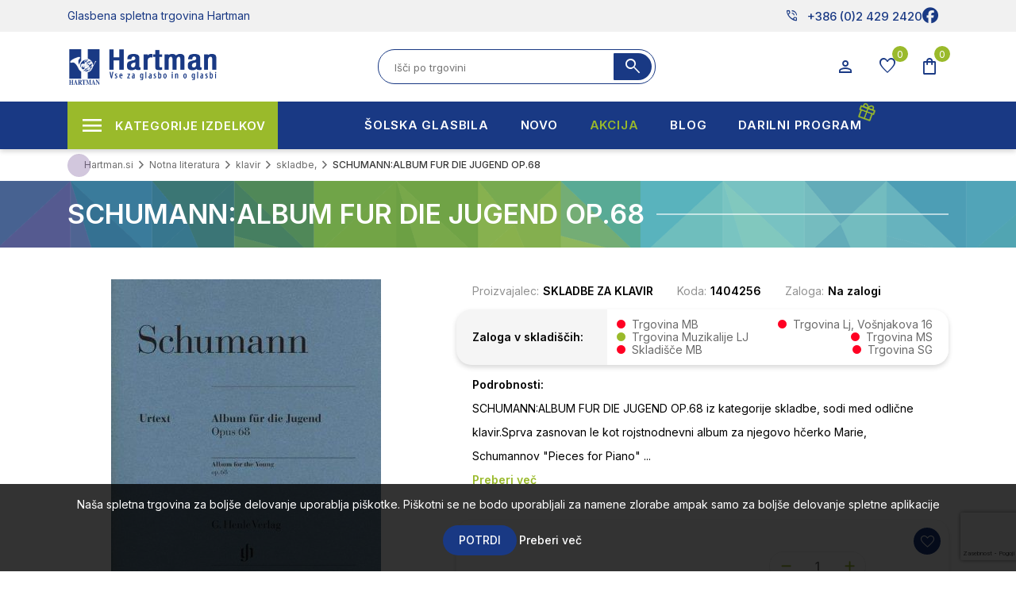

--- FILE ---
content_type: text/html; charset=utf-8
request_url: https://www.hartman.si/RetrieveProductRibbons
body_size: 2
content:

            <a href="/kramer-elektricna-kitara-focus-electric-player-pac-2" class="ribbon-position bottom-left" data-productribbonid="1" data-productid="45146">
                <div class="product-ribbon akcija">


            <label class="ribbon-text" style="action">akcija</label>
                </div>
            </a>
            <a href="/kramer-elektricna-kitara-focus-electric-player-pac-2" class="ribbon-position top-left" data-productribbonid="6" data-productid="45146">
                <div class="product-ribbon akcija">


            <label class="ribbon-text" style="action">- 6%</label>
                </div>
            </a>
            <a href="/sela-melody-handpan-amara-9-notes-stainless-steel" class="ribbon-position bottom-left" data-productribbonid="1" data-productid="55163">
                <div class="product-ribbon akcija">


            <label class="ribbon-text" style="action">akcija</label>
                </div>
            </a>
            <a href="/sela-melody-handpan-amara-9-notes-stainless-steel" class="ribbon-position top-left" data-productribbonid="6" data-productid="55163">
                <div class="product-ribbon akcija">


            <label class="ribbon-text" style="action">- 10%</label>
                </div>
            </a>
            <a href="/tech-21-tri-a-c-predojacevalec-distortion-b-stock" class="ribbon-position bottom-left" data-productribbonid="1" data-productid="46548">
                <div class="product-ribbon akcija">


            <label class="ribbon-text" style="action">akcija</label>
                </div>
            </a>
            <a href="/tech-21-tri-a-c-predojacevalec-distortion-b-stock" class="ribbon-position top-left" data-productribbonid="6" data-productid="46548">
                <div class="product-ribbon akcija">


            <label class="ribbon-text" style="action">- 10%</label>
                </div>
            </a>
            <a href="/hayden-zvocnik-112-60w-1x12-eminence" class="ribbon-position bottom-left" data-productribbonid="1" data-productid="4239">
                <div class="product-ribbon akcija">


            <label class="ribbon-text" style="action">akcija</label>
                </div>
            </a>
            <a href="/hayden-zvocnik-112-60w-1x12-eminence" class="ribbon-position top-left" data-productribbonid="6" data-productid="4239">
                <div class="product-ribbon akcija">


            <label class="ribbon-text" style="action">- 20%</label>
                </div>
            </a>
            <a href="/drzalo-za-celo-dolfinos" class="ribbon-position bottom-left" data-productribbonid="1" data-productid="48556">
                <div class="product-ribbon akcija">


            <label class="ribbon-text" style="action">akcija</label>
                </div>
            </a>
            <a href="/drzalo-za-celo-dolfinos" class="ribbon-position top-left" data-productribbonid="6" data-productid="48556">
                <div class="product-ribbon akcija">


            <label class="ribbon-text" style="action">- 15%</label>
                </div>
            </a>
            <a href="/leho-sopran-ukulele-lhuc-csm-e-concert-weq-all-so" class="ribbon-position bottom-left" data-productribbonid="1" data-productid="44005">
                <div class="product-ribbon akcija">


            <label class="ribbon-text" style="action">akcija</label>
                </div>
            </a>
            <a href="/leho-sopran-ukulele-lhuc-csm-e-concert-weq-all-so" class="ribbon-position top-left" data-productribbonid="6" data-productid="44005">
                <div class="product-ribbon akcija">


            <label class="ribbon-text" style="action">- 20%</label>
                </div>
            </a>
            <a href="/leho-tenor-ukulele-lhut-srg-e-tenor-weq-rengas-se" class="ribbon-position bottom-left" data-productribbonid="1" data-productid="45652">
                <div class="product-ribbon akcija">


            <label class="ribbon-text" style="action">akcija</label>
                </div>
            </a>
            <a href="/leho-tenor-ukulele-lhut-srg-e-tenor-weq-rengas-se" class="ribbon-position top-left" data-productribbonid="6" data-productid="45652">
                <div class="product-ribbon akcija">


            <label class="ribbon-text" style="action">- 20%</label>
                </div>
            </a>
            <a href="/trobenta-carolbrass-bb-ctr-4000h-glt-lakirana" class="ribbon-position bottom-left" data-productribbonid="1" data-productid="43035">
                <div class="product-ribbon akcija">


            <label class="ribbon-text" style="action">akcija</label>
                </div>
            </a>
            <a href="/trobenta-carolbrass-bb-ctr-4000h-glt-lakirana" class="ribbon-position top-left" data-productribbonid="6" data-productid="43035">
                <div class="product-ribbon akcija">


            <label class="ribbon-text" style="action">- 15%</label>
                </div>
            </a>
            <a href="/sagitter-moving-head-club-beam-led-clbeam" class="ribbon-position bottom-left" data-productribbonid="1" data-productid="20216">
                <div class="product-ribbon akcija">


            <label class="ribbon-text" style="action">akcija</label>
                </div>
            </a>
            <a href="/sagitter-moving-head-club-beam-led-clbeam" class="ribbon-position top-left" data-productribbonid="6" data-productid="20216">
                <div class="product-ribbon akcija">


            <label class="ribbon-text" style="action">- 15%</label>
                </div>
            </a>


--- FILE ---
content_type: text/html; charset=utf-8
request_url: https://www.google.com/recaptcha/api2/anchor?ar=1&k=6LfYU-opAAAAAFEttPkKVk1NE6zFlDCEriBIoB22&co=aHR0cHM6Ly93d3cuaGFydG1hbi5zaTo0NDM.&hl=sl&v=PoyoqOPhxBO7pBk68S4YbpHZ&size=invisible&anchor-ms=20000&execute-ms=30000&cb=fkjo2c7a4cos
body_size: 48732
content:
<!DOCTYPE HTML><html dir="ltr" lang="sl"><head><meta http-equiv="Content-Type" content="text/html; charset=UTF-8">
<meta http-equiv="X-UA-Compatible" content="IE=edge">
<title>reCAPTCHA</title>
<style type="text/css">
/* cyrillic-ext */
@font-face {
  font-family: 'Roboto';
  font-style: normal;
  font-weight: 400;
  font-stretch: 100%;
  src: url(//fonts.gstatic.com/s/roboto/v48/KFO7CnqEu92Fr1ME7kSn66aGLdTylUAMa3GUBHMdazTgWw.woff2) format('woff2');
  unicode-range: U+0460-052F, U+1C80-1C8A, U+20B4, U+2DE0-2DFF, U+A640-A69F, U+FE2E-FE2F;
}
/* cyrillic */
@font-face {
  font-family: 'Roboto';
  font-style: normal;
  font-weight: 400;
  font-stretch: 100%;
  src: url(//fonts.gstatic.com/s/roboto/v48/KFO7CnqEu92Fr1ME7kSn66aGLdTylUAMa3iUBHMdazTgWw.woff2) format('woff2');
  unicode-range: U+0301, U+0400-045F, U+0490-0491, U+04B0-04B1, U+2116;
}
/* greek-ext */
@font-face {
  font-family: 'Roboto';
  font-style: normal;
  font-weight: 400;
  font-stretch: 100%;
  src: url(//fonts.gstatic.com/s/roboto/v48/KFO7CnqEu92Fr1ME7kSn66aGLdTylUAMa3CUBHMdazTgWw.woff2) format('woff2');
  unicode-range: U+1F00-1FFF;
}
/* greek */
@font-face {
  font-family: 'Roboto';
  font-style: normal;
  font-weight: 400;
  font-stretch: 100%;
  src: url(//fonts.gstatic.com/s/roboto/v48/KFO7CnqEu92Fr1ME7kSn66aGLdTylUAMa3-UBHMdazTgWw.woff2) format('woff2');
  unicode-range: U+0370-0377, U+037A-037F, U+0384-038A, U+038C, U+038E-03A1, U+03A3-03FF;
}
/* math */
@font-face {
  font-family: 'Roboto';
  font-style: normal;
  font-weight: 400;
  font-stretch: 100%;
  src: url(//fonts.gstatic.com/s/roboto/v48/KFO7CnqEu92Fr1ME7kSn66aGLdTylUAMawCUBHMdazTgWw.woff2) format('woff2');
  unicode-range: U+0302-0303, U+0305, U+0307-0308, U+0310, U+0312, U+0315, U+031A, U+0326-0327, U+032C, U+032F-0330, U+0332-0333, U+0338, U+033A, U+0346, U+034D, U+0391-03A1, U+03A3-03A9, U+03B1-03C9, U+03D1, U+03D5-03D6, U+03F0-03F1, U+03F4-03F5, U+2016-2017, U+2034-2038, U+203C, U+2040, U+2043, U+2047, U+2050, U+2057, U+205F, U+2070-2071, U+2074-208E, U+2090-209C, U+20D0-20DC, U+20E1, U+20E5-20EF, U+2100-2112, U+2114-2115, U+2117-2121, U+2123-214F, U+2190, U+2192, U+2194-21AE, U+21B0-21E5, U+21F1-21F2, U+21F4-2211, U+2213-2214, U+2216-22FF, U+2308-230B, U+2310, U+2319, U+231C-2321, U+2336-237A, U+237C, U+2395, U+239B-23B7, U+23D0, U+23DC-23E1, U+2474-2475, U+25AF, U+25B3, U+25B7, U+25BD, U+25C1, U+25CA, U+25CC, U+25FB, U+266D-266F, U+27C0-27FF, U+2900-2AFF, U+2B0E-2B11, U+2B30-2B4C, U+2BFE, U+3030, U+FF5B, U+FF5D, U+1D400-1D7FF, U+1EE00-1EEFF;
}
/* symbols */
@font-face {
  font-family: 'Roboto';
  font-style: normal;
  font-weight: 400;
  font-stretch: 100%;
  src: url(//fonts.gstatic.com/s/roboto/v48/KFO7CnqEu92Fr1ME7kSn66aGLdTylUAMaxKUBHMdazTgWw.woff2) format('woff2');
  unicode-range: U+0001-000C, U+000E-001F, U+007F-009F, U+20DD-20E0, U+20E2-20E4, U+2150-218F, U+2190, U+2192, U+2194-2199, U+21AF, U+21E6-21F0, U+21F3, U+2218-2219, U+2299, U+22C4-22C6, U+2300-243F, U+2440-244A, U+2460-24FF, U+25A0-27BF, U+2800-28FF, U+2921-2922, U+2981, U+29BF, U+29EB, U+2B00-2BFF, U+4DC0-4DFF, U+FFF9-FFFB, U+10140-1018E, U+10190-1019C, U+101A0, U+101D0-101FD, U+102E0-102FB, U+10E60-10E7E, U+1D2C0-1D2D3, U+1D2E0-1D37F, U+1F000-1F0FF, U+1F100-1F1AD, U+1F1E6-1F1FF, U+1F30D-1F30F, U+1F315, U+1F31C, U+1F31E, U+1F320-1F32C, U+1F336, U+1F378, U+1F37D, U+1F382, U+1F393-1F39F, U+1F3A7-1F3A8, U+1F3AC-1F3AF, U+1F3C2, U+1F3C4-1F3C6, U+1F3CA-1F3CE, U+1F3D4-1F3E0, U+1F3ED, U+1F3F1-1F3F3, U+1F3F5-1F3F7, U+1F408, U+1F415, U+1F41F, U+1F426, U+1F43F, U+1F441-1F442, U+1F444, U+1F446-1F449, U+1F44C-1F44E, U+1F453, U+1F46A, U+1F47D, U+1F4A3, U+1F4B0, U+1F4B3, U+1F4B9, U+1F4BB, U+1F4BF, U+1F4C8-1F4CB, U+1F4D6, U+1F4DA, U+1F4DF, U+1F4E3-1F4E6, U+1F4EA-1F4ED, U+1F4F7, U+1F4F9-1F4FB, U+1F4FD-1F4FE, U+1F503, U+1F507-1F50B, U+1F50D, U+1F512-1F513, U+1F53E-1F54A, U+1F54F-1F5FA, U+1F610, U+1F650-1F67F, U+1F687, U+1F68D, U+1F691, U+1F694, U+1F698, U+1F6AD, U+1F6B2, U+1F6B9-1F6BA, U+1F6BC, U+1F6C6-1F6CF, U+1F6D3-1F6D7, U+1F6E0-1F6EA, U+1F6F0-1F6F3, U+1F6F7-1F6FC, U+1F700-1F7FF, U+1F800-1F80B, U+1F810-1F847, U+1F850-1F859, U+1F860-1F887, U+1F890-1F8AD, U+1F8B0-1F8BB, U+1F8C0-1F8C1, U+1F900-1F90B, U+1F93B, U+1F946, U+1F984, U+1F996, U+1F9E9, U+1FA00-1FA6F, U+1FA70-1FA7C, U+1FA80-1FA89, U+1FA8F-1FAC6, U+1FACE-1FADC, U+1FADF-1FAE9, U+1FAF0-1FAF8, U+1FB00-1FBFF;
}
/* vietnamese */
@font-face {
  font-family: 'Roboto';
  font-style: normal;
  font-weight: 400;
  font-stretch: 100%;
  src: url(//fonts.gstatic.com/s/roboto/v48/KFO7CnqEu92Fr1ME7kSn66aGLdTylUAMa3OUBHMdazTgWw.woff2) format('woff2');
  unicode-range: U+0102-0103, U+0110-0111, U+0128-0129, U+0168-0169, U+01A0-01A1, U+01AF-01B0, U+0300-0301, U+0303-0304, U+0308-0309, U+0323, U+0329, U+1EA0-1EF9, U+20AB;
}
/* latin-ext */
@font-face {
  font-family: 'Roboto';
  font-style: normal;
  font-weight: 400;
  font-stretch: 100%;
  src: url(//fonts.gstatic.com/s/roboto/v48/KFO7CnqEu92Fr1ME7kSn66aGLdTylUAMa3KUBHMdazTgWw.woff2) format('woff2');
  unicode-range: U+0100-02BA, U+02BD-02C5, U+02C7-02CC, U+02CE-02D7, U+02DD-02FF, U+0304, U+0308, U+0329, U+1D00-1DBF, U+1E00-1E9F, U+1EF2-1EFF, U+2020, U+20A0-20AB, U+20AD-20C0, U+2113, U+2C60-2C7F, U+A720-A7FF;
}
/* latin */
@font-face {
  font-family: 'Roboto';
  font-style: normal;
  font-weight: 400;
  font-stretch: 100%;
  src: url(//fonts.gstatic.com/s/roboto/v48/KFO7CnqEu92Fr1ME7kSn66aGLdTylUAMa3yUBHMdazQ.woff2) format('woff2');
  unicode-range: U+0000-00FF, U+0131, U+0152-0153, U+02BB-02BC, U+02C6, U+02DA, U+02DC, U+0304, U+0308, U+0329, U+2000-206F, U+20AC, U+2122, U+2191, U+2193, U+2212, U+2215, U+FEFF, U+FFFD;
}
/* cyrillic-ext */
@font-face {
  font-family: 'Roboto';
  font-style: normal;
  font-weight: 500;
  font-stretch: 100%;
  src: url(//fonts.gstatic.com/s/roboto/v48/KFO7CnqEu92Fr1ME7kSn66aGLdTylUAMa3GUBHMdazTgWw.woff2) format('woff2');
  unicode-range: U+0460-052F, U+1C80-1C8A, U+20B4, U+2DE0-2DFF, U+A640-A69F, U+FE2E-FE2F;
}
/* cyrillic */
@font-face {
  font-family: 'Roboto';
  font-style: normal;
  font-weight: 500;
  font-stretch: 100%;
  src: url(//fonts.gstatic.com/s/roboto/v48/KFO7CnqEu92Fr1ME7kSn66aGLdTylUAMa3iUBHMdazTgWw.woff2) format('woff2');
  unicode-range: U+0301, U+0400-045F, U+0490-0491, U+04B0-04B1, U+2116;
}
/* greek-ext */
@font-face {
  font-family: 'Roboto';
  font-style: normal;
  font-weight: 500;
  font-stretch: 100%;
  src: url(//fonts.gstatic.com/s/roboto/v48/KFO7CnqEu92Fr1ME7kSn66aGLdTylUAMa3CUBHMdazTgWw.woff2) format('woff2');
  unicode-range: U+1F00-1FFF;
}
/* greek */
@font-face {
  font-family: 'Roboto';
  font-style: normal;
  font-weight: 500;
  font-stretch: 100%;
  src: url(//fonts.gstatic.com/s/roboto/v48/KFO7CnqEu92Fr1ME7kSn66aGLdTylUAMa3-UBHMdazTgWw.woff2) format('woff2');
  unicode-range: U+0370-0377, U+037A-037F, U+0384-038A, U+038C, U+038E-03A1, U+03A3-03FF;
}
/* math */
@font-face {
  font-family: 'Roboto';
  font-style: normal;
  font-weight: 500;
  font-stretch: 100%;
  src: url(//fonts.gstatic.com/s/roboto/v48/KFO7CnqEu92Fr1ME7kSn66aGLdTylUAMawCUBHMdazTgWw.woff2) format('woff2');
  unicode-range: U+0302-0303, U+0305, U+0307-0308, U+0310, U+0312, U+0315, U+031A, U+0326-0327, U+032C, U+032F-0330, U+0332-0333, U+0338, U+033A, U+0346, U+034D, U+0391-03A1, U+03A3-03A9, U+03B1-03C9, U+03D1, U+03D5-03D6, U+03F0-03F1, U+03F4-03F5, U+2016-2017, U+2034-2038, U+203C, U+2040, U+2043, U+2047, U+2050, U+2057, U+205F, U+2070-2071, U+2074-208E, U+2090-209C, U+20D0-20DC, U+20E1, U+20E5-20EF, U+2100-2112, U+2114-2115, U+2117-2121, U+2123-214F, U+2190, U+2192, U+2194-21AE, U+21B0-21E5, U+21F1-21F2, U+21F4-2211, U+2213-2214, U+2216-22FF, U+2308-230B, U+2310, U+2319, U+231C-2321, U+2336-237A, U+237C, U+2395, U+239B-23B7, U+23D0, U+23DC-23E1, U+2474-2475, U+25AF, U+25B3, U+25B7, U+25BD, U+25C1, U+25CA, U+25CC, U+25FB, U+266D-266F, U+27C0-27FF, U+2900-2AFF, U+2B0E-2B11, U+2B30-2B4C, U+2BFE, U+3030, U+FF5B, U+FF5D, U+1D400-1D7FF, U+1EE00-1EEFF;
}
/* symbols */
@font-face {
  font-family: 'Roboto';
  font-style: normal;
  font-weight: 500;
  font-stretch: 100%;
  src: url(//fonts.gstatic.com/s/roboto/v48/KFO7CnqEu92Fr1ME7kSn66aGLdTylUAMaxKUBHMdazTgWw.woff2) format('woff2');
  unicode-range: U+0001-000C, U+000E-001F, U+007F-009F, U+20DD-20E0, U+20E2-20E4, U+2150-218F, U+2190, U+2192, U+2194-2199, U+21AF, U+21E6-21F0, U+21F3, U+2218-2219, U+2299, U+22C4-22C6, U+2300-243F, U+2440-244A, U+2460-24FF, U+25A0-27BF, U+2800-28FF, U+2921-2922, U+2981, U+29BF, U+29EB, U+2B00-2BFF, U+4DC0-4DFF, U+FFF9-FFFB, U+10140-1018E, U+10190-1019C, U+101A0, U+101D0-101FD, U+102E0-102FB, U+10E60-10E7E, U+1D2C0-1D2D3, U+1D2E0-1D37F, U+1F000-1F0FF, U+1F100-1F1AD, U+1F1E6-1F1FF, U+1F30D-1F30F, U+1F315, U+1F31C, U+1F31E, U+1F320-1F32C, U+1F336, U+1F378, U+1F37D, U+1F382, U+1F393-1F39F, U+1F3A7-1F3A8, U+1F3AC-1F3AF, U+1F3C2, U+1F3C4-1F3C6, U+1F3CA-1F3CE, U+1F3D4-1F3E0, U+1F3ED, U+1F3F1-1F3F3, U+1F3F5-1F3F7, U+1F408, U+1F415, U+1F41F, U+1F426, U+1F43F, U+1F441-1F442, U+1F444, U+1F446-1F449, U+1F44C-1F44E, U+1F453, U+1F46A, U+1F47D, U+1F4A3, U+1F4B0, U+1F4B3, U+1F4B9, U+1F4BB, U+1F4BF, U+1F4C8-1F4CB, U+1F4D6, U+1F4DA, U+1F4DF, U+1F4E3-1F4E6, U+1F4EA-1F4ED, U+1F4F7, U+1F4F9-1F4FB, U+1F4FD-1F4FE, U+1F503, U+1F507-1F50B, U+1F50D, U+1F512-1F513, U+1F53E-1F54A, U+1F54F-1F5FA, U+1F610, U+1F650-1F67F, U+1F687, U+1F68D, U+1F691, U+1F694, U+1F698, U+1F6AD, U+1F6B2, U+1F6B9-1F6BA, U+1F6BC, U+1F6C6-1F6CF, U+1F6D3-1F6D7, U+1F6E0-1F6EA, U+1F6F0-1F6F3, U+1F6F7-1F6FC, U+1F700-1F7FF, U+1F800-1F80B, U+1F810-1F847, U+1F850-1F859, U+1F860-1F887, U+1F890-1F8AD, U+1F8B0-1F8BB, U+1F8C0-1F8C1, U+1F900-1F90B, U+1F93B, U+1F946, U+1F984, U+1F996, U+1F9E9, U+1FA00-1FA6F, U+1FA70-1FA7C, U+1FA80-1FA89, U+1FA8F-1FAC6, U+1FACE-1FADC, U+1FADF-1FAE9, U+1FAF0-1FAF8, U+1FB00-1FBFF;
}
/* vietnamese */
@font-face {
  font-family: 'Roboto';
  font-style: normal;
  font-weight: 500;
  font-stretch: 100%;
  src: url(//fonts.gstatic.com/s/roboto/v48/KFO7CnqEu92Fr1ME7kSn66aGLdTylUAMa3OUBHMdazTgWw.woff2) format('woff2');
  unicode-range: U+0102-0103, U+0110-0111, U+0128-0129, U+0168-0169, U+01A0-01A1, U+01AF-01B0, U+0300-0301, U+0303-0304, U+0308-0309, U+0323, U+0329, U+1EA0-1EF9, U+20AB;
}
/* latin-ext */
@font-face {
  font-family: 'Roboto';
  font-style: normal;
  font-weight: 500;
  font-stretch: 100%;
  src: url(//fonts.gstatic.com/s/roboto/v48/KFO7CnqEu92Fr1ME7kSn66aGLdTylUAMa3KUBHMdazTgWw.woff2) format('woff2');
  unicode-range: U+0100-02BA, U+02BD-02C5, U+02C7-02CC, U+02CE-02D7, U+02DD-02FF, U+0304, U+0308, U+0329, U+1D00-1DBF, U+1E00-1E9F, U+1EF2-1EFF, U+2020, U+20A0-20AB, U+20AD-20C0, U+2113, U+2C60-2C7F, U+A720-A7FF;
}
/* latin */
@font-face {
  font-family: 'Roboto';
  font-style: normal;
  font-weight: 500;
  font-stretch: 100%;
  src: url(//fonts.gstatic.com/s/roboto/v48/KFO7CnqEu92Fr1ME7kSn66aGLdTylUAMa3yUBHMdazQ.woff2) format('woff2');
  unicode-range: U+0000-00FF, U+0131, U+0152-0153, U+02BB-02BC, U+02C6, U+02DA, U+02DC, U+0304, U+0308, U+0329, U+2000-206F, U+20AC, U+2122, U+2191, U+2193, U+2212, U+2215, U+FEFF, U+FFFD;
}
/* cyrillic-ext */
@font-face {
  font-family: 'Roboto';
  font-style: normal;
  font-weight: 900;
  font-stretch: 100%;
  src: url(//fonts.gstatic.com/s/roboto/v48/KFO7CnqEu92Fr1ME7kSn66aGLdTylUAMa3GUBHMdazTgWw.woff2) format('woff2');
  unicode-range: U+0460-052F, U+1C80-1C8A, U+20B4, U+2DE0-2DFF, U+A640-A69F, U+FE2E-FE2F;
}
/* cyrillic */
@font-face {
  font-family: 'Roboto';
  font-style: normal;
  font-weight: 900;
  font-stretch: 100%;
  src: url(//fonts.gstatic.com/s/roboto/v48/KFO7CnqEu92Fr1ME7kSn66aGLdTylUAMa3iUBHMdazTgWw.woff2) format('woff2');
  unicode-range: U+0301, U+0400-045F, U+0490-0491, U+04B0-04B1, U+2116;
}
/* greek-ext */
@font-face {
  font-family: 'Roboto';
  font-style: normal;
  font-weight: 900;
  font-stretch: 100%;
  src: url(//fonts.gstatic.com/s/roboto/v48/KFO7CnqEu92Fr1ME7kSn66aGLdTylUAMa3CUBHMdazTgWw.woff2) format('woff2');
  unicode-range: U+1F00-1FFF;
}
/* greek */
@font-face {
  font-family: 'Roboto';
  font-style: normal;
  font-weight: 900;
  font-stretch: 100%;
  src: url(//fonts.gstatic.com/s/roboto/v48/KFO7CnqEu92Fr1ME7kSn66aGLdTylUAMa3-UBHMdazTgWw.woff2) format('woff2');
  unicode-range: U+0370-0377, U+037A-037F, U+0384-038A, U+038C, U+038E-03A1, U+03A3-03FF;
}
/* math */
@font-face {
  font-family: 'Roboto';
  font-style: normal;
  font-weight: 900;
  font-stretch: 100%;
  src: url(//fonts.gstatic.com/s/roboto/v48/KFO7CnqEu92Fr1ME7kSn66aGLdTylUAMawCUBHMdazTgWw.woff2) format('woff2');
  unicode-range: U+0302-0303, U+0305, U+0307-0308, U+0310, U+0312, U+0315, U+031A, U+0326-0327, U+032C, U+032F-0330, U+0332-0333, U+0338, U+033A, U+0346, U+034D, U+0391-03A1, U+03A3-03A9, U+03B1-03C9, U+03D1, U+03D5-03D6, U+03F0-03F1, U+03F4-03F5, U+2016-2017, U+2034-2038, U+203C, U+2040, U+2043, U+2047, U+2050, U+2057, U+205F, U+2070-2071, U+2074-208E, U+2090-209C, U+20D0-20DC, U+20E1, U+20E5-20EF, U+2100-2112, U+2114-2115, U+2117-2121, U+2123-214F, U+2190, U+2192, U+2194-21AE, U+21B0-21E5, U+21F1-21F2, U+21F4-2211, U+2213-2214, U+2216-22FF, U+2308-230B, U+2310, U+2319, U+231C-2321, U+2336-237A, U+237C, U+2395, U+239B-23B7, U+23D0, U+23DC-23E1, U+2474-2475, U+25AF, U+25B3, U+25B7, U+25BD, U+25C1, U+25CA, U+25CC, U+25FB, U+266D-266F, U+27C0-27FF, U+2900-2AFF, U+2B0E-2B11, U+2B30-2B4C, U+2BFE, U+3030, U+FF5B, U+FF5D, U+1D400-1D7FF, U+1EE00-1EEFF;
}
/* symbols */
@font-face {
  font-family: 'Roboto';
  font-style: normal;
  font-weight: 900;
  font-stretch: 100%;
  src: url(//fonts.gstatic.com/s/roboto/v48/KFO7CnqEu92Fr1ME7kSn66aGLdTylUAMaxKUBHMdazTgWw.woff2) format('woff2');
  unicode-range: U+0001-000C, U+000E-001F, U+007F-009F, U+20DD-20E0, U+20E2-20E4, U+2150-218F, U+2190, U+2192, U+2194-2199, U+21AF, U+21E6-21F0, U+21F3, U+2218-2219, U+2299, U+22C4-22C6, U+2300-243F, U+2440-244A, U+2460-24FF, U+25A0-27BF, U+2800-28FF, U+2921-2922, U+2981, U+29BF, U+29EB, U+2B00-2BFF, U+4DC0-4DFF, U+FFF9-FFFB, U+10140-1018E, U+10190-1019C, U+101A0, U+101D0-101FD, U+102E0-102FB, U+10E60-10E7E, U+1D2C0-1D2D3, U+1D2E0-1D37F, U+1F000-1F0FF, U+1F100-1F1AD, U+1F1E6-1F1FF, U+1F30D-1F30F, U+1F315, U+1F31C, U+1F31E, U+1F320-1F32C, U+1F336, U+1F378, U+1F37D, U+1F382, U+1F393-1F39F, U+1F3A7-1F3A8, U+1F3AC-1F3AF, U+1F3C2, U+1F3C4-1F3C6, U+1F3CA-1F3CE, U+1F3D4-1F3E0, U+1F3ED, U+1F3F1-1F3F3, U+1F3F5-1F3F7, U+1F408, U+1F415, U+1F41F, U+1F426, U+1F43F, U+1F441-1F442, U+1F444, U+1F446-1F449, U+1F44C-1F44E, U+1F453, U+1F46A, U+1F47D, U+1F4A3, U+1F4B0, U+1F4B3, U+1F4B9, U+1F4BB, U+1F4BF, U+1F4C8-1F4CB, U+1F4D6, U+1F4DA, U+1F4DF, U+1F4E3-1F4E6, U+1F4EA-1F4ED, U+1F4F7, U+1F4F9-1F4FB, U+1F4FD-1F4FE, U+1F503, U+1F507-1F50B, U+1F50D, U+1F512-1F513, U+1F53E-1F54A, U+1F54F-1F5FA, U+1F610, U+1F650-1F67F, U+1F687, U+1F68D, U+1F691, U+1F694, U+1F698, U+1F6AD, U+1F6B2, U+1F6B9-1F6BA, U+1F6BC, U+1F6C6-1F6CF, U+1F6D3-1F6D7, U+1F6E0-1F6EA, U+1F6F0-1F6F3, U+1F6F7-1F6FC, U+1F700-1F7FF, U+1F800-1F80B, U+1F810-1F847, U+1F850-1F859, U+1F860-1F887, U+1F890-1F8AD, U+1F8B0-1F8BB, U+1F8C0-1F8C1, U+1F900-1F90B, U+1F93B, U+1F946, U+1F984, U+1F996, U+1F9E9, U+1FA00-1FA6F, U+1FA70-1FA7C, U+1FA80-1FA89, U+1FA8F-1FAC6, U+1FACE-1FADC, U+1FADF-1FAE9, U+1FAF0-1FAF8, U+1FB00-1FBFF;
}
/* vietnamese */
@font-face {
  font-family: 'Roboto';
  font-style: normal;
  font-weight: 900;
  font-stretch: 100%;
  src: url(//fonts.gstatic.com/s/roboto/v48/KFO7CnqEu92Fr1ME7kSn66aGLdTylUAMa3OUBHMdazTgWw.woff2) format('woff2');
  unicode-range: U+0102-0103, U+0110-0111, U+0128-0129, U+0168-0169, U+01A0-01A1, U+01AF-01B0, U+0300-0301, U+0303-0304, U+0308-0309, U+0323, U+0329, U+1EA0-1EF9, U+20AB;
}
/* latin-ext */
@font-face {
  font-family: 'Roboto';
  font-style: normal;
  font-weight: 900;
  font-stretch: 100%;
  src: url(//fonts.gstatic.com/s/roboto/v48/KFO7CnqEu92Fr1ME7kSn66aGLdTylUAMa3KUBHMdazTgWw.woff2) format('woff2');
  unicode-range: U+0100-02BA, U+02BD-02C5, U+02C7-02CC, U+02CE-02D7, U+02DD-02FF, U+0304, U+0308, U+0329, U+1D00-1DBF, U+1E00-1E9F, U+1EF2-1EFF, U+2020, U+20A0-20AB, U+20AD-20C0, U+2113, U+2C60-2C7F, U+A720-A7FF;
}
/* latin */
@font-face {
  font-family: 'Roboto';
  font-style: normal;
  font-weight: 900;
  font-stretch: 100%;
  src: url(//fonts.gstatic.com/s/roboto/v48/KFO7CnqEu92Fr1ME7kSn66aGLdTylUAMa3yUBHMdazQ.woff2) format('woff2');
  unicode-range: U+0000-00FF, U+0131, U+0152-0153, U+02BB-02BC, U+02C6, U+02DA, U+02DC, U+0304, U+0308, U+0329, U+2000-206F, U+20AC, U+2122, U+2191, U+2193, U+2212, U+2215, U+FEFF, U+FFFD;
}

</style>
<link rel="stylesheet" type="text/css" href="https://www.gstatic.com/recaptcha/releases/PoyoqOPhxBO7pBk68S4YbpHZ/styles__ltr.css">
<script nonce="B-dr6tyVN8Zhcqvz8oZOog" type="text/javascript">window['__recaptcha_api'] = 'https://www.google.com/recaptcha/api2/';</script>
<script type="text/javascript" src="https://www.gstatic.com/recaptcha/releases/PoyoqOPhxBO7pBk68S4YbpHZ/recaptcha__sl.js" nonce="B-dr6tyVN8Zhcqvz8oZOog">
      
    </script></head>
<body><div id="rc-anchor-alert" class="rc-anchor-alert"></div>
<input type="hidden" id="recaptcha-token" value="[base64]">
<script type="text/javascript" nonce="B-dr6tyVN8Zhcqvz8oZOog">
      recaptcha.anchor.Main.init("[\x22ainput\x22,[\x22bgdata\x22,\x22\x22,\[base64]/[base64]/MjU1Ong/[base64]/[base64]/[base64]/[base64]/[base64]/[base64]/[base64]/[base64]/[base64]/[base64]/[base64]/[base64]/[base64]/[base64]/[base64]\\u003d\x22,\[base64]\x22,\x22wrN4H8Khwp/CrhMcQcOJw7EzwrnDjQbCmsO8LcKlE8OtOU/DsSPCosOKw7zCoS4wecOsw4LCl8O2GWXDusOrwq0DwpjDlsOuEsOSw6jCs8KtwqXCrMOzw47Cq8OHbMOSw6/[base64]/[base64]/[base64]/CvsKAwpZVwrHDmm/CsBfCiMK+w5BHbnFISnHCln7CoTnCscKpwrLDqcORDsOCbsOzwpkDAcKLwoBIw5tlwpBIwoJ6K8OYw6rCkjHCpcK9cWcoNcKFwobDihdNwpNjYcKTEsOSfyzCkUVcMEPCkiR/w4Y9e8KuA8Kqw4zDqX3CpxLDpMKresOlwrDCtV/CqEzCoGvCpypKHMKmwr/CjBQFwqFPw5vCvUdQOWYqFD8rwpzDszXDhcOHWijCqcOeSDlswqItwohgwp9wwpDDrEwZw57DrgHCj8OpJFvCoCwDwqjChAoxJ1TChAEwYMOAUkbCkEcBw4rDusKXwogDZXvCq0MbBMKKC8O/woXDshTCqFXDv8O4VMKow7TChcOrw5hVBQ/DkcKkWsKxw5JfNMONw68WwqrCi8K9AMKPw5U2w6Elb8OUdFDCo8OXwp9Tw5zCn8Kkw6nDl8OOKRXDjsKtLwvCtW/Ck1bChMKow48yasOgfHhPGgw/EmcIw7DCgAcHw6rDmUrDj8Omwqo0w6zCmUgMKSPDrmkqF37DrRoZw5ItIzXCl8O9wrvChQJLw419w4LDnMKOwq/CglfCl8Oiwrgrwq3Co8OMSMKmdDUIw6poMMKVQMK/Gw1BdsKVwr/[base64]/CpMOPw69HO8KjUXRwwq8pdsObwrTCiGZJwrbCoGnDhsO/[base64]/w4HCi8O+ZQfChzfDhcK2I8OnesOMfsO1dsKJw7LCqsOHw7kZIWLDtXjCv8KcbcK8wqfCssOwAF4/fcOHw7laVScfwqRLBBfCisODHMKSwqEyWMKvwqYFwojDjsKYw4/ClMOUw7rCl8KlUE7Ch34jwo7DpkfCrHfCoMKeGsOSw7BOJsK0w61kbMOLw4pqIVskw7AUwo/CtcO8wrbDkMO5Qk82UMOPw7/CmGjCr8KFZsOmwrHCsMKkwqzCrx7DgMOMwqwaC8O3DnYdH8OPCGPDuHQUccORGMKNwr5BP8OSwrrCpjIHG3MEw70AwpHDvsO3wp/CgcKpYztkdMKIw4YjwonCoElFV8KnwqLCmcOWMxN+PMOMw4l8woPCuMKuA2vCnXnCrcKSw4Vfw7TDrMKnUMK7LinDiMOqKlTCr8OjwrnCk8KdwpRvw7/CpMKoYcKBbMKxQ1TDjcO0dMKbwqkwUyp7w5bDh8O2LEc7N8Omw4w5wrLCmsO0CMOTw7ozw7chbGdaw7Fvw5JaKSxww5oEwoDCv8KtwqbCs8OPIWrDjkPDqcOkw4MGwrpxwrw/w6s1w51VwozDncOzR8KMRcOXXEsPwrfDqMKgw5PCn8OjwpNcw43CscOoZQMEDMOAOcO5FWETwqzDs8OTEsOFUx4vw7HChE/Cs0xcD8KTeRxlwqXCqcKJw4rDgEJYwr8JworDo1LCvw3Cl8OTwp7CmQtqXMKfwo3CsTbCsTcZw5grwpHDv8OsKyVFw70rwofDmsO9w7VhCkXDi8OIIsOmLMKSEEcrTTobOcO5w65dJFbCisKkGMK4O8K+wprDgMKKwqJ/PMOPDcKgbTJpdcKadMKiNMKaw6kvKcOzwonDjsObfmbDu0DDrcKQS8KAwrQDw7TDsMOWw6LCv8KSMmbDgsOIWH7CnsKGw7DCi8KWaTLCpsKxU8OzwrFpworChsK9aTnClnxkQsKxwoXCri7Ckkx5MlDDgMOceX/Clj7CqcOwCAEQPU/[base64]/[base64]/CmV1+Mj/DicOqKcKQeUw3ZATDqMONGx/CtGDCrSDDr0I/wrvCvsONJcKowo3CgsONw6nCg2g4w5XDqhjDvgbDnAhbw5x+wq/DmMOdwpvDjcOpWsKnw7TDk8OvwoTDsX9TNQ/[base64]/w6Epw4shw77ChcKuMXoDPj5fH8KzcsOeDcODT8O9cjJXDDhJwrdcYMKmc8KoMMO4wrPDiMK3w50uwr/Dox4Cw4xrw4PDl8KgO8KPTUthwqTCtx5ffXFTPQoYwp5oUsOFw7fDugLDnEvCmkE1L8OaPsKyw6fDi8KUaRDDjsOLR3rDnsOXHcOKDX5rOcOTw5DDjcKywqbChX3Du8OMH8Knw7jDqcKRS8KcH8K0w419CWwTw7HCgHnCj8OBQ1TDvVDCrGwRw6vDsAtjC8KpwrjCo2/CjypFw7hMwojDkk7DpBfDi37CscKWCMODwpJWSsO5ZE/DvsO+w63DilowJMOAwprDrV7CulNmZMK7QizDkMOKcQHCtyrDgcK/CsOHwot/[base64]/Clz4cHitDBER0RcO5F8OFVcKiw5vCtsKIa8OHw5l9wpd1w5ERMi3CmDkydA/CojzCssKHw7jCt39vd8O8w6vCv8KMWMOPw4XCvFJAw5zChHYbw6BrOcK7JU/CqV1qQMO9GMK7L8Kcw54zwo0kWsOCw5vCosKNS1nDh8KbwoLCt8K+w7RZwqV6ZEsZw7jDv1wAa8KzZcK5dMOLw4sxZCnCkUhaH0pdwr7CgMKjw7NuSMKCLyx2EzggJcO5VRdjMMOODMKpMXkHHMK+w7vCusO4wqTChcKKTTjDv8KmwobCtxgBw4x1wq3Dpj/DqlbDpcOmwpbCpnUnf3BOwrN2ERHCpF3Dh3YkCXVtKMKYWcKJwq3Ctk8WPxfCm8KAw6HCgAPCp8Kfw6zCpkdcw4RxUsOwJjlqV8OAdMOcw6HCngHCoHceKWXDhsKXGnxCDVpsw6/[base64]/DtsOCUcKaJmd1aMODwr/DuMOtw7LDi8KYw5rDnsOgZsOaaRjDk1bClMKowqzDpcOWw5XCksKBDsO9w4AMdWdhC0HDqMO8acOJwrNywqYbw6XDncKyw58Uwr/Dj8K2V8OZw7tOw6okNsOHUgLClW7CmmJPw63Cj8K7Hg/DklQzEkrDg8KfQcOUwohDw4DDrMOuAQd3O8OLGhp1QsOECCHDpRhwwpzCqy1Rw4PCsQnDrWMdwroGw7bCp8Oewr3DiRQOQ8KVAsK4ajlrYTvDggjCr8KswofCpTRrw4vDhcK8K8OcMcOAZ8OAwpXDhTvCi8O0w4Vxw7stwrXClzjCrB8LCMKqw5/CkMKVw5pKRsK6w7vDs8KxahPDozjCqDvDoQxScFXDg8KYwr9VfD3DpEV/aW1/wq41w6zDrU8oT8OnwrgnccK0bmUew7kBN8KPw7Muw6xdYVxQbsO9wrlDJE/DtcK4KsKiw6k7WsOewroKbETDi1/[base64]/[base64]/CvcKKwqDChMO/wpDDqcKqw4rCsVrCrsKFJsK4w7VRw6vChjDDpgTDmwpfw4ZLUMOzDXrDmcKPw7xgdcKeNUrCkyQew4PDi8OBYMKkwp8/GMOZw6dVcsO8wrIPD8KkYMO8ZBgwwq7DpjjDh8O2AsKVwoTCmcO8wrhLw4LCiGjCgMOOw6fCmVvDsMKewqxuwpvDrRFCw7pDLXzDscK6wqLCuzEwcMOmXsKFBzRUAUrDqMKbw4LDmMOvwrR/wp7ChsOPYAlrwofCv2jDn8Kzwo42TMKCwoXCrcOYDlvDh8OZFinDnmYvw7jDvX4mw4UXw4kfw4oIwpfDisOpAMOuw5l8M01hXsOIwp98wqkpJiJTOFHDh07CslRSw6XDrTpnOVYTw7R5w7bDncOldsKQw7LCnMKXM8KmLMK/w5Vfw7vCnlIHwotPwrl3T8Oqw47Cm8OFeFXCuMOVwohfOMOaw6bCiMKEEMOwwqp4YCzDpm8dw7rCjRfDvsO6MsOkMgV4w77Dm3kYwqxHbsKEL1HDg8O+w7s/wq/[base64]/F8Krw6IhDsO1w41OwoA/[base64]/CqmMdFSchQsOzWcKhHcK7woVrw7PCscKBNiTChcKJwoZqwpkUw7LCgWEYw6kvdgQtw5TCh0I0BFcuw5fDpn1IS0jDo8O4ZwXDrsO/w5Mew7taI8OLYC0aecOEJARNw7Ngw6c3w6jDusK3wqw1a3hBwq9yaMOAwo/CtEtYeCJ4w7QtAUXCjMK3wo4ZwqwdwojCoMKAwqYQw4lIwrDDs8Odw6fCkmnCoMKVUBU2XXtUw5V8w74zTMOtw7fDgl0yMxzDgsKAwqNDwqslMsKyw6VPfnDChTBQwoM3wovDhizDmAYGw4LDuCvCkj7Cu8KCw6EgNg8vw7BtEsO6fsKcw7XCt2/CuxvCsWHDj8Ouw73Dj8KUZMOPNcOxw4JMw4sHU1ZNfMOIO8OYwpA1WxRsdHgxZsOvFyp8TyLDk8KMwqsMwrsoKzvDicOqdMKECsKKw4LDicKIDjZGw4rCuy98w4tdK8KkbcKgwp/CilbCncOIV8KPwoFEcQHDncKXw5hpwpIcw57CjcKIb8K/TDhITcKjw6zCn8O6wqgBf8Ohw6XCjcO2ZV9EY8KRw6ECwp4gasOkw58dw481VMOlw7xewoslHMOtwpkdw6XDsyDDn1DClsK5w4wqwqrDmh/[base64]/w4/DtsK4wpjCulDDv1lPwoITwovCvl/[base64]/DvCzDncK/[base64]/[base64]/Ch1xgP8KEVAHDmXfCgsKfOmDCusKMGMOfZSNUPMO3A8OCOH7DkA5jwrIWwqkFWcOEw6vDgsKbwp7CicOCw48Lwpdmw5zCj0LCisOawr7CogHCu8OKwrklZ8KhSDbDksOICsOtMMKowpTDoW3CocOncsONWGcqw6DCq8OCw5EFJcK9w5nCpjPDoMKGIMKlw7tyw6/CssOlwqPCm3MPw4sjw43Cp8OqJcO1w43CocKnEsO+NgJPw4dHwohqwrzDlTnDsMOnJywPw4nDhsKjUREUw4nDlMOuw5A+wpvDtcOQw53DgVFMdVrCsioOwqvDrsO7AnTCl8KOTMK/MsOywqjDnz9Ywq3DjkwuTl3Dm8OaLHsNaxRWwpZRw4FHL8KIbsKLag8AByTDmcKQPDl8wo8Tw4VFFMOTcl8qwprDkxMTw63CgWJEw6zCrcKOaFFhX3UvAAIBwpnDh8OhwrYbwoTDllDDisKPOsKXdUzDksKDJcKDwpbCmz/[base64]/DjRrDr8OVQ2HCjMO6w4MaMMKvAMOgTETCixUiwq/DqDzCj8KQw53DjsKCOmdtwrQNw60pAcKNDMK4wq3CjWdPw5/DrTFHw7TDgV3CqnsQwohDS8OoV8K8woQaNTHDtCoDCMK9J3bCpMK5w5NAwqhuw5kMwqHDrMK4w6PCnnfDm1wFLMKGTzxiQVTCuUoJwqXCoyrCssONOTc7w4kXCWpyw7rCsMODDkTCjUsFSsORbsOEF8KyZcKhwplMw7/DtD83FUHDpVDCrFTCoWN5d8Kjw65BCsOhPUYEw4zCvcK7PQVAcMOXBsKiwozCtQLCvAIhFCd8wpzCuRbDkETDuFoqLiBIw6nCm0/[base64]/DusO8VsKFw4NBWzozcSzDl8OFQBPCikQ5Kmx1DWnChVnDlcKUGsOaBsKDSnnDvGvCnTjDtmZ3wpUyA8OqV8OPwqzCvGI4bV7CgsKANyFbw4d9woYQwqhjYmh3w64oMFbCujbCrFx2w4LCucKXwqxiw7/[base64]/[base64]/DqsKsw47CucOrw6oAw5V2PgHCi1cEfMOlw4bCnUXDhMOtWcOyc8KPw71Hw5LDsBrDtHRAU8Kka8OFCHFdN8KeWMKhwrM3NMOJWF7DgMK/[base64]/Di8O/wrl9VMKgw7/Di8K1wqnChFBSw4rCtMK2dMOtE8KGw4DDncO1b8OtfhxXXTLDiT4zwqgOw5jDnHXDhCbCtsO8w7bDiQHDicOqaSvDty1Cwoo9G8KSOB7DiFvCrXlrRsOnLBbChAhkw5LCoVoMw4PCoFXCokZswp9ZURohwpQ/wqZ+Xj3Drmc4TcOTw4kAwrLDq8KzIcKmY8KBw6TCjsOpWmNWw4jCkMKhwpZ3wpfCplvCh8Oew69owqoYw4/DgMOdw58SbDnDuy4pwppDw4PDksOawqESBXZPwoFkw7PDoAPCiMOJw5Qfwo9qwrA9bcOhwpXCs2VGwos3YUZOw57DgW/DtgNrw7tiwonCqHzDtz3DncOcw7YHL8ONw6zClxcCEsOlw5FXw5BQV8KuacKsw4hFdRssw704w5goay9gw7dRw4gRwpQTw4NbGF1bdiNbwooJFj45PsKiczbDtEoIWmMHw5QeRsK5bwDDnHnDkndOWFHCkMKAwoJoQWbCt23CiF/DpsO8ZMOTf8Kqw59LJsKxOMKow6B6w7/[base64]/[base64]/[base64]/[base64]/[base64]/[base64]/DihBjw4g8csOTb8Osw4PCk3J9wqZ/JgnDn8Kqw7LDtkDDs8OMwptWw7QLS37CkUsDbUbCjFnCpcKTCcO/M8KEw5jCjcO9wp9QEMOTwoYCJWHCu8KXGiDDvzlmIR3DrcOaw7PCs8Ozwph8woHCgMKMw7hHw4VYw68Dw7HCjSJJw4A9wpEJw7YCYcKrRsKMaMK5w6YYGMK+w6BWUcO2w4gXwo5Kw4UBw7nCncOEEMOnw7XCuiITwq4ow7oYWFNOw6fDhMKVwp/DvRfCm8OSOcKawpslKcOFw6V2U3/Cg8OcwrbCphbCuMK+KcKOw7rDoF3Cl8KRw78rwr/Dvz5lWk8oKsOlwoYVwpbDr8KITMOBwqzCg8K5wr/CusOlBDxkFMKVEcKgXSsDBmPCiTRwwrMpVHLDt8K6CsKuf8ObwqIawp7CtiJDw7XClMKlQMOHEADDqsKNw6V6aQfCosOxXkpZw7cOSMOmwqQYw4rCvz3CrTTChQnCncOrP8KAw6TDtSnDiMKpwpjDk1Q/EcK+OcK/[base64]/[base64]/DoWvCpSZqwoBZZ8OlR1JRMcKvwrHClFN2wphEwoHChylIw7LDk3g1fUDCh8KMwpxnRcOiw7/DmMOwwrZBdnfDim5OP0wPWsOlP0sFRQHCg8KcbXksPXBzwoLDvsO3wo/DvsK4fGEsCMK2wr4cwoEjw6fDncKAAzbDvEJWd8OjAxzCr8KpfQPDmsOcfcK7wrxQw4XDvU3Du1HCviLCoiLCrlvDksOvOzkKwpRRwrAsDcKFVcKuZCVMP0/[base64]/ZsKhHyhfcBjDpTV9DRJhwqbCmAPCqcK2w7DDssOLw7gDDynCqsKxw4UeSGLCicOWdgwpwogaSjlnOMOvw77DjcKlw6dUw7kNSw/CmH52R8Kbw71kOMKfw4Qmw7NodsKIw7M0NVESw4NMUMK5w5REwpnCicKWAm/DicK9Zj14w5caw64cfC3Cj8KIKFnCplszUgltS0hNw5FORCnDnivDm8KXEABvAsKKBsKsw6UkeATCkyzCs14VwrA0Vn/CgsOlwqTDoG/DsMOUQsK9wrArF2BeAhPDi2BfwrnDvMKKXznDu8KHPQt8DcOnw7/DtsKAw5TChw3CjcOtKVTCpMKtw4MVwqnCthPCnMOIc8Opw5MYOmEBwoDCiBZQXjLDjgQwdDU4w5stwrHDtcOcw60uMjMmNisEwqnDj0bDv0IXaMOMLCrDr8OPQjLDuDHDqMKQYCBZfMObw7zDvB9sw5TCusO8K8OSwqbCisK/[base64]/CtSPCnsOBw6PCqAg2S8OywooxGVdJWWPDqm97W8K8w6VVwp8qf1bCqWPCujMawpZMwojDvMOMwoTDksONISF/wosYZ8KCOX05MCrCoE9AaDRzwpMWZ0NJBk56e1NLChFJw7UcKVjCrMOhCMOtwrnDq1DDosORNcOdUVtQwpHDmcK7YhUMwrAtSsKEw5fCmyvDvMK8exTCpcK8w5LDiMOZw7EQwprCiMOGcHIzw4DCii7CvC/[base64]/Ci8OdwrHCijV6wqfDucOxwrNNw5k1w6IGGRUNw4TDi8OUFC7Co8OwdnfDkmLDpsKxO1Rtwp5ZwpIFw4c5w5PDsToZwoM9L8O/[base64]/[base64]/wpXCjMOfwrh6wo0ELMO8w7TCsFLCsMOSwrjCjMOcwptYwpAnWCbDuhg6wpV4w7swAULCiHMBKcOeFw8bUnjDvsKlwoTDp0zCmsOIwqBCFsKmf8KHwoQKwq7Dj8KAUcOUw4cSw6NFw40cKifDkyVUw40IwpUdw6zDrcKidcK/wobDoit+w7d/[base64]/CtsORMBjDosO4wrp3w4fCs3fChMKcExDCsMOsw45uw4VBwqfCusK2w5w+w6jCihrDvsOQwoh0MAvCtcKEaWfDgkYBaUPCrMO8JMK9SsOGw5J7HsK4w59QQU9XGTHDvjooQyZSw6d0an0pCzQJGEk7w7sWwqw/wppsw6nCtW4AwpUBw61gHMO8w70vJMKhHcO6wolpw6tZRURtwqczLMKOwp05w5nDuno9w7hEd8OrTwl6w4PCuMOeCMKGwpFMdVkeC8K2bkjClzcgwq/[base64]/[base64]/[base64]/[base64]/Dl8OdwoEvNsKlwrxTw4IgFRhTN8OGIG7CuCrClMOwL8OWeQ/CkcO8w7Fjwq0VwofDhsOcw7nDiVAAw5EGw7IlbsKPDMOFTRghCcKIw53CqQhwSnzDi8KuU2t7OsK4bAU6wp9LClzDv8OZPsKIQCbDrFPCtFEeFsOqwrYubCYOEF3DusOZPXDCrMOWwrsBNMKZwojCtcO9E8ORR8K/wq3CocK9wr7DlxQow5HCk8KXYsKfY8K0R8KDCU3CsWXDgsOiFsOFHBcPwqJ8wq7Ch2LDvmwdLMKsFiTCr38Zw6AYU1rDuwHCgVPCk0/Dt8OGw4zDqcOCwqLCgiDDvV3DjcOPwqlXeMKcwoQuw4/Cm21FwqR2ITLDtEbCncOUwrwBVzvCqDvDlcKKEknDv1NAMl0iw5U7B8KHwr3ChcOrZ8ObKTpeaRkdwphCw5bCusO9Kn5HRMKqw4s4w6EabmwMCVnDrsKQRidKbxrDpsONw5/Dv3fCvMOidjBHCQPDkcKrL1zClcO2w4/DniDDiDIzbsKzwpV+w5TDoX97wqjDpQtKdMOFwopPw4VUwrBkPcOHMMKwCMO2OMKKwo5Yw6UOw5APX8OiMcOmCcKQwp7ClsKuwpvDhx9Zw6XCqkc2XcOTZ8KfIcKiDcOlWjBPc8O3w6DDt8K8wp3Cv8KRT05oS8OTRm0Kw6PCpcKRwoLDn8O/G8O2SwpKE1UvKFV0b8OsdsOIwonCrMKAwoUiw7TCtsK+w5NzesKNdcOzd8OAw7YVw4DCkcOHwp3Dr8OswpoEO1XCvVXCmsORC1zCt8Kgw7XClznDr2/[base64]/[base64]/w7ZawqnDpsKuwoxwb8KweQ8jDUDDhCdrw41yHnNSwpLCnMKLw5jCnG0Yw5PChMKXBQLDhsOjw7/DjMO3w7TCknXDvcKRecOiCsO/wrrCrcKlw4DCscKUw47CgsK7w4VEMVQ5w5LDjU7CpnlRU8KzIcKawrjCrsOuw7EewqTDmcKrw58NbzttCnUPwpVrwpnChMOMYsKMLCzCk8KQwp/[base64]/[base64]/Ds8OxSWXChg3DgsKFC8OBZ2swwpTDt8ORwp7Ckkg+GcKoO8OdwprCg2vClzzDt0HDlSbCiQdnCsK3EVB+HhB0w4lgd8OWwrQ/U8KqMCUgKDHDpV3Cq8OhHC3CsVcEIcK+A1fDh8O7KUDDj8Ofb8OrCgp6w4rDncO9YW7DoMO1bmbDkEY1wr9qwqVuwoM9wr8two0PYnLDsV3DhMOUIyssYxbCtsK7w6otNVrCm8OdRjvCsh/CisKYCsKHA8K5W8O3w7VSw7jDjiLDl0nDvS4hw6nCicKpXQR1w6twf8OLScOPw7wsRcOtJklQQXJgw5MeFA/CkQrDo8OKeEnCuMOkwrjCmcOZIR8xw7vClMKPw6PDqmrCtlpTRRZ3fcKzH8OhB8OdUMKKwp83wqjCmcOZLMKYWl7DmCUYw60/[base64]/[base64]/CksK9w5hDOyzCvcKnw5JTATfDvMKEw4zClMOwwqhLw6ZWHnTCuhLCpRXCuMOEw7bCpAJaK8OhwpDCuyQ8LCrDggMrwr46KcKKRANSaXfCs0VCw5QewoLDmQ/Dh3EGwo16BHPCrVrCrMOQwrYcSUzDlsOYwonChMO3w5wZSMOlOh/Dl8OLAwBLwqAYV0IxTcOcAMOXKH/DomkbHErDqVF0w7B8N0rChsOkJsOWwrvDnE7CqMOEw5nCmsKfIgA5wpTCncKrwoJPwq1xIMKnBsOxSsOQw5d3wrbDhwDCr8OwOTnCtmfCgsKLfwfDssK2QcOtw47Dt8KzwqoiwppJQEnDucO7Mjwbwo3CmyTCnUbDpHsJFDN/wqTDpXESMnjDiG7Dt8OFfBVBw60/MVMmVMKvAMO9G3PCp3jDrsOYw6M+wqB4TkJuw4Bhwr/[base64]/CssKgP8KEcyR1w7zDrHJpw71mfGrCngxSw49Qwpd1w7QlTBrCggjCjcOTw5/CpsOfw47CqUHCj8K0wrIew7RJw5UOXcKee8OLb8KyVCPCgMOPwoHCkgnCpsK6w5k1w6DCmS3DnMK6w7jCrsO8w4DCosOMbMK8EsOHQV4iwr8cw7pxVmHDkE3Dm3nCj8O/w4pZYcOzVkJOwq0aDcOnLxVAw6jCm8KGw7vCsMKYw5kBbcOHwrHDqSDDocOMeMOEETnCm8O4LyfDrcKsw4VGwqvCuMO6wrAtLh/[base64]/[base64]/DucO0Eitbcj8wwovDnWg4w5DChMOXw5gxwp/Du8KlWGMHw6BMwqdOWMKhBGfDmxzDhMOif1lHQnzDhMKjIxHCjk1Aw5l4wrVGLQdhY3/[base64]/DjkI9w45qAcKnwpJzCMO4GB9GRE40XsKQwp/CkS0lGcKVw4hXGMOVJ8KwwrfDk3cOw5zCtsOZwqtIw5MHccOXwo/[base64]/DtwZRwpDCocKVwq1wYcKkwrjDsRzDnkvDjR8kwrLDgmzDky0vAsO5C8KYwq/DpGfDqjjDgsKNwoN9wod3LsOnw5xcw5d/YMKIwowfDsKhV15lBMOBJ8OgEyJLw5U9wqvCq8OqwrZLwojCuHHDhQVVclbCi2LDhsK0w64hwp7DsGjDtRYGwqzDpsKLw6bCtFFOwpzDhyXCmMKlXMO1w7/CnMK/[base64]/QwRRw6Efw6vDn8KSwo1cwp7DoQUjwo7CosKOIB1Zwpl1w7Uhw4sswokDAcODw7Z6YkA4SkjCkEQwGkQ6wrLCn15eKkvDhzDDh8KaH8KsZUzChCBfMMKuwqnCtxJNw7PDjx/[base64]/DjcKlw4jCgsKDbMO4NsO2w5Vjwq1PUWjCpBYWY3Q4woTDk1cbw4TDtcKww7sWdyxVwpzClcK4VFfCq8KGAcK1Ah/[base64]/woLDmcKtBcOreB3CrzPDinTCsjbCgsKRw4nDo8KGwqZARcKEKCRQPQ9TEh/CoHDCiTXCp0fDlGUkLcK2AsOBwrHChBzDu3fDh8KGZyfDiMKtOsO0wrPDhMO6fsOlEsKkw6EHPmEDw6XDll/CmMKEw7zDlRXChX3Cjw16w6vCk8OXwoQUZsKsw5PCqhPDpsOtKkLDmsOdwqA+eA5aO8KCFmFHw4F0TMO9wozCosKxa8Knw47Dl8KwwpjCok91wootw4Ujw63CjsKnZ0LDgwXClcKLQmAiwq41w5RnOsK/cyEUwqPDvsO+w68YDCwDS8O3XcKGdcKUVDk1w78ZwqVYacKwecOkIsKTJcOWw6hVw5vCrMK5w6TCsHg4DMOww5wAw6zDnsKWwpkDwoxGA0Z/fcORw7Yew4kYWg7DkGbDrcOFNSnDkcOMwonCrWHDpS5OXBoiAkbCpmDCksKzWWhFwq/DmsKOKwUMXMODCn8Jwospw7VqPcOGw4jCrk8ywpcucm7DpzvCjMOFw640ZMOjScOQwp4rZQ7Do8KEwrfDssKRw4bClcKzZRrCm8OZHsKNw6cleh1hOQjDncKxw6vClcKewpjDqW53C31SYA/CncKXTcO7VcK9w5zDo8OZwrITL8O3Q8Kjw6fDiMOjwp/[base64]/[base64]/DtV5Hw7ddGMOYwrjCkEhRPTrCv8OpNcOBAioVwp3CqH/CqBRGwot9wqPCucKdcWpveEwOTsOjA8O7K8Kbw7PCrcO7wrgjw60fWULCmsO+CCgDwrLDicKJT3c4SsKmSlDCjncVwrUrIsOZw7EDwqQ0NHtoUBs8w6RVc8KQw7XDmiYReiDChcKkTk/Cp8OGw4xCEUVhWHLDj2nCpMK1w5jDjMKWLsOEw5ouw4TCucKbBcOxU8OwR2FEw6xMDsOjwqxzw6PCtUjCtsKjF8KTw7XDhl3Cpz/CisKLP2IPwrxBaCTCqQ3Du1rCq8OrPW58w4DDkQnDr8KEw6HDscKJcC4pa8KawrHCuynCssKAL3gFw7gCwqjChn/Cr1s8V8OZw7fDtcOqAH/ChsKsbxnDscOBZ3nCpsONT0bDgkc0A8Oud8O/wqTDkcKaw4XCsQ/[base64]/Dpm/[base64]/w6onwok/[base64]/DtjXCkSLDv8OjLF3DnsO7c3nDvMK9w6UnwrnCoilUwpDCkEXDmB/CicOLw5rDq006w7nDj8KDwq3CmFTCkMKtw7/DoMOZbcOWGy8XF8Ojd2BjHGR/w451w4rDlifCvXPChcKINybDt0nCk8OFFMKGwpHCuMOzwrA1w6nDvwnCm2E/aDkfw7nDkkDDisO6w5HCt8KJc8ODw4AzP0Juw4UsAmlxIgF/MsOeOBHDu8K4MQ0BwoxPw6jDgsKRVcKFXzvChRdPw7cFBi3CsFg/XMOUwqXDrHHCiVRda8OdSiRJw5jDpTMKw7cObMKDw7vCssOmJcKAw6DCt3zCoHVow6ZtwrHDmcO1wr06PcKDw4zDlsKww403P8KwVMO4IHPClRfClcKrw65DWsOSNcKXw6siK8Kaw7HCr3gqw4fDuH/DnEE6TD5zwr4sY8Kww53Dj1PDi8KAwqTDlBQoHsOdB8KXSGzDpxfCkRxwJi3DkXZXEMObESLDvcOBwo1+PXrCt0TDsAbCm8OeHsKrfMKhw4jDr8OEwox6AQBNwpnCt8OJCsKmLVwNw40dw7HDuyEqw5zCvcK8wo7CucOAw68/K3A3AcOtd8Khw47ChcKtIAzDjMKsw5EbMcKuwrdDw5IZw47DuMORI8KuD1tGTsO4QQDCmcOBMl17w7M/wpdpdsO8G8KIeBJzw7kHw4LCnMKQfw3Dt8K7wqHDq1t9BMObTmQeeMO0FSbDiMOQRsKfeMKQDlDCoTrCtcOjeVQNFChnwo1hTA8zwqvChjfChmLDuifChlhoCMOyRykqw4J1wqzDuMKxw4zDhMKMRyZlw6/DsDVNw6c3Q2pYCWXDmgbCryPCk8OEwo5lw4DDgcOtwqdwRxYiXMOLw7HCkRvDkmfCpsOBFMKFwoHCq0PCh8K/[base64]/w47DrsO1wo3CtMOlSX7DnXZsN8K6w5IWWMOhw4XCoxQTw7vCt8OQPyFGwq0LVMO2C8KAwrJRF27Djz1KRcOlXwzCncKDW8OealHCg1TCqcKyJC8rw6sAw6rDjzHDmybCp27DhsONwqjCoMODDsO7wqsdAsOvw5ZIwq5KEcKyNDPCm10nwr7DscODw4/[base64]/w4JuwoLDuMKww7Jmw6lhw7bCtj9bcsKIw7vCjcKhwpjDkizCscK8L2wNw4okcMKow4dJanvCsUPCnXgnwqfDmQzDi1TCgcKue8OYwrNxwp3CkRPCnF/DvMOmBgnDosOIf8OIw4XCgF1CPjXCgsOLYXjCjXR9w7vDn8K3SCfDu8KXwpg4woIeJ8KdBMKkZXnCqHfChB0pw6NEblXCgsKSw7fCvcOXw6LCiMO3w68vwrBEwpPCuMKTwr3Ci8OywoIsw7zDhh3Cv3Inw6TDisKewq/DpcKuw5vChcK1I17Dj8KHR1BVI8KiAsO/CDXCisOWw65nw4DDpsO7wrPCigd9T8KNE8Oiwq3Co8K6bDbCtgJCw4HDmMK8wozDo8KUwpAFw788wrrDgsOiwrDDjsOBKsKhWDLDs8KHCcKoTmXCgcKlE1DCj8OnamrChsKgc8OoccO8wo0Ew7QPwqZTwrPCpR3DhMOLEsKQw4nDoy/DqFwiLyXCh1hUVV7DvjTCslnDtnfDusK1w65IwpzCiMKHw5sWw7t4bF4mw5UbPsKrN8OzB8K5w5IxwrAewqPCjxXCu8O3V8KCw5LDpsOEw6V/[base64]/Dk2YbScKOwqzCgcOMLMOawpQTMMKOKcO2eTQAw7Q9EsOrw6zDsQ3CosKQQiY+dT0Hw5PClhBOwrfDrh9UA8Kbwqxla8O9w4TDjF/DisOewrPDsgxAMCTDh8K9LFPDqWNYYxfDosO2wqXDrcOAwoHCn2LCvcK0JgXCvMK7wpg2wrDDv2xLwpUBA8KLW8KzwprCtMO2\x22],null,[\x22conf\x22,null,\x226LfYU-opAAAAAFEttPkKVk1NE6zFlDCEriBIoB22\x22,0,null,null,null,1,[21,125,63,73,95,87,41,43,42,83,102,105,109,121],[1017145,362],0,null,null,null,null,0,null,0,null,700,1,null,0,\[base64]/76lBhnEnQkZnOKMAhmv8xEZ\x22,0,0,null,null,1,null,0,0,null,null,null,0],\x22https://www.hartman.si:443\x22,null,[3,1,1],null,null,null,1,3600,[\x22https://www.google.com/intl/sl/policies/privacy/\x22,\x22https://www.google.com/intl/sl/policies/terms/\x22],\x22vj6F3MyGapvvrh4TL3EU1uyJML5G6flRVwxdmqcFanQ\\u003d\x22,1,0,null,1,1768981876964,0,0,[205],null,[120,103,218,51,41],\x22RC-VYqjmcZjSRMivA\x22,null,null,null,null,null,\x220dAFcWeA5xfZj57ZDEmQTXm57yPEoEkYl4IbRUtchvHWN9e8O7a-ZJVdXgy51ePHjAlyY9NTeOE3LeMAuFko9SoXjL-Mgqq5Hsng\x22,1769064677029]");
    </script></body></html>

--- FILE ---
content_type: text/html; charset=utf-8
request_url: https://www.google.com/recaptcha/api2/anchor?ar=1&k=6LfYU-opAAAAAFEttPkKVk1NE6zFlDCEriBIoB22&co=aHR0cHM6Ly93d3cuaGFydG1hbi5zaTo0NDM.&hl=sl&v=PoyoqOPhxBO7pBk68S4YbpHZ&size=invisible&anchor-ms=20000&execute-ms=30000&cb=ct5jcp9d8mii
body_size: 48533
content:
<!DOCTYPE HTML><html dir="ltr" lang="sl"><head><meta http-equiv="Content-Type" content="text/html; charset=UTF-8">
<meta http-equiv="X-UA-Compatible" content="IE=edge">
<title>reCAPTCHA</title>
<style type="text/css">
/* cyrillic-ext */
@font-face {
  font-family: 'Roboto';
  font-style: normal;
  font-weight: 400;
  font-stretch: 100%;
  src: url(//fonts.gstatic.com/s/roboto/v48/KFO7CnqEu92Fr1ME7kSn66aGLdTylUAMa3GUBHMdazTgWw.woff2) format('woff2');
  unicode-range: U+0460-052F, U+1C80-1C8A, U+20B4, U+2DE0-2DFF, U+A640-A69F, U+FE2E-FE2F;
}
/* cyrillic */
@font-face {
  font-family: 'Roboto';
  font-style: normal;
  font-weight: 400;
  font-stretch: 100%;
  src: url(//fonts.gstatic.com/s/roboto/v48/KFO7CnqEu92Fr1ME7kSn66aGLdTylUAMa3iUBHMdazTgWw.woff2) format('woff2');
  unicode-range: U+0301, U+0400-045F, U+0490-0491, U+04B0-04B1, U+2116;
}
/* greek-ext */
@font-face {
  font-family: 'Roboto';
  font-style: normal;
  font-weight: 400;
  font-stretch: 100%;
  src: url(//fonts.gstatic.com/s/roboto/v48/KFO7CnqEu92Fr1ME7kSn66aGLdTylUAMa3CUBHMdazTgWw.woff2) format('woff2');
  unicode-range: U+1F00-1FFF;
}
/* greek */
@font-face {
  font-family: 'Roboto';
  font-style: normal;
  font-weight: 400;
  font-stretch: 100%;
  src: url(//fonts.gstatic.com/s/roboto/v48/KFO7CnqEu92Fr1ME7kSn66aGLdTylUAMa3-UBHMdazTgWw.woff2) format('woff2');
  unicode-range: U+0370-0377, U+037A-037F, U+0384-038A, U+038C, U+038E-03A1, U+03A3-03FF;
}
/* math */
@font-face {
  font-family: 'Roboto';
  font-style: normal;
  font-weight: 400;
  font-stretch: 100%;
  src: url(//fonts.gstatic.com/s/roboto/v48/KFO7CnqEu92Fr1ME7kSn66aGLdTylUAMawCUBHMdazTgWw.woff2) format('woff2');
  unicode-range: U+0302-0303, U+0305, U+0307-0308, U+0310, U+0312, U+0315, U+031A, U+0326-0327, U+032C, U+032F-0330, U+0332-0333, U+0338, U+033A, U+0346, U+034D, U+0391-03A1, U+03A3-03A9, U+03B1-03C9, U+03D1, U+03D5-03D6, U+03F0-03F1, U+03F4-03F5, U+2016-2017, U+2034-2038, U+203C, U+2040, U+2043, U+2047, U+2050, U+2057, U+205F, U+2070-2071, U+2074-208E, U+2090-209C, U+20D0-20DC, U+20E1, U+20E5-20EF, U+2100-2112, U+2114-2115, U+2117-2121, U+2123-214F, U+2190, U+2192, U+2194-21AE, U+21B0-21E5, U+21F1-21F2, U+21F4-2211, U+2213-2214, U+2216-22FF, U+2308-230B, U+2310, U+2319, U+231C-2321, U+2336-237A, U+237C, U+2395, U+239B-23B7, U+23D0, U+23DC-23E1, U+2474-2475, U+25AF, U+25B3, U+25B7, U+25BD, U+25C1, U+25CA, U+25CC, U+25FB, U+266D-266F, U+27C0-27FF, U+2900-2AFF, U+2B0E-2B11, U+2B30-2B4C, U+2BFE, U+3030, U+FF5B, U+FF5D, U+1D400-1D7FF, U+1EE00-1EEFF;
}
/* symbols */
@font-face {
  font-family: 'Roboto';
  font-style: normal;
  font-weight: 400;
  font-stretch: 100%;
  src: url(//fonts.gstatic.com/s/roboto/v48/KFO7CnqEu92Fr1ME7kSn66aGLdTylUAMaxKUBHMdazTgWw.woff2) format('woff2');
  unicode-range: U+0001-000C, U+000E-001F, U+007F-009F, U+20DD-20E0, U+20E2-20E4, U+2150-218F, U+2190, U+2192, U+2194-2199, U+21AF, U+21E6-21F0, U+21F3, U+2218-2219, U+2299, U+22C4-22C6, U+2300-243F, U+2440-244A, U+2460-24FF, U+25A0-27BF, U+2800-28FF, U+2921-2922, U+2981, U+29BF, U+29EB, U+2B00-2BFF, U+4DC0-4DFF, U+FFF9-FFFB, U+10140-1018E, U+10190-1019C, U+101A0, U+101D0-101FD, U+102E0-102FB, U+10E60-10E7E, U+1D2C0-1D2D3, U+1D2E0-1D37F, U+1F000-1F0FF, U+1F100-1F1AD, U+1F1E6-1F1FF, U+1F30D-1F30F, U+1F315, U+1F31C, U+1F31E, U+1F320-1F32C, U+1F336, U+1F378, U+1F37D, U+1F382, U+1F393-1F39F, U+1F3A7-1F3A8, U+1F3AC-1F3AF, U+1F3C2, U+1F3C4-1F3C6, U+1F3CA-1F3CE, U+1F3D4-1F3E0, U+1F3ED, U+1F3F1-1F3F3, U+1F3F5-1F3F7, U+1F408, U+1F415, U+1F41F, U+1F426, U+1F43F, U+1F441-1F442, U+1F444, U+1F446-1F449, U+1F44C-1F44E, U+1F453, U+1F46A, U+1F47D, U+1F4A3, U+1F4B0, U+1F4B3, U+1F4B9, U+1F4BB, U+1F4BF, U+1F4C8-1F4CB, U+1F4D6, U+1F4DA, U+1F4DF, U+1F4E3-1F4E6, U+1F4EA-1F4ED, U+1F4F7, U+1F4F9-1F4FB, U+1F4FD-1F4FE, U+1F503, U+1F507-1F50B, U+1F50D, U+1F512-1F513, U+1F53E-1F54A, U+1F54F-1F5FA, U+1F610, U+1F650-1F67F, U+1F687, U+1F68D, U+1F691, U+1F694, U+1F698, U+1F6AD, U+1F6B2, U+1F6B9-1F6BA, U+1F6BC, U+1F6C6-1F6CF, U+1F6D3-1F6D7, U+1F6E0-1F6EA, U+1F6F0-1F6F3, U+1F6F7-1F6FC, U+1F700-1F7FF, U+1F800-1F80B, U+1F810-1F847, U+1F850-1F859, U+1F860-1F887, U+1F890-1F8AD, U+1F8B0-1F8BB, U+1F8C0-1F8C1, U+1F900-1F90B, U+1F93B, U+1F946, U+1F984, U+1F996, U+1F9E9, U+1FA00-1FA6F, U+1FA70-1FA7C, U+1FA80-1FA89, U+1FA8F-1FAC6, U+1FACE-1FADC, U+1FADF-1FAE9, U+1FAF0-1FAF8, U+1FB00-1FBFF;
}
/* vietnamese */
@font-face {
  font-family: 'Roboto';
  font-style: normal;
  font-weight: 400;
  font-stretch: 100%;
  src: url(//fonts.gstatic.com/s/roboto/v48/KFO7CnqEu92Fr1ME7kSn66aGLdTylUAMa3OUBHMdazTgWw.woff2) format('woff2');
  unicode-range: U+0102-0103, U+0110-0111, U+0128-0129, U+0168-0169, U+01A0-01A1, U+01AF-01B0, U+0300-0301, U+0303-0304, U+0308-0309, U+0323, U+0329, U+1EA0-1EF9, U+20AB;
}
/* latin-ext */
@font-face {
  font-family: 'Roboto';
  font-style: normal;
  font-weight: 400;
  font-stretch: 100%;
  src: url(//fonts.gstatic.com/s/roboto/v48/KFO7CnqEu92Fr1ME7kSn66aGLdTylUAMa3KUBHMdazTgWw.woff2) format('woff2');
  unicode-range: U+0100-02BA, U+02BD-02C5, U+02C7-02CC, U+02CE-02D7, U+02DD-02FF, U+0304, U+0308, U+0329, U+1D00-1DBF, U+1E00-1E9F, U+1EF2-1EFF, U+2020, U+20A0-20AB, U+20AD-20C0, U+2113, U+2C60-2C7F, U+A720-A7FF;
}
/* latin */
@font-face {
  font-family: 'Roboto';
  font-style: normal;
  font-weight: 400;
  font-stretch: 100%;
  src: url(//fonts.gstatic.com/s/roboto/v48/KFO7CnqEu92Fr1ME7kSn66aGLdTylUAMa3yUBHMdazQ.woff2) format('woff2');
  unicode-range: U+0000-00FF, U+0131, U+0152-0153, U+02BB-02BC, U+02C6, U+02DA, U+02DC, U+0304, U+0308, U+0329, U+2000-206F, U+20AC, U+2122, U+2191, U+2193, U+2212, U+2215, U+FEFF, U+FFFD;
}
/* cyrillic-ext */
@font-face {
  font-family: 'Roboto';
  font-style: normal;
  font-weight: 500;
  font-stretch: 100%;
  src: url(//fonts.gstatic.com/s/roboto/v48/KFO7CnqEu92Fr1ME7kSn66aGLdTylUAMa3GUBHMdazTgWw.woff2) format('woff2');
  unicode-range: U+0460-052F, U+1C80-1C8A, U+20B4, U+2DE0-2DFF, U+A640-A69F, U+FE2E-FE2F;
}
/* cyrillic */
@font-face {
  font-family: 'Roboto';
  font-style: normal;
  font-weight: 500;
  font-stretch: 100%;
  src: url(//fonts.gstatic.com/s/roboto/v48/KFO7CnqEu92Fr1ME7kSn66aGLdTylUAMa3iUBHMdazTgWw.woff2) format('woff2');
  unicode-range: U+0301, U+0400-045F, U+0490-0491, U+04B0-04B1, U+2116;
}
/* greek-ext */
@font-face {
  font-family: 'Roboto';
  font-style: normal;
  font-weight: 500;
  font-stretch: 100%;
  src: url(//fonts.gstatic.com/s/roboto/v48/KFO7CnqEu92Fr1ME7kSn66aGLdTylUAMa3CUBHMdazTgWw.woff2) format('woff2');
  unicode-range: U+1F00-1FFF;
}
/* greek */
@font-face {
  font-family: 'Roboto';
  font-style: normal;
  font-weight: 500;
  font-stretch: 100%;
  src: url(//fonts.gstatic.com/s/roboto/v48/KFO7CnqEu92Fr1ME7kSn66aGLdTylUAMa3-UBHMdazTgWw.woff2) format('woff2');
  unicode-range: U+0370-0377, U+037A-037F, U+0384-038A, U+038C, U+038E-03A1, U+03A3-03FF;
}
/* math */
@font-face {
  font-family: 'Roboto';
  font-style: normal;
  font-weight: 500;
  font-stretch: 100%;
  src: url(//fonts.gstatic.com/s/roboto/v48/KFO7CnqEu92Fr1ME7kSn66aGLdTylUAMawCUBHMdazTgWw.woff2) format('woff2');
  unicode-range: U+0302-0303, U+0305, U+0307-0308, U+0310, U+0312, U+0315, U+031A, U+0326-0327, U+032C, U+032F-0330, U+0332-0333, U+0338, U+033A, U+0346, U+034D, U+0391-03A1, U+03A3-03A9, U+03B1-03C9, U+03D1, U+03D5-03D6, U+03F0-03F1, U+03F4-03F5, U+2016-2017, U+2034-2038, U+203C, U+2040, U+2043, U+2047, U+2050, U+2057, U+205F, U+2070-2071, U+2074-208E, U+2090-209C, U+20D0-20DC, U+20E1, U+20E5-20EF, U+2100-2112, U+2114-2115, U+2117-2121, U+2123-214F, U+2190, U+2192, U+2194-21AE, U+21B0-21E5, U+21F1-21F2, U+21F4-2211, U+2213-2214, U+2216-22FF, U+2308-230B, U+2310, U+2319, U+231C-2321, U+2336-237A, U+237C, U+2395, U+239B-23B7, U+23D0, U+23DC-23E1, U+2474-2475, U+25AF, U+25B3, U+25B7, U+25BD, U+25C1, U+25CA, U+25CC, U+25FB, U+266D-266F, U+27C0-27FF, U+2900-2AFF, U+2B0E-2B11, U+2B30-2B4C, U+2BFE, U+3030, U+FF5B, U+FF5D, U+1D400-1D7FF, U+1EE00-1EEFF;
}
/* symbols */
@font-face {
  font-family: 'Roboto';
  font-style: normal;
  font-weight: 500;
  font-stretch: 100%;
  src: url(//fonts.gstatic.com/s/roboto/v48/KFO7CnqEu92Fr1ME7kSn66aGLdTylUAMaxKUBHMdazTgWw.woff2) format('woff2');
  unicode-range: U+0001-000C, U+000E-001F, U+007F-009F, U+20DD-20E0, U+20E2-20E4, U+2150-218F, U+2190, U+2192, U+2194-2199, U+21AF, U+21E6-21F0, U+21F3, U+2218-2219, U+2299, U+22C4-22C6, U+2300-243F, U+2440-244A, U+2460-24FF, U+25A0-27BF, U+2800-28FF, U+2921-2922, U+2981, U+29BF, U+29EB, U+2B00-2BFF, U+4DC0-4DFF, U+FFF9-FFFB, U+10140-1018E, U+10190-1019C, U+101A0, U+101D0-101FD, U+102E0-102FB, U+10E60-10E7E, U+1D2C0-1D2D3, U+1D2E0-1D37F, U+1F000-1F0FF, U+1F100-1F1AD, U+1F1E6-1F1FF, U+1F30D-1F30F, U+1F315, U+1F31C, U+1F31E, U+1F320-1F32C, U+1F336, U+1F378, U+1F37D, U+1F382, U+1F393-1F39F, U+1F3A7-1F3A8, U+1F3AC-1F3AF, U+1F3C2, U+1F3C4-1F3C6, U+1F3CA-1F3CE, U+1F3D4-1F3E0, U+1F3ED, U+1F3F1-1F3F3, U+1F3F5-1F3F7, U+1F408, U+1F415, U+1F41F, U+1F426, U+1F43F, U+1F441-1F442, U+1F444, U+1F446-1F449, U+1F44C-1F44E, U+1F453, U+1F46A, U+1F47D, U+1F4A3, U+1F4B0, U+1F4B3, U+1F4B9, U+1F4BB, U+1F4BF, U+1F4C8-1F4CB, U+1F4D6, U+1F4DA, U+1F4DF, U+1F4E3-1F4E6, U+1F4EA-1F4ED, U+1F4F7, U+1F4F9-1F4FB, U+1F4FD-1F4FE, U+1F503, U+1F507-1F50B, U+1F50D, U+1F512-1F513, U+1F53E-1F54A, U+1F54F-1F5FA, U+1F610, U+1F650-1F67F, U+1F687, U+1F68D, U+1F691, U+1F694, U+1F698, U+1F6AD, U+1F6B2, U+1F6B9-1F6BA, U+1F6BC, U+1F6C6-1F6CF, U+1F6D3-1F6D7, U+1F6E0-1F6EA, U+1F6F0-1F6F3, U+1F6F7-1F6FC, U+1F700-1F7FF, U+1F800-1F80B, U+1F810-1F847, U+1F850-1F859, U+1F860-1F887, U+1F890-1F8AD, U+1F8B0-1F8BB, U+1F8C0-1F8C1, U+1F900-1F90B, U+1F93B, U+1F946, U+1F984, U+1F996, U+1F9E9, U+1FA00-1FA6F, U+1FA70-1FA7C, U+1FA80-1FA89, U+1FA8F-1FAC6, U+1FACE-1FADC, U+1FADF-1FAE9, U+1FAF0-1FAF8, U+1FB00-1FBFF;
}
/* vietnamese */
@font-face {
  font-family: 'Roboto';
  font-style: normal;
  font-weight: 500;
  font-stretch: 100%;
  src: url(//fonts.gstatic.com/s/roboto/v48/KFO7CnqEu92Fr1ME7kSn66aGLdTylUAMa3OUBHMdazTgWw.woff2) format('woff2');
  unicode-range: U+0102-0103, U+0110-0111, U+0128-0129, U+0168-0169, U+01A0-01A1, U+01AF-01B0, U+0300-0301, U+0303-0304, U+0308-0309, U+0323, U+0329, U+1EA0-1EF9, U+20AB;
}
/* latin-ext */
@font-face {
  font-family: 'Roboto';
  font-style: normal;
  font-weight: 500;
  font-stretch: 100%;
  src: url(//fonts.gstatic.com/s/roboto/v48/KFO7CnqEu92Fr1ME7kSn66aGLdTylUAMa3KUBHMdazTgWw.woff2) format('woff2');
  unicode-range: U+0100-02BA, U+02BD-02C5, U+02C7-02CC, U+02CE-02D7, U+02DD-02FF, U+0304, U+0308, U+0329, U+1D00-1DBF, U+1E00-1E9F, U+1EF2-1EFF, U+2020, U+20A0-20AB, U+20AD-20C0, U+2113, U+2C60-2C7F, U+A720-A7FF;
}
/* latin */
@font-face {
  font-family: 'Roboto';
  font-style: normal;
  font-weight: 500;
  font-stretch: 100%;
  src: url(//fonts.gstatic.com/s/roboto/v48/KFO7CnqEu92Fr1ME7kSn66aGLdTylUAMa3yUBHMdazQ.woff2) format('woff2');
  unicode-range: U+0000-00FF, U+0131, U+0152-0153, U+02BB-02BC, U+02C6, U+02DA, U+02DC, U+0304, U+0308, U+0329, U+2000-206F, U+20AC, U+2122, U+2191, U+2193, U+2212, U+2215, U+FEFF, U+FFFD;
}
/* cyrillic-ext */
@font-face {
  font-family: 'Roboto';
  font-style: normal;
  font-weight: 900;
  font-stretch: 100%;
  src: url(//fonts.gstatic.com/s/roboto/v48/KFO7CnqEu92Fr1ME7kSn66aGLdTylUAMa3GUBHMdazTgWw.woff2) format('woff2');
  unicode-range: U+0460-052F, U+1C80-1C8A, U+20B4, U+2DE0-2DFF, U+A640-A69F, U+FE2E-FE2F;
}
/* cyrillic */
@font-face {
  font-family: 'Roboto';
  font-style: normal;
  font-weight: 900;
  font-stretch: 100%;
  src: url(//fonts.gstatic.com/s/roboto/v48/KFO7CnqEu92Fr1ME7kSn66aGLdTylUAMa3iUBHMdazTgWw.woff2) format('woff2');
  unicode-range: U+0301, U+0400-045F, U+0490-0491, U+04B0-04B1, U+2116;
}
/* greek-ext */
@font-face {
  font-family: 'Roboto';
  font-style: normal;
  font-weight: 900;
  font-stretch: 100%;
  src: url(//fonts.gstatic.com/s/roboto/v48/KFO7CnqEu92Fr1ME7kSn66aGLdTylUAMa3CUBHMdazTgWw.woff2) format('woff2');
  unicode-range: U+1F00-1FFF;
}
/* greek */
@font-face {
  font-family: 'Roboto';
  font-style: normal;
  font-weight: 900;
  font-stretch: 100%;
  src: url(//fonts.gstatic.com/s/roboto/v48/KFO7CnqEu92Fr1ME7kSn66aGLdTylUAMa3-UBHMdazTgWw.woff2) format('woff2');
  unicode-range: U+0370-0377, U+037A-037F, U+0384-038A, U+038C, U+038E-03A1, U+03A3-03FF;
}
/* math */
@font-face {
  font-family: 'Roboto';
  font-style: normal;
  font-weight: 900;
  font-stretch: 100%;
  src: url(//fonts.gstatic.com/s/roboto/v48/KFO7CnqEu92Fr1ME7kSn66aGLdTylUAMawCUBHMdazTgWw.woff2) format('woff2');
  unicode-range: U+0302-0303, U+0305, U+0307-0308, U+0310, U+0312, U+0315, U+031A, U+0326-0327, U+032C, U+032F-0330, U+0332-0333, U+0338, U+033A, U+0346, U+034D, U+0391-03A1, U+03A3-03A9, U+03B1-03C9, U+03D1, U+03D5-03D6, U+03F0-03F1, U+03F4-03F5, U+2016-2017, U+2034-2038, U+203C, U+2040, U+2043, U+2047, U+2050, U+2057, U+205F, U+2070-2071, U+2074-208E, U+2090-209C, U+20D0-20DC, U+20E1, U+20E5-20EF, U+2100-2112, U+2114-2115, U+2117-2121, U+2123-214F, U+2190, U+2192, U+2194-21AE, U+21B0-21E5, U+21F1-21F2, U+21F4-2211, U+2213-2214, U+2216-22FF, U+2308-230B, U+2310, U+2319, U+231C-2321, U+2336-237A, U+237C, U+2395, U+239B-23B7, U+23D0, U+23DC-23E1, U+2474-2475, U+25AF, U+25B3, U+25B7, U+25BD, U+25C1, U+25CA, U+25CC, U+25FB, U+266D-266F, U+27C0-27FF, U+2900-2AFF, U+2B0E-2B11, U+2B30-2B4C, U+2BFE, U+3030, U+FF5B, U+FF5D, U+1D400-1D7FF, U+1EE00-1EEFF;
}
/* symbols */
@font-face {
  font-family: 'Roboto';
  font-style: normal;
  font-weight: 900;
  font-stretch: 100%;
  src: url(//fonts.gstatic.com/s/roboto/v48/KFO7CnqEu92Fr1ME7kSn66aGLdTylUAMaxKUBHMdazTgWw.woff2) format('woff2');
  unicode-range: U+0001-000C, U+000E-001F, U+007F-009F, U+20DD-20E0, U+20E2-20E4, U+2150-218F, U+2190, U+2192, U+2194-2199, U+21AF, U+21E6-21F0, U+21F3, U+2218-2219, U+2299, U+22C4-22C6, U+2300-243F, U+2440-244A, U+2460-24FF, U+25A0-27BF, U+2800-28FF, U+2921-2922, U+2981, U+29BF, U+29EB, U+2B00-2BFF, U+4DC0-4DFF, U+FFF9-FFFB, U+10140-1018E, U+10190-1019C, U+101A0, U+101D0-101FD, U+102E0-102FB, U+10E60-10E7E, U+1D2C0-1D2D3, U+1D2E0-1D37F, U+1F000-1F0FF, U+1F100-1F1AD, U+1F1E6-1F1FF, U+1F30D-1F30F, U+1F315, U+1F31C, U+1F31E, U+1F320-1F32C, U+1F336, U+1F378, U+1F37D, U+1F382, U+1F393-1F39F, U+1F3A7-1F3A8, U+1F3AC-1F3AF, U+1F3C2, U+1F3C4-1F3C6, U+1F3CA-1F3CE, U+1F3D4-1F3E0, U+1F3ED, U+1F3F1-1F3F3, U+1F3F5-1F3F7, U+1F408, U+1F415, U+1F41F, U+1F426, U+1F43F, U+1F441-1F442, U+1F444, U+1F446-1F449, U+1F44C-1F44E, U+1F453, U+1F46A, U+1F47D, U+1F4A3, U+1F4B0, U+1F4B3, U+1F4B9, U+1F4BB, U+1F4BF, U+1F4C8-1F4CB, U+1F4D6, U+1F4DA, U+1F4DF, U+1F4E3-1F4E6, U+1F4EA-1F4ED, U+1F4F7, U+1F4F9-1F4FB, U+1F4FD-1F4FE, U+1F503, U+1F507-1F50B, U+1F50D, U+1F512-1F513, U+1F53E-1F54A, U+1F54F-1F5FA, U+1F610, U+1F650-1F67F, U+1F687, U+1F68D, U+1F691, U+1F694, U+1F698, U+1F6AD, U+1F6B2, U+1F6B9-1F6BA, U+1F6BC, U+1F6C6-1F6CF, U+1F6D3-1F6D7, U+1F6E0-1F6EA, U+1F6F0-1F6F3, U+1F6F7-1F6FC, U+1F700-1F7FF, U+1F800-1F80B, U+1F810-1F847, U+1F850-1F859, U+1F860-1F887, U+1F890-1F8AD, U+1F8B0-1F8BB, U+1F8C0-1F8C1, U+1F900-1F90B, U+1F93B, U+1F946, U+1F984, U+1F996, U+1F9E9, U+1FA00-1FA6F, U+1FA70-1FA7C, U+1FA80-1FA89, U+1FA8F-1FAC6, U+1FACE-1FADC, U+1FADF-1FAE9, U+1FAF0-1FAF8, U+1FB00-1FBFF;
}
/* vietnamese */
@font-face {
  font-family: 'Roboto';
  font-style: normal;
  font-weight: 900;
  font-stretch: 100%;
  src: url(//fonts.gstatic.com/s/roboto/v48/KFO7CnqEu92Fr1ME7kSn66aGLdTylUAMa3OUBHMdazTgWw.woff2) format('woff2');
  unicode-range: U+0102-0103, U+0110-0111, U+0128-0129, U+0168-0169, U+01A0-01A1, U+01AF-01B0, U+0300-0301, U+0303-0304, U+0308-0309, U+0323, U+0329, U+1EA0-1EF9, U+20AB;
}
/* latin-ext */
@font-face {
  font-family: 'Roboto';
  font-style: normal;
  font-weight: 900;
  font-stretch: 100%;
  src: url(//fonts.gstatic.com/s/roboto/v48/KFO7CnqEu92Fr1ME7kSn66aGLdTylUAMa3KUBHMdazTgWw.woff2) format('woff2');
  unicode-range: U+0100-02BA, U+02BD-02C5, U+02C7-02CC, U+02CE-02D7, U+02DD-02FF, U+0304, U+0308, U+0329, U+1D00-1DBF, U+1E00-1E9F, U+1EF2-1EFF, U+2020, U+20A0-20AB, U+20AD-20C0, U+2113, U+2C60-2C7F, U+A720-A7FF;
}
/* latin */
@font-face {
  font-family: 'Roboto';
  font-style: normal;
  font-weight: 900;
  font-stretch: 100%;
  src: url(//fonts.gstatic.com/s/roboto/v48/KFO7CnqEu92Fr1ME7kSn66aGLdTylUAMa3yUBHMdazQ.woff2) format('woff2');
  unicode-range: U+0000-00FF, U+0131, U+0152-0153, U+02BB-02BC, U+02C6, U+02DA, U+02DC, U+0304, U+0308, U+0329, U+2000-206F, U+20AC, U+2122, U+2191, U+2193, U+2212, U+2215, U+FEFF, U+FFFD;
}

</style>
<link rel="stylesheet" type="text/css" href="https://www.gstatic.com/recaptcha/releases/PoyoqOPhxBO7pBk68S4YbpHZ/styles__ltr.css">
<script nonce="zxRp2TtVr7V2kKjUq10BkQ" type="text/javascript">window['__recaptcha_api'] = 'https://www.google.com/recaptcha/api2/';</script>
<script type="text/javascript" src="https://www.gstatic.com/recaptcha/releases/PoyoqOPhxBO7pBk68S4YbpHZ/recaptcha__sl.js" nonce="zxRp2TtVr7V2kKjUq10BkQ">
      
    </script></head>
<body><div id="rc-anchor-alert" class="rc-anchor-alert"></div>
<input type="hidden" id="recaptcha-token" value="[base64]">
<script type="text/javascript" nonce="zxRp2TtVr7V2kKjUq10BkQ">
      recaptcha.anchor.Main.init("[\x22ainput\x22,[\x22bgdata\x22,\x22\x22,\[base64]/[base64]/MjU1Ong/[base64]/[base64]/[base64]/[base64]/[base64]/[base64]/[base64]/[base64]/[base64]/[base64]/[base64]/[base64]/[base64]/[base64]/[base64]\\u003d\x22,\[base64]\\u003d\x22,\x22wpQrX2jClcO2wqbCp8OcWcO9dE3DjxN+woAqw5JDCADCn8KjP8OGw4UmXcO4c0PCjMOswr7CgDAew7x5YsKtwqpJTMKad2R9w5o4wpPCq8OJwoNuwo8aw5UDXV7CosKawrfCncOpwo4ENsO+w7bDmlg5wpvDs8OowrLDlGwUFcKCwqccEDFYMcOCw4/Dn8KywqxObixow4Uow4vCgw/CoA9gccOlw5fCpQbCmMK/ecO6WMOZwpFCwrhxAzE9w7TCnnXCucOOLsObw5NEw4NXMcOcwrxww6fDkgRGFTInTE1sw6VuWcKaw6Fpw5LDisOfw7kyw7DDk0PCrcKqwqzDmh/[base64]/GcKPw5tLEcOUwrXDnsObOcKuw6TDr2ZaGcOMT8KTS17CoRhgwqptw4TCpURwVgVsw6HCt2QCwpxFB8OhCMO+AQYjOyREwpvDumRZwp/CtVPClUbDpcKyc13DmUt4N8Kew7VQw7wYGsOfP00caMObVcKcw4J9w50rGCVNb8Obw4jCrcO1AcK3HCvChMKXK8KIwrPDhMO3w4I2w73DmMOywoRgDi4fwp/DsMOjY1/Ds8O4Y8OBw6YwfsOKd1d3TyzDn8KVesKmwqPCvsO4bmvCrwjDm23CiRNCW8OuI8KYwojDocOZwp9awoRjO3xAG8Oowok/PcOvTy3CpMKWamzDvDEDekwPMXLCk8KAwpABJQbCjcKsV0LDiiHCs8KQw4dbAsKIwqrCvcKhZMOJO3HDg8KIwr0rwr/CjcKzw7rDsEbCvHwnw50rwqpkw5HCpcKxwrPDpcOnZ8K/[base64]/DvzDCn8Kpw6EDw682w5nCocKNdMKfcSXDnMOGOMOUen7CtMKJVxTDmH5ieT3DlR/[base64]/[base64]/[base64]/[base64]/BzgHwrh8wqsEwr9jw79DLzvCvjPCv8KkwqkMw4tEw6XCpRwAw7TCowvDlcK0w6/CmmzDizjChMO6AR5pI8Otw5RRwovCl8OVwrkIwpJ0w6EuQMOCwpXDu8KiBlLCtsOFwosqw5rDnTguw6TDscKRBmIRdD/Cl2xjTsOVcWLDlMKzwo7CtQfCvsO8w6XCvMKdwpofTsKLdsKYAcOiwq/[base64]/DksKHw5nDj8K9wovCqVsswpLCqBvCs8O6FFNxeA83wqLClsO0w4jCq8KBw4MfUlF1ehgDwpXCrhbDsHLCvcKjw47DssKUEm/DgHfDhcO6w5zDr8OTwoYOImLCkT5FMgbCncONHU3Ck17CrcOlwpPChxQlKGg1w6vCtH/[base64]/Cv8OcWg4pb8OCNyYDw49ow7NVRHQ/[base64]/L2rDhMKRw58Tw6DCj2tBc8O4RsKpw55Aw7woMRPDu8ONw7XDpCJvw53CnU4Zw6/DjWliwrfDr397wqdiKgrCu2LDlcK/[base64]/CiMKOY8Kmw6/CqcKWeifCm8KIRCfDs8K+KwRkLMOmYsOZwo3DgCnChMKawrrDvMO8wrPDpX5NBBwkw4sRJzfDj8K+wpcvw5Rgw5JHwr7Dk8KcdzoFw6Yuw5TCr3/CmcOGFsOZUcOywrzDoMOZT1IWw5BNZlZ+MsKNw4bCkTDDu8Kswo8LUcKQKRMPw5jDvgDDkj/CsTjCu8O+woJ2ZMOkwr/CrMKRTsKIwpR/w4PCmlXDksO+WMKdwpMSwrtKC2oJwoDCq8KJSQpnwodhwo/CgV9Cw5IGTD0Yw5wLw7fDrcOGFWw3Sw7DhMObwp9HRcKwwqzDscOsBsKfVcOBBsKUBzDCm8KTwqvDnMKpB08JKX/Clm9bwrDCuw3ClsOyMMOXUsK9UV9nK8K2wrLDqMOGw6xWc8OdfcKZfcO0IMKVw61DwqITw5PDlk0Sw57DkX9qwpPCiRV2w4/DomBiUlFwf8KQw5FIHMKGBcO6d8KcJcOBTysHwpJnTjnCmsOnw7/Dl1nDqmEYw4ACbsKmBcOJw7bDlEAYf8OKwp7DqSRdw5HCkMOKwqttw4rCrsKUCC7CjMOqSmQaw5jCvMK1w7ZmwrkCw53CkQBRw4fDvEJ5w6/Ck8OFZsKGwpgqBcKOwrNDw5YJw7XDqMOmw7FyKsOIw5/[base64]/Dqy7DncOtwpVww7J1UsOJQMKQw6zDm8KvfTrCqMKKw47ClcOqET3Cp3bDpy5TwpxlwqvCvsOSQmfDuTHCv8OEEwvCu8KJwqpGLcOlw406w4EcREohTcKLBmTCpMOawrhyw5bDosKmwogVOirDtm/[base64]/[base64]/ZlTDkcO2OsOqW1HCv0wKwokLfMOdw6zDjsKww7o6wptGwrMcTS/DiEvCiw0Bw63Du8OLd8OMF0MswrIswrvDrMKYwqrCnMK6w4jCn8Kxwo1Ww4ojJg0EwrxoS8OJw4vDqyx9MzQmL8OEwqrDqcOnKQfDkGfDqBBON8KVwqnDvMOXwovDsR4+w5zCo8ONVMOlwos3LRHCvMOEThtdw5XDoA/Dsx5RwoYhJXtYbE3DmGfCmcKIAgnClMK1wr8TfcOowr7Dh8Ozw5TCu8OiwpDCkzzCsWfDlcOeTnTCrcOech3Du8OWwrjCmlLDh8KUQTzCtcKPesK/worCiQ3DrQdEw5cILHvCl8OzEMKhRsO2f8OmTMKHwq8yVXrCpBnDn8KlNMKTw7rDtwDCiWcKw7nCksO0wrrCpMK4FAbCrsOGw4QiIDXCjcKqJnhmZEjDnsKdYhEKdMK5FcKfY8Kvw4nChcOsY8OPU8ORwqYkexTCkcKjworDj8O2w4kWw47DtDVaBcOSPy/CjcOKUTJOwoJMwqd2M8KQw5cdw5ZawqPCnB/DvcKfQ8K2wqYNw6FCw6XCrAcpw6XDrUXCm8Oww4p/Tztqw6TDtWVewr9ce8Ojw7DCung+woTDvcK0Q8KjFzHDpnfCsVcowo56wptmVsO9QVN7woDDh8ORwpPDj8OIwpnDhcOrdsKpesKuw6jCrsObwqvCrcKfJMOxwp8Owp1GX8OZwrDCg8O3w4bDlcOFw7/DqRF2wpzCr1xKCCnCiQrCrAUNwq/CisOtHMOKwrrDjcK0w6kWUVHCih3CuMOswqLCnzALwpgxQcKrw5vCs8K3woXCrsONIsORIMKbw4bCiMOAw5LCgiLCiXghw53CvyjCkF5rwofCuVR4wrbDhFtEwqbCqFrDh2LDlsK2FMOOScK2UcKuwrwVw4HDkQvCkMORwqdUwp8IJVRXwp1BTXF/w6BlwphAw6Npw4XCq8OodMOowq3Dm8KfN8OHJlh/NsKnKAjDmVvDqR/[base64]/CtHFLfMKow5pwP0PCmMOAwqbDmg7DocKvLwXDignDuEhIbsOuDgrCr8KGw60pw7nCknwLUHY4R8Ohw4M9V8K3wq0/VkTCmsOzdEjCmsOcw7EKw5PChMKSwqlUTSwAw5HCkA0Dw6NmUQYpw6LDtcOVwpzDuMKswrsRwpvCmysUwq/CkcKPMcOsw7h7NsOaABHCh2XCvcK3wr/Cg3lDY8Omw5gMGW88YVPCvMOvZVbDtsKvwqp/w4cYUnbDkRkcw6DDrMKUw7LDr8K8w6ZGB2AFKUs2eB3Cm8OTWkFdw7fCnwHDmWo7wpYJw6E7wpLCoMOQwo8Bw47CtMK4woXDixbDsh3DpABBwrNDLm7Cu8Osw63CosKZw4DCjsO8dsKGfsOew43Cp0TCv8K5wqZlwqPCqHdvw53DksO4OxcZwqzCiAfDmSfCk8OZwo/CoEwVwowUwpbCo8OIYcK2VMONZlBmPQQzLsKHwrQ8w7gATGIfYsOkL3ckMz/DgGRNV8OSdyAkG8O1c3HDgFjCvFIDwpdZw6zChcOHw51nwqPCtSULKRo6wo7CucO+wrPCn0LDlhLDlcOuwrVgw6PCmhtTwofCoxjDtcKnw5zDiGEBwpQ3w6Yjw6bDmFnDs1PDjB/DhMKvLwnDi8KLwoPDvXUTwpAiD8OxwpEVD8OQXcOdw4/CtcOADTXDiMKxw5UVw7BKwp7CrjFfYV/DvMOfw7nCshBoRMOyw4nCu8KjSgnDtMOCw7tbcsOzw4YKNcOow4g3O8OuDR3CvsOtO8OHcAnDvmt+wpUWQ37CuMKLwo/[base64]/DvcO7w7fCmsKewoZXGhvDnnsLbcOgwobDpMKDwrbDosOZw4XChcK3cMOPVnbDr8OJw7kyVnotA8KSJ1PCpcODwrzCo8OvLMK1w7HCkDLCksKIwqbCg0Few4zDm8KtLMObbMKUVXtxSsKMbCRROynCui9Rw6ZGBylHCcOYw63Dql/DnFjDusONBcO4ZsOLwpfCh8KywrDClwgPw7cJw44JTmUwwpfDpMKTE1cvWMO5w5VCecKDwpTCrgjDusKuFcKRWMOkUMKPCMK6woEUwrxXwpIhwr8Mw6weWS/CnizDknYYw7YnwohbKQfCusOxwrzCv8O/[base64]/wqQMAEshVMKMIhRyEMOpwrfCl8K/[base64]/CosOvHGZeQ8Ogw4DDmifDvcO3R1kYwr3CuW7Cl8O1w7/CuMOPJFXDusKhwpLCqXnCkBgZw67CrsKIw7kew7Etw6/ChcKBwo7CrmrDsMK/w5rCjVhlwp5fw5MTw4LDnMK9SMKzw6sKG8KPc8K0UEnCscKBwqoKw5zCiD3CgzJkVU/CixsJwrTDtj8DbBHCsybCtcO3ZcOLwoIxXx3DhMO2amgnw6bCjMOKw4LDvsKYccOtwoNsGUTCq8OxTXsaw5LCqEbDj8KXw7DDvH7Dq2PChMKCc01tBcKYw68DK1XDoMKlwoMmG2PCgMKEVsKXRC44FMKtXBc/M8KrbMObCVgPfsOMw5PDssKcHMKDahFZw6fDnjgNwoTChzDCgsKjw503KnDCisKsBcKvOcOKdsKzDi1Dw70Kw5LDsQrDoMOaDFjCmcKzw5/DnMKrdsKTSGtjDcKcw7/CpQ0bWRM+wqHCusK5PcOCPwYmOcOBw5vCgMKkw58fw6LDtcOPcTXDkUdhZXwIUsO1w4JAwqrDm1zDisKoB8OUfsO2GF1/woBfdQlAZVVdwrYQw7rDjcKAJcKbwovDi1jCh8OdMcKOw4Zaw4oFw6MpdEoqZhzDmxZMZMKmwpsOZhTDqMOuZgVow7Z/acOqNsOsTwMBw6gzDsKEw4bChMK+TRDDicOvD3Iaw4MBdRtyZMKkwqLClEJQCMOyw5PDqsK5wq7DuRTCqcOmw5/DjMKNRMOswp/CrMO/H8Kowo7DhcO2w7YnQcOcwpIWw4vCjTBAwokBw4sxwp0/[base64]/NcKmelvCnsKNwpg1bA/[base64]/[base64]/CpDjCgcKMHTvClALDoiDDjcOlw6h3wr10w6XCssK0wr3CqsKkcEDDqcKWwpdzAh4Rwqt5OMK/EcKsPcKKwqZJwrDDv8Otwq1REcKGwozDtz8DworDlcKDVsKWw7cuesOqNMKiWsKlR8Opw6zDjkrDkMKOPMK2STvCi1zDulp1w5pgwoTDiy/ChGzCi8OMDsO/MkjDvcODGMOJYcOocV/CmMOXwoXDlGF5O8OlKMKew4jDvi3DtcO+w47ClcOdGsO8wpbCsMOWwrLDqjAbQ8O3T8OXXR0qc8K/WWDDt2HDkMKiSsOKdMKvw6rDk8O8IiTDicKPwpLCnWJPw6vDr2YJYsOmWy59wpvDnCHDn8KKwqbChsOawrN7IMOdwr3DvsKjGcO6w7wzwonDmsOPw5zCtcKCOCARw6ZGSXLDh37CvmnCgibCqXHDtsObSB07w6LDqFDDt1ITRSbCvcODH8OEwo/[base64]/[base64]/Ch18DM8KOUsKEwrlLw6/[base64]/CgcK3e20RZsKvw5XCrVLDulp6HMOvHSYbOUPDnj0SHF/Dkn7Do8OXw4/[base64]/ClSAYSmEWBMKaWcKdPcO9XcKkwp5+w5N1w7suVcOqw5ZNDMKYaWF0ccO5w5ASw57CghcwSj8Ww5xtwqrCrBR/[base64]/CqjZBw6Vra8OAwqQUw5Qdw6fClBdAw4RQwq3DrGVgMMKaLcO0M2fDgWJ2WMOPwrR7woLCpg9OwpJ6w6YpfsKRw6NMw43Dn8K2wqd8bxLCuBPCg8OranLCnsOWMGrCi8KmwpQCV24OISRLw640R8KTA2tyMm8UNsO4dsK9w7U1Rx/[base64]/Dr8Kmw6jChDhJwrTCqCoSXMKeNsKFQcK4w4FSw6t8w7RRewTCvMKSIVvCtcKEFmVGw6rDhBIuWCbDnsOKw7sAwrB0Egt/V8KUwrbDiz3DscO6aMOJdsKeBsO1QEPCusKqw5/Cri8Hw4LDnMKbwpDCvC4Aw63Ck8KywpJ2w6Bdw5XDo3sSHFbCt8KbVsKJw6Ncw5jDmSzCiEw4w5Jtw5nDrBPDhy9VIcOhHGzDpcKKDy3DlRolB8Krw47DlMKce8KQIE1Ow4hVc8K8w7nDhsKmw7TCmMK/[base64]/WMOtGlR6wpgHZMOBw4FZw5cfw7TCjRo+w6/DhMKXw5DCmsO0M3ksTcOBVA/Dlk/DkQJowpbClsKFwojDphDDpMK7AwPDpMKPwoPCicOrUVHCilzDhFwbwqfDkMKCLcKTUcKrw6JEwpjDpMOSwrwuw5XCvcKewr7CsRLDpgt6FsOqwp82HXbCqMK7w7/[base64]/CicOdwr8GwrLCumbDmEPCtsK3EsKSAcKNwqk9wpZFw7bCg8O5dgNkUSfDlsKnw6RQwo7CtCgDwqJzGsK3w6PDosKqQcOmwrDClsKlwpAZw4olYw07woEBfAjCiE3DvsOEGE/CrUPDowZjIsOfwqjCukYswo/CnsKQA1JXw5vDkMOadcKpBTfDmSnDgh4QwqtQenfCo8OBw4ofXnXDtADDnMOlO07Dg8KOCVxeD8KyLDRhwrTDhsO0fHgUw7ZySABQw7ZtNjbCjMOQwqcmZ8OVw5PDkcOSEwXClsK6w5zDoDvDlcO+wo0nw71NATTCrsOoKcOoQGnCn8KNGT/CnMOtwrIqCQQKwrd7N20qU8OOwqoiwrfCq8OzwqZHV2PDmWhewo9WwooHw4wFw6gQw4fCucOuw5EPeMKuLBvDn8OzwoJCwobDnFzDj8O+w58KOXFBw4XCn8OowoFpJ21gw53CpCTCjsORU8Ocw5fCvl1VwoFNw7ACwpXCkcKwwqZUbWHClzrDtgHDhsKFcsK/w5gJw6fDosKIeAnDtz7Cs3HCjAHCp8O8Q8K8VsKdKAzDksO4wprDmsOResKGw4rDt8OBaMKROsKXJsORw6NzbMOCAMOKw6/[base64]/ClsOFBig5w5AcwrVPFERuworDmcKaeg5GMcKGJVQeJ3ATIMOHfMKPVcKOJsKYw6ZZw45uw6gLwoczw5p0Tio3I0lwwpc+XCbCrMKiw7Jvw5jClnTDqmTDr8OCw4rDnzDCqMOaO8OAw44Hw6TCgWECJDMTA8K/HAYLPcOwJsKZeV3CghLDhcK3MR5Xw5ROw5JdwoDDqcOjeFkLb8Kiw6rCqzTDlwHCvcKUwpjCl2heUTQOw6F4wpXCtx3CnXPClQ0XwonCj2TCqE/Cgw7DjcObw6Edw6ZmLWDDuMK5wq86w7h+SsKow6DDr8OjwrfCoA1dwpjCk8O9M8Odwq7DiMOsw4ZHw5zCv8KDw7sQwonCn8O5w7Fcw6LCsnAxw7XCksKpw4Rhw5wXw5tCNsKtVRjDiWzDg8OxwoVdwqPDk8O1WmHDo8K/w7PCsH5/ccKqw7hpwqrCisO3cMO1OxzCmQrCgDzDlm0LAsKPPyjChsKow4tAw40WYsK/wqbCpDnDnsOKBmfCnV4SBsKjc8K0NETCpBjCvlzDvFgqUsK/wqXDoxBlPkB3ejBuWmtCw6xTJBDCjA3DlMO6w7jCuHI2VXDDmwAKJn3CtcOlw4gpF8KJfURJwrpVYyt3w53DnsKaw4fCnzMawppVUicDwrJ7w4DCtmZRwoQUGsKgwoLDpcOTw6A8wqhoL8OdwojCoMKKE8OEwqrDuFfDhQjCncOkwpHDlBY8KQlDwo/DshzDp8KXAQfCpSVBw5LCoh3DpgEcw4lLwrTCjMOjwpRIwrPCtSnDnsOGwrsgMTkrw7MAKMKOwrbCrX/DhEfCtTLCr8Osw5N/[base64]/HDZjFMKUdzRKwq8bwpY6w5RQw7A/w7tsXsO0wrgTw53Ds8O3wpQEwoPDuEQGXsKgKsOee8Kaw5zDjAocU8KwasKnWG/Dj0DDiV/DgWdCU0rCuRM9w7jDrX3CjypCTMKfw5rCrMOow73CugQ7AsOATh4ww4Z/w53DhiXCtcKow6UVw57DtMOqecKgKsKiTMOnacOvwpBUasO6F2UYVMKbw7XCisO4wqbCrcK4w7zCh8OANWxKB3fCqcOfFGhJUjoURCh6w7zDtcKNTxrDrsKZAHrCmVtvwr44w7DCjcKRw6JeG8OPwqwVQDTCm8OQw69xJB/ChVBpw67Cn8OVw5TCuTnDuVnDm8K/wrlCw6lhTCY0w6bCnFHCt8KRwoh9w4vCn8OURcOmwpNiwq5JwqfDsVPDs8OzGkLDkcOOw4rDn8OhdcKIw4U1wocMQxdgIy5HO03Dh3RFwqELw4TDq8Kow6PDg8OlL8OuwpNISMO6WMKlw47CtTclZhLDu2HChEPDkMOiw4zDgMO9wrdmw4YVJD/DswzDpl7CngrCrcKfw5psCcKlwox9V8KUNsOvIcKFw5/CpMKmwpt8wqlxw7TDrhsUw4gLwrDDjBV+VMOxQsO/w7vDtcOqcBp9woPDhB5RVyhGGwnDlMKoSsKKVCkYdsOCcMKkwqzDpcO1w4nDsMKxSy/Co8OwXMOzw4zDhMOkd2XDvl0gw7jDjcKJYQjCm8OswrzDtljCtcOFL8OcfcO2NsKaw6PDhcOGL8OMw45dw59cOcOMw5xcwr0Oewxxwr9/w4/DtsOgwrZsw57CssOjwrxwwoTDp2DCkMOwwpLDrW46YcKIw7PDkF9cw6FAdcO3w6AfBcKuLwZ2w6weNcOcOC0qw5I8w6drwpF/bBlcEEXDoMOTRgTCjBArw7/DkMKQw67Cq0PDvH/CosKyw4I/w6PDvkBCOcOMw5sIw5nCkzDDsBTDi8Osw6rCnxLCl8OnwobDmkLDi8OPwp3Cu8KmwpnDkXMCXsOkw4Qnw5zCgMOKB2PCvMOiC3jDvF/CgAUkwpDCsQXCtizCqMOOTkLCkcOFw4Bre8KLDC83MyjDqFNywox4F13DqULDusOOw41wwoR4w5NMMsO5woxJHMKmwq4gWiQ3wqTDj8OBCsO1aCUXwpxtW8K/wrVlMzgyw4PDi8OCwpxsEjzCmcKGEsOfwrPDhsOTw6bDshfCkMKUIDXDjA7CjkLDuR1NdcK2wpPCv23CpmUyHBXCq0EnwpTDrsO1IAgHwol/[base64]/Cn8KAwrVHFsOzw5/[base64]/Ck8KXw4QDwo8YA8KIwqbCiToOwprDqMKPACDCqTIRw6Jgw4/DoMOxw7Yrwp7Cu34Xw4sRwpo2Qn/DlcOQG8OKZ8ODJcKjIMKtLFsjTwgNEFDCrMO6wo3CtVt/wpokwqXDpcOGVMKdwoLCqicxwpx9d1fDnjvDmigRw7w4DxDDtjA2wrhOw7V4G8KYIFxpw6sTW8OWLlgJwqdyw43CvnYRwrp8w6Row53CnBIIUTFqI8O1fMKOLsOtXGUURMOawqLCr8Kgw58+F8KxJcKSw5/[base64]/EMKuwonDigpCwq1pw4YSw7U8w4fCtsKpwpTDlE/[base64]/CiMKXQTTDmsODw5nClG91wp0Gw4jDnw/CuMK9AMKewqzDlcObw5DCl2LDgMOZwqUrO3jDlMKdwr/DtCpNw7R3IlnDqn9vLsOsw7XDgFNww49YAFPDk8KNc2x+Tmc4w7zDp8O3XxjCvhxTw659w7DCl8O1U8KuJcKlw6ZzwrBfasKbwrzDrMO5FQDDlw7DmDlzw7XDhjJPSsKiDAYJO0hAw5jDpsKzFkJqdinDscKlwq5bw77CgMODX8OHZsO0w4rClAt2NljDnR4/wogKw7HDm8OAWS1dwpLCn0puw7nCpMOBEMOsasKWWwNqw5HDjTrClV7Cv392b8K3w6BzIy8Xw4BjYTPCuTQXd8OSw7bCsh1Mw6DCkCbCjsOMwrbDgj/DssKqOcOWw67CgzHDqsOywrPCkQbCmQ5GwpwRwpENI0nChcKiwr/DhMO3DcOaFh/DiMKKeDQyw7k2QCrDsjfCn1NPL8OlbnrCsXfClcKxwr7CksKzdm4bwpLDv8KxwoIXw4U0w7bDqDPCmcKiw41Fw5Riw7dsw4lbFsKOOkbDkMO9wqrDhsOmO8K+w7/DoWkfQ8OlVVPDn2d6d8OeP8O7w5ZGR1R3w5I5wpjCs8OfQGHDnsK3GsObU8Oow7TCgipxd8KTwpJGEjfChAHCuD3Ct8KRw5hMW3/DpcKCwozCqDZTXsO+w7PDjMK9fnfDrcOtwpc1MkNQw4kxwr7DrcO+M8O0w5LCv8Otw7MLw7RIwrsVwpfDpcKlRMK5Z0bCqsOxGGgtbmjCmAk0dS/Ck8OReMONwoJQw4plwowuw5XCo8Kqw71iwq7CicO5w7dqw7/DmMOmwqkbYMORdsOrVMOJNFwrLl7CqMKwHcKiw63CvcK3w4XDvjxowq/CmE4pGmfDq1/DuljClcOJei/DlcKMOQxCw6DCmMK0w4QyUsKOwqFyw6oaw74uUx8xZcKgwr0Kw5/[base64]/cSRAP8OLfTN5wpNMLMKOw7HCn8Kiw44YwozDjXI+w5FQw4YKVxdbNcOqLWvDvw7CkMOMw70tw6dyw59xVGxeOsK5Ix/CgsK4Z8O7CXJSZRfDiHxEwp/DtlsZJMKsw5lDwpBww5kUwq8efEpMCMO/DsONw5Vww6Bfw6fDt8KhPsOCwpFmBB4SDMKnwpp4BCY5dRIbwpbDgcOeM8KME8O/PArDlizCm8OIL8KgF2UiwqnDvsOBGMOOwrgUbsOBfH/DrsOzw47Ci2PCszxww4nCssO9w6kPYFVsE8KQHhTClQfCgVoGw4/DksOpw5XCojvDuSB/[base64]/JsOlw7XDo0F8Rg55wqnDnMKnw4bCk1PDpXLDpgzCsWfCox3Dh3EswqgQRBXDt8KAw47CqMKwwoRuNXfCk8Oew7/[base64]/Dv8OmJ37DnsKmc30Ew4xFM8Oiw5zDmA7Ct13CuRHDjcKpwpbDvsO+T8KYRXjDv21Ew4pMdsKjw7Axw7ZTE8ODBTzCrcKSYcOawqfDpMKjVhgzIMKEwofCm0dzwo/CjGHCh8OLPcOYHx7DhB/DsCHCosO6NFLDpw9xwqhYBGJ2fcOcwqFKD8KjwrvCkFTCllXDmcKsw7nCvBNfw47DrSh8KsOTwpzDkTHCuw9aw6LCqFEPwo/Cn8K6Y8OscMKFw6/Cg3hXLynColpCwqB0IDzDhxtMwqDDlcKkRGZuwotBwoIgwr0Lw7Qzc8O1WsOKwohDwqMCR2/Dn2QQLcOIwoLCix0OwrMzwqfDmsOeAsKmEcOtHFEJwodlw5DCjcOxXsKGAWV5BMOCGR/CvmzCqnjCrMKCM8Oqw4trZMOzw6HChG4lwpjDtsORacKmwq3CmwrDq19ZwrsKw5w/w6NcwrQfw5pdecKpVMKhwr/Dp8O7AsKVITHDqiIZfMOFwo7DnsO+w5JsZsKENcOZwq/DgMOhK2xXwpDCgEjCmsO9GsO3wofCiS3CswlZTMOPMw50E8OFw5tJw5YWwq7Cq8OzPAIlw6jCig/[base64]/DlsKTCTkvAAfCjFlQwotDS2wgwpt5wq0/KW7Dm8OhwpXCtVg/ZcKlEsKXa8OXdG4eDcKtGsKCwpgIw4PCiRcaOA3DoiA2AMKiClFcLyMIHlcFKVDCm3/DlXbDsj0EwrQow4psScKAUEgLIcKxw6/Cg8OMw5HCskpsw58zecKbd8OqX1XCv3ZRw4RRKk7DgAfChMKpw7fChVZ/VD3DmQZAfcOdwrZHGhFdfWNjWWVLEHfCmnXCi8KfJT3DlxXDvBrCsl7DsxDDnGTCmDfDncKwAcKYHRXCrsOFW1AOHh55dT3Cg3gASQNTbsKNw4vDhcODRMOmWsOiCMKPZzwBVEtbw6fDhMOMMm9Mw6rDkWPCucOYw5fDvmDChGIUwo9Bwp4WdMOzwqbDgysvwo7Dpj/CucK5KcO1w5QQNMKscgpGE8Okw4ozwq3DoT/[base64]/Dv3FqwoNYwqEGMGjCo8KUwqXCmMKpe3LCol/CoMOOC8K2wro4eXfDqAzDq0QabMOIw7FkF8K4CyPDg1TDtF0Sw7xUDE7Cl8O0wpdpwofDh2/CiXwqPV56KMK9BnY+w6w4PsOiw4w/w4Bxdkgrw7wywpnDnMKCa8KGw7PDoynClWAmQwLDtMKqc2h3w4nCnmTCisKpwplSQAvDg8Kvbm/[base64]/Ct8Ksw5nDiixowp0RDzQ8w6YJWsK4HMOAw5doJhgkwoBIMV7Cokp7TsOYTjMJcMKxw67CpwdPP8O5VMKDacOrJiHDjFLDmcOYwqfDncK6wrPDtsKlb8KAw6QlRsK7w6wBwprCjw05wqFEw5DDkQ3DgiE1GcOCBsOkTjwpwqMZecOCOMO0bwhbL2/[base64]/w5Amw4fDn8KVKGU2wrZKSMOtfMK2ZjTDs24/[base64]/M8OZw7PDncKNw5rDgh0HXkLCnMK4wqfDhFA+wpXCusOpwoIiwpTDscK/wr7Cm8KxSTYJwrPCnlPDmmY6w6HCrcKGwpAXBsKbw5EDGcKdw7AaOMKfw6PCrcKGWsKnEMKqw4XDnl3CvsKAwqkLI8OTacKqdMO0wqzDvsKNF8Oiaw/DoDwCw7FRw6XCusO8OMOnBcOGNsOPMkAGXFLCmjbCi8OfKWpbw7UNw77DkhUjNBHCqTp3fMOdJMO7w43DvMOcwpzCrAbCoU3Di1wrw6fDtXTClMOEw57CgDvDjsOmwqlAw4Qswr8qw6ZpBB/CtUTDsFsOwoLCgxpzWMOywpUGw418TMOdwr/Dj8OIOcOuw6rDnjvDiSHDmHDDi8KeJDs4wodqRnsLw6DDvGsvHwbCmcOYS8KJNWzDt8OVT8O/dMKSSXPDkBDCjsOYQ3QGYcKNbcK+wpHDk1fDoWczwprDhMO/V8Knw5HCp3fCjsOVw6nDgMKGJsO8woXDsgZvw65tcMOxw43CnCR3c3zDlyVhw5rCqMKdVsKyw7rDjMKLDMKSw4BUS8OHZMKcIMOoNihiw4pFwo9+w5dhwqPDmDdHwqoeXzzDmlIlw5zDq8OLDBoiYX9/dD/DicO2worDvShVw4g9EzFeHGNkwoogVGwVPEI4DVDChChyw7nDtR7CrMK0w5PDvHNkJxYnwo/Dm2LChcO7w7Vgw79Cw7rDmcKBwpwvUD/Cl8KlwqkEwppqwqzCvMKYw57Dj1JJbGIuw7JHHlE8WB7DiMK+wq0pbmpGTVogwqHCoW3DpD/DgDTCu3zDj8K7c2lWw63DvBB/[base64]/woQbZwopB13DgMKXwpzCjl/DlMOmasODQy9dHcK3wqtfHsOxwpA3TMO5wrlPU8KbGsObw4oXAcKfB8Omwp/[base64]/DjcKBw5pwwp9bw7IjOsKZf8KgwrbDhlbCtxYxwq93HV3CusK5woFuXnxbG8KUwpsyccO0dG9GwqMHwr1VWDvDgMOUwpnCscO/NwJSw5bDpMKowqnDjCDDunvDp0LCn8OMw4Fbw7sfw57DkgnCphAuwq5tRnDDksKpFw/[base64]/Dm8Krw4ohCxzDk8KsfXJedMKWwpzCo8O0w5/[base64]/[base64]/[base64]/DgMO9wo/Dh8OSN8O2w57CjQPCuMOZVsO+wrBpCDLDncO3N8O+wop8woxiwrYKP8Kqd0VtwpZow4UJFcKYw5DCljUCVsO0GSBLwpLCssKYwpkUwrscw6INw63DmMKLXsKjCsOtwp4rwq/CiEnDgMOEPj8uE8K6C8OjSG9fCEHCvMKcAcKAw7wCZMK7wrliw4YOwpx1OMKQwqzCkMKuwqMCPMKOasO4RDzDuMKOwoHDtMKLwrnCmFJCK8K9wrvChXARw43CpcOtAsOjw7rCtMOsU3pZwo/[base64]/w53DunHCtsO0XQ1cQnrChWDDhMOeP8KYeCDCvcKAIS8zesODKGjDscK4bcKGw7caPEdGwqDDh8KXwpHDhFkYw5XDoMK1NcKfK8K5bj3DpDA0UD/[base64]/DuMOxw50YX8OBw74uX8OuwrHDoMOww6PDo8K1wpxTw48bZMOxwpcMw6PCjztlHMOXw6/[base64]/Cg35EO8KUwqskw4Quw6HCicOLw5HCq8OsfMOEVCE6wrB4OMOCw7/[base64]/wp0BwqnCjgLCsXxKwr04NMOxRMObwpxBRcObHnxFw5vCmcKyfsOwwqHDvT8EHMKKw5/Ci8OzXXXCosO0R8KCwrjDr8KzdsOSCcKBwp/Du3xcw4o4wrTCvWd9asOCaw4xw5rCjAHCn8KYdcKES8ONw7vCvcOzF8KZwpvDuMKxw5BOe0kuwrrCmsKow5lBYcOdbsOgwrxxQcKYwqx8w7XCv8OQXcOSw4nDrcK5P33DhQXDi8OQw6bCtMKjVlRkFsOvWMO/[base64]/DocKaasKNw6FJNQ1gw4Ibw74PBW17w6onAcKUwr0tNRvDqS9XU3TCq8Oew4zDpsOGw5FZPWPDpg7Cuh/DssOFCQHCpALCtcKGw55KwqXDtMKgWsOdwoUEGExYwqfDi8ODVEZ4B8O0ZcOyKWLCmsOGwrlCLMO5BBIQw7HCusOUHsOMw6/[base64]/ChsObKiPCrVRkw7bDjsO5wr7CgsOZRwDDuF/DisOPwpcfbSfCs8Oww7DCm8KWA8KIw7kYFH3DvHJMC0jCncODEUDDu1jDi1l7wrt3BgTCiExvw7DDqhNowoTCpcO+wp7CpCjDhMKTw6MUwoXCkMOVw4gkw4Biwq/DgjDCt8OiPm07bcKXNStCR8OcwqHDjMKHw4jCgsKtwp7CnMKlCT3DicOJwovCpsKtAX5wwoRSMVVuP8KfasOlWMKswrd0w7RrAjIdw4HDng0Jwowuw5vChhMaw4vCn8OrwqbCg3pGcHxzczzCsMO1DQNDwrB9VcOpw7dLU8OFCcKiw6/[base64]/w6NsB8K/[base64]/CrCN6V0jDqSrDiWk5wrMzKcKSw4/CmcOIASUiwpHCpX3Cq0AnwokYwoHCkWYjOEQ9wr/CncKFF8KDEQnCllXDlMK+wqXDj2NJZ8KAbH7DrizCr8O/woRTX3XCkcKpbT0WWlfDgMOEwq00wpHDiMOrwrfCuMOhwqXDuR7Cn2FuI2VLwq3CvMOnEW7DmsOQw5E+wrzDosOAwp3DkcK2w7bCvcK1worCpsKLS8KIbMK7w43Cknl4w5XCmwovdMO9CwAkMcOQw4Fewrpyw5PDsMOnFFtewpM/asObwpBDw7jCo0PDnmfDunFgw5rCn390wppbH2PDrnbDu8OiF8O9bQh/QcKbbcOTI23DsUzCgsKFeUnDlsKew77CsH84XsO5csOiw60oWsO5w7HCqyBrw4DCn8KdAxvDqBHChMKMw4rDow/DiEU5CcKXNhDDin/CsMO2w6IEbcK2dhsnZMO0w4bCsRfDlMKqLcOLw6/DkcKhwoskUi7DsUXDvCE9w5lkwrLDtsO0wrc\\u003d\x22],null,[\x22conf\x22,null,\x226LfYU-opAAAAAFEttPkKVk1NE6zFlDCEriBIoB22\x22,0,null,null,null,1,[21,125,63,73,95,87,41,43,42,83,102,105,109,121],[1017145,362],0,null,null,null,null,0,null,0,null,700,1,null,0,\[base64]/76lBhnEnQkZnOKMAhnM8xEZ\x22,0,0,null,null,1,null,0,0,null,null,null,0],\x22https://www.hartman.si:443\x22,null,[3,1,1],null,null,null,1,3600,[\x22https://www.google.com/intl/sl/policies/privacy/\x22,\x22https://www.google.com/intl/sl/policies/terms/\x22],\x22TMnKYslSzzUZyZhzZFzEc+ZfYD/XhUWztsrVjtHBmDE\\u003d\x22,1,0,null,1,1768981877166,0,0,[208,241],null,[177,242,73,227],\x22RC-QkqO-QHU61eubA\x22,null,null,null,null,null,\x220dAFcWeA6E7xGgOFZu3cCnW2pie68tac1Q2veJrQqkiMUP9-T7xloz9rc3M3UkQ56ysJ0LeoThEHTCBYTGxD0k2Wb8Oliw01B8VQ\x22,1769064676862]");
    </script></body></html>

--- FILE ---
content_type: text/css; charset=UTF-8
request_url: https://www.hartman.si/css/Product.Head.styles.css?v=spQ_L7Qoo9LWGeG_Dfw9y3s_OkE
body_size: 116283
content:
@import url("https://fonts.googleapis.com/css2?family=Inter:wght@300;400;500;600;700;800;900&display=swap");:root{--blue:#007bff;--indigo:#6610f2;--purple:#6f42c1;--pink:#e83e8c;--red:#dc3545;--orange:#fd7e14;--yellow:#ffc107;--green:#28a745;--teal:#20c997;--cyan:#17a2b8;--white:#fff;--gray:#6c757d;--gray-dark:#343a40;--primary:#007bff;--secondary:#6c757d;--success:#28a745;--info:#17a2b8;--warning:#ffc107;--danger:#dc3545;--light:#f8f9fa;--dark:#343a40;--breakpoint-xs:0;--breakpoint-sm:576px;--breakpoint-md:768px;--breakpoint-lg:992px;--breakpoint-xl:1200px;--font-family-sans-serif:-apple-system,BlinkMacSystemFont,"Segoe UI",Roboto,"Helvetica Neue",Arial,"Noto Sans","Liberation Sans",sans-serif,"Apple Color Emoji","Segoe UI Emoji","Segoe UI Symbol","Noto Color Emoji";--font-family-monospace:SFMono-Regular,Menlo,Monaco,Consolas,"Liberation Mono","Courier New",monospace}*,*::before,*::after{box-sizing:border-box}html{font-family:sans-serif;line-height:1.15;-webkit-text-size-adjust:100%;-webkit-tap-highlight-color:rgba(0,0,0,0)}article,aside,figcaption,figure,footer,header,hgroup,main,nav,section{display:block}body{margin:0;font-family:-apple-system,BlinkMacSystemFont,"Segoe UI",Roboto,"Helvetica Neue",Arial,"Noto Sans","Liberation Sans",sans-serif,"Apple Color Emoji","Segoe UI Emoji","Segoe UI Symbol","Noto Color Emoji";font-size:1rem;font-weight:400;line-height:1.5;color:#212529;text-align:left;background-color:#fff}[tabindex="-1"]:focus:not(:focus-visible){outline:0 !important}hr{box-sizing:content-box;height:0;overflow:visible}h1,h2,h3,h4,h5,h6{margin-top:0;margin-bottom:.5rem}p{margin-top:0;margin-bottom:1rem}abbr[title],abbr[data-original-title]{text-decoration:underline;text-decoration:underline dotted;cursor:help;border-bottom:0;text-decoration-skip-ink:none}address{margin-bottom:1rem;font-style:normal;line-height:inherit}ol,ul,dl{margin-top:0;margin-bottom:1rem}ol ol,ul ul,ol ul,ul ol{margin-bottom:0}dt{font-weight:700}dd{margin-bottom:.5rem;margin-left:0}blockquote{margin:0 0 1rem}b,strong{font-weight:bolder}small{font-size:80%}sub,sup{position:relative;font-size:75%;line-height:0;vertical-align:baseline}sub{bottom:-.25em}sup{top:-.5em}a{color:#007bff;text-decoration:none;background-color:transparent}a:hover{color:#0056b3;text-decoration:underline}a:not([href]):not([class]){color:inherit;text-decoration:none}a:not([href]):not([class]):hover{color:inherit;text-decoration:none}pre,code,kbd,samp{font-family:SFMono-Regular,Menlo,Monaco,Consolas,"Liberation Mono","Courier New",monospace;font-size:1em}pre{margin-top:0;margin-bottom:1rem;overflow:auto;-ms-overflow-style:scrollbar}figure{margin:0 0 1rem}img{vertical-align:middle;border-style:none}svg{overflow:hidden;vertical-align:middle}table{border-collapse:collapse}caption{padding-top:.75rem;padding-bottom:.75rem;color:#6c757d;text-align:left;caption-side:bottom}th{text-align:inherit;text-align:-webkit-match-parent}label{display:inline-block;margin-bottom:.5rem}button{border-radius:0}button:focus:not(:focus-visible){outline:0}input,button,select,optgroup,textarea{margin:0;font-family:inherit;font-size:inherit;line-height:inherit}button,input{overflow:visible}button,select{text-transform:none}[role="button"]{cursor:pointer}select{word-wrap:normal}button,[type="button"],[type="reset"],[type="submit"]{-webkit-appearance:button}button:not(:disabled),[type="button"]:not(:disabled),[type="reset"]:not(:disabled),[type="submit"]:not(:disabled){cursor:pointer}button::-moz-focus-inner,[type="button"]::-moz-focus-inner,[type="reset"]::-moz-focus-inner,[type="submit"]::-moz-focus-inner{padding:0;border-style:none}input[type="radio"],input[type="checkbox"]{box-sizing:border-box;padding:0}textarea{overflow:auto;resize:vertical}fieldset{min-width:0;padding:0;margin:0;border:0}legend{display:block;width:100%;max-width:100%;padding:0;margin-bottom:.5rem;font-size:1.5rem;line-height:inherit;color:inherit;white-space:normal}progress{vertical-align:baseline}[type="number"]::-webkit-inner-spin-button,[type="number"]::-webkit-outer-spin-button{height:auto}[type="search"]{outline-offset:-2px;-webkit-appearance:none}[type="search"]::-webkit-search-decoration{-webkit-appearance:none}::-webkit-file-upload-button{font:inherit;-webkit-appearance:button}output{display:inline-block}summary{display:list-item;cursor:pointer}template{display:none}[hidden]{display:none !important}.container,.container-fluid,.container-sm,.container-md,.container-lg,.container-xl{width:100%;padding-right:15px;padding-left:15px;margin-right:auto;margin-left:auto}@media(min-width:576px){.container,.container-sm{max-width:540px}}@media(min-width:768px){.container,.container-sm,.container-md{max-width:720px}}@media(min-width:992px){.container,.container-sm,.container-md,.container-lg{max-width:960px}}@media(min-width:1200px){.container,.container-sm,.container-md,.container-lg,.container-xl{max-width:1140px}}.row{display:flex;flex-wrap:wrap;margin-right:-15px;margin-left:-15px}.no-gutters{margin-right:0;margin-left:0}.no-gutters>.col,.no-gutters>[class*="col-"]{padding-right:0;padding-left:0}.col-1,.col-2,.col-3,.col-4,.col-5,.col-6,.col-7,.col-8,.col-9,.col-10,.col-11,.col-12,.col,.col-auto,.col-sm-1,.col-sm-2,.col-sm-3,.col-sm-4,.col-sm-5,.col-sm-6,.col-sm-7,.col-sm-8,.col-sm-9,.col-sm-10,.col-sm-11,.col-sm-12,.col-sm,.col-sm-auto,.col-md-1,.col-md-2,.col-md-3,.col-md-4,.col-md-5,.col-md-6,.col-md-7,.col-md-8,.col-md-9,.col-md-10,.col-md-11,.col-md-12,.col-md,.col-md-auto,.col-lg-1,.col-lg-2,.col-lg-3,.col-lg-4,.col-lg-5,.col-lg-6,.col-lg-7,.col-lg-8,.col-lg-9,.col-lg-10,.col-lg-11,.col-lg-12,.col-lg,.col-lg-auto,.col-xl-1,.col-xl-2,.col-xl-3,.col-xl-4,.col-xl-5,.col-xl-6,.col-xl-7,.col-xl-8,.col-xl-9,.col-xl-10,.col-xl-11,.col-xl-12,.col-xl,.col-xl-auto{position:relative;width:100%;padding-right:15px;padding-left:15px}.col{flex-basis:0;flex-grow:1;max-width:100%}.row-cols-1>*{flex:0 0 100%;max-width:100%}.row-cols-2>*{flex:0 0 50%;max-width:50%}.row-cols-3>*{flex:0 0 33.33333%;max-width:33.33333%}.row-cols-4>*{flex:0 0 25%;max-width:25%}.row-cols-5>*{flex:0 0 20%;max-width:20%}.row-cols-6>*{flex:0 0 16.66667%;max-width:16.66667%}.col-auto{flex:0 0 auto;width:auto;max-width:100%}.col-1{flex:0 0 8.33333%;max-width:8.33333%}.col-2{flex:0 0 16.66667%;max-width:16.66667%}.col-3{flex:0 0 25%;max-width:25%}.col-4{flex:0 0 33.33333%;max-width:33.33333%}.col-5{flex:0 0 41.66667%;max-width:41.66667%}.col-6{flex:0 0 50%;max-width:50%}.col-7{flex:0 0 58.33333%;max-width:58.33333%}.col-8{flex:0 0 66.66667%;max-width:66.66667%}.col-9{flex:0 0 75%;max-width:75%}.col-10{flex:0 0 83.33333%;max-width:83.33333%}.col-11{flex:0 0 91.66667%;max-width:91.66667%}.col-12{flex:0 0 100%;max-width:100%}.order-first{order:-1}.order-last{order:13}.order-0{order:0}.order-1{order:1}.order-2{order:2}.order-3{order:3}.order-4{order:4}.order-5{order:5}.order-6{order:6}.order-7{order:7}.order-8{order:8}.order-9{order:9}.order-10{order:10}.order-11{order:11}.order-12{order:12}.offset-1{margin-left:8.33333%}.offset-2{margin-left:16.66667%}.offset-3{margin-left:25%}.offset-4{margin-left:33.33333%}.offset-5{margin-left:41.66667%}.offset-6{margin-left:50%}.offset-7{margin-left:58.33333%}.offset-8{margin-left:66.66667%}.offset-9{margin-left:75%}.offset-10{margin-left:83.33333%}.offset-11{margin-left:91.66667%}@media(min-width:576px){.col-sm{flex-basis:0;flex-grow:1;max-width:100%}.row-cols-sm-1>*{flex:0 0 100%;max-width:100%}.row-cols-sm-2>*{flex:0 0 50%;max-width:50%}.row-cols-sm-3>*{flex:0 0 33.33333%;max-width:33.33333%}.row-cols-sm-4>*{flex:0 0 25%;max-width:25%}.row-cols-sm-5>*{flex:0 0 20%;max-width:20%}.row-cols-sm-6>*{flex:0 0 16.66667%;max-width:16.66667%}.col-sm-auto{flex:0 0 auto;width:auto;max-width:100%}.col-sm-1{flex:0 0 8.33333%;max-width:8.33333%}.col-sm-2{flex:0 0 16.66667%;max-width:16.66667%}.col-sm-3{flex:0 0 25%;max-width:25%}.col-sm-4{flex:0 0 33.33333%;max-width:33.33333%}.col-sm-5{flex:0 0 41.66667%;max-width:41.66667%}.col-sm-6{flex:0 0 50%;max-width:50%}.col-sm-7{flex:0 0 58.33333%;max-width:58.33333%}.col-sm-8{flex:0 0 66.66667%;max-width:66.66667%}.col-sm-9{flex:0 0 75%;max-width:75%}.col-sm-10{flex:0 0 83.33333%;max-width:83.33333%}.col-sm-11{flex:0 0 91.66667%;max-width:91.66667%}.col-sm-12{flex:0 0 100%;max-width:100%}.order-sm-first{order:-1}.order-sm-last{order:13}.order-sm-0{order:0}.order-sm-1{order:1}.order-sm-2{order:2}.order-sm-3{order:3}.order-sm-4{order:4}.order-sm-5{order:5}.order-sm-6{order:6}.order-sm-7{order:7}.order-sm-8{order:8}.order-sm-9{order:9}.order-sm-10{order:10}.order-sm-11{order:11}.order-sm-12{order:12}.offset-sm-0{margin-left:0}.offset-sm-1{margin-left:8.33333%}.offset-sm-2{margin-left:16.66667%}.offset-sm-3{margin-left:25%}.offset-sm-4{margin-left:33.33333%}.offset-sm-5{margin-left:41.66667%}.offset-sm-6{margin-left:50%}.offset-sm-7{margin-left:58.33333%}.offset-sm-8{margin-left:66.66667%}.offset-sm-9{margin-left:75%}.offset-sm-10{margin-left:83.33333%}.offset-sm-11{margin-left:91.66667%}}@media(min-width:768px){.col-md{flex-basis:0;flex-grow:1;max-width:100%}.row-cols-md-1>*{flex:0 0 100%;max-width:100%}.row-cols-md-2>*{flex:0 0 50%;max-width:50%}.row-cols-md-3>*{flex:0 0 33.33333%;max-width:33.33333%}.row-cols-md-4>*{flex:0 0 25%;max-width:25%}.row-cols-md-5>*{flex:0 0 20%;max-width:20%}.row-cols-md-6>*{flex:0 0 16.66667%;max-width:16.66667%}.col-md-auto{flex:0 0 auto;width:auto;max-width:100%}.col-md-1{flex:0 0 8.33333%;max-width:8.33333%}.col-md-2{flex:0 0 16.66667%;max-width:16.66667%}.col-md-3{flex:0 0 25%;max-width:25%}.col-md-4{flex:0 0 33.33333%;max-width:33.33333%}.col-md-5{flex:0 0 41.66667%;max-width:41.66667%}.col-md-6{flex:0 0 50%;max-width:50%}.col-md-7{flex:0 0 58.33333%;max-width:58.33333%}.col-md-8{flex:0 0 66.66667%;max-width:66.66667%}.col-md-9{flex:0 0 75%;max-width:75%}.col-md-10{flex:0 0 83.33333%;max-width:83.33333%}.col-md-11{flex:0 0 91.66667%;max-width:91.66667%}.col-md-12{flex:0 0 100%;max-width:100%}.order-md-first{order:-1}.order-md-last{order:13}.order-md-0{order:0}.order-md-1{order:1}.order-md-2{order:2}.order-md-3{order:3}.order-md-4{order:4}.order-md-5{order:5}.order-md-6{order:6}.order-md-7{order:7}.order-md-8{order:8}.order-md-9{order:9}.order-md-10{order:10}.order-md-11{order:11}.order-md-12{order:12}.offset-md-0{margin-left:0}.offset-md-1{margin-left:8.33333%}.offset-md-2{margin-left:16.66667%}.offset-md-3{margin-left:25%}.offset-md-4{margin-left:33.33333%}.offset-md-5{margin-left:41.66667%}.offset-md-6{margin-left:50%}.offset-md-7{margin-left:58.33333%}.offset-md-8{margin-left:66.66667%}.offset-md-9{margin-left:75%}.offset-md-10{margin-left:83.33333%}.offset-md-11{margin-left:91.66667%}}@media(min-width:992px){.col-lg{flex-basis:0;flex-grow:1;max-width:100%}.row-cols-lg-1>*{flex:0 0 100%;max-width:100%}.row-cols-lg-2>*{flex:0 0 50%;max-width:50%}.row-cols-lg-3>*{flex:0 0 33.33333%;max-width:33.33333%}.row-cols-lg-4>*{flex:0 0 25%;max-width:25%}.row-cols-lg-5>*{flex:0 0 20%;max-width:20%}.row-cols-lg-6>*{flex:0 0 16.66667%;max-width:16.66667%}.col-lg-auto{flex:0 0 auto;width:auto;max-width:100%}.col-lg-1{flex:0 0 8.33333%;max-width:8.33333%}.col-lg-2{flex:0 0 16.66667%;max-width:16.66667%}.col-lg-3{flex:0 0 25%;max-width:25%}.col-lg-4{flex:0 0 33.33333%;max-width:33.33333%}.col-lg-5{flex:0 0 41.66667%;max-width:41.66667%}.col-lg-6{flex:0 0 50%;max-width:50%}.col-lg-7{flex:0 0 58.33333%;max-width:58.33333%}.col-lg-8{flex:0 0 66.66667%;max-width:66.66667%}.col-lg-9{flex:0 0 75%;max-width:75%}.col-lg-10{flex:0 0 83.33333%;max-width:83.33333%}.col-lg-11{flex:0 0 91.66667%;max-width:91.66667%}.col-lg-12{flex:0 0 100%;max-width:100%}.order-lg-first{order:-1}.order-lg-last{order:13}.order-lg-0{order:0}.order-lg-1{order:1}.order-lg-2{order:2}.order-lg-3{order:3}.order-lg-4{order:4}.order-lg-5{order:5}.order-lg-6{order:6}.order-lg-7{order:7}.order-lg-8{order:8}.order-lg-9{order:9}.order-lg-10{order:10}.order-lg-11{order:11}.order-lg-12{order:12}.offset-lg-0{margin-left:0}.offset-lg-1{margin-left:8.33333%}.offset-lg-2{margin-left:16.66667%}.offset-lg-3{margin-left:25%}.offset-lg-4{margin-left:33.33333%}.offset-lg-5{margin-left:41.66667%}.offset-lg-6{margin-left:50%}.offset-lg-7{margin-left:58.33333%}.offset-lg-8{margin-left:66.66667%}.offset-lg-9{margin-left:75%}.offset-lg-10{margin-left:83.33333%}.offset-lg-11{margin-left:91.66667%}}@media(min-width:1200px){.col-xl{flex-basis:0;flex-grow:1;max-width:100%}.row-cols-xl-1>*{flex:0 0 100%;max-width:100%}.row-cols-xl-2>*{flex:0 0 50%;max-width:50%}.row-cols-xl-3>*{flex:0 0 33.33333%;max-width:33.33333%}.row-cols-xl-4>*{flex:0 0 25%;max-width:25%}.row-cols-xl-5>*{flex:0 0 20%;max-width:20%}.row-cols-xl-6>*{flex:0 0 16.66667%;max-width:16.66667%}.col-xl-auto{flex:0 0 auto;width:auto;max-width:100%}.col-xl-1{flex:0 0 8.33333%;max-width:8.33333%}.col-xl-2{flex:0 0 16.66667%;max-width:16.66667%}.col-xl-3{flex:0 0 25%;max-width:25%}.col-xl-4{flex:0 0 33.33333%;max-width:33.33333%}.col-xl-5{flex:0 0 41.66667%;max-width:41.66667%}.col-xl-6{flex:0 0 50%;max-width:50%}.col-xl-7{flex:0 0 58.33333%;max-width:58.33333%}.col-xl-8{flex:0 0 66.66667%;max-width:66.66667%}.col-xl-9{flex:0 0 75%;max-width:75%}.col-xl-10{flex:0 0 83.33333%;max-width:83.33333%}.col-xl-11{flex:0 0 91.66667%;max-width:91.66667%}.col-xl-12{flex:0 0 100%;max-width:100%}.order-xl-first{order:-1}.order-xl-last{order:13}.order-xl-0{order:0}.order-xl-1{order:1}.order-xl-2{order:2}.order-xl-3{order:3}.order-xl-4{order:4}.order-xl-5{order:5}.order-xl-6{order:6}.order-xl-7{order:7}.order-xl-8{order:8}.order-xl-9{order:9}.order-xl-10{order:10}.order-xl-11{order:11}.order-xl-12{order:12}.offset-xl-0{margin-left:0}.offset-xl-1{margin-left:8.33333%}.offset-xl-2{margin-left:16.66667%}.offset-xl-3{margin-left:25%}.offset-xl-4{margin-left:33.33333%}.offset-xl-5{margin-left:41.66667%}.offset-xl-6{margin-left:50%}.offset-xl-7{margin-left:58.33333%}.offset-xl-8{margin-left:66.66667%}.offset-xl-9{margin-left:75%}.offset-xl-10{margin-left:83.33333%}.offset-xl-11{margin-left:91.66667%}}.table{width:100%;margin-bottom:1rem;color:#212529}.table th,.table td{padding:.75rem;vertical-align:top;border-top:1px solid #dee2e6}.table thead th{vertical-align:bottom;border-bottom:2px solid #dee2e6}.table tbody+tbody{border-top:2px solid #dee2e6}.table-sm th,.table-sm td{padding:.3rem}.table-bordered{border:1px solid #dee2e6}.table-bordered th,.table-bordered td{border:1px solid #dee2e6}.table-bordered thead th,.table-bordered thead td{border-bottom-width:2px}.table-borderless th,.table-borderless td,.table-borderless thead th,.table-borderless tbody+tbody{border:0}.table-striped tbody tr:nth-of-type(odd){background-color:rgba(0,0,0,.05)}.table-hover tbody tr:hover{color:#212529;background-color:rgba(0,0,0,.075)}.table-primary,.table-primary>th,.table-primary>td{background-color:#b8daff}.table-primary th,.table-primary td,.table-primary thead th,.table-primary tbody+tbody{border-color:#7abaff}.table-hover .table-primary:hover{background-color:#9fcdff}.table-hover .table-primary:hover>td,.table-hover .table-primary:hover>th{background-color:#9fcdff}.table-secondary,.table-secondary>th,.table-secondary>td{background-color:#d6d8db}.table-secondary th,.table-secondary td,.table-secondary thead th,.table-secondary tbody+tbody{border-color:#b3b7bb}.table-hover .table-secondary:hover{background-color:#c8cbcf}.table-hover .table-secondary:hover>td,.table-hover .table-secondary:hover>th{background-color:#c8cbcf}.table-success,.table-success>th,.table-success>td{background-color:#c3e6cb}.table-success th,.table-success td,.table-success thead th,.table-success tbody+tbody{border-color:#8fd19e}.table-hover .table-success:hover{background-color:#b1dfbb}.table-hover .table-success:hover>td,.table-hover .table-success:hover>th{background-color:#b1dfbb}.table-info,.table-info>th,.table-info>td{background-color:#bee5eb}.table-info th,.table-info td,.table-info thead th,.table-info tbody+tbody{border-color:#86cfda}.table-hover .table-info:hover{background-color:#abdde5}.table-hover .table-info:hover>td,.table-hover .table-info:hover>th{background-color:#abdde5}.table-warning,.table-warning>th,.table-warning>td{background-color:#ffeeba}.table-warning th,.table-warning td,.table-warning thead th,.table-warning tbody+tbody{border-color:#ffdf7e}.table-hover .table-warning:hover{background-color:#ffe8a1}.table-hover .table-warning:hover>td,.table-hover .table-warning:hover>th{background-color:#ffe8a1}.table-danger,.table-danger>th,.table-danger>td{background-color:#f5c6cb}.table-danger th,.table-danger td,.table-danger thead th,.table-danger tbody+tbody{border-color:#ed969e}.table-hover .table-danger:hover{background-color:#f1b0b7}.table-hover .table-danger:hover>td,.table-hover .table-danger:hover>th{background-color:#f1b0b7}.table-light,.table-light>th,.table-light>td{background-color:#fdfdfe}.table-light th,.table-light td,.table-light thead th,.table-light tbody+tbody{border-color:#fbfcfc}.table-hover .table-light:hover{background-color:#ececf6}.table-hover .table-light:hover>td,.table-hover .table-light:hover>th{background-color:#ececf6}.table-dark,.table-dark>th,.table-dark>td{background-color:#c6c8ca}.table-dark th,.table-dark td,.table-dark thead th,.table-dark tbody+tbody{border-color:#95999c}.table-hover .table-dark:hover{background-color:#b9bbbe}.table-hover .table-dark:hover>td,.table-hover .table-dark:hover>th{background-color:#b9bbbe}.table-active,.table-active>th,.table-active>td{background-color:rgba(0,0,0,.075)}.table-hover .table-active:hover{background-color:rgba(0,0,0,.075)}.table-hover .table-active:hover>td,.table-hover .table-active:hover>th{background-color:rgba(0,0,0,.075)}.table .thead-dark th{color:#fff;background-color:#343a40;border-color:#454d55}.table .thead-light th{color:#495057;background-color:#e9ecef;border-color:#dee2e6}.table-dark{color:#fff;background-color:#343a40}.table-dark th,.table-dark td,.table-dark thead th{border-color:#454d55}.table-dark.table-bordered{border:0}.table-dark.table-striped tbody tr:nth-of-type(odd){background-color:rgba(255,255,255,.05)}.table-dark.table-hover tbody tr:hover{color:#fff;background-color:rgba(255,255,255,.075)}@media(max-width:575.98px){.table-responsive-sm{display:block;width:100%;overflow-x:auto;-webkit-overflow-scrolling:touch}.table-responsive-sm>.table-bordered{border:0}}@media(max-width:767.98px){.table-responsive-md{display:block;width:100%;overflow-x:auto;-webkit-overflow-scrolling:touch}.table-responsive-md>.table-bordered{border:0}}@media(max-width:991.98px){.table-responsive-lg{display:block;width:100%;overflow-x:auto;-webkit-overflow-scrolling:touch}.table-responsive-lg>.table-bordered{border:0}}@media(max-width:1199.98px){.table-responsive-xl{display:block;width:100%;overflow-x:auto;-webkit-overflow-scrolling:touch}.table-responsive-xl>.table-bordered{border:0}}.table-responsive{display:block;width:100%;overflow-x:auto;-webkit-overflow-scrolling:touch}.table-responsive>.table-bordered{border:0}.form-control{display:block;width:100%;height:calc(1.5em + .75rem + 2px);padding:.375rem .75rem;font-size:1rem;font-weight:400;line-height:1.5;color:#495057;background-color:#fff;background-clip:padding-box;border:1px solid #ced4da;border-radius:.25rem;transition:border-color .15s ease-in-out,box-shadow .15s ease-in-out}@media(prefers-reduced-motion:reduce){.form-control{transition:none}}.form-control::-ms-expand{background-color:transparent;border:0}.form-control:-moz-focusring{color:transparent;text-shadow:0 0 0 #495057}.form-control:focus{color:#495057;background-color:#fff;border-color:#80bdff;outline:0;box-shadow:0 0 0 .2rem rgba(0,123,255,.25)}.form-control::placeholder{color:#6c757d;opacity:1}.form-control:disabled,.form-control[readonly]{background-color:#e9ecef;opacity:1}input[type="date"].form-control,input[type="time"].form-control,input[type="datetime-local"].form-control,input[type="month"].form-control{appearance:none}select.form-control:focus::-ms-value{color:#495057;background-color:#fff}.form-control-file,.form-control-range{display:block;width:100%}.col-form-label{padding-top:calc(.375rem + 1px);padding-bottom:calc(.375rem + 1px);margin-bottom:0;font-size:inherit;line-height:1.5}.col-form-label-lg{padding-top:calc(.5rem + 1px);padding-bottom:calc(.5rem + 1px);font-size:1.25rem;line-height:1.5}.col-form-label-sm{padding-top:calc(.25rem + 1px);padding-bottom:calc(.25rem + 1px);font-size:.875rem;line-height:1.5}.form-control-plaintext{display:block;width:100%;padding:.375rem 0;margin-bottom:0;font-size:1rem;line-height:1.5;color:#212529;background-color:transparent;border:solid transparent;border-width:1px 0}.form-control-plaintext.form-control-sm,.form-control-plaintext.form-control-lg{padding-right:0;padding-left:0}.form-control-sm{height:calc(1.5em + .5rem + 2px);padding:.25rem .5rem;font-size:.875rem;line-height:1.5;border-radius:.2rem}.form-control-lg{height:calc(1.5em + 1rem + 2px);padding:.5rem 1rem;font-size:1.25rem;line-height:1.5;border-radius:.3rem}select.form-control[size],select.form-control[multiple]{height:auto}textarea.form-control{height:auto}.form-group{margin-bottom:1rem}.form-text{display:block;margin-top:.25rem}.form-row{display:flex;flex-wrap:wrap;margin-right:-5px;margin-left:-5px}.form-row>.col,.form-row>[class*="col-"]{padding-right:5px;padding-left:5px}.form-check{position:relative;display:block;padding-left:1.25rem}.form-check-input{position:absolute;margin-top:.3rem;margin-left:-1.25rem}.form-check-input[disabled]~.form-check-label,.form-check-input:disabled~.form-check-label{color:#6c757d}.form-check-label{margin-bottom:0}.form-check-inline{display:inline-flex;align-items:center;padding-left:0;margin-right:.75rem}.form-check-inline .form-check-input{position:static;margin-top:0;margin-right:.3125rem;margin-left:0}.valid-feedback{display:none;width:100%;margin-top:.25rem;font-size:80%;color:#28a745}.valid-tooltip{position:absolute;top:100%;left:0;z-index:5;display:none;max-width:100%;padding:.25rem .5rem;margin-top:.1rem;font-size:.875rem;line-height:1.5;color:#fff;background-color:rgba(40,167,69,.9);border-radius:.25rem}.form-row>.col>.valid-tooltip,.form-row>[class*="col-"]>.valid-tooltip{left:5px}.was-validated :valid~.valid-feedback,.was-validated :valid~.valid-tooltip,.is-valid~.valid-feedback,.is-valid~.valid-tooltip{display:block}.was-validated .form-control:valid,.form-control.is-valid{border-color:#28a745;padding-right:calc(1.5em + .75rem);background-image:url("data:image/svg+xml,%3csvg xmlns='http://www.w3.org/2000/svg' width='8' height='8' viewBox='0 0 8 8'%3e%3cpath fill='%2328a745' d='M2.3 6.73L.6 4.53c-.4-1.04.46-1.4 1.1-.8l1.1 1.4 3.4-3.8c.6-.63 1.6-.27 1.2.7l-4 4.6c-.43.5-.8.4-1.1.1z'/%3e%3c/svg%3e");background-repeat:no-repeat;background-position:right calc(.375em + .1875rem) center;background-size:calc(.75em + .375rem) calc(.75em + .375rem)}.was-validated .form-control:valid:focus,.form-control.is-valid:focus{border-color:#28a745;box-shadow:0 0 0 .2rem rgba(40,167,69,.25)}.was-validated textarea.form-control:valid,textarea.form-control.is-valid{padding-right:calc(1.5em + .75rem);background-position:top calc(.375em + .1875rem) right calc(.375em + .1875rem)}.was-validated .custom-select:valid,.custom-select.is-valid{border-color:#28a745;padding-right:calc(.75em + 2.3125rem);background:url("data:image/svg+xml,%3csvg xmlns='http://www.w3.org/2000/svg' width='4' height='5' viewBox='0 0 4 5'%3e%3cpath fill='%23343a40' d='M2 0L0 2h4zm0 5L0 3h4z'/%3e%3c/svg%3e") right .75rem center/8px 10px no-repeat,#fff url("data:image/svg+xml,%3csvg xmlns='http://www.w3.org/2000/svg' width='8' height='8' viewBox='0 0 8 8'%3e%3cpath fill='%2328a745' d='M2.3 6.73L.6 4.53c-.4-1.04.46-1.4 1.1-.8l1.1 1.4 3.4-3.8c.6-.63 1.6-.27 1.2.7l-4 4.6c-.43.5-.8.4-1.1.1z'/%3e%3c/svg%3e") center right 1.75rem/calc(.75em + .375rem) calc(.75em + .375rem) no-repeat}.was-validated .custom-select:valid:focus,.custom-select.is-valid:focus{border-color:#28a745;box-shadow:0 0 0 .2rem rgba(40,167,69,.25)}.was-validated .form-check-input:valid~.form-check-label,.form-check-input.is-valid~.form-check-label{color:#28a745}.was-validated .form-check-input:valid~.valid-feedback,.was-validated .form-check-input:valid~.valid-tooltip,.form-check-input.is-valid~.valid-feedback,.form-check-input.is-valid~.valid-tooltip{display:block}.was-validated .custom-control-input:valid~.custom-control-label,.custom-control-input.is-valid~.custom-control-label{color:#28a745}.was-validated .custom-control-input:valid~.custom-control-label::before,.custom-control-input.is-valid~.custom-control-label::before{border-color:#28a745}.was-validated .custom-control-input:valid:checked~.custom-control-label::before,.custom-control-input.is-valid:checked~.custom-control-label::before{border-color:#34ce57;background-color:#34ce57}.was-validated .custom-control-input:valid:focus~.custom-control-label::before,.custom-control-input.is-valid:focus~.custom-control-label::before{box-shadow:0 0 0 .2rem rgba(40,167,69,.25)}.was-validated .custom-control-input:valid:focus:not(:checked)~.custom-control-label::before,.custom-control-input.is-valid:focus:not(:checked)~.custom-control-label::before{border-color:#28a745}.was-validated .custom-file-input:valid~.custom-file-label,.custom-file-input.is-valid~.custom-file-label{border-color:#28a745}.was-validated .custom-file-input:valid:focus~.custom-file-label,.custom-file-input.is-valid:focus~.custom-file-label{border-color:#28a745;box-shadow:0 0 0 .2rem rgba(40,167,69,.25)}.invalid-feedback{display:none;width:100%;margin-top:.25rem;font-size:80%;color:#dc3545}.invalid-tooltip{position:absolute;top:100%;left:0;z-index:5;display:none;max-width:100%;padding:.25rem .5rem;margin-top:.1rem;font-size:.875rem;line-height:1.5;color:#fff;background-color:rgba(220,53,69,.9);border-radius:.25rem}.form-row>.col>.invalid-tooltip,.form-row>[class*="col-"]>.invalid-tooltip{left:5px}.was-validated :invalid~.invalid-feedback,.was-validated :invalid~.invalid-tooltip,.is-invalid~.invalid-feedback,.is-invalid~.invalid-tooltip{display:block}.was-validated .form-control:invalid,.form-control.is-invalid{border-color:#dc3545;padding-right:calc(1.5em + .75rem);background-image:url("data:image/svg+xml,%3csvg xmlns='http://www.w3.org/2000/svg' width='12' height='12' fill='none' stroke='%23dc3545' viewBox='0 0 12 12'%3e%3ccircle cx='6' cy='6' r='4.5'/%3e%3cpath stroke-linejoin='round' d='M5.8 3.6h.4L6 6.5z'/%3e%3ccircle cx='6' cy='8.2' r='.6' fill='%23dc3545' stroke='none'/%3e%3c/svg%3e");background-repeat:no-repeat;background-position:right calc(.375em + .1875rem) center;background-size:calc(.75em + .375rem) calc(.75em + .375rem)}.was-validated .form-control:invalid:focus,.form-control.is-invalid:focus{border-color:#dc3545;box-shadow:0 0 0 .2rem rgba(220,53,69,.25)}.was-validated textarea.form-control:invalid,textarea.form-control.is-invalid{padding-right:calc(1.5em + .75rem);background-position:top calc(.375em + .1875rem) right calc(.375em + .1875rem)}.was-validated .custom-select:invalid,.custom-select.is-invalid{border-color:#dc3545;padding-right:calc(.75em + 2.3125rem);background:url("data:image/svg+xml,%3csvg xmlns='http://www.w3.org/2000/svg' width='4' height='5' viewBox='0 0 4 5'%3e%3cpath fill='%23343a40' d='M2 0L0 2h4zm0 5L0 3h4z'/%3e%3c/svg%3e") right .75rem center/8px 10px no-repeat,#fff url("data:image/svg+xml,%3csvg xmlns='http://www.w3.org/2000/svg' width='12' height='12' fill='none' stroke='%23dc3545' viewBox='0 0 12 12'%3e%3ccircle cx='6' cy='6' r='4.5'/%3e%3cpath stroke-linejoin='round' d='M5.8 3.6h.4L6 6.5z'/%3e%3ccircle cx='6' cy='8.2' r='.6' fill='%23dc3545' stroke='none'/%3e%3c/svg%3e") center right 1.75rem/calc(.75em + .375rem) calc(.75em + .375rem) no-repeat}.was-validated .custom-select:invalid:focus,.custom-select.is-invalid:focus{border-color:#dc3545;box-shadow:0 0 0 .2rem rgba(220,53,69,.25)}.was-validated .form-check-input:invalid~.form-check-label,.form-check-input.is-invalid~.form-check-label{color:#dc3545}.was-validated .form-check-input:invalid~.invalid-feedback,.was-validated .form-check-input:invalid~.invalid-tooltip,.form-check-input.is-invalid~.invalid-feedback,.form-check-input.is-invalid~.invalid-tooltip{display:block}.was-validated .custom-control-input:invalid~.custom-control-label,.custom-control-input.is-invalid~.custom-control-label{color:#dc3545}.was-validated .custom-control-input:invalid~.custom-control-label::before,.custom-control-input.is-invalid~.custom-control-label::before{border-color:#dc3545}.was-validated .custom-control-input:invalid:checked~.custom-control-label::before,.custom-control-input.is-invalid:checked~.custom-control-label::before{border-color:#e4606d;background-color:#e4606d}.was-validated .custom-control-input:invalid:focus~.custom-control-label::before,.custom-control-input.is-invalid:focus~.custom-control-label::before{box-shadow:0 0 0 .2rem rgba(220,53,69,.25)}.was-validated .custom-control-input:invalid:focus:not(:checked)~.custom-control-label::before,.custom-control-input.is-invalid:focus:not(:checked)~.custom-control-label::before{border-color:#dc3545}.was-validated .custom-file-input:invalid~.custom-file-label,.custom-file-input.is-invalid~.custom-file-label{border-color:#dc3545}.was-validated .custom-file-input:invalid:focus~.custom-file-label,.custom-file-input.is-invalid:focus~.custom-file-label{border-color:#dc3545;box-shadow:0 0 0 .2rem rgba(220,53,69,.25)}.form-inline{display:flex;flex-flow:row wrap;align-items:center}.form-inline .form-check{width:100%}@media(min-width:576px){.form-inline label{display:flex;align-items:center;justify-content:center;margin-bottom:0}.form-inline .form-group{display:flex;flex:0 0 auto;flex-flow:row wrap;align-items:center;margin-bottom:0}.form-inline .form-control{display:inline-block;width:auto;vertical-align:middle}.form-inline .form-control-plaintext{display:inline-block}.form-inline .input-group,.form-inline .custom-select{width:auto}.form-inline .form-check{display:flex;align-items:center;justify-content:center;width:auto;padding-left:0}.form-inline .form-check-input{position:relative;flex-shrink:0;margin-top:0;margin-right:.25rem;margin-left:0}.form-inline .custom-control{align-items:center;justify-content:center}.form-inline .custom-control-label{margin-bottom:0}}.media{display:flex;align-items:flex-start}.media-body{flex:1}.modal-open{overflow:hidden}.modal-open .modal{overflow-x:hidden;overflow-y:auto}.modal{position:fixed;top:0;left:0;z-index:1050;display:none;width:100%;height:100%;overflow:hidden;outline:0}.modal-dialog{position:relative;width:auto;margin:.5rem;pointer-events:none}.modal.fade .modal-dialog{transition:transform .3s ease-out;transform:translate(0,-50px)}@media(prefers-reduced-motion:reduce){.modal.fade .modal-dialog{transition:none}}.modal.show .modal-dialog{transform:none}.modal.modal-static .modal-dialog{transform:scale(1.02)}.modal-dialog-scrollable{display:flex;max-height:calc(100% - 1rem)}.modal-dialog-scrollable .modal-content{max-height:calc(100vh - 1rem);overflow:hidden}.modal-dialog-scrollable .modal-header,.modal-dialog-scrollable .modal-footer{flex-shrink:0}.modal-dialog-scrollable .modal-body{overflow-y:auto}.modal-dialog-centered{display:flex;align-items:center;min-height:calc(100% - 1rem)}.modal-dialog-centered::before{display:block;height:calc(100vh - 1rem);height:min-content;content:""}.modal-dialog-centered.modal-dialog-scrollable{flex-direction:column;justify-content:center;height:100%}.modal-dialog-centered.modal-dialog-scrollable .modal-content{max-height:none}.modal-dialog-centered.modal-dialog-scrollable::before{content:none}.modal-content{position:relative;display:flex;flex-direction:column;width:100%;pointer-events:auto;background-color:#fff;background-clip:padding-box;border:1px solid rgba(0,0,0,.2);border-radius:.3rem;outline:0}.modal-backdrop{position:fixed;top:0;left:0;z-index:1040;width:100vw;height:100vh;background-color:#000}.modal-backdrop.fade{opacity:0}.modal-backdrop.show{opacity:.5}.modal-header{display:flex;align-items:flex-start;justify-content:space-between;padding:1rem 1rem;border-bottom:1px solid #dee2e6;border-top-left-radius:calc(.3rem - 1px);border-top-right-radius:calc(.3rem - 1px)}.modal-header .close{padding:1rem 1rem;margin:-1rem -1rem -1rem auto}.modal-title{margin-bottom:0;line-height:1.5}.modal-body{position:relative;flex:1 1 auto;padding:1rem}.modal-footer{display:flex;flex-wrap:wrap;align-items:center;justify-content:flex-end;padding:.75rem;border-top:1px solid #dee2e6;border-bottom-right-radius:calc(.3rem - 1px);border-bottom-left-radius:calc(.3rem - 1px)}.modal-footer>*{margin:.25rem}.modal-scrollbar-measure{position:absolute;top:-9999px;width:50px;height:50px;overflow:scroll}@media(min-width:576px){.modal-dialog{max-width:500px;margin:1.75rem auto}.modal-dialog-scrollable{max-height:calc(100% - 3.5rem)}.modal-dialog-scrollable .modal-content{max-height:calc(100vh - 3.5rem)}.modal-dialog-centered{min-height:calc(100% - 3.5rem)}.modal-dialog-centered::before{height:calc(100vh - 3.5rem);height:min-content}.modal-sm{max-width:300px}}@media(min-width:992px){.modal-lg,.modal-xl{max-width:800px}}@media(min-width:1200px){.modal-xl{max-width:1140px}}@font-face{font-family:'sunny_spellsregular';src:url("../Themes/Hartman_2023/Content/font/sunnyspellsregular-webfont.eot?");src:url("../Themes/Hartman_2023/Content/font/sunnyspellsregular-webfont.eot?#iefix") format("embedded-opentype"),url("../Themes/Hartman_2023/Content/font/sunnyspellsregular-webfont.woff2") format("woff2"),url("../Themes/Hartman_2023/Content/font/sunnyspellsregular-webfont.woff") format("woff"),url("../Themes/Hartman_2023/Content/font/sunnyspellsregular-webfont.ttf") format("truetype");font-weight:400;font-style:normal}.material-symbols-outlined{font-variation-settings:'FILL' 0,'wght' 400,'GRAD' 0,'opsz' 48}::-moz-selection{background-color:#1f46a2 !important;color:#fff !important}::selection{background-color:#1f46a2 !important;color:#fff !important}a:focus{outline:none}img{max-width:100%}html{font-size:16px}.flow{float:left;width:100%}#menu-backdrop{display:none;position:fixed;background:rgba(0,0,0,.5);width:100%;height:100vh;top:0;left:0;z-index:999}::-moz-selection{background-color:#1f46a2 !important;color:#fff !important}::selection{background-color:#1f46a2 !important;color:#fff !important}a:focus{outline:none}img{max-width:100%}html{font-size:16px}.flow{float:left;width:100%}body{font-family:"Inter",sans-serif;font-weight:400;font-size:1rem;box-sizing:border-box;line-height:1.75;color:#383838;margin:0;padding:0}body p{font-family:"Inter",sans-serif;font-weight:400;font-size:1rem;line-height:1.75;margin:0 0 15px 0;color:#383838}body ul{font-size:1rem;font-family:"Inter",sans-serif;font-weight:400;line-height:1.75}body ul li{font-size:1rem;font-family:"Inter",sans-serif;font-weight:400;line-height:1.75}b,strong{font-weight:700 !important}a,a:link,a:visited{transition:all .3s ease-in-out;text-decoration:none;color:#193984;font-family:"Inter",sans-serif;font-weight:400;font-size:1rem}a:hover{color:#383838;text-decoration:underline}a:active,a:focus{color:#383838;text-decoration:none}h1,h2,h3,h4,h5,h6{font-family:"Inter",sans-serif}h2 strong{font-weight:700 !important}.b-lazy{-webkit-transition:opacity 500ms ease-in-out;-moz-transition:opacity 500ms ease-in-out;-o-transition:opacity 500ms ease-in-out;transition:opacity 500ms ease-in-out;max-width:100%;opacity:0}.b-lazy.b-loaded{opacity:1}.modal{z-index:99992}.modal-backdrop{z-index:99991}.button-1,.button-2,a.button-1,a.button-2,.button-3,a.button-3{border:0;color:#fff;padding:7px 20px;font-size:14px;text-transform:uppercase;cursor:pointer;transition:all .3s ease-in-out;margin:10px 0}.button-1,a.button-1{background:#193984}.button-1:hover,a.button-1:hover{background:#132a62}.button-2,a.button-2{background:#9aba2b;color:#fff}.button-2:hover,a.button-2:hover{background:#7f9923;color:#fff}.button-3,a.button-3{background:#f6f6f6;color:#8b8b8b}.button-3:hover,a.button-3:hover{background:#e9e9e9;color:#383838}.shopping-cart-page .button-2,.shopping-cart-page a.button-2,.page.wishlist-page .button-2,.page.wishlist-page a.button-2,.account-page .button-2,.account-page a.button-2,.order-details-page .button-2,.order-details-page a.button-2{border:1px solid #e9e9e9}.message-success{color:#fff;display:block;float:left;background:#193984;padding:5px;width:100%;font-family:"Inter",sans-serif;text-align:center}.current-code{text-align:center;font-family:"Inter",sans-serif;font-size:14px;float:left;width:100%;display:block;margin:4px 0}.button-2.remove-discount-button{border:0;color:#f02222;display:inline-block;padding:0;font-size:16px;margin:0 3px}.admin-header-links{width:100%;float:left;text-align:center}a.icon-button,.icon-button{display:block;width:40px;height:40px;line-height:40px;text-align:center;color:#193984;background:#fff;border:0;position:relative}a.icon-button:hover,.icon-button:hover{background:#193984;color:#fff;cursor:pointer;text-decoration:none !important}a.icon-button.menu-toggle,.icon-button.menu-toggle{background:#9aba2b;border-radius:50%}a.icon-button.menu-toggle span,.icon-button.menu-toggle span{display:block;position:absolute;top:19px;left:9px;width:21px;height:2px;background-color:#fff;transition:all .3s ease-in-out}a.icon-button.menu-toggle span:before,.icon-button.menu-toggle span:before{content:'';top:-7px;display:block;position:absolute;width:25px;left:-2px;height:2px;background-color:#fff;transition-duration:.25s}a.icon-button.menu-toggle span:after,.icon-button.menu-toggle span:after{content:'';top:7px;display:block;position:absolute;width:25px;left:-2px;height:2px;background-color:#fff;transition-duration:.25s}.mobile-buttons .menu-toggle.ACTIVE span{transform:rotate(45deg);transition:all .3s}.mobile-buttons .menu-toggle.ACTIVE span::before{top:0;transform:rotate(0deg);transition:all .3s}.mobile-buttons .menu-toggle.ACTIVE span::after{top:0;transform:rotate(90deg);transition:all .3s}.home-page .page-body{margin:0}@media(max-width:767px){.home-page .page-body{display:flex;flex-direction:column}.home-page .page-body .wrapper.teasers{order:2}.home-page .page-body .wrapper.banner-slider{order:1;padding-bottom:60px;padding-top:20px}.home-page .page-body .wrapper.categories{order:3}.home-page .page-body .wrapper.products{order:4}.home-page .page-body .wrapper.action-product{order:5}.home-page .page-body .wrapper.newslet{order:6}.home-page .page-body .wrapper.blog{order:7}.home-page .page-body .wrapper.manufacturers{order:8}}.newsletter-subscribe-popup .newsletter-subscribe-popup-title{text-align:center}.ui-menu li.ui-menu-item a img{float:left}.ui-menu li.ui-menu-item a span{float:right;width:calc(100% - 35px)}.header#sitehead{z-index:1041;position:relative;float:left;width:100%;box-shadow:0 4px 7px 0 rgba(0,0,0,0);background:#fff}@media(max-width:1199px){.header#sitehead{box-shadow:0 4px 7px 0 rgba(0,0,0,.25)}}.header#sitehead .header-akcija{float:left;margin-top:0;background:#f1f1f1;font-size:13px;color:#000;padding:0;display:flex;align-items:center;height:40px;position:relative;z-index:100;display:none}.header#sitehead .header-akcija .container{display:flex;align-items:center;justify-content:space-between}.header#sitehead .header-akcija .header-a-left{float:left;width:30%;font-size:.875rem;font-family:"Inter",sans-serif;font-weight:400;line-height:1.2;color:#193984}.header#sitehead .header-akcija .header-a-left a{font-size:.875rem;font-family:"Inter",sans-serif;line-height:1.2;font-weight:400;color:#193984}.header#sitehead .header-akcija .header-a-right{float:right;width:40%}.header#sitehead .header-akcija .header-a-right ul.networks{float:right;width:100%;display:flex;align-items:center;justify-content:flex-end;gap:20px;margin:0}.header#sitehead .header-akcija .header-a-right ul.networks li.facebook{line-height:1;margin-right:13px}.header#sitehead .header-akcija .header-a-right ul.networks li.facebook a i::before{font-size:1.25rem}.header#sitehead .header-akcija .header-a-right ul.networks li.phone-nbr{width:unset}.header#sitehead .header-akcija .header-a-right ul.networks li.phone-nbr a{display:flex;align-items:center;font-weight:500;font-size:15px;color:#193984;font-family:"Inter",sans-serif;line-height:1;text-decoration:none}.header#sitehead .header-akcija .header-a-right ul.networks li.phone-nbr a span{display:block;margin-right:10px;font-size:18px}.header#sitehead .header-akcija .header-a-right ul.networks li{display:inline-block;text-align:center}.header#sitehead .header-akcija .header-a-right ul.networks li a{font-weight:500;font-size:15px;color:#193984;font-family:"Inter",sans-serif;line-height:1;text-decoration:none}.header#sitehead .header-akcija .header-a-right ul.networks li a:hover{color:#193984}.header#sitehead .mobile-head{float:left;padding:10px 0;height:62px}.header#sitehead .mobile-head .search-box-mobile{position:relative;opacity:0;margin-top:-120px;float:left;width:100%;background:#fff;height:50px;transition:all .3s ease-in-out}.header#sitehead .mobile-head .search-box-mobile .search-close{float:left;font-size:18px;opacity:1;display:block;width:15%;height:50px;line-height:45px;text-align:center;cursor:pointer;padding:8px 10px 0 10px;background:#fff;z-index:9999;display:inline-block}.header#sitehead .mobile-head .search-box-mobile .search-close i{color:#000;font-weight:600;font-size:1.5rem;opacity:1}.header#sitehead .mobile-head .search-box-mobile form{text-align:center;max-width:70%;float:left;position:absolute;left:0;right:0;top:6px;margin:0 auto !important;display:flex;align-items:center;justify-content:center;border:1px solid #193984;border-radius:21px;padding:1px 4px 1px 20px}.header#sitehead .mobile-head .search-box-mobile form input{height:40px;line-height:40px;width:calc(100% - 55px);float:left;border:none;padding:9px 10px 9px 0;font-size:.875rem;outline:none}.header#sitehead .mobile-head .search-box-mobile form .search-box-button{height:40px;width:22%;max-width:55px;float:left;margin:0 !important;border-radius:2px 21px 21px 2px;height:34px;width:50px;display:flex;align-items:center;justify-content:center;overflow:hidden;outline:none;max-width:unset}.header#sitehead .mobile-head .search-box-mobile.visible{opacity:1;margin-top:-50px;transition:all .3s ease-in-out}.header#sitehead .mobile-head .mobile-buttons{float:right;width:100%}.header#sitehead .mobile-head .mobile-buttons ul{float:left;width:100%;margin:0;padding:0;list-style-type:none}.header#sitehead .mobile-head .mobile-buttons ul li{display:block;width:40px;float:left}.header#sitehead .mobile-head .mobile-buttons ul li.mobileLogo{width:calc(100% - 120px);text-align:center;padding:0 10px}.header#sitehead .mobile-head .mobile-buttons ul li.mobileLogo img{max-width:140px;margin-top:5px}.header#sitehead .mobile-head .mobile-buttons ul li .cart-flyout,.header#sitehead .mobile-head .mobile-buttons ul li .search-open{border-radius:50%;overflow:hidden}.header#sitehead .mobile-head .mobile-buttons ul li .cart-flyout{overflow:visible;position:relative}.header#sitehead .mobile-head .mobile-buttons ul li .cart-flyout span.cart-label{overflow:hidden;border-radius:50%;background:#193984;width:40px;height:40px}.header#sitehead .mobile-head .mobile-buttons ul li .cart-flyout span.cart-qty{position:absolute;top:0;right:0;background:#9aba2b;width:15px;height:15px;line-height:1.2;padding:0;border-radius:50%;font-size:.5rem;display:flex;align-items:center;justify-content:center}@media(max-width:1199px){.header#sitehead .mobile-head ul{display:flex;align-items:center;justify-content:space-between}.header#sitehead .mobile-head ul .mobileLogo{width:calc(100% - 130px) !important}.header#sitehead .mobile-head ul li{overflow:hidden}.header#sitehead .mobile-head ul li .search-open span,.header#sitehead .mobile-head ul li .cart-flyout span{padding:8px;background:#193984;color:#fff;overflow:visible}}.header#sitehead .all-head{display:block;width:100%;background:#fff}.header#sitehead.sticky{box-shadow:0 4px 7px 0 rgba(0,0,0,.25)}@media(min-width:100px) and (max-width:1199px){.header#sitehead{position:fixed}.header#sitehead .all-head{height:100vh;max-width:300px;left:-500px;position:fixed;opacity:0;transition:all .3s ease-in-out;overflow-y:scroll}.header#sitehead .all-head .header-akcija{display:none}.header#sitehead .all-head .header-top{float:left;width:100%}.header#sitehead .all-head .header-top>.container{padding:0 !important;margin:0 !important;float:left;width:100%}.header#sitehead .all-head .header-top #sitelogo{float:left;width:100%;border-bottom:1px solid #e9e9e9;padding:10px}.header#sitehead .all-head .header-top #sitelogo a{float:left;width:calc(100% - 100px);text-align:center;padding:0 10px 0 0}.header#sitehead .all-head .header-top #sitelogo a img{max-width:140px;margin-top:5px}.header#sitehead .all-head .header-top #sitelogo .search-toggle{display:block;width:40px;height:40px;line-height:40px;text-align:center;float:left;transition:all .3s ease-in-out;cursor:pointer;display:none}.header#sitehead .all-head .header-top #sitelogo .search-toggle:hover{background:#193984;color:#fff}.header#sitehead .all-head .header-top #sitelogo .menu-toggle{float:right;font-size:18px;opacity:.6;display:block;width:40px;height:40px;line-height:40px;text-align:center;cursor:pointer}.header#sitehead .all-head .header-top #sitelogo .menu-toggle:hover{opacity:1}.header#sitehead .all-head .header-top .search-box{float:left;width:100%;display:none;padding:10px 15px}.header#sitehead .all-head .header-top .search-box .search-holder{position:relative;width:100%;float:left;max-width:500px}.header#sitehead .all-head .header-top .search-box .search-holder input{border:1px solid #e9e9e9;float:left;width:100%;height:40px;line-height:40px;padding:0 70px 0 15px}.header#sitehead .all-head .header-top .search-box .search-holder button{position:absolute;right:0;top:0;z-index:1;height:40px;line-height:40px;width:40px;margin:0;padding:0}.header#sitehead .all-head .header-top .search-box .contact,.header#sitehead .all-head .header-top .search-box .header-links{display:none}.header#sitehead .all-head.open{left:0;opacity:1}}@media(min-width:1200px){.header#sitehead .all-head .header-akcija{display:flex}.master-wrapper-page .master-wrapper-content .mega-menu-wrap.sticky{position:fixed;z-index:1020;top:0;transition:all .25s ease-in-out}.master-wrapper-page .master-wrapper-content .mega-menu-wrap{width:100%;float:left;background:#193984;position:relative;box-shadow:0 3px 6px #00000029;z-index:1020}.master-wrapper-page .master-wrapper-content .mega-menu-wrap .mega-menu.desktop-menu{text-align:center;margin:0;border:none;padding:0}.master-wrapper-page .master-wrapper-content .mega-menu-wrap .mega-menu.desktop-menu li.alwaysGreen a{color:#9aba2b !important}.master-wrapper-page .master-wrapper-content .mega-menu-wrap .mega-menu.desktop-menu>li>a{padding:20px 20px;text-transform:uppercase;color:#fff;font-size:.9375rem;line-height:20px;font-weight:600;letter-spacing:.77px;text-decoration:none}.master-wrapper-page .master-wrapper-content .mega-menu-wrap .mega-menu.desktop-menu>li>a::before{display:none}.master-wrapper-page .master-wrapper-content .mega-menu-wrap .mega-menu.desktop-menu>li>a:hover{color:#9aba2b;text-decoration:none}.master-wrapper-page .master-wrapper-content .mega-menu-wrap .mega-menu.desktop-menu>li.has-sublist.hover{background:#789121;transition:all .25s ease-in-out}.master-wrapper-page .master-wrapper-content .mega-menu-wrap .mega-menu.desktop-menu>li.has-sublist{float:left;transition:all .25s ease-in-out;background:#9aba2b;width:265px}.master-wrapper-page .master-wrapper-content .mega-menu-wrap .mega-menu.desktop-menu>li.has-sublist>span{text-transform:uppercase;color:#fff;display:flex;align-items:center;justify-content:flex-start;font-size:.9375rem;line-height:19px;padding:14px 15px;letter-spacing:.77px;font-weight:600;height:60px;max-height:60px}.master-wrapper-page .master-wrapper-content .mega-menu-wrap .mega-menu.desktop-menu>li.has-sublist>span::before{content:'';font-family:'Material Symbols Outlined';font-weight:normal;font-style:normal;font-size:32px;line-height:1;width:32px;height:32px;margin:0;letter-spacing:normal;text-transform:none;display:inline-block;white-space:nowrap;color:#fff;word-wrap:normal;direction:ltr;-webkit-font-feature-settings:'liga';-webkit-font-smoothing:antialiased;font-variation-settings:'FILL' 0,'wght' 400,'GRAD' 0,'opsz' 48;position:relative;margin-right:13px;background:transparent}.master-wrapper-page .master-wrapper-content .mega-menu-wrap .mega-menu.desktop-menu>li.has-sublist .sublist-wrap .sublist li a{padding:9px 20px 9px 30px;min-height:50px}.master-wrapper-page .master-wrapper-content .mega-menu-wrap .mega-menu.desktop-menu>li.has-sublist>.sublist-wrap{bottom:unset;box-shadow:0 3px 6px #00000029;padding:0;border-top:0;width:265px}.master-wrapper-page .master-wrapper-content .mega-menu-wrap .mega-menu.desktop-menu>li.has-sublist>.sublist-wrap>.sublist>li>a{font-size:1rem;font-weight:500;color:#6b6b6b;display:flex;align-items:center;justify-content:space-between;padding-right:10px;text-decoration:none;min-height:50px}.master-wrapper-page .master-wrapper-content .mega-menu-wrap .mega-menu.desktop-menu>li.has-sublist>.sublist-wrap>.sublist>li>a span::first-letter {text-transform:capitalize}.master-wrapper-page .master-wrapper-content .mega-menu-wrap .mega-menu.desktop-menu>li.has-sublist>.sublist-wrap>.sublist>li>a:hover{color:#6b6b6b;background:#f9f9f9;font-weight:600}.master-wrapper-page .master-wrapper-content .mega-menu-wrap .mega-menu.desktop-menu>li.has-sublist>.sublist-wrap>.sublist>li>a.hover{color:#6b6b6b;background:#f9f9f9;font-weight:600}.master-wrapper-page .master-wrapper-content .mega-menu-wrap .mega-menu.desktop-menu>li.has-sublist>.sublist-wrap>.sublist>.has-sublist>a{font-size:1rem;font-weight:500;color:#6b6b6b;display:flex;align-items:center;justify-content:space-between;padding-right:10px;text-decoration:none}.master-wrapper-page .master-wrapper-content .mega-menu-wrap .mega-menu.desktop-menu>li.has-sublist>.sublist-wrap>.sublist>.has-sublist>a span::first-letter {text-transform:capitalize}.master-wrapper-page .master-wrapper-content .mega-menu-wrap .mega-menu.desktop-menu>li.has-sublist>.sublist-wrap>.sublist>.has-sublist>a::after{content:'';font-family:'Material Symbols Outlined';font-weight:300;font-style:normal;font-size:32px;line-height:1;color:#193984;letter-spacing:normal;text-transform:none;display:inline-block;white-space:nowrap;word-wrap:normal;direction:ltr;-webkit-font-feature-settings:'liga';-webkit-font-smoothing:antialiased}.master-wrapper-page .master-wrapper-content .mega-menu-wrap .mega-menu.desktop-menu>li.has-sublist>.sublist-wrap>.sublist>.has-sublist>.sublist-wrap{background:#f9f9f9;box-shadow:0 3px 6px #00000029;padding:0;border-top:0;width:265px}.master-wrapper-page .master-wrapper-content .mega-menu-wrap .mega-menu.desktop-menu>li.has-sublist>.sublist-wrap>.sublist>.has-sublist>.sublist-wrap>.sublist>li>a{display:flex;align-items:center;font-size:.9375rem;color:#6b6b6b;text-decoration:none}.master-wrapper-page .master-wrapper-content .mega-menu-wrap .mega-menu.desktop-menu>li.has-sublist>.sublist-wrap>.sublist>.has-sublist>.sublist-wrap>.sublist>li>a span::first-letter {text-transform:capitalize}.master-wrapper-page .master-wrapper-content .mega-menu-wrap .mega-menu.desktop-menu>li.has-sublist>.sublist-wrap>.sublist>.has-sublist>.sublist-wrap>.sublist>li>a:hover{color:#6b6b6b;background:#9aba2b1a;font-weight:600}.master-wrapper-page .master-wrapper-content .mega-menu-wrap .mega-menu.desktop-menu>li.has-sublist>.sublist-wrap>.sublist>.has-sublist>.sublist-wrap>.sublist>li>a.hover{color:#6b6b6b;background:#9aba2b1a;font-weight:600}.master-wrapper-page .master-wrapper-content .mega-menu-wrap .mega-menu.desktop-menu>li.has-sublist>.sublist-wrap>.sublist>.has-sublist>.sublist-wrap>.sublist>.has-sublist>a{font-size:15px;color:#6b6b6b;font-weight:400;display:flex;align-items:center;justify-content:space-between;padding-right:10px;text-decoration:none;min-height:50px}.master-wrapper-page .master-wrapper-content .mega-menu-wrap .mega-menu.desktop-menu>li.has-sublist>.sublist-wrap>.sublist>.has-sublist>.sublist-wrap>.sublist>.has-sublist>a span::first-letter {text-transform:capitalize}.master-wrapper-page .master-wrapper-content .mega-menu-wrap .mega-menu.desktop-menu>li.has-sublist>.sublist-wrap>.sublist>.has-sublist>.sublist-wrap>.sublist>.has-sublist>a:hover{color:#6b6b6b;background:#9aba2b1a;font-weight:600}.master-wrapper-page .master-wrapper-content .mega-menu-wrap .mega-menu.desktop-menu>li.has-sublist>.sublist-wrap>.sublist>.has-sublist>.sublist-wrap>.sublist>.has-sublist>a::after{content:'';font-family:'Material Symbols Outlined';font-weight:300;font-style:normal;font-size:32px;line-height:1;color:#193984;letter-spacing:normal;text-transform:none;display:inline-block;white-space:nowrap;word-wrap:normal;direction:ltr;-webkit-font-feature-settings:'liga';-webkit-font-smoothing:antialiased}.master-wrapper-page .master-wrapper-content .mega-menu-wrap .mega-menu.desktop-menu>li.has-sublist>.sublist-wrap>.sublist>.has-sublist>.sublist-wrap>.sublist>.has-sublist>.sublist-wrap{background:#fff;box-shadow:0 3px 6px #00000029;padding:0;border-top:0;width:265px;background:#f5f8e9}.master-wrapper-page .master-wrapper-content .mega-menu-wrap .mega-menu.desktop-menu>li.has-sublist>.sublist-wrap>.sublist>.has-sublist>.sublist-wrap>.sublist>.has-sublist>.sublist-wrap>.sublist{height:100%}.master-wrapper-page .master-wrapper-content .mega-menu-wrap .mega-menu.desktop-menu>li.has-sublist>.sublist-wrap>.sublist>.has-sublist>.sublist-wrap>.sublist>.has-sublist>.sublist-wrap>.sublist>li>a{min-height:50px;font-size:14px;color:#6b6b6b;font-weight:400;display:flex;align-items:center;justify-content:space-between;padding-right:10px;text-decoration:none;display:flex;align-items:center;font-size:.9375rem;color:#6b6b6b;text-decoration:none}.master-wrapper-page .master-wrapper-content .mega-menu-wrap .mega-menu.desktop-menu>li.has-sublist>.sublist-wrap>.sublist>.has-sublist>.sublist-wrap>.sublist>.has-sublist>.sublist-wrap>.sublist>li>a span::first-letter {text-transform:capitalize}.master-wrapper-page .master-wrapper-content .mega-menu-wrap .mega-menu.desktop-menu>li.has-sublist>.sublist-wrap>.sublist>.has-sublist>.sublist-wrap>.sublist>.has-sublist>.sublist-wrap>.sublist>li>a:hover{color:#9aba2b;font-weight:600}.master-wrapper-page .master-wrapper-content .mega-menu-wrap .mega-menu.desktop-menu>li.has-sublist>.sublist-wrap>.sublist>.has-sublist>.sublist-wrap>.sublist>.has-sublist>.sublist-wrap>.sublist>li>a.hover{color:#9aba2b;font-weight:600}.master-wrapper-page .master-wrapper-content .mega-menu-wrap .mega-menu.desktop-menu>li.has-sublist>.sublist-wrap>.sublist>.has-sublist>.sublist-wrap>.sublist>.has-sublist>.sublist-wrap>.sublist>.has-sublist>a{font-size:14px;color:#6b6b6b;font-weight:400;display:flex;align-items:center;justify-content:space-between;padding-right:10px;text-decoration:none;min-height:50px}.master-wrapper-page .master-wrapper-content .mega-menu-wrap .mega-menu.desktop-menu>li.has-sublist>.sublist-wrap>.sublist>.has-sublist>.sublist-wrap>.sublist>.has-sublist>.sublist-wrap>.sublist>.has-sublist>a span::first-letter {text-transform:capitalize}.master-wrapper-page .master-wrapper-content .mega-menu-wrap .mega-menu.desktop-menu>li.has-sublist>.sublist-wrap>.sublist>.has-sublist>.sublist-wrap>.sublist>.has-sublist>.sublist-wrap>.sublist>.has-sublist>a::after{content:'';font-family:'Material Symbols Outlined';font-weight:300;font-style:normal;font-size:32px;line-height:1;color:#193984;letter-spacing:normal;text-transform:none;display:inline-block;white-space:nowrap;word-wrap:normal;direction:ltr;-webkit-font-feature-settings:'liga';-webkit-font-smoothing:antialiased}.master-wrapper-page .master-wrapper-content .mega-menu-wrap .mega-menu.desktop-menu>li.has-sublist>.sublist-wrap>.sublist>.has-sublist>.sublist-wrap>.sublist>.has-sublist>.sublist-wrap>.sublist>.has-sublist>.sublist-wrap{background:#fff;box-shadow:0 3px 6px #00000029;padding:0;border-top:0;width:265px;background:#f9f9f9}.master-wrapper-page .master-wrapper-content .mega-menu-wrap .mega-menu.desktop-menu>li.has-sublist>.sublist-wrap>.sublist>.has-sublist>.sublist-wrap>.sublist>.has-sublist>.sublist-wrap>.sublist>.has-sublist>.sublist-wrap>.sublist{height:100%}.master-wrapper-page .master-wrapper-content .mega-menu-wrap .mega-menu.desktop-menu>li.has-sublist>.sublist-wrap>.sublist>.has-sublist>.sublist-wrap>.sublist>.has-sublist>.sublist-wrap>.sublist>.has-sublist>.sublist-wrap>.sublist>li a{min-height:50px;font-size:14px;color:#6b6b6b;font-weight:400;display:flex;align-items:center;justify-content:space-between;padding-right:10px;text-decoration:none;display:flex;align-items:center;font-size:.9375rem;color:#6b6b6b;text-decoration:none}.master-wrapper-page .master-wrapper-content .mega-menu-wrap .mega-menu.desktop-menu>li.has-sublist>.sublist-wrap>.sublist>.has-sublist>.sublist-wrap>.sublist>.has-sublist>.sublist-wrap>.sublist>.has-sublist>.sublist-wrap>.sublist>li a span::first-letter {text-transform:capitalize}.master-wrapper-page .master-wrapper-content .mega-menu-wrap .mega-menu.desktop-menu>li.has-sublist>.sublist-wrap>.sublist>.has-sublist>.sublist-wrap>.sublist>.has-sublist>.sublist-wrap>.sublist>.has-sublist>.sublist-wrap>.sublist>li a:hover{color:#6b6b6b;background:#9aba2b1a;font-weight:600}.master-wrapper-page .master-wrapper-content .mega-menu-wrap .mega-menu.desktop-menu>li.has-sublist>.sublist-wrap>.sublist>.has-sublist>.sublist-wrap>.sublist>.has-sublist>.sublist-wrap>.sublist>.has-sublist>.sublist-wrap>.sublist>li>a.hover{color:#6b6b6b;background:#9aba2b1a;font-weight:600}.master-wrapper-page .master-wrapper-content .mega-menu-wrap .mega-menu.desktop-menu>li.has-sublist>.sublist-wrap>.sublist>.has-sublist>.sublist-wrap>.sublist>.has-sublist>.sublist-wrap>.sublist>.has-sublist>.sublist-wrap>.sublist>.has-sublist>a{font-size:14px;color:#6b6b6b;font-weight:400;display:flex;align-items:center;justify-content:space-between;padding-right:10px;text-decoration:none;min-height:50px}.master-wrapper-page .master-wrapper-content .mega-menu-wrap .mega-menu.desktop-menu>li.has-sublist>.sublist-wrap>.sublist>.has-sublist>.sublist-wrap>.sublist>.has-sublist>.sublist-wrap>.sublist>.has-sublist>.sublist-wrap>.sublist>.has-sublist>a span::first-letter {text-transform:capitalize}.master-wrapper-page .master-wrapper-content .mega-menu-wrap .mega-menu.desktop-menu>li.has-sublist>.sublist-wrap>.sublist>.has-sublist>.sublist-wrap>.sublist>.has-sublist>.sublist-wrap>.sublist>.has-sublist>.sublist-wrap>.sublist>.has-sublist>a::after{content:'';font-family:'Material Symbols Outlined';font-weight:300;font-style:normal;font-size:32px;line-height:1;color:#193984;letter-spacing:normal;text-transform:none;display:inline-block;white-space:nowrap;word-wrap:normal;direction:ltr;-webkit-font-feature-settings:'liga';-webkit-font-smoothing:antialiased}.master-wrapper-page .master-wrapper-content .mega-menu-wrap .mega-menu.desktop-menu>li.has-sublist>.sublist-wrap>.sublist>.has-sublist>.sublist-wrap>.sublist>.has-sublist>.sublist-wrap>.sublist>.has-sublist>.sublist-wrap>.sublist>.has-sublist>.sublist-wrap{background:#fff;box-shadow:0 3px 6px #00000029;padding:0;border-top:0;width:265px}.master-wrapper-page .master-wrapper-content .mega-menu-wrap .mega-menu.desktop-menu>li.has-sublist>.sublist-wrap>.sublist>.has-sublist>.sublist-wrap>.sublist>.has-sublist>.sublist-wrap>.sublist>.has-sublist>.sublist-wrap>.sublist>.has-sublist>.sublist-wrap>.sublist{height:100%;background:#fff}.master-wrapper-page .master-wrapper-content .mega-menu-wrap .mega-menu.desktop-menu>li.has-sublist>.sublist-wrap>.sublist>.has-sublist>.sublist-wrap>.sublist>.has-sublist>.sublist-wrap>.sublist>.has-sublist>.sublist-wrap>.sublist>.has-sublist>.sublist-wrap>.sublist>li{min-height:50px}.master-wrapper-page .master-wrapper-content .mega-menu-wrap .mega-menu.desktop-menu>li.has-sublist>.sublist-wrap>.sublist>.has-sublist>.sublist-wrap>.sublist>.has-sublist>.sublist-wrap>.sublist>.has-sublist>.sublist-wrap>.sublist>.has-sublist>.sublist-wrap>.sublist>li a{font-size:14px;color:#6b6b6b;font-weight:400;display:flex;align-items:center;justify-content:space-between;padding-right:10px;text-decoration:none;display:flex;align-items:center;font-size:.9375rem;color:#6b6b6b;text-decoration:none}.master-wrapper-page .master-wrapper-content .mega-menu-wrap .mega-menu.desktop-menu>li.has-sublist>.sublist-wrap>.sublist>.has-sublist>.sublist-wrap>.sublist>.has-sublist>.sublist-wrap>.sublist>.has-sublist>.sublist-wrap>.sublist>.has-sublist>.sublist-wrap>.sublist>li a span::first-letter {text-transform:capitalize}.master-wrapper-page .master-wrapper-content .mega-menu-wrap .mega-menu.desktop-menu>li.has-sublist>.sublist-wrap>.sublist>.has-sublist>.sublist-wrap>.sublist>.has-sublist>.sublist-wrap>.sublist>.has-sublist>.sublist-wrap>.sublist>.has-sublist>.sublist-wrap>.sublist>li a:hover{color:#6b6b6b;background:#f9f9f9;font-weight:600}.master-wrapper-page .master-wrapper-content .mega-menu-wrap .mega-menu.desktop-menu>li.has-sublist>.sublist-wrap>.sublist>.has-sublist>.sublist-wrap>.sublist>.has-sublist>.sublist-wrap>.sublist>.has-sublist>.sublist-wrap>.sublist>.has-sublist>.sublist-wrap>.sublist>li>a.hover{color:#6b6b6b;background:#f9f9f9;font-weight:600}.master-wrapper-page .master-wrapper-content .mega-menu-wrap .mega-menu.desktop-menu>li.has-sublist>.sublist-wrap>.sublist>.has-sublist>.sublist-wrap>.sublist>.has-sublist>.sublist-wrap>.sublist>.has-sublist>.sublist-wrap>.sublist>.has-sublist>.sublist-wrap>.sublist>.has-sublist>a{font-size:14px;color:#6b6b6b;font-weight:400;display:flex;align-items:center;justify-content:space-between;padding-right:10px;text-decoration:none;min-height:50px}.master-wrapper-page .master-wrapper-content .mega-menu-wrap .mega-menu.desktop-menu>li.has-sublist>.sublist-wrap>.sublist>.has-sublist>.sublist-wrap>.sublist>.has-sublist>.sublist-wrap>.sublist>.has-sublist>.sublist-wrap>.sublist>.has-sublist>.sublist-wrap>.sublist>.has-sublist>a span::first-letter {text-transform:capitalize}.master-wrapper-page .master-wrapper-content .mega-menu-wrap .mega-menu.desktop-menu>li.has-sublist>.sublist-wrap>.sublist>.has-sublist>.sublist-wrap>.sublist>.has-sublist>.sublist-wrap>.sublist>.has-sublist>.sublist-wrap>.sublist>.has-sublist>.sublist-wrap>.sublist>.has-sublist>a::after{content:'';font-family:'Material Symbols Outlined';font-weight:300;font-style:normal;font-size:32px;line-height:1;color:#193984;letter-spacing:normal;text-transform:none;display:inline-block;white-space:nowrap;word-wrap:normal;direction:ltr;-webkit-font-feature-settings:'liga';-webkit-font-smoothing:antialiased}.master-wrapper-page .master-wrapper-content .mega-menu-wrap .mega-menu.desktop-menu>li.has-sublist .sublist{list-style-type:none;padding:0}.master-wrapper-page .master-wrapper-content .mega-menu-wrap .mega-menu.desktop-menu .sublist-wrap{bottom:0}.master-wrapper-page .master-wrapper-content .mega-menu-wrap .mega-menu.desktop-menu .sublist-wrap .sublist-wrap{top:0;bottom:unset;min-height:100%}.master-wrapper-page .master-wrapper-content .mega-menu-wrap .mega-menu.desktop-menu .sublist li{position:unset}}.master-wrapper-page{width:100%;float:left;margin-top:0}.master-wrapper-page.login-register-wrapper{margin:0 !important}.master-wrapper-page.login-register-wrapper #sitehead.header{display:none}.master-wrapper-page.login-register-wrapper .login-register-site{margin-top:-70px}@media(max-width:1199px){.master-wrapper-page.login-register-wrapper .master-wrapper-content{margin:0 !important}}@media(max-width:767px){.master-wrapper-page.login-register-wrapper .master-wrapper-content .subsite-top-cat{padding-bottom:70px}}.product-details-page{width:100%;float:left}.product-details-page .page-body{width:100%;float:left}.product-details-page .page-body form{width:100%;float:left}.product-details-page .page-body form .productId-wrap{width:100%;float:left}.product-details-page .page-body form .productId-wrap .product-top{width:100%;float:left;display:flex;flex-wrap:wrap;margin-top:40px;margin-bottom:60px}.product-details-page .page-body form .productId-wrap .product-top .details-left{width:450px;float:left}.product-details-page .page-body form .productId-wrap .product-top .details-left .gallery{width:100%;float:left}@media(min-width:992px){.product-details-page .page-body form .productId-wrap .product-top .details-left .gallery{position:sticky;top:80px}}.product-details-page .page-body form .productId-wrap .product-top .details-left .gallery .picture{width:100%;height:450px}@media(max-width:767px){.product-details-page .page-body form .productId-wrap .product-top .details-left .gallery .picture{height:300px}}.product-details-page .page-body form .productId-wrap .product-top .details-left .gallery .picture img{width:100%;height:100%;object-fit:contain}.product-details-page .page-body form .productId-wrap .product-top .details-left .gallery .gallerySwiper{overflow:hidden;position:relative;padding:0 25px;margin-top:25px}.product-details-page .page-body form .productId-wrap .product-top .details-left .gallery .gallerySwiper .swiper-button-prev{width:60px;height:60px;border-radius:50%;border:none;background:rgba(255,255,255,.8);font-size:0;top:45%;transform:translateX(-50%);left:35px;box-shadow:0 3px 6px #00000029;transition:all .25s ease-in-out}.product-details-page .page-body form .productId-wrap .product-top .details-left .gallery .gallerySwiper .swiper-button-prev .hideMe{display:none}.product-details-page .page-body form .productId-wrap .product-top .details-left .gallery .gallerySwiper .swiper-button-prev::after{display:none}.product-details-page .page-body form .productId-wrap .product-top .details-left .gallery .gallerySwiper .swiper-button-prev:hover{background:#fff;transition:all .25s ease-in-out}.product-details-page .page-body form .productId-wrap .product-top .details-left .gallery .gallerySwiper .swiper-button-prev:hover::before{color:#000;transition:all .25s ease-in-out}.product-details-page .page-body form .productId-wrap .product-top .details-left .gallery .gallerySwiper .swiper-button-prev:before{content:'';font-family:'Material Symbols Outlined';font-weight:normal;font-style:normal;font-size:35px;color:#000;transition:all .25s ease-in-out;line-height:1;letter-spacing:normal;text-transform:none;display:inline-block;white-space:nowrap;word-wrap:normal;direction:ltr;-webkit-font-feature-settings:'liga';-webkit-font-smoothing:antialiased}.product-details-page .page-body form .productId-wrap .product-top .details-left .gallery .gallerySwiper .swiper-button-next{width:60px;height:60px;border-radius:50%;border:none;background:rgba(255,255,255,.8);right:-25px;font-size:0;top:45%;transform:translateX(-50%);box-shadow:0 3px 6px #00000029;transition:all .25s ease-in-out}.product-details-page .page-body form .productId-wrap .product-top .details-left .gallery .gallerySwiper .swiper-button-next .hideMe{display:none}.product-details-page .page-body form .productId-wrap .product-top .details-left .gallery .gallerySwiper .swiper-button-next::after{display:none}.product-details-page .page-body form .productId-wrap .product-top .details-left .gallery .gallerySwiper .swiper-button-next:hover{background:#fff;transition:all .25s ease-in-out}.product-details-page .page-body form .productId-wrap .product-top .details-left .gallery .gallerySwiper .swiper-button-next:hover::before{color:#000;transition:all .25s ease-in-out}.product-details-page .page-body form .productId-wrap .product-top .details-left .gallery .gallerySwiper .swiper-button-next:before{content:'';font-family:'Material Symbols Outlined';font-weight:normal;font-style:normal;font-size:35px;line-height:1;letter-spacing:normal;transition:all .25s ease-in-out;color:#000;text-transform:none;display:inline-block;white-space:nowrap;word-wrap:normal;direction:ltr;-webkit-font-feature-settings:'liga';-webkit-font-smoothing:antialiased}.product-details-page .page-body form .productId-wrap .product-top .details-left .gallery .picture-thumbs .thumb-item{opacity:0;border:1px solid #ececec;border-radius:20px;overflow:hidden;padding:15px;cursor:pointer;transition:opacity .25s ease-in-out}.product-details-page .page-body form .productId-wrap .product-top .details-left .gallery .picture-thumbs .thumb-item img{display:block;margin:0 auto;width:100%;max-width:150px;max-height:150px;min-height:150px;object-fit:contain}.product-details-page .page-body form .productId-wrap .product-top .details-left .gallery .picture-thumbs .thumb-item.swiper-slide-active,.product-details-page .page-body form .productId-wrap .product-top .details-left .gallery .picture-thumbs .thumb-item.swiper-slide-next{opacity:1;transition:opacity .25s ease-in-out}.product-details-page .page-body form .productId-wrap .product-top .details-right{width:calc(100% - 490px);margin-left:40px}.product-details-page .page-body form .productId-wrap .product-top .details-right .top-line-details{display:flex;align-items:center;flex-direction:row;margin-bottom:10px;padding:0 20px}.product-details-page .page-body form .productId-wrap .product-top .details-right .top-line-details .manufacturers,.product-details-page .page-body form .productId-wrap .product-top .details-right .top-line-details .additional-details,.product-details-page .page-body form .productId-wrap .product-top .details-right .top-line-details .availability{display:inline-block;margin-right:30px}.product-details-page .page-body form .productId-wrap .product-top .details-right .top-line-details .manufacturers .label,.product-details-page .page-body form .productId-wrap .product-top .details-right .top-line-details .additional-details .label,.product-details-page .page-body form .productId-wrap .product-top .details-right .top-line-details .availability .label{color:#929292;font-size:.875rem;line-height:16px;font-size:400}.product-details-page .page-body form .productId-wrap .product-top .details-right .top-line-details .manufacturers .value,.product-details-page .page-body form .productId-wrap .product-top .details-right .top-line-details .additional-details .value,.product-details-page .page-body form .productId-wrap .product-top .details-right .top-line-details .availability .value{font-size:.875rem;color:#000;line-height:16px;font-weight:600}.product-details-page .page-body form .productId-wrap .product-top .details-right .top-line-details .manufacturers .value a,.product-details-page .page-body form .productId-wrap .product-top .details-right .top-line-details .additional-details .value a,.product-details-page .page-body form .productId-wrap .product-top .details-right .top-line-details .availability .value a{font-size:.875rem;color:#000;line-height:16px;font-weight:600}.product-details-page .page-body form .productId-wrap .product-top .details-right .details-product-description{width:100%;float:left;padding:0 20px;margin-bottom:20px}.product-details-page .page-body form .productId-wrap .product-top .details-right .details-product-description .description-title{font-size:.875rem;color:#000;font-weight:600;line-height:30px;width:100%;float:left}.product-details-page .page-body form .productId-wrap .product-top .details-right .details-product-description p{font-size:.875rem;color:#000;line-height:30px;font-weight:400}.product-details-page .page-body form .productId-wrap .product-top .details-right .details-product-description .read-more-description{cursor:pointer;color:#9aba2b;font-weight:600;font-size:.875rem;line-height:30px}.product-details-page .page-body form .productId-wrap .product-top .details-right .add-to-cart-wrapper{width:100%;float:left;display:flex;flex-direction:row;align-items:flex-start}.product-details-page .page-body form .productId-wrap .product-top .details-right .add-to-cart-wrapper .add-to-cart-column{max-width:calc(100% - 395px);width:100%;position:relative;display:flex;align-items:center;flex-direction:column}.product-details-page .page-body form .productId-wrap .product-top .details-right .add-to-cart-wrapper .add-to-cart-column .price-boxHARTMAN{width:100%;border-radius:20px;box-shadow:0 3px 6px #00000029;padding:20px;position:relative;display:flex;align-items:center;flex-direction:row}.product-details-page .page-body form .productId-wrap .product-top .details-right .add-to-cart-wrapper .add-to-cart-column #lean-pay-wrapper{width:100%;position:relative;display:flex;align-items:center;flex-direction:column}.product-details-page .page-body form .productId-wrap .product-top .details-right .add-to-cart-wrapper .add-to-cart-column #lean-pay-wrapper .or-leanpay{width:100%;float:left;margin:25px 0;text-align:center}.product-details-page .page-body form .productId-wrap .product-top .details-right .add-to-cart-wrapper .add-to-cart-column #lean-pay-wrapper .or-leanpay .or-payment{width:100%;float:left;text-align:center;font-size:1rem;font-weight:500;color:#000;line-height:1rem}.product-details-page .page-body form .productId-wrap .product-top .details-right .add-to-cart-wrapper .add-to-cart-column #lean-pay-wrapper .lean-box{width:100%;border-radius:20px;box-shadow:0 3px 6px #00000029;display:flex;flex-direction:row;padding:0;overflow:hidden}.product-details-page .page-body form .productId-wrap .product-top .details-right .add-to-cart-wrapper .add-to-cart-column #lean-pay-wrapper .lean-box .lean-myWrap{width:50%;background:#f9f9f9;padding:20px;display:flex;align-items:center;justify-content:center;flex-direction:column}.product-details-page .page-body form .productId-wrap .product-top .details-right .add-to-cart-wrapper .add-to-cart-column #lean-pay-wrapper .lean-box .lean-myWrap .lean-logo{width:100%;float:left;text-align:center}.product-details-page .page-body form .productId-wrap .product-top .details-right .add-to-cart-wrapper .add-to-cart-column #lean-pay-wrapper .lean-box .lean-myWrap .lean-logo svg{max-width:100%}.product-details-page .page-body form .productId-wrap .product-top .details-right .add-to-cart-wrapper .add-to-cart-column #lean-pay-wrapper .lean-box .lean-myWrap .lean-logo .placilo-na-obroke{margin-bottom:30px;width:100%;float:left}.product-details-page .page-body form .productId-wrap .product-top .details-right .add-to-cart-wrapper .add-to-cart-column #lean-pay-wrapper .lean-box .lean-myWrap .lean-logo .placilo-na-obroke .lean-text{color:#cfcfcf;font-size:.875rem;font-weight:500;display:flex;flex-direction:column}.product-details-page .page-body form .productId-wrap .product-top .details-right .add-to-cart-wrapper .add-to-cart-column #lean-pay-wrapper .lean-box .lean-right{width:50%;padding:20px;width:50%;padding:20px;display:flex;align-items:center;justify-content:center;flex-direction:column}.product-details-page .page-body form .productId-wrap .product-top .details-right .add-to-cart-wrapper .add-to-cart-column #lean-pay-wrapper .lean-box .lean-right .lean-info-izracun{color:#9aba2b;font-size:1rem;font-weight:600;margin-bottom:20px}.product-details-page .page-body form .productId-wrap .product-top .details-right .add-to-cart-wrapper .add-to-cart-column #lean-pay-wrapper .lean-box .lean-right #lean-pay{display:flex;flex-direction:column}.product-details-page .page-body form .productId-wrap .product-top .details-right .add-to-cart-wrapper .add-to-cart-column #lean-pay-wrapper .lean-box .lean-right #lean-pay div{color:#929292;font-weight:500;font-size:1rem}.product-details-page .page-body form .productId-wrap .product-top .details-right .add-to-cart-wrapper .add-to-cart-column #lean-pay-wrapper .lean-box #lean-pay-info{width:100%;float:left;text-align:center;color:#cfcfcf;font-size:.875rem;font-weight:500;display:flex;flex-direction:column;align-items:center}.product-details-page .page-body form .productId-wrap .product-top .details-right .add-to-cart-wrapper .add-to-cart-column #lean-pay-wrapper .lean-box #lean-pay-info a{font-size:1rem;color:#000;font-weight:500;text-decoration:none;padding:5px 10px;border-radius:18px;background:#f9f9f9;margin-top:15px}.product-details-page .page-body form .productId-wrap .product-top .details-right .add-to-cart-wrapper .add-to-cart-column #lean-pay-wrapper .lean-box #lean-pay-info a:hover{background:#e0e0e0}@media(max-width:767px){.product-details-page .page-body form .productId-wrap .product-top .details-right .add-to-cart-wrapper .add-to-cart-column #lean-pay-wrapper .lean-box{flex-direction:column}.product-details-page .page-body form .productId-wrap .product-top .details-right .add-to-cart-wrapper .add-to-cart-column #lean-pay-wrapper .lean-box .lean-myWrap{width:100%}.product-details-page .page-body form .productId-wrap .product-top .details-right .add-to-cart-wrapper .add-to-cart-column #lean-pay-wrapper .lean-box .lean-right{width:100%}}.product-details-page .page-body form .productId-wrap .product-top .details-right .add-to-cart-wrapper .add-to-cart-column .add-to-cart{width:50%}.product-details-page .page-body form .productId-wrap .product-top .details-right .add-to-cart-wrapper .add-to-cart-column .add-to-cart .add-to-cart-panel{display:flex;flex-direction:row;align-items:center}.product-details-page .page-body form .productId-wrap .product-top .details-right .add-to-cart-wrapper .add-to-cart-column .add-to-cart .add-to-cart-panel .details-button-wrap{position:relative;margin-top:50px;display:flex;flex-direction:column;gap:15px}.product-details-page .page-body form .productId-wrap .product-top .details-right .add-to-cart-wrapper .add-to-cart-column .add-to-cart .add-to-cart-panel .details-button-wrap .price-match-wrapper .price-match-button{background:#67448d;border-radius:18px;font-size:1rem;font-weight:600;line-height:1.3;text-transform:none;margin:0;width:160px}.product-details-page .page-body form .productId-wrap .product-top .details-right .add-to-cart-wrapper .add-to-cart-column .add-to-cart .add-to-cart-panel .details-button-wrap .price-match-wrapper .price-match-button:hover{background:#8056ae}.product-details-page .page-body form .productId-wrap .product-top .details-right .add-to-cart-wrapper .add-to-cart-column .add-to-cart .add-to-cart-panel .qty-label{display:none}.product-details-page .page-body form .productId-wrap .product-top .details-right .add-to-cart-wrapper .add-to-cart-column .add-to-cart .add-to-cart-panel .atcp-qty{float:left;width:auto;border-radius:18px;overflow:hidden;margin:0 20px;border:1px solid #ececec}.product-details-page .page-body form .productId-wrap .product-top .details-right .add-to-cart-wrapper .add-to-cart-column .add-to-cart .add-to-cart-panel .atcp-qty #atcp-minus{float:left;width:40px;height:35px;line-height:35px;cursor:pointer;text-align:center;background:#fff;font-size:15px;color:#9aba2b;transition:all .25s ease-in-out}.product-details-page .page-body form .productId-wrap .product-top .details-right .add-to-cart-wrapper .add-to-cart-column .add-to-cart .add-to-cart-panel .atcp-qty #atcp-minus i{font-weight:700}.product-details-page .page-body form .productId-wrap .product-top .details-right .add-to-cart-wrapper .add-to-cart-column .add-to-cart .add-to-cart-panel .atcp-qty #atcp-minus:hover{transition:all .25s ease-in-out;background:#e6f1c0}.product-details-page .page-body form .productId-wrap .product-top .details-right .add-to-cart-wrapper .add-to-cart-column .add-to-cart .add-to-cart-panel .atcp-qty .atcp-input{float:left;width:40px;position:relative}.product-details-page .page-body form .productId-wrap .product-top .details-right .add-to-cart-wrapper .add-to-cart-column .add-to-cart .add-to-cart-panel .atcp-qty .atcp-input::before{position:absolute;left:0;width:1px;height:25px;background:#ececec}.product-details-page .page-body form .productId-wrap .product-top .details-right .add-to-cart-wrapper .add-to-cart-column .add-to-cart .add-to-cart-panel .atcp-qty .atcp-input::after{position:absolute;right:0;width:1px;height:25px;background:#ececec}.product-details-page .page-body form .productId-wrap .product-top .details-right .add-to-cart-wrapper .add-to-cart-column .add-to-cart .add-to-cart-panel .atcp-qty .atcp-input .qty-input{float:left;width:100%;height:35px;line-height:35px;text-align:center;min-width:100% !important;padding:0;color:#6b6b6b;border:none;font-size:.875rem;font-weight:600}.product-details-page .page-body form .productId-wrap .product-top .details-right .add-to-cart-wrapper .add-to-cart-column .add-to-cart .add-to-cart-panel .atcp-qty #atcp-plus{float:left;width:40px;height:35px;line-height:35px;cursor:pointer;text-align:center;background:#fff;font-size:15px;color:#9aba2b;transition:all .25s ease-in-out}.product-details-page .page-body form .productId-wrap .product-top .details-right .add-to-cart-wrapper .add-to-cart-column .add-to-cart .add-to-cart-panel .atcp-qty #atcp-plus i{font-weight:700}.product-details-page .page-body form .productId-wrap .product-top .details-right .add-to-cart-wrapper .add-to-cart-column .add-to-cart .add-to-cart-panel .atcp-qty #atcp-plus:hover{background:#e6f1c0;transition:all .25s ease-in-out}.product-details-page .page-body form .productId-wrap .product-top .details-right .add-to-cart-wrapper .add-to-cart-column .add-to-wishlist-button{color:#fff;width:34px;height:34px;padding:0;margin:0;border-radius:50%;overflow:hidden;font-size:0;background:#193984;order:1;position:absolute;top:20px;right:20px}.product-details-page .page-body form .productId-wrap .product-top .details-right .add-to-cart-wrapper .add-to-cart-column .add-to-wishlist-button:hover{background:#214caf}.product-details-page .page-body form .productId-wrap .product-top .details-right .add-to-cart-wrapper .add-to-cart-column .add-to-wishlist-button:before{content:'';font-family:'Material Symbols Outlined';font-weight:normal;font-style:normal;font-size:21px;line-height:35px;letter-spacing:normal;text-transform:none;display:inline-block;white-space:nowrap;word-wrap:normal;direction:ltr;color:#fff;-webkit-font-feature-settings:'liga';-webkit-font-smoothing:antialiased;font-variation-settings:'FILL' 0,'wght' 300,'GRAD' 0,'opsz' 48}.product-details-page .page-body form .productId-wrap .product-top .details-right .add-to-cart-wrapper .add-to-cart-column .add-to-cart-button{color:#fff;padding:6px 20px;margin:0;border-radius:18px;overflow:hidden;font-size:1rem;font-weight:600;line-height:1rem;background:#193984;display:flex;align-items:center;text-transform:none;width:160px}.product-details-page .page-body form .productId-wrap .product-top .details-right .add-to-cart-wrapper .add-to-cart-column .add-to-cart-button:hover{background:#214caf}.product-details-page .page-body form .productId-wrap .product-top .details-right .add-to-cart-wrapper .add-to-cart-column .add-to-cart-button:before{content:'';font-family:'Material Symbols Outlined';font-weight:normal;font-style:normal;font-size:22px;line-height:1;margin-right:10px;margin-bottom:2px;letter-spacing:normal;text-transform:none;display:inline-block;white-space:nowrap;color:#fff;word-wrap:normal;direction:ltr;-webkit-font-feature-settings:'liga';-webkit-font-smoothing:antialiased;font-variation-settings:'FILL' 0,'wght' 300,'GRAD' 0,'opsz' 48}.product-details-page .page-body form .productId-wrap .product-top .details-right .add-to-cart-wrapper .add-to-cart-column .prices{width:100%;float:left;display:flex;flex-direction:column;width:50%}.product-details-page .page-body form .productId-wrap .product-top .details-right .add-to-cart-wrapper .add-to-cart-column .prices .old-product-price{display:flex;align-items:flex-start;flex-direction:column;margin-bottom:15px;gap:5px;margin-left:5px;order:1}.product-details-page .page-body form .productId-wrap .product-top .details-right .add-to-cart-wrapper .add-to-cart-column .prices .old-product-price span:first-child{color:#929292;font-weight:600;font-size:.875rem;line-height:1rem}.product-details-page .page-body form .productId-wrap .product-top .details-right .add-to-cart-wrapper .add-to-cart-column .prices .old-product-price span:nth-child(2){color:#cfcfcf;font-size:1rem;line-height:1rem;font-weight:600;text-decoration:line-through}.product-details-page .page-body form .productId-wrap .product-top .details-right .add-to-cart-wrapper .add-to-cart-column .prices .product-price,.product-details-page .page-body form .productId-wrap .product-top .details-right .add-to-cart-wrapper .add-to-cart-column .prices .non-discounted-price{display:flex;align-items:center;gap:40px;margin-bottom:15px;order:2}.product-details-page .page-body form .productId-wrap .product-top .details-right .add-to-cart-wrapper .add-to-cart-column .prices .product-price label,.product-details-page .page-body form .productId-wrap .product-top .details-right .add-to-cart-wrapper .add-to-cart-column .prices .non-discounted-price label{color:#fff;font-weight:600;font-size:.875rem;line-height:1rem;background:#9aba2b;border-radius:18px;padding:5px 10px;margin:0}.product-details-page .page-body form .productId-wrap .product-top .details-right .add-to-cart-wrapper .add-to-cart-column .prices .product-price span,.product-details-page .page-body form .productId-wrap .product-top .details-right .add-to-cart-wrapper .add-to-cart-column .prices .non-discounted-price span{color:#193984;font-size:1.5rem;font-weight:600;line-height:1rem}.product-details-page .page-body form .productId-wrap .product-top .details-right .add-to-cart-wrapper .add-to-cart-column .prices .non-discounted-price{margin-bottom:0}.product-details-page .page-body form .productId-wrap .product-top .details-right .add-to-cart-wrapper .add-to-cart-column .prices .price-box.discount-price{display:flex;align-items:flex-start;flex-direction:column;gap:5px;margin-left:5px;order:3}.product-details-page .page-body form .productId-wrap .product-top .details-right .add-to-cart-wrapper .add-to-cart-column .prices .price-box.discount-price label{color:#929292;font-weight:600;font-size:.875rem;line-height:1rem;margin:0}.product-details-page .page-body form .productId-wrap .product-top .details-right .add-to-cart-wrapper .add-to-cart-column .prices .price-box.discount-price span{color:#cfcfcf;font-size:1rem;line-height:1rem;font-weight:600}.product-details-page .page-body form .productId-wrap .product-top .details-right .add-to-cart-wrapper .recently-viewed-column{width:355px;margin-left:40px;border-radius:20px;box-shadow:0 3px 6px #00000029;overflow:hidden}.product-details-page .page-body form .productId-wrap .product-top .details-right .add-to-cart-wrapper .recently-viewed-column .block-recently-viewed-products{width:100%;float:left}.product-details-page .page-body form .productId-wrap .product-top .details-right .add-to-cart-wrapper .recently-viewed-column .block-recently-viewed-products .title{color:#929292;width:100%;float:left;text-align:center;font-size:1rem;font-weight:700;font-family:"Inter",sans-serif;background:#f5f5f5;padding:27px 0;line-height:16px}.product-details-page .page-body form .productId-wrap .product-top .details-right .add-to-cart-wrapper .recently-viewed-column .block-recently-viewed-products .listbox{width:100%;float:left}.product-details-page .page-body form .productId-wrap .product-top .details-right .add-to-cart-wrapper .recently-viewed-column .block-recently-viewed-products .listbox .list{width:100%;float:left;padding:30px;list-style-type:none;margin-bottom:0}.product-details-page .page-body form .productId-wrap .product-top .details-right .add-to-cart-wrapper .recently-viewed-column .block-recently-viewed-products .listbox .list li:last-child{border:none;padding-bottom:0;margin-bottom:0}.product-details-page .page-body form .productId-wrap .product-top .details-right .add-to-cart-wrapper .recently-viewed-column .block-recently-viewed-products .listbox .list li{border-bottom:1px solid #ececec;width:100%;float:left;display:flex;align-items:center;padding-bottom:10px;margin-bottom:10px;gap:15px}.product-details-page .page-body form .productId-wrap .product-top .details-right .add-to-cart-wrapper .recently-viewed-column .block-recently-viewed-products .listbox .list li .product-picture{width:65px;min-width:65px;height:65px}.product-details-page .page-body form .productId-wrap .product-top .details-right .add-to-cart-wrapper .recently-viewed-column .block-recently-viewed-products .listbox .list li .product-picture img{object-fit:contain;width:100%;height:100%}.product-details-page .page-body form .productId-wrap .product-top .details-right .add-to-cart-wrapper .recently-viewed-column .block-recently-viewed-products .listbox .list li .product-name{font-size:.875rem;color:#000;line-height:20px;font-weight:500}@media(max-width:575px){.product-details-page .page-body form .productId-wrap .product-top .details-right .add-to-cart-wrapper .recently-viewed-column .block-recently-viewed-products .listbox .list{padding:20px}.product-details-page .page-body form .productId-wrap .product-top .details-right .add-to-cart-wrapper .recently-viewed-column .block-recently-viewed-products .listbox .list li a{font-size:.75rem !important;line-height:1.2 !important}}@media(max-width:1679px){.product-details-page .page-body form .productId-wrap .product-top .details-right .add-to-cart-wrapper .add-to-cart-column{flex-direction:column}.product-details-page .page-body form .productId-wrap .product-top .details-right .add-to-cart-wrapper .add-to-cart-column .prices{width:100%;float:left}.product-details-page .page-body form .productId-wrap .product-top .details-right .add-to-cart-wrapper .add-to-cart-column .add-to-cart{width:100%;float:left}.product-details-page .page-body form .productId-wrap .product-top .details-right .add-to-cart-wrapper .add-to-cart-column .add-to-cart .add-to-cart-panel{flex-direction:column}.product-details-page .page-body form .productId-wrap .product-top .details-right .add-to-cart-wrapper .add-to-cart-column .add-to-cart .add-to-cart-panel .atcp-qty{margin:20px 20px}.product-details-page .page-body form .productId-wrap .product-top .details-right .add-to-cart-wrapper .add-to-cart-column .add-to-cart .add-to-cart-panel .add-to-cart-button{margin-bottom:15px}}@media(max-width:1199px){.product-details-page .page-body form .productId-wrap .product-top .details-right .top-line-details{flex-direction:column;align-items:flex-start}.product-details-page .page-body form .productId-wrap .product-top .details-right .warehouse-stock-line .product-warehouse li.stock-item{width:100%}}@media(max-width:767px){.product-details-page .page-body form .productId-wrap .product-top .details-right .warehouse-stock-line .warehouse-stock-title{padding:10px 20px;line-height:1.5;white-space:normal}}.product-details-page .page-body form .productId-wrap .product-top .details-right.povprasevanje-view .add-to-cart-wrapper .add-to-cart-column{flex-direction:column;padding:0;overflow:hidden;border-radius:20px;box-shadow:0 3px 6px #00000029;overflow:hidden}.product-details-page .page-body form .productId-wrap .product-top .details-right.povprasevanje-view .add-to-cart-wrapper .add-to-cart-column .prices{width:100%;float:left;background:#193984;padding:20px 50px;flex-direction:row;justify-content:space-between}.product-details-page .page-body form .productId-wrap .product-top .details-right.povprasevanje-view .add-to-cart-wrapper .add-to-cart-column .prices .posljiPovprasevanje{order:3;display:flex;align-items:center}.product-details-page .page-body form .productId-wrap .product-top .details-right.povprasevanje-view .add-to-cart-wrapper .add-to-cart-column .prices .posljiPovprasevanje .povprasevanjeBtn{color:#193984;background:#fff;padding:8px 15px;border-radius:20px;font-size:1rem;font-weight:600;text-decoration:none;cursor:pointer}.product-details-page .page-body form .productId-wrap .product-top .details-right.povprasevanje-view .add-to-cart-wrapper .add-to-cart-column .prices .posljiPovprasevanje .povprasevanjeBtn:hover{background:#e6e6e6}.product-details-page .page-body form .productId-wrap .product-top .details-right.povprasevanje-view .add-to-cart-wrapper .add-to-cart-column .prices .old-product-price,.product-details-page .page-body form .productId-wrap .product-top .details-right.povprasevanje-view .add-to-cart-wrapper .add-to-cart-column .prices .product-price{color:#cfcfcf}.product-details-page .page-body form .productId-wrap .product-top .details-right.povprasevanje-view .add-to-cart-wrapper .add-to-cart-column .prices .left-prices-pov{order:1}.product-details-page .page-body form .productId-wrap .product-top .details-right.povprasevanje-view .add-to-cart-wrapper .add-to-cart-column .prices .left-prices-pov .old-product-price span:first-child{color:#cfcfcf;font-size:.875rem}.product-details-page .page-body form .productId-wrap .product-top .details-right.povprasevanje-view .add-to-cart-wrapper .add-to-cart-column .prices .left-prices-pov .old-product-price span:nth-child(2){color:#cfcfcf;font-size:1rem}.product-details-page .page-body form .productId-wrap .product-top .details-right.povprasevanje-view .add-to-cart-wrapper .add-to-cart-column .prices .left-prices-pov .price-box label{color:#cfcfcf;font-size:.875rem}.product-details-page .page-body form .productId-wrap .product-top .details-right.povprasevanje-view .add-to-cart-wrapper .add-to-cart-column .prices .left-prices-pov .price-box span{color:#cfcfcf;font-size:1rem}.product-details-page .page-body form .productId-wrap .product-top .details-right.povprasevanje-view .add-to-cart-wrapper .add-to-cart-column .prices .product-price{flex-direction:column;gap:10px;align-items:flex-start;justify-content:center;order:2}.product-details-page .page-body form .productId-wrap .product-top .details-right.povprasevanje-view .add-to-cart-wrapper .add-to-cart-column .prices .product-price label{background:transparent;font-size:14px;font-weight:600;padding:0}.product-details-page .page-body form .productId-wrap .product-top .details-right.povprasevanje-view .add-to-cart-wrapper .add-to-cart-column .prices .product-price span{color:#fff;font-size:34px;font-weight:600}@media(min-width:992px) and (max-width:1199px){.product-details-page .page-body form .productId-wrap .product-top .details-right.povprasevanje-view .add-to-cart-wrapper .add-to-cart-column .prices{flex-direction:column;align-items:center}.product-details-page .page-body form .productId-wrap .product-top .details-right.povprasevanje-view .add-to-cart-wrapper .add-to-cart-column .prices .old-product-price{margin-left:0;align-items:center}.product-details-page .page-body form .productId-wrap .product-top .details-right.povprasevanje-view .add-to-cart-wrapper .add-to-cart-column .prices .price-box{margin-left:0 !important;align-items:center !important}.product-details-page .page-body form .productId-wrap .product-top .details-right.povprasevanje-view .add-to-cart-wrapper .add-to-cart-column .prices .product-price{margin-left:0;align-items:center;margin:20px 0}}@media(max-width:767px){.product-details-page .page-body form .productId-wrap .product-top .details-right.povprasevanje-view .add-to-cart-wrapper .add-to-cart-column .prices{flex-direction:column;align-items:center}.product-details-page .page-body form .productId-wrap .product-top .details-right.povprasevanje-view .add-to-cart-wrapper .add-to-cart-column .prices .old-product-price{margin-left:0;align-items:center}.product-details-page .page-body form .productId-wrap .product-top .details-right.povprasevanje-view .add-to-cart-wrapper .add-to-cart-column .prices .price-box{margin-left:0 !important;align-items:center !important}.product-details-page .page-body form .productId-wrap .product-top .details-right.povprasevanje-view .add-to-cart-wrapper .add-to-cart-column .prices .product-price{margin-left:0;align-items:center;margin:20px 0}}.product-details-page .page-body form .productId-wrap .product-top .details-right.povprasevanje-view .add-to-cart-wrapper .add-to-cart-column .narocilo-view{width:100%;float:left}.product-details-page .page-body form .productId-wrap .product-top .details-right.povprasevanje-view .add-to-cart-wrapper .add-to-cart-column .narocilo-view .povprasevanje-title{width:100%;float:left;text-align:center;padding:17px;background-image:url(../Themes/Hartman_2023/Content/images/povpr-title-img.png);background-size:cover;background-repeat:no-repeat;position:relative}.product-details-page .page-body form .productId-wrap .product-top .details-right.povprasevanje-view .add-to-cart-wrapper .add-to-cart-column .narocilo-view .povprasevanje-title::before{content:'';position:absolute;top:0;bottom:0;left:0;right:0;background:transparent linear-gradient(180deg,#fff -50%,rgba(128,128,128,.0509804) 100%) 0% 0% no-repeat padding-box}.product-details-page .page-body form .productId-wrap .product-top .details-right.povprasevanje-view .add-to-cart-wrapper .add-to-cart-column .narocilo-view .povprasevanje-title .povprasevanje-inner-title{font-weight:700;font-size:1.875rem;color:#fff;line-height:36px;font-family:"Inter",sans-serif;text-shadow:0 3px 6px #00000029}@media(max-width:767px){.product-details-page .page-body form .productId-wrap .product-top .details-right.povprasevanje-view .add-to-cart-wrapper .add-to-cart-column .narocilo-view .povprasevanje-title .povprasevanje-inner-title{font-size:1.25rem}}.product-details-page .page-body form .productId-wrap .product-top .details-right.povprasevanje-view .add-to-cart-wrapper .add-to-cart-column .narocilo-view .info-wrap-povprasevanje{width:100%;float:left;position:relative;padding:30px 50px}.product-details-page .page-body form .productId-wrap .product-top .details-right.povprasevanje-view .add-to-cart-wrapper .add-to-cart-column .narocilo-view .info-wrap-povprasevanje .sku-info{width:100%;float:left;display:flex;margin-bottom:20px;gap:40px}.product-details-page .page-body form .productId-wrap .product-top .details-right.povprasevanje-view .add-to-cart-wrapper .add-to-cart-column .narocilo-view .info-wrap-povprasevanje .sku-info .manufacturers{display:inline-block}.product-details-page .page-body form .productId-wrap .product-top .details-right.povprasevanje-view .add-to-cart-wrapper .add-to-cart-column .narocilo-view .info-wrap-povprasevanje .sku-info .manufacturers .label{font-size:.875rem;line-height:16px;font-weight:400;color:#929292}.product-details-page .page-body form .productId-wrap .product-top .details-right.povprasevanje-view .add-to-cart-wrapper .add-to-cart-column .narocilo-view .info-wrap-povprasevanje .sku-info .manufacturers .value a{font-size:.875rem;line-height:16px;font-weight:600;color:#000}.product-details-page .page-body form .productId-wrap .product-top .details-right.povprasevanje-view .add-to-cart-wrapper .add-to-cart-column .narocilo-view .info-wrap-povprasevanje .sku-info .additional-details{display:inline-block}.product-details-page .page-body form .productId-wrap .product-top .details-right.povprasevanje-view .add-to-cart-wrapper .add-to-cart-column .narocilo-view .info-wrap-povprasevanje .sku-info .additional-details .sku{display:inline-block}.product-details-page .page-body form .productId-wrap .product-top .details-right.povprasevanje-view .add-to-cart-wrapper .add-to-cart-column .narocilo-view .info-wrap-povprasevanje .sku-info .additional-details .sku .label{font-size:.875rem;line-height:16px;font-weight:400;color:#929292}.product-details-page .page-body form .productId-wrap .product-top .details-right.povprasevanje-view .add-to-cart-wrapper .add-to-cart-column .narocilo-view .info-wrap-povprasevanje .sku-info .additional-details .sku .value{font-size:.875rem;line-height:16px;font-weight:600;color:#000}.product-details-page .page-body form .productId-wrap .product-top .details-right.povprasevanje-view .add-to-cart-wrapper .add-to-cart-column .narocilo-view .info-wrap-povprasevanje .details-product-description{padding:0}@media(max-width:767px){.product-details-page .page-body form .productId-wrap .product-top .details-right.povprasevanje-view .add-to-cart-wrapper .add-to-cart-column .narocilo-view .info-wrap-povprasevanje{padding:15px}.product-details-page .page-body form .productId-wrap .product-top .details-right.povprasevanje-view .add-to-cart-wrapper .add-to-cart-column .narocilo-view .info-wrap-povprasevanje .details-product-description{margin:0}.product-details-page .page-body form .productId-wrap .product-top .details-right.povprasevanje-view .add-to-cart-wrapper .add-to-cart-column .narocilo-view .info-wrap-povprasevanje .details-product-description p{line-height:1.3}.product-details-page .page-body form .productId-wrap .product-top .details-right.povprasevanje-view .add-to-cart-wrapper .add-to-cart-column .narocilo-view .info-wrap-povprasevanje .sku-info{flex-direction:column;gap:0}}.product-details-page .page-body form .productId-wrap .pdp-bottom{width:100%;float:left}.product-details-page .page-body form .productId-wrap .pdp-bottom #quickTabs.productTabs{padding:0;border:0;margin:0;width:100%;float:left}.product-details-page .page-body form .productId-wrap .pdp-bottom #quickTabs.productTabs .productTabs-header{width:100%;float:left}.product-details-page .page-body form .productId-wrap .pdp-bottom #quickTabs.productTabs .productTabs-header ul{margin:0;padding:0;float:left;border:none;background:#f9f9f9;border-radius:20px 20px 0 0;overflow:hidden}.product-details-page .page-body form .productId-wrap .pdp-bottom #quickTabs.productTabs .productTabs-header ul li{margin:0;padding:0;border:none;border-radius:0;position:relative;overflow:visible}.product-details-page .page-body form .productId-wrap .pdp-bottom #quickTabs.productTabs .productTabs-header ul li::after{content:'';position:absolute;right:0;top:50%;transform:translatey(-50%);width:1px;background:#cfcfcf;height:26px;z-index:1}.product-details-page .page-body form .productId-wrap .pdp-bottom #quickTabs.productTabs .productTabs-header ul li a{padding:9px 30px;font-weight:500;color:#929292;font-size:1rem}@media(max-width:575px){.product-details-page .page-body form .productId-wrap .pdp-bottom #quickTabs.productTabs .productTabs-header ul li a{height:46px;white-space:normal;display:flex;align-items:center;justify-content:center;line-height:1.2}}.product-details-page .page-body form .productId-wrap .pdp-bottom #quickTabs.productTabs .productTabs-header ul li:last-child::after{display:none}.product-details-page .page-body form .productId-wrap .pdp-bottom #quickTabs.productTabs .productTabs-header ul li.ui-tabs-active{background:#193984}.product-details-page .page-body form .productId-wrap .pdp-bottom #quickTabs.productTabs .productTabs-header ul li.ui-tabs-active::after{display:none}.product-details-page .page-body form .productId-wrap .pdp-bottom #quickTabs.productTabs .productTabs-header ul li.ui-tabs-active a{color:#fff;background-color:#193984}.product-details-page .page-body form .productId-wrap .pdp-bottom #quickTabs.productTabs .productTabs-body{box-shadow:0 3px 6px #00000029;border-radius:0 18px 18px 18px;width:100%;float:left}.product-details-page .page-body form .productId-wrap .pdp-bottom #quickTabs.productTabs .productTabs-body #quickTab-description{padding:40px 20px 25px}.product-details-page .page-body form .productId-wrap .pdp-bottom #quickTabs.productTabs .productTabs-body #quickTab-description .full-description{font-size:1rem;color:#929292;font-family:"Inter",sans-serif;line-height:20px;font-weight:400}.product-details-page .page-body form .productId-wrap .pdp-bottom #quickTabs.productTabs .productTabs-body #quickTab-description .full-description p{color:#929292;font-family:"Inter",sans-serif;line-height:20px;font-weight:400}.product-details-page .page-body form .productId-wrap .pdp-bottom #quickTabs.productTabs .productTabs-body #quickTab-description .full-description .video-wrapper{float:right;text-align:center;overflow:hidden;background:#f5f5f5;border-radius:20px}.product-details-page .page-body form .productId-wrap .pdp-bottom #quickTabs.productTabs .productTabs-body #quickTab-description .full-description .video-wrapper .inserted-title{overflow:hidden;padding:20px 10px;background-image:url(../Themes/Hartman_2023/Content/images/povpr-title-img.png);background-size:cover;background-repeat:no-repeat;color:#fff;max-width:560px;width:100%;font-size:18px;font-weight:700;text-shadow:0 3px 6px #0000004f}.product-details-page .page-body form .productId-wrap .pdp-bottom #quickTabs.productTabs .productTabs-body #quickTab-description .full-description iframe{max-width:560px;padding:30px;float:right}@media(max-width:767px){.product-details-page .page-body form .productId-wrap .pdp-bottom #quickTabs.productTabs .productTabs-body #quickTab-description .full-description{font-size:.875rem;line-height:1.3;color:#000}.product-details-page .page-body form .productId-wrap .pdp-bottom #quickTabs.productTabs .productTabs-body #quickTab-description .full-description p{font-size:.875rem;line-height:1.3;color:#000}}.product-details-page .page-body form .productId-wrap .pdp-bottom #quickTabs.productTabs .productTabs-body .buttons{width:100%;float:left;margin-bottom:30px;text-align:center}.product-details-page .page-body form .productId-wrap .pdp-bottom #quickTabs.productTabs .productTabs-body .buttons .contact-us-button,.product-details-page .page-body form .productId-wrap .pdp-bottom #quickTabs.productTabs .productTabs-body .buttons .write-product-review-button{color:#fff;padding:10px 35px;margin:0;border-radius:18px;overflow:hidden;font-size:1rem;font-weight:600;line-height:1rem;font-family:"Inter",sans-serif;background:#193984;letter-spacing:.66px;text-transform:none}.product-details-page .page-body form .productId-wrap .pdp-bottom #quickTabs.productTabs .productTabs-body .buttons .contact-us-button:hover,.product-details-page .page-body form .productId-wrap .pdp-bottom #quickTabs.productTabs .productTabs-body .buttons .write-product-review-button:hover{background:#214caf}.product-details-page .page-body form .productId-wrap .pdp-bottom #quickTabs.productTabs .productTabs-body #quickTab-contact_us{width:100%;float:left}.product-details-page .page-body form .productId-wrap .pdp-bottom #quickTabs.productTabs .productTabs-body #quickTab-contact_us #contact-us-tab{display:block;margin:0 auto 40px;background-color:#fff !important;max-width:600px;width:100%}.product-details-page .page-body form .productId-wrap .pdp-bottom #quickTabs.productTabs .productTabs-body #quickTab-contact_us #contact-us-tab .form-fields{width:100%;float:left}.product-details-page .page-body form .productId-wrap .pdp-bottom #quickTabs.productTabs .productTabs-body #quickTab-contact_us #contact-us-tab .form-fields .captcha-box{width:100%;float:left;display:flex;align-items:center;justify-content:center}@media(max-width:757px){.product-details-page .page-body form .productId-wrap .pdp-bottom #quickTabs.productTabs .productTabs-body #quickTab-contact_us #contact-us-tab .form-fields .captcha-box{transform:scale(.81);-webkit-transform:scale(.81);transform-origin:0 0;-webkit-transform-origin:center 0}}.product-details-page .page-body form .productId-wrap .pdp-bottom #quickTabs.productTabs .productTabs-body #quickTab-contact_us #contact-us-tab .form-fields .inputs{display:block;text-align:center;width:100%;float:left;position:relative;margin-bottom:10px}.product-details-page .page-body form .productId-wrap .pdp-bottom #quickTabs.productTabs .productTabs-body #quickTab-contact_us #contact-us-tab .form-fields .inputs label{display:block;width:100%;float:left;text-align:center;margin-bottom:5px;font-size:.875rem;color:#000;font-weight:600;line-height:30px;text-transform:uppercase;font-family:"Inter",sans-serif}.product-details-page .page-body form .productId-wrap .pdp-bottom #quickTabs.productTabs .productTabs-body #quickTab-contact_us #contact-us-tab .form-fields .inputs input,.product-details-page .page-body form .productId-wrap .pdp-bottom #quickTabs.productTabs .productTabs-body #quickTab-contact_us #contact-us-tab .form-fields .inputs textarea{display:block;text-align:left;width:100%;float:left;padding:5px 10px;font-family:"Inter",sans-serif;font-size:.875rem;border:1px solid #ccc;border-radius:3px;box-shadow:1px 1px 4px #00000029}.product-details-page .page-body form .productId-wrap .pdp-bottom #quickTabs.productTabs .productTabs-body #quickTab-contact_us #contact-us-tab .form-fields .inputs textarea{height:100px}.product-details-page .page-body form .productId-wrap .pdp-bottom #quickTabs.productTabs .productTabs-body #quickTab-contact_us #contact-us-tab .form-fields .inputs .required{position:absolute;right:10px;top:15px;color:#f00}.product-details-page .page-body form .productId-wrap .pdp-bottom #quickTab-reviews{width:100%;float:left}.product-details-page .page-body form .productId-wrap .pdp-bottom #quickTab-reviews ul li{font-size:1rem;text-align:center;font-weight:600;font-family:"Inter",sans-serif}.product-details-page .page-body form .productId-wrap .pdp-bottom #quickTab-reviews .product-reviews-page{width:100%;float:left}.product-details-page .page-body form .productId-wrap .pdp-bottom #quickTab-reviews .product-reviews-page .write-review{width:100%;float:left}.product-details-page .page-body form .productId-wrap .pdp-bottom #quickTab-reviews,.product-details-page .page-body form .productId-wrap .pdp-bottom #quickTab-contact_us{margin-top:0}.product-details-page .page-body form .productId-wrap .pdp-bottom #quickTab-reviews .write-review,.product-details-page .page-body form .productId-wrap .pdp-bottom #quickTab-contact_us .write-review{margin-top:0}@media(max-width:575px){.product-details-page .page-body form .productId-wrap .pdp-bottom #quickTab-reviews .write-review,.product-details-page .page-body form .productId-wrap .pdp-bottom #quickTab-contact_us .write-review{padding:0}}#quickTab-reviews .product-reviews-page{display:flex;flex-direction:column-reverse}#quickTab-reviews .product-reviews-page .product-review-list{float:left;max-width:unset}#quickTab-reviews .product-reviews-page .product-review-list .title{text-align:left;color:#000;line-height:30px;font-weight:400;font-family:"Inter",sans-serif}#quickTab-reviews .product-reviews-page .product-review-list .product-review-item,#quickTab-reviews .product-reviews-page .product-review-list .product-review-item:last-child{border-bottom:1px solid #e9e9e9;margin-bottom:15px;padding-bottom:15px}#quickTab-reviews .product-reviews-page .product-review-list .product-review-item .review-item-head,#quickTab-reviews .product-reviews-page .product-review-list .product-review-item:last-child .review-item-head{width:100%;float:left}#quickTab-reviews .product-reviews-page .product-review-list .product-review-item .review-item-head .review-title,#quickTab-reviews .product-reviews-page .product-review-list .product-review-item:last-child .review-item-head .review-title{font-family:"Inter",sans-serif;color:#000}#quickTab-reviews .product-reviews-page .product-review-list .product-review-item .review-item-head .product-review-box .rating,#quickTab-reviews .product-reviews-page .product-review-list .product-review-item:last-child .review-item-head .product-review-box .rating{width:118px}#quickTab-reviews .product-reviews-page .product-review-list .product-review-item .review-content,#quickTab-reviews .product-reviews-page .product-review-list .product-review-item:last-child .review-content{width:100%;float:left}#quickTab-reviews .product-reviews-page .product-review-list .product-review-item .review-content .review-text,#quickTab-reviews .product-reviews-page .product-review-list .product-review-item:last-child .review-content .review-text{width:100%;float:left}#quickTab-reviews .product-reviews-page .product-review-list .product-review-item .review-content .review-text .text-body,#quickTab-reviews .product-reviews-page .product-review-list .product-review-item:last-child .review-content .review-text .text-body{font-size:1rem;color:#000;line-height:30px;font-weight:400;font-family:"Inter",sans-serif}#quickTab-reviews .product-reviews-page .product-review-list .product-review-item .review-content .review-info,#quickTab-reviews .product-reviews-page .product-review-list .product-review-item:last-child .review-content .review-info{font-size:1rem;color:#000;line-height:30px;font-weight:500;font-family:"Inter",sans-serif;width:100%;float:left}#quickTab-reviews .product-reviews-page .product-review-list .product-review-item .review-content .product-review-helpfulness,#quickTab-reviews .product-reviews-page .product-review-list .product-review-item:last-child .review-content .product-review-helpfulness{display:none}.wrap-izdelkiKategorije{width:100%;float:left;overflow:hidden;padding-bottom:20px}.mobile-back-button{width:100%;float:left;display:flex;align-items:center;flex-direction:row-reverse;justify-content:flex-end;position:relative;height:39px}.mobile-back-button::after{content:'';width:29px;height:29px;background:#67448d;border-radius:50%;opacity:.3;position:absolute}.mobile-back-button>a{color:#6b6b6b !important;font-weight:400 !important;font-size:.75rem !important;line-height:16px !important;font-family:"Inter",sans-serif !important;text-decoration:none !important;display:flex;align-items:center}.mobile-back-button>a::before{content:'';font-family:'Material Symbols Outlined';font-style:normal;line-height:1;letter-spacing:normal;text-transform:none;display:inline-block;white-space:nowrap;word-wrap:normal;direction:ltr;-webkit-font-feature-settings:'liga';-webkit-font-smoothing:antialiased;transform:rotate(90deg);transition:all .25s ease-in-out;color:#6b6b6b !important;font-weight:400 !important;font-size:1.25rem !important;position:relative;left:-4px}.mobile-back-button>span{transform:rotate(180deg);color:#6b6b6b !important;font-size:20px;margin:0 9px 0 4px}@media(min-width:1200px){.mobile-back-button{display:none}}.izdelkiKategorije,.othersPurchased{width:100%;float:left;height:100%;position:relative;margin-bottom:20px}.izdelkiKategorije .product-grid,.othersPurchased .product-grid{width:100%;float:left;height:100%}.izdelkiKategorije .product-grid .carousel-title,.othersPurchased .product-grid .carousel-title{display:block;font-size:2.125rem;line-height:41px;color:#193984;font-weight:600;margin:40px 0 60px;text-align:center}@media(max-width:767px){.izdelkiKategorije .product-grid .carousel-title,.othersPurchased .product-grid .carousel-title{font-size:1.5rem;margin:10px 0 30px}}.izdelkiKategorije .product-grid .carousel-title .slick-prev,.othersPurchased .product-grid .carousel-title .slick-prev{width:60px;height:60px;border-radius:50%;border:none;background:rgba(255,255,255,.8);left:-18px;top:calc(50% + 60px);box-shadow:0 3px 6px #00000029;transition:all .25s ease-in-out}.izdelkiKategorije .product-grid .carousel-title .slick-prev:hover,.othersPurchased .product-grid .carousel-title .slick-prev:hover{background:#fff;transition:all .25s ease-in-out}.izdelkiKategorije .product-grid .carousel-title .slick-prev:hover::before,.othersPurchased .product-grid .carousel-title .slick-prev:hover::before{color:#000;transition:all .25s ease-in-out}.izdelkiKategorije .product-grid .carousel-title .slick-prev::before,.othersPurchased .product-grid .carousel-title .slick-prev::before{color:#000;transition:all .25s ease-in-out}.izdelkiKategorije .product-grid .carousel-title .slick-next,.othersPurchased .product-grid .carousel-title .slick-next{width:60px;height:60px;border-radius:50%;border:none;top:calc(50% + 60px);background:rgba(255,255,255,.8);right:-30px;box-shadow:0 3px 6px #00000029;transition:all .25s ease-in-out}.izdelkiKategorije .product-grid .carousel-title .slick-next:hover,.othersPurchased .product-grid .carousel-title .slick-next:hover{background:#fff;transition:all .25s ease-in-out}.izdelkiKategorije .product-grid .carousel-title .slick-next:hover::before,.othersPurchased .product-grid .carousel-title .slick-next:hover::before{color:#000;transition:all .25s ease-in-out}.izdelkiKategorije .product-grid .carousel-title .slick-next::before,.othersPurchased .product-grid .carousel-title .slick-next::before{color:#000;transition:all .25s ease-in-out}@media(max-width:767px){.izdelkiKategorije .product-grid .carousel-title .slick-next,.othersPurchased .product-grid .carousel-title .slick-next{right:-22px}.izdelkiKategorije .product-grid .carousel-title .slick-prev,.othersPurchased .product-grid .carousel-title .slick-prev{left:-22px}}.izdelkiKategorije .product-grid .slick-carousel,.othersPurchased .product-grid .slick-carousel{overflow:visible;height:100%}.izdelkiKategorije .product-grid .slick-carousel .slick-list,.othersPurchased .product-grid .slick-carousel .slick-list{overflow:visible;height:100%}.izdelkiKategorije .product-grid .slick-carousel .slick-track,.othersPurchased .product-grid .slick-carousel .slick-track{height:auto;display:flex !important}.izdelkiKategorije .product-grid .slick-carousel .slick-track .carousel-item.slick-active,.othersPurchased .product-grid .slick-carousel .slick-track .carousel-item.slick-active{opacity:1}.izdelkiKategorije .product-grid .slick-carousel .slick-track .carousel-item,.othersPurchased .product-grid .slick-carousel .slick-track .carousel-item{padding:0 12px;opacity:.6;height:inherit !important}.izdelkiKategorije .product-grid .slick-carousel .slick-track .carousel-item .item-box,.othersPurchased .product-grid .slick-carousel .slick-track .carousel-item .item-box{width:100%;float:left;height:100%;background:#fff;overflow:hidden;box-shadow:0 3px 6px #00000029;margin:0;border-radius:20px;transform:scale(1);position:relative;transition:all .25s ease-in-out}.izdelkiKategorije .product-grid .slick-carousel .slick-track .carousel-item .item-box:hover,.othersPurchased .product-grid .slick-carousel .slick-track .carousel-item .item-box:hover{transform:scale(1.03);transition:all .25s ease-in-out}.izdelkiKategorije .product-grid .slick-carousel .slick-track .carousel-item .item-box .product-item,.othersPurchased .product-grid .slick-carousel .slick-track .carousel-item .item-box .product-item{width:100%;float:left;padding:20px;display:flex;flex-direction:column;justify-content:flex-start;height:100%;text-decoration:none}.izdelkiKategorije .product-grid .slick-carousel .slick-track .carousel-item .item-box .product-item .picture,.othersPurchased .product-grid .slick-carousel .slick-track .carousel-item .item-box .product-item .picture{width:100%;float:left;position:relative;padding-bottom:100%}.izdelkiKategorije .product-grid .slick-carousel .slick-track .carousel-item .item-box .product-item .picture .img-wrap,.othersPurchased .product-grid .slick-carousel .slick-track .carousel-item .item-box .product-item .picture .img-wrap{position:absolute;height:100%;width:100%;display:flex;align-items:center;justify-content:center}.izdelkiKategorije .product-grid .slick-carousel .slick-track .carousel-item .item-box .product-item .picture .img-wrap img,.othersPurchased .product-grid .slick-carousel .slick-track .carousel-item .item-box .product-item .picture .img-wrap img{width:100%;object-fit:contain;height:100%}.izdelkiKategorije .product-grid .slick-carousel .slick-track .carousel-item .item-box .product-item .details,.othersPurchased .product-grid .slick-carousel .slick-track .carousel-item .item-box .product-item .details{width:100%;float:left;display:flex;flex-direction:column;height:100%;justify-content:space-between}.izdelkiKategorije .product-grid .slick-carousel .slick-track .carousel-item .item-box .product-item .details .overview-box,.othersPurchased .product-grid .slick-carousel .slick-track .carousel-item .item-box .product-item .details .overview-box{width:100%;float:left;border-top:1px solid #ececec;padding-top:15px;margin-top:10px}.izdelkiKategorije .product-grid .slick-carousel .slick-track .carousel-item .item-box .product-item .details .product-title,.othersPurchased .product-grid .slick-carousel .slick-track .carousel-item .item-box .product-item .details .product-title{width:100%;float:left;font-size:18px;color:#000;font-weight:600;line-height:24px;text-align:left}.izdelkiKategorije .product-grid .slick-carousel .slick-track .carousel-item .item-box .product-item .details .add-info,.othersPurchased .product-grid .slick-carousel .slick-track .carousel-item .item-box .product-item .details .add-info{width:100%;float:left}.izdelkiKategorije .product-grid .slick-carousel .slick-track .carousel-item .item-box .product-item .details .add-info .stock-info,.othersPurchased .product-grid .slick-carousel .slick-track .carousel-item .item-box .product-item .details .add-info .stock-info{width:100%;float:left;font-size:.875rem;font-weight:500;color:#929292;line-height:24px;text-align:right}.izdelkiKategorije .product-grid .slick-carousel .slick-track .carousel-item .item-box .product-item .details .add-info .prices,.othersPurchased .product-grid .slick-carousel .slick-track .carousel-item .item-box .product-item .details .add-info .prices{width:100%;float:left;display:flex;justify-content:space-between}.izdelkiKategorije .product-grid .slick-carousel .slick-track .carousel-item .item-box .product-item .details .add-info .prices .oldprice-wrap,.izdelkiKategorije .product-grid .slick-carousel .slick-track .carousel-item .item-box .product-item .details .add-info .prices .actualprice-wrap,.othersPurchased .product-grid .slick-carousel .slick-track .carousel-item .item-box .product-item .details .add-info .prices .oldprice-wrap,.othersPurchased .product-grid .slick-carousel .slick-track .carousel-item .item-box .product-item .details .add-info .prices .actualprice-wrap{display:inline-block}.izdelkiKategorije .product-grid .slick-carousel .slick-track .carousel-item .item-box .product-item .details .add-info .prices .oldprice-wrap .price.old-price,.othersPurchased .product-grid .slick-carousel .slick-track .carousel-item .item-box .product-item .details .add-info .prices .oldprice-wrap .price.old-price{font-size:1.25rem;font-weight:700;line-height:24px;color:#929292;display:block}.izdelkiKategorije .product-grid .slick-carousel .slick-track .carousel-item .item-box .product-item .details .add-info .prices .oldprice-wrap .oldprice-text,.othersPurchased .product-grid .slick-carousel .slick-track .carousel-item .item-box .product-item .details .add-info .prices .oldprice-wrap .oldprice-text{font-size:.875rem;color:#929292;font-weight:500;display:block;line-height:24px}.izdelkiKategorije .product-grid .slick-carousel .slick-track .carousel-item .item-box .product-item .details .add-info .prices .actualprice-wrap,.othersPurchased .product-grid .slick-carousel .slick-track .carousel-item .item-box .product-item .details .add-info .prices .actualprice-wrap{display:inline-block}.izdelkiKategorije .product-grid .slick-carousel .slick-track .carousel-item .item-box .product-item .details .add-info .prices .actualprice-wrap .price.actual-price,.othersPurchased .product-grid .slick-carousel .slick-track .carousel-item .item-box .product-item .details .add-info .prices .actualprice-wrap .price.actual-price{font-size:1.375rem;color:#193984;font-weight:700;line-height:24px;display:block;text-align:right}.izdelkiKategorije .product-grid .slick-carousel .slick-track .carousel-item .item-box .product-item .details .add-info .prices .actualprice-wrap .actualprice-text,.othersPurchased .product-grid .slick-carousel .slick-track .carousel-item .item-box .product-item .details .add-info .prices .actualprice-wrap .actualprice-text{font-size:.875rem;color:#929292;font-weight:500;line-height:24px;display:block;text-align:right}.izdelkiKategorije .product-grid .slick-carousel .slick-track .carousel-item .item-box .product-item .details .add-info .prices .actualprice-wrap.regular,.othersPurchased .product-grid .slick-carousel .slick-track .carousel-item .item-box .product-item .details .add-info .prices .actualprice-wrap.regular{width:100%;text-align:right}.izdelkiKategorije .product-grid .slick-carousel .slick-track .carousel-item .item-box .product-item .details .add-info .prices .actualprice-wrap.regular .price.actual-price,.othersPurchased .product-grid .slick-carousel .slick-track .carousel-item .item-box .product-item .details .add-info .prices .actualprice-wrap.regular .price.actual-price{font-size:1.375rem;color:#193984;font-weight:700;line-height:24px;display:block;text-align:right}.izdelkiKategorije .product-grid .slick-carousel .slick-track .carousel-item .item-box .product-item .details .add-info .prices .actualprice-wrap.regular .actualprice-text,.othersPurchased .product-grid .slick-carousel .slick-track .carousel-item .item-box .product-item .details .add-info .prices .actualprice-wrap.regular .actualprice-text{text-align:right}.izdelkiKategorije .product-grid .slick-carousel .slick-track .carousel-item .item-box .product-item .details .add-info .prices .price.old-price,.othersPurchased .product-grid .slick-carousel .slick-track .carousel-item .item-box .product-item .details .add-info .prices .price.old-price{display:block;color:#929292;font-weight:500;font-size:.875rem;line-height:24px;text-decoration:line-through}.izdelkiKategorije .product-grid .slick-carousel .slick-track .carousel-item .item-box .product-item .details .add-info .prices .price.actual-price,.othersPurchased .product-grid .slick-carousel .slick-track .carousel-item .item-box .product-item .details .add-info .prices .price.actual-price{display:block;font-size:1.375rem;font-weight:700;line-height:24px;color:#193984}@media(max-width:1199px){.izdelkiKategorije .product-grid .slick-carousel .slick-track .carousel-item .item-box .product-item,.othersPurchased .product-grid .slick-carousel .slick-track .carousel-item .item-box .product-item{padding:15px}.izdelkiKategorije .product-grid .slick-carousel .slick-track .carousel-item .item-box .product-item .details .product-title,.othersPurchased .product-grid .slick-carousel .slick-track .carousel-item .item-box .product-item .details .product-title{font-size:.875rem;line-height:1.2;text-align:center}.izdelkiKategorije .product-grid .slick-carousel .slick-track .carousel-item .item-box .product-item .details .add-info .stock-info,.othersPurchased .product-grid .slick-carousel .slick-track .carousel-item .item-box .product-item .details .add-info .stock-info{font-size:.75rem;line-height:1.2;text-align:center;margin:5px 0 15px}.izdelkiKategorije .product-grid .slick-carousel .slick-track .carousel-item .item-box .product-item .details .add-info .prices,.othersPurchased .product-grid .slick-carousel .slick-track .carousel-item .item-box .product-item .details .add-info .prices{flex-direction:column}.izdelkiKategorije .product-grid .slick-carousel .slick-track .carousel-item .item-box .product-item .details .add-info .prices .oldprice-wrap,.othersPurchased .product-grid .slick-carousel .slick-track .carousel-item .item-box .product-item .details .add-info .prices .oldprice-wrap{width:100%;float:left}.izdelkiKategorije .product-grid .slick-carousel .slick-track .carousel-item .item-box .product-item .details .add-info .prices .oldprice-wrap .price.old-price,.othersPurchased .product-grid .slick-carousel .slick-track .carousel-item .item-box .product-item .details .add-info .prices .oldprice-wrap .price.old-price{text-align:center;font-size:.875rem;line-height:1.2}.izdelkiKategorije .product-grid .slick-carousel .slick-track .carousel-item .item-box .product-item .details .add-info .prices .oldprice-wrap .oldprice-text,.othersPurchased .product-grid .slick-carousel .slick-track .carousel-item .item-box .product-item .details .add-info .prices .oldprice-wrap .oldprice-text{text-align:center;font-size:.75rem;line-height:1.2}.izdelkiKategorije .product-grid .slick-carousel .slick-track .carousel-item .item-box .product-item .details .add-info .prices .actualprice-wrap,.othersPurchased .product-grid .slick-carousel .slick-track .carousel-item .item-box .product-item .details .add-info .prices .actualprice-wrap{width:100%;float:left;text-align:center}.izdelkiKategorije .product-grid .slick-carousel .slick-track .carousel-item .item-box .product-item .details .add-info .prices .actualprice-wrap .price.actual-price,.othersPurchased .product-grid .slick-carousel .slick-track .carousel-item .item-box .product-item .details .add-info .prices .actualprice-wrap .price.actual-price{text-align:center;font-size:1rem}.izdelkiKategorije .product-grid .slick-carousel .slick-track .carousel-item .item-box .product-item .details .add-info .prices .actualprice-wrap .actualprice-text,.othersPurchased .product-grid .slick-carousel .slick-track .carousel-item .item-box .product-item .details .add-info .prices .actualprice-wrap .actualprice-text{text-align:center;font-size:.75rem;line-height:1.2}.izdelkiKategorije .product-grid .slick-carousel .slick-track .carousel-item .item-box .product-item .details .add-info .prices .actualprice-wrap.regular,.othersPurchased .product-grid .slick-carousel .slick-track .carousel-item .item-box .product-item .details .add-info .prices .actualprice-wrap.regular{width:100%;float:left;text-align:center}.izdelkiKategorije .product-grid .slick-carousel .slick-track .carousel-item .item-box .product-item .details .add-info .prices .actualprice-wrap.regular .price.actual-price,.othersPurchased .product-grid .slick-carousel .slick-track .carousel-item .item-box .product-item .details .add-info .prices .actualprice-wrap.regular .price.actual-price{text-align:center;font-size:1rem}.izdelkiKategorije .product-grid .slick-carousel .slick-track .carousel-item .item-box .product-item .details .add-info .prices .actualprice-wrap.regular .actualprice-text,.othersPurchased .product-grid .slick-carousel .slick-track .carousel-item .item-box .product-item .details .add-info .prices .actualprice-wrap.regular .actualprice-text{text-align:center;font-size:.75rem;line-height:1.2}}.izdelkiKategorije .product-grid .slick-carousel .slick-track .carousel-item .item-box .buttons,.othersPurchased .product-grid .slick-carousel .slick-track .carousel-item .item-box .buttons{position:absolute;padding:0;margin:0;top:19px;right:19px;display:flex;flex-direction:column;gap:7px}.izdelkiKategorije .product-grid .slick-carousel .slick-track .carousel-item .item-box .buttons .product-box-add-to-cart-button,.othersPurchased .product-grid .slick-carousel .slick-track .carousel-item .item-box .buttons .product-box-add-to-cart-button{color:#fff;width:34px;height:34px;padding:0;margin:0;border-radius:50%;overflow:hidden;font-size:0;background:#193984;order:3}.izdelkiKategorije .product-grid .slick-carousel .slick-track .carousel-item .item-box .buttons .product-box-add-to-cart-button:hover,.othersPurchased .product-grid .slick-carousel .slick-track .carousel-item .item-box .buttons .product-box-add-to-cart-button:hover{background:#214caf}.izdelkiKategorije .product-grid .slick-carousel .slick-track .carousel-item .item-box .buttons .product-box-add-to-cart-button:before,.othersPurchased .product-grid .slick-carousel .slick-track .carousel-item .item-box .buttons .product-box-add-to-cart-button:before{content:'';font-family:'Material Symbols Outlined';font-weight:normal;font-style:normal;font-size:21px;line-height:34px;letter-spacing:normal;text-transform:none;display:inline-block;white-space:nowrap;color:#fff;word-wrap:normal;direction:ltr;-webkit-font-feature-settings:'liga';-webkit-font-smoothing:antialiased;font-variation-settings:'FILL' 0,'wght' 300,'GRAD' 0,'opsz' 48}.izdelkiKategorije .product-grid .slick-carousel .slick-track .carousel-item .item-box .buttons .add-to-wishlist-button,.othersPurchased .product-grid .slick-carousel .slick-track .carousel-item .item-box .buttons .add-to-wishlist-button{color:#fff;width:34px;height:34px;padding:0;margin:0;border-radius:50%;overflow:hidden;font-size:0;background:#193984;order:1}.izdelkiKategorije .product-grid .slick-carousel .slick-track .carousel-item .item-box .buttons .add-to-wishlist-button:hover,.othersPurchased .product-grid .slick-carousel .slick-track .carousel-item .item-box .buttons .add-to-wishlist-button:hover{background:#214caf}.izdelkiKategorije .product-grid .slick-carousel .slick-track .carousel-item .item-box .buttons .add-to-wishlist-button:before,.othersPurchased .product-grid .slick-carousel .slick-track .carousel-item .item-box .buttons .add-to-wishlist-button:before{content:'';font-family:'Material Symbols Outlined';font-weight:normal;font-style:normal;font-size:21px;line-height:35px;letter-spacing:normal;text-transform:none;display:inline-block;white-space:nowrap;word-wrap:normal;direction:ltr;color:#fff;-webkit-font-feature-settings:'liga';-webkit-font-smoothing:antialiased;font-variation-settings:'FILL' 0,'wght' 300,'GRAD' 0,'opsz' 48}.izdelkiKategorije .product-grid .slick-carousel .slick-track .carousel-item .item-box .buttons .add-to-compare-list-button,.othersPurchased .product-grid .slick-carousel .slick-track .carousel-item .item-box .buttons .add-to-compare-list-button{color:#fff;width:34px;height:34px;padding:0;margin:0;border-radius:50%;overflow:hidden;font-size:0;background:#193984;order:2}.izdelkiKategorije .product-grid .slick-carousel .slick-track .carousel-item .item-box .buttons .add-to-compare-list-button:hover,.othersPurchased .product-grid .slick-carousel .slick-track .carousel-item .item-box .buttons .add-to-compare-list-button:hover{background:#214caf}@media(max-width:1199px){.izdelkiKategorije .product-grid .slick-carousel .slick-track .carousel-item .item-box .buttons,.othersPurchased .product-grid .slick-carousel .slick-track .carousel-item .item-box .buttons{top:10px;right:10px}}@media(min-width:1200px){.header#sitehead .mobile-head{display:none}.header#sitehead .all-head{display:block;float:left;width:100%;background:#fff;opacity:1}.header#sitehead .all-head .header-akcija{display:flex}.header#sitehead .all-head .header-top{float:left;width:100%;padding:15px 0}.header#sitehead .all-head .header-top>.container{display:flex;align-items:center;justify-content:space-between}.header#sitehead .all-head #sitelogo{float:left;width:25%}.header#sitehead .all-head #sitelogo .menu-toggle,.header#sitehead .all-head #sitelogo .search-toggle{display:none}.header#sitehead .all-head #sitelogo a{float:left;width:100%;text-align:left;padding:0}.header#sitehead .all-head #sitelogo a img{max-width:100%;margin-top:0}.header#sitehead .all-head .search-box{float:left;width:50%;padding:0;max-width:350px}.header#sitehead .all-head .search-box>form,.header#sitehead .all-head .search-box #small-search-box-form{display:flex;align-items:center;justify-content:center;border:1px solid #193984;border-radius:21px;padding:4px 4px 4px 20px}.header#sitehead .all-head .search-box>form input,.header#sitehead .all-head .search-box #small-search-box-form input{width:100%;border:none;background:transparent;color:#000;font-size:13px;outline:none;line-height:1.4;padding:8px 10px 7px 0}.header#sitehead .all-head .search-box>form button,.header#sitehead .all-head .search-box>form .button-1,.header#sitehead .all-head .search-box #small-search-box-form button,.header#sitehead .all-head .search-box #small-search-box-form .button-1{border-radius:2px 21px 21px 2px;height:34px;width:50px;display:flex;align-items:center;justify-content:center;overflow:hidden;outline:none;margin:0}.header#sitehead .all-head .search-box .search-holder{position:relative;width:100%;float:left;max-width:500px}.header#sitehead .all-head .search-box .search-holder input{border:1px solid #e9e9e9;float:left;width:100%;height:48px;line-height:48px;padding:0 70px 0 15px}.header#sitehead .all-head .search-box .search-holder button{position:absolute;right:0;top:0;z-index:1;height:48px;line-height:48px;width:60px;margin:0;padding:0}.header#sitehead .all-head #sitelinks{float:right;width:70%}.header#sitehead .all-head .contact{float:left;width:27%}.header#sitehead .all-head .contact span{display:block;font-weight:bold;line-height:58px;text-align:center;font-size:1.2rem}.header#sitehead .all-head .contact span i,.header#sitehead .all-head .contact span em{color:#9aba2b;transform:rotate(90deg)}.header#sitehead .all-head .header-links{float:right;width:23%}.header#sitehead .all-head .header-links ul{margin:5px 0;padding:0;list-style-type:none;text-align:right;width:100%;float:left}.header#sitehead .all-head .header-links ul li{display:inline-block}.header#sitehead .all-head .header-links ul li .icon-button{display:flex;align-items:center;justify-content:center;height:48px;line-height:48px;width:48px;position:relative;border-radius:6px;transition:all .3s ease-in-out}.header#sitehead .all-head .header-links ul li .icon-button span.material-syymbols-outlined{font-size:29px}.header#sitehead .all-head .header-links ul li .icon-button span.cart-qty{background:#9aba2b;color:#fff;position:absolute;right:-2px;top:-2px;height:20px;width:20px;line-height:1.3;border-radius:50%;font-size:.75rem;display:flex;align-items:center;justify-content:center}.header#sitehead .all-head .header-links ul li .icon-button span.wishlist-qty{background:#9aba2b;color:#fff;position:absolute;right:-2px;top:-2px;height:20px;width:20px;line-height:1.3;border-radius:50%;font-size:.75rem;display:flex;align-items:center;justify-content:center;transition:all .3s ease-in-out}body.sticky .header#sitehead{top:-129px}body.sticky .master-wrapper-page{margin-top:60px}.section-title{margin:20px 0 30px}.section-title h1,.section-title h2{font-size:2rem}.section-title h1 strong,.section-title h2 strong{display:inline-block;position:relative}.section-title h1 strong,.section-title h1 a,.section-title h2 strong,.section-title h2 a{font-size:2rem}.section-title h1 .bef,.section-title h1 .aft,.section-title h2 .bef,.section-title h2 .aft{width:7px;height:34px;background:#a1a1a1;bottom:7px}.section-title h1 .bef:before,.section-title h1 .bef:after,.section-title h1 .aft:before,.section-title h1 .aft:after,.section-title h2 .bef:before,.section-title h2 .bef:after,.section-title h2 .aft:before,.section-title h2 .aft:after{content:'';display:block;width:7px;position:absolute;bottom:0}.section-title h1 .bef:before,.section-title h1 .aft:before,.section-title h2 .bef:before,.section-title h2 .aft:before{height:22px;left:-12px;background:#a1a1a1;animation-delay:-1.9s}.section-title h1 .bef:after,.section-title h1 .aft:after,.section-title h2 .bef:after,.section-title h2 .aft:after{height:46px;background:#193984;right:-12px;animation-delay:-2.9s}.section-title h1 .bef,.section-title h2 .bef{left:-40px}.section-title h1 .aft,.section-title h2 .aft{right:-40px}.section-title h1 .aft:before,.section-title h2 .aft:before{height:46px;left:-12px;background:#193984}.section-title h1 .aft:after,.section-title h2 .aft:after{height:22px;background:#a1a1a1;right:-12px}.category-grid.home-page-category-grid .section-holder{width:100%;text-align:center}.category-grid.home-page-category-grid .section-holder .category-item{float:none;display:inline-block;width:calc(100%/7.7);margin:0 7px 15px}.category-grid.home-page-category-grid .section-holder .category-item a{padding:15px 15px 30px}.category-grid.home-page-category-grid .section-holder .category-item a .overlay{padding:15px}.category-grid.home-page-category-grid .section-holder .category-item a .overlay span,.category-grid.home-page-category-grid .section-holder .category-item a .overlay h2,.category-grid.home-page-category-grid .section-holder .category-item a .overlay h3{font-size:1.4rem}.category-grid.home-page-category-grid .section-holder .category-item a h2,.category-grid.home-page-category-grid .section-holder .category-item a h3{bottom:15px;font-size:1.2rem}.footer{width:100%;float:left;background:#193984}.footer .container-footer{display:flex;flex-direction:row;justify-content:space-between}.footer .container-footer .footer-upper{width:66.66666%;float:left}.footer .container-footer .footer-upper .header-logo{width:100%;float:left;padding:40px 100px 0}.footer .container-footer .footer-upper .footer-block.information{display:flex;flex-direction:row;justify-content:space-between;width:100%;float:left;padding:40px 100px}.footer .container-footer .footer-upper .footer-block.follow-us{width:100%;float:left}.footer .container-footer .footer-upper .footer-block.follow-us .social{width:100%;float:left;display:flex;align-items:center;justify-content:center;flex-direction:column}.footer .container-footer .footer-upper .footer-block.follow-us .social .title{margin-bottom:0}.footer .container-footer .footer-upper .footer-block.follow-us .social .networks{margin:0;padding:0;list-style-type:none;display:flex;flex-direction:row;align-items:center}.footer .container-footer .footer-upper .footer-block.follow-us .social .networks .phone-nbr{display:none}.footer .container-footer .footer-upper .footer-block.follow-us .social .networks .facebook{padding:10px}.footer .container-footer .footer-upper .footer-block.follow-us .social .networks .facebook a{font-size:0;color:#fff}.footer .container-footer .footer-upper .footer-block.follow-us .social .networks .facebook a i{font-size:1.5rem}.footer .container-footer .footer-upper .footer-lower{width:100%;float:left;display:flex;justify-content:space-between;border-top:1px solid rgba(220,220,220,.1);padding:15px 100px 25px}.footer .container-footer .footer-upper .footer-lower .footer-powered-by{width:50%;text-align:right;font-size:.875rem;font-family:"Inter",sans-serif;color:#fff;font-weight:400;display:none}.footer .container-footer .footer-upper .footer-lower .footer-powered-by a{font-size:.875rem;font-family:"Inter",sans-serif;color:#fff;font-weight:400}.footer .container-footer .footer-upper .footer-lower .avtorji{width:50%;text-align:right;font-size:.875rem;font-family:"Inter",sans-serif;color:#fff;font-weight:400}.footer .container-footer .footer-upper .footer-lower .avtorji span{margin:0 0 0 3px}.footer .container-footer .footer-upper .footer-lower .avtorji a{font-size:.875rem;font-family:"Inter",sans-serif;color:#fff;font-weight:400}.footer .container-footer .footer-right.map{width:33.33333%;background:#193984}.footer .container-footer .footer-right.map .sf-col.map{width:100%;height:100%;position:relative}.footer .container-footer .footer-right.map .sf-col.map .footer-map{width:100%;height:100%;display:block;cursor:pointer;position:relative;position:absolute}.footer .container-footer .footer-right.map .sf-col.map .footer-map img{position:relative;z-index:4;width:100%;height:100%;object-fit:cover}.footer .container-footer .footer-right.map .sf-col.map .footer-map span{position:absolute;left:0;top:0;height:100%;width:100%;color:#fff;font-weight:500;text-align:center;display:flex;z-index:5;align-items:center;justify-content:center;letter-spacing:.77px;font-size:1.25rem}.footer .container-footer .footer-right.map .sf-col.map .footer-map-real{display:block !important;width:100%;height:100%;position:relative;overflow:hidden}.footer .container-footer .footer-right.map .sf-col.map .footer-map-real iframe{display:block;width:100%;height:765px;position:absolute;top:-50px;bottom:0;left:0;right:0}.footer .footer-row .sf-col{width:calc(100%/4)}.footer .footer-row .sf-col.map{width:100%;overflow:visible}.footer .footer-row .sf-col.map .footer-map,.footer .footer-row .sf-col.map .footer-map-real{width:100%}.footer .footer-row .sf-col.bottom{width:100%}.footer .footer-info{text-align:left;width:50%}.footer .footer-block .shop-info ul.list>li:first-child{line-height:28px;margin-bottom:35px}.footer .footer-block .shop-info ul.list>li.sep{display:none}.footer .footer-block .shop-info ul.list>li>i{margin-right:7px}.footer .footer-block .title{font-size:16px;font-weight:600;font-family:"Inter",sans-serif;text-transform:uppercase;letter-spacing:.77px;color:#fff;cursor:default !important;margin-bottom:5px}.footer .footer-block .title strong{border:0;height:auto;line-height:1.75;text-align:left;color:#fff}.footer .footer-block .title strong:after{display:none}.footer .footer-block .title:hover{color:#fff}.footer .footer-block ul.list{margin:0;display:block;list-style-type:none;padding:0}.footer .footer-block ul.list li{text-align:left;padding:0;color:#fff;font-size:.875rem;font-weight:400;font-family:"Inter",sans-serif;margin-bottom:5px;padding-right:10px}.footer .footer-block ul.list li .fa-phone::before,.footer .footer-block ul.list li .fa-envelope::before{font-weight:700}.footer .footer-block ul.list li a{color:#fff;font-size:.875rem;font-weight:400;font-family:"Inter",sans-serif}.footer .footer-disclaimer{font-size:.875rem;float:left;width:100%;font-family:"Inter",sans-serif;color:#fff;font-weight:400}.footer .footer-links{float:right;width:50%;text-align:right}ul.networks{text-align:left}.content-wrapper .right-side{float:right;width:81%;padding-bottom:40px}.content-wrapper .left-side{float:left;width:16%}.block.block-category-navigation,.block.block-manufacturer-navigation,.block.blog-category-navigation{display:block}.block-category-navigation{border:1px solid #ececec;background:#fff;border-radius:20px;padding:15px}.block-category-navigation .listbox{width:100%;float:left}.block-category-navigation .listbox ul.list{margin:0;padding:0 0;list-style-type:none;color:#000}.block-category-navigation .listbox ul.list>li.active>ul.sublist>li.inactive{display:none}.block-category-navigation .listbox ul.list li a{font-size:.875rem;font-family:"Inter",sans-serif;color:#6b6b6b;font-weight:500;line-height:17px;text-decoration:none;transition:all .25s ease-in-out}.block-category-navigation .listbox ul.list li a:hover,.block-category-navigation .listbox ul.list li a.active{color:#193984;font-weight:400}.block-category-navigation .listbox ul.list li>ul.sublist{display:block;padding:0;margin:0;list-style-type:none}.block-category-navigation .listbox ul.list li>ul.sublist>li.active>a{color:#193984;font-weight:500}.block-category-navigation .listbox ul.list li>ul.sublist li ul.sublist{margin:0 0 5px}.block-category-navigation .listbox ul.list li>ul.sublist li ul.sublist li{padding:0 10px;line-height:27px}.block-category-navigation .listbox ul.list li>ul.sublist li ul.sublist li a{font-size:.875rem;font-family:"Inter",sans-serif;color:#6b6b6b;font-weight:500;line-height:17px;text-decoration:none}.block-category-navigation .listbox ul.list li>ul.sublist li ul.sublist li a:hover{color:#193984;text-decoration:none}.block-category-navigation .listbox ul.list li>ul.sublist li ul.sublist>li.active>a{color:#193984;font-weight:500;text-decoration:none}.block-category-navigation .listbox ul.list>li.inactive{display:none}.block-category-navigation .listbox ul.list>li.active>a{display:none}.product-details-page .pdp-top .pdp-image{width:40%}.product-details-page .pdp-top .pdp-image .product-gallery .gallery .picture{min-height:500px}.product-details-page .product-name h1{font-size:2.5rem}.product-details-page .product-essential .overview-wrapper .add-to-cart .to-cart{float:left;width:calc(100% - 160px);margin:0 15px}.product-details-page .product-essential .overview-wrapper .add-to-cart .to-cart .button-1.add-to-cart-button{width:100%;margin:0;height:50px;line-height:50px;padding:0;font-size:1rem;font-family:"Inter",sans-serif}.product-details-page .product-essential .overview-wrapper .add-to-cart .to-cart .button-1.add-to-cart-button span{display:inline;margin:0 10px}.product-details-page .product-essential .overview-wrapper .add-to-cart .to-cart .button-1.add-to-cart-button i,.product-details-page .product-essential .overview-wrapper .add-to-cart .to-cart .button-1.add-to-cart-button em{font-size:20px;position:relative}.product-details-page .product-essential .overview-wrapper .add-to-wishlist{float:left;background:#f6f6f6;width:60px;padding:20px 10px 20px 0}.product-details-page .product-essential .overview-wrapper .add-to-wishlist .button-2.add-to-wishlist-button{width:50px;margin:0;height:50px;line-height:50px;padding:0;font-size:1rem;font-family:"Inter",sans-serif;background:#fff}.product-details-page .product-essential .overview-wrapper .add-to-wishlist .button-2.add-to-wishlist-button i,.product-details-page .product-essential .overview-wrapper .add-to-wishlist .button-2.add-to-wishlist-button em{font-size:20px;position:relative}}@media screen and (max-width:1199px){.footer{width:100%;float:left;background:#193984}.footer .container-footer{width:100%;float:left;display:flex;flex-direction:column;justify-content:space-between}.footer .container-footer .footer-upper.footer-row{width:100%;float:left}.footer .container-footer .footer-upper.footer-row .header-logo{width:100%;float:left;padding:40px 100px 0}.footer .container-footer .footer-upper.footer-row .footer-block.information{display:flex;flex-direction:column;align-items:flex-start;width:100%;float:left;padding:40px 100px}.footer .container-footer .footer-upper.footer-row .footer-block.information .sf-col:first-child .footer-block .title{margin-top:0}.footer .container-footer .footer-upper.footer-row .footer-block.information .sf-col{width:100%;text-align:left;padding-right:0}.footer .container-footer .footer-upper.footer-row .footer-block.information .sf-col .footer-block .title{font-size:1rem;font-weight:600;font-family:"Inter",sans-serif;text-transform:uppercase;letter-spacing:.77px;color:#fff;cursor:default !important;margin-bottom:5px;border-bottom:1px solid #ccc;transition:all .3s ease-in-out;padding-bottom:1rem;margin-bottom:15px;margin-top:15px;position:relative}.footer .container-footer .footer-upper.footer-row .footer-block.information .sf-col .footer-block .title::after{content:'';font-family:'Material Symbols Outlined';font-weight:300;font-style:normal;font-size:32px;line-height:1;color:#fff;letter-spacing:normal;text-transform:none;display:inline-block;white-space:nowrap;word-wrap:normal;direction:ltr;-webkit-font-feature-settings:'liga';-webkit-font-smoothing:antialiased;position:absolute;top:-2px;right:0;transform:rotate(0deg);transition:all .25s ease-in-out;pointer-events:none}.footer .container-footer .footer-upper.footer-row .footer-block.information .sf-col .footer-block .title.open::after{transform:rotate(90deg);transition:all .25s ease-in-out}.footer .container-footer .footer-upper.footer-row .footer-block.information .sf-col .footer-block ul.list{margin:0;display:block;list-style-type:none;padding:0;display:none}.footer .container-footer .footer-upper.footer-row .footer-block.information .sf-col .footer-block ul.list li{text-align:left;padding:0;color:#fff;font-size:.875rem;font-weight:400;font-family:"Inter",sans-serif;margin-bottom:5px;padding-right:10px}.footer .container-footer .footer-upper.footer-row .footer-block.information .sf-col .footer-block ul.list li a{color:#fff;font-size:.875rem;font-weight:400;font-family:"Inter",sans-serif}.footer .container-footer .footer-upper.footer-row .footer-block.information .sf-col .footer-block ul.list li.sep{display:none}.footer .container-footer .footer-upper.footer-row .footer-block.follow-us{width:100%;float:left}.footer .container-footer .footer-upper.footer-row .footer-block.follow-us .social{width:100%;float:left;display:flex;align-items:center;justify-content:center;flex-direction:column}.footer .container-footer .footer-upper.footer-row .footer-block.follow-us .social .title{font-size:1rem;font-weight:600;font-family:"Inter",sans-serif;text-transform:uppercase;letter-spacing:.77px;color:#fff;cursor:default !important;margin-bottom:0}.footer .container-footer .footer-upper.footer-row .footer-block.follow-us .social .networks{margin:0;padding:0;list-style-type:none;display:flex;flex-direction:row;align-items:center}.footer .container-footer .footer-upper.footer-row .footer-block.follow-us .social .networks li.facebook{padding:10px}.footer .container-footer .footer-upper.footer-row .footer-block.follow-us .social .networks li.facebook a{font-size:0;color:#fff}.footer .container-footer .footer-upper.footer-row .footer-block.follow-us .social .networks li.facebook a i{font-size:1.5rem}.footer .container-footer .footer-upper.footer-row .footer-block.follow-us .social .networks li.phone-nbr{display:none}.footer .container-footer .footer-upper.footer-row .footer-block.follow-us .social .networks li{padding:10px}.footer .container-footer .footer-upper.footer-row .footer-block.follow-us .social .networks li a{font-size:0;color:#fff}.footer .container-footer .footer-upper.footer-row .footer-block.follow-us .social .networks li a i{font-size:1.5rem}.footer .container-footer .footer-upper.footer-row .footer-lower.bottom{width:100%;float:left;display:flex;justify-content:space-between;border-top:1px solid rgba(220,220,220,.1);padding:15px 100px 25px}.footer .container-footer .footer-upper.footer-row .footer-lower.bottom .footer-info{text-align:left;width:50%}.footer .container-footer .footer-upper.footer-row .footer-lower.bottom .footer-info .footer-disclaimer{font-size:.875rem;float:left;width:100%;font-family:"Inter",sans-serif;color:#fff;font-weight:400}}@media screen and (max-width:1199px) and (max-width:767px){.footer .container-footer .footer-upper.footer-row .footer-lower.bottom .footer-info .footer-disclaimer{font-size:.75rem !important}}@media screen and (max-width:1199px){.footer .container-footer .footer-upper.footer-row .footer-lower.bottom .avtorji{width:50%;text-align:right;font-size:.875rem;font-family:"Inter",sans-serif;color:#fff;font-weight:400}}@media screen and (max-width:1199px) and (max-width:767px){.footer .container-footer .footer-upper.footer-row .footer-lower.bottom .avtorji{font-size:.75rem !important}}@media screen and (max-width:1199px){.footer .container-footer .footer-upper.footer-row .footer-lower.bottom .avtorji a{font-size:.875rem;font-family:"Inter",sans-serif;color:#fff;font-weight:400}}@media screen and (max-width:1199px) and (max-width:767px){.footer .container-footer .footer-upper.footer-row .footer-lower.bottom .avtorji a{font-size:.75rem !important}}@media screen and (max-width:1199px){.footer .container-footer .footer-upper.footer-row .footer-lower.bottom .avtorji span{margin:0 0 0 3px}.footer .container-footer .footer-right.map{width:100%;float:left;background:#193984;height:350px}.footer .container-footer .footer-right.map .footer-map{width:100%;height:100%;cursor:pointer;position:absolute}.footer .container-footer .footer-right.map .footer-map span{position:absolute;left:0;top:0;height:100%;width:100%;color:#fff;font-weight:500;text-align:center;display:flex;z-index:5;align-items:center;justify-content:center;letter-spacing:.77px;font-size:1.25rem}.footer .container-footer .footer-right.map .footer-map img{position:relative;z-index:4;width:100%;height:100%;object-fit:cover}.footer .container-footer .footer-right.map .sf-col.map{width:100%;height:100%;position:relative}.footer .container-footer .footer-right.map .sf-col.map .footer-map-real{display:block !important;width:100%;height:100%;position:relative;overflow:hidden}.footer .container-footer .footer-right.map .sf-col.map .footer-map-real iframe{display:block;width:100%;height:430px;position:absolute;top:-60px;bottom:0;left:0;right:0}}@media screen and (max-width:767px){.wrapper.teasers .dc-teasers .teaser-wrap .teaser-item{display:flex !important;align-items:center !important;margin-bottom:20px !important}.wrapper.teasers .dc-teasers .teaser-wrap .teaser-item .teaser-icon{width:100px !important;float:left !important;text-align:left !important}.wrapper.teasers .dc-teasers .teaser-wrap .teaser-item .teaser-details{width:calc(100% - 100px) !important;float:left !important}.footer .container-footer .footer-upper.footer-row .header-logo{padding:40px 15px 0 !important}.footer .container-footer .footer-upper.footer-row .footer-block.information{padding:40px 15px !important}.footer .container-footer .footer-upper.footer-row .footer-lower.bottom{padding:15px 15px 15px !important;flex-direction:column-reverse !important}.footer .container-footer .footer-upper.footer-row .footer-lower.bottom .footer-info{width:100%;text-align:center}.footer .container-footer .footer-upper.footer-row .footer-lower.bottom .avtorji{width:100%;text-align:center}}@media(min-width:1680px){.container{max-width:1670px}.header#sitehead .all-head #sitelogo{width:20%}.header#sitehead .all-head #sitelinks{width:75%}.product-details-page .pdp-top .pdp-image{width:40%}.product-details-page .pdp-top .pdp-image .product-gallery .gallery .picture{min-height:600px}.product-details-page .pdp-top .pdp-details{width:40%;margin-left:0}.product-details-page .pdp-top .pdp-other{width:20%;display:block !important}.product-details-page .product-essential .overview-wrapper .buttons-holder{float:left;width:100%}.product-details-page .product-essential .overview-wrapper .buttons-holder .add-to-cart{float:left;width:calc(100% - 60px)}.product-details-page .product-essential .overview-wrapper .buttons-holder .add-to-cart .quant{float:left;width:130px;display:block}.product-details-page .product-essential .overview-wrapper .buttons-holder .add-to-cart .to-cart{float:left;width:calc(100% - 170px);margin-left:20px}.product-details-page .product-essential .overview-wrapper .buttons-holder .add-to-cart .to-cart .button-2.add-to-cart-button{font-size:1.15rem}.product-details-page .product-more #quickTabs .productTabs-header ul.ui-tabs-nav li a{padding:8px 20px;font-size:16px}footer.footer{overflow:hidden}footer.footer .footer-row{float:left;width:calc(100% + 30px);margin-left:-15px;margin-right:-15px}footer.footer .footer-row .sf-col{float:left;width:calc(100%/6);padding:0 15px}footer.footer .footer-row .sf-col.map{position:relative;width:calc(100%/6)}footer.footer .footer-row .sf-col.map .footer-map,footer.footer .footer-row .sf-col.map .footer-map-real{position:absolute;top:-40px;left:0;width:40vw}footer.footer .footer-row .sf-col.bottom{width:calc((100%/6)*4);padding:40px 40px 0 0;clear:both}footer.footer .footer-info{text-align:left}}.block.block-popular-tags{display:none}.garancija-wrap{width:100%;float:left}.garancija-wrap .product-tags-box{display:none}.garancija-wrap .garancijaPihala,.garancija-wrap .garancijaKlavirji{width:100%;border-radius:20px;box-shadow:0 3px 6px #00000029;padding:20px;position:relative;margin-top:40px;display:flex;flex-direction:row;gap:30px;align-items:center}.garancija-wrap .garancijaPihala .html-widget,.garancija-wrap .garancijaKlavirji .html-widget{width:calc(100% - 190px)}.garancija-wrap .garancijaPihala .html-widget p,.garancija-wrap .garancijaKlavirji .html-widget p{color:#000}.garancija-wrap .garancijaPihala .html-widget p:nth-child(2),.garancija-wrap .garancijaKlavirji .html-widget p:nth-child(2){font-size:14px}.garancija-wrap .garancijaPihala p,.garancija-wrap .garancijaKlavirji p{margin:0}.garancija-wrap .garancijaPihala a,.garancija-wrap .garancijaKlavirji a{word-break:break-word}@media(max-width:1199px){.garancija-wrap .garancijaPihala,.garancija-wrap .garancijaKlavirji{flex-direction:column}.garancija-wrap .garancijaPihala .html-widget,.garancija-wrap .garancijaKlavirji .html-widget{width:100%}}.master-wrapper-page .master-wrapper-content .mega-menu-wrap .mega-menu.desktop-menu>li.has-sublist>.sublist-wrap>.sublist>.has-sublist>.sublist-wrap>.sublist>.has-sublist>a::first-letter {text-transform:capitalize}.topic-pages-subsite .subsite-split .center-2 .topic-page{border:1px solid #ececec;background:#fff;border-radius:20px;padding:20px}.page.account-page .page-body .no-data{border:1px solid #ececec;background:#fff;border-radius:20px;padding:20px}.wishlist-page .no-data,.shopping-cart-page .no-data{background:#fff;border-radius:20px;box-shadow:0 3px 6px #00000029;font-size:1.25rem;color:#000;padding:25px;text-align:center;display:block;margin:0 auto;width:auto;max-width:740px;margin-bottom:30px}.search-page .page-body .search-input{border-radius:20px;box-shadow:0 3px 6px #00000029;overflow:hidden;padding:25px;background:#fff}.search-page .page-body .search-input form{width:100%;float:left}.search-page .page-body .search-input form .buttons .search-button{border-radius:20px}.search-page .page-body .search-input form .fieldset{width:100%;float:left}.search-page .page-body .search-input form .fieldset .form-fields{width:100%;float:left}.search-page .page-body .search-input form .fieldset .form-fields .basic-search{padding:0;background:#fff}.search-page .page-body .search-input form .fieldset .form-fields .basic-search .inputs label{height:auto;line-height:24px;font-size:1.5rem;font-weight:700;color:#000;display:block;margin-bottom:15px}.search-page .page-body .search-input form .fieldset .form-fields .basic-search .inputs input{height:40px;line-height:40px;max-width:400px}.search-page .page-body .search-input form .fieldset .form-fields .basic-search .inputs button{margin:0;border-radius:0 20px 20px 0;height:40px}.search-page .page-body .search-input form .fieldset .form-fields .basic-search .inputs.reversed input{display:none}.search-page .page-body .search-input form .fieldset .form-fields .basic-search .inputs.reversed label{font-size:1rem;font-family:"Inter",sans-serif;color:#000;font-weight:500;line-height:17px;margin-bottom:0;position:relative;padding:0;padding-left:25px;cursor:pointer;display:flex !important;align-items:center}.search-page .page-body .search-input form .fieldset .form-fields .basic-search .inputs.reversed input[type=checkbox]+label:before{content:'';width:16px;height:16px;border-radius:50%;border:1px solid #707070;background:#fff;position:absolute;left:2px;top:0}.search-page .page-body .search-input form .fieldset .form-fields .basic-search .inputs.reversed input[type=checkbox]+label:after{content:'';width:12px;height:12px;border-radius:50%;background:rgba(255,255,255,.8);position:absolute;left:4px;top:2px;opacity:0;transition:all .25s ease-in-out}.search-page .page-body .search-input form .fieldset .form-fields .basic-search .inputs.reversed input[type=checkbox]:checked+label:after{opacity:1;color:#193984;background:#193984;transition:all .25s ease-in-out}.search-page .page-body .search-input form .fieldset .form-fields .advanced-search{border:none;padding:0;width:100%;float:left}.search-page .page-body .search-input form .fieldset .form-fields .advanced-search .inputs{width:100%;float:left}.search-page .page-body .search-input form .fieldset .form-fields .advanced-search .inputs label{display:block;margin:15px 0 0;font-weight:700;color:#000;font-size:1.25rem}.search-page .page-body .search-input form .fieldset .form-fields .advanced-search .inputs select{height:40px;border:1px solid #e9e9e9;padding:0 15px;width:100%;max-width:495px;cursor:pointer}.search-page .page-body .search-input form .fieldset .form-fields .advanced-search .inputs.reversed input{display:none}.search-page .page-body .search-input form .fieldset .form-fields .advanced-search .inputs.reversed label{font-size:1rem;font-family:"Inter",sans-serif;color:#000;font-weight:500;line-height:17px;margin-bottom:0;position:relative;padding:0;padding-left:25px;cursor:pointer;display:flex !important;align-items:center}.search-page .page-body .search-input form .fieldset .form-fields .advanced-search .inputs.reversed input[type=checkbox]+label:before{content:'';width:16px;height:16px;border-radius:50%;border:1px solid #707070;background:#fff;position:absolute;left:2px;top:0}.search-page .page-body .search-input form .fieldset .form-fields .advanced-search .inputs.reversed input[type=checkbox]+label:after{content:'';width:12px;height:12px;border-radius:50%;background:rgba(255,255,255,.8);position:absolute;left:4px;top:2px;opacity:0;transition:all .25s ease-in-out}.search-page .page-body .search-input form .fieldset .form-fields .advanced-search .inputs.reversed input[type=checkbox]:checked+label:after{opacity:1;color:#193984;background:#193984;transition:all .25s ease-in-out}.search-page .page-body .product-selectors{width:100%;float:left}.search-page .page-body .product-selectors .product-page-size>span{font-size:1rem;font-weight:600;text-transform:capitalize;color:#000}.search-page .page-body .product-selectors .product-page-size span:last-child{display:none}.search-page .page-body .product-selectors .product-page-size select{border:1px solid #cfcfcf;border-radius:13px;background:transparent;color:#92928d;font-size:.75rem;padding:4px;cursor:pointer}.search-page .page-body .product-selectors .product-sorting{text-align:right;display:flex;align-items:center;justify-content:flex-end}.search-page .page-body .product-selectors .product-sorting>span{font-size:1rem;font-weight:600;color:#000;text-transform:capitalize}.search-page .page-body .product-selectors .product-sorting select{background:transparent;border:1px solid #cfcfcf;border-radius:13px;padding:4px 0;font-size:.75rem;text-align:center;color:#6b6b6b;cursor:pointer}.search-page .page-body .search-results .products-container{width:100%;float:left}.search-page .page-body .search-results .products-container .products-wrapper{width:100%;float:left}.search-page .page-body .search-results .products-container .products-wrapper .product-grid{width:100%;float:left}.search-page .page-body .search-results .products-container .products-wrapper .product-grid .item-grid{width:100%;float:left;display:grid;grid-template-columns:repeat(4,calc(25% - 20px));grid-gap:0;grid-column-gap:26px;grid-row-gap:26px}@media(min-width:1200px) and (max-width:1679px){.search-page .page-body .search-results .products-container .products-wrapper .product-grid .item-grid{grid-template-columns:repeat(3,calc(33.33333% - 18px))}}@media(min-width:768px) and (max-width:1200px){.search-page .page-body .search-results .products-container .products-wrapper .product-grid .item-grid{grid-template-columns:repeat(2,calc(50% - 14px))}}@media(min-width:476px) and (max-width:767px){.search-page .page-body .search-results .products-container .products-wrapper .product-grid .item-grid{grid-template-columns:repeat(2,calc(50% - 13px)) !important;grid-gap:0 !important;grid-column-gap:25px !important;grid-row-gap:25px !important}}@media(max-width:475px){.search-page .page-body .search-results .products-container .products-wrapper .product-grid .item-grid{grid-template-columns:repeat(1,100%)}}.search-page .page-body .search-results .products-container .products-wrapper .product-grid .item-grid .item-box{width:100%;float:left;height:100%;background:#fff;overflow:hidden;margin:0;border-radius:20px;border:1px solid #ececec;background:#fff;transform:scale(1);position:relative;transition:all .25s ease-in-out}.search-page .page-body .search-results .products-container .products-wrapper .product-grid .item-grid .item-box:hover{transform:scale(1.03);transition:all .25s ease-in-out}.search-page .page-body .search-results .products-container .products-wrapper .product-grid .item-grid .item-box .product-item{width:100%;float:left;padding:20px;display:flex;flex-direction:column;justify-content:flex-start;height:100%;text-decoration:none}.search-page .page-body .search-results .products-container .products-wrapper .product-grid .item-grid .item-box .product-item .picture{width:100%;float:left;position:relative;padding-bottom:100%}.search-page .page-body .search-results .products-container .products-wrapper .product-grid .item-grid .item-box .product-item .picture .img-wrap{position:absolute;height:100%;width:100%;display:flex;align-items:center;justify-content:center}.search-page .page-body .search-results .products-container .products-wrapper .product-grid .item-grid .item-box .product-item .picture .img-wrap img{width:100%;object-fit:contain;height:100%}.search-page .page-body .search-results .products-container .products-wrapper .product-grid .item-grid .item-box .product-item .details{width:100%;float:left;display:flex;flex-direction:column;height:100%;justify-content:space-between}.search-page .page-body .search-results .products-container .products-wrapper .product-grid .item-grid .item-box .product-item .details .overview-box{width:100%;float:left;border-top:1px solid #ececec;padding-top:15px;margin-top:10px}.search-page .page-body .search-results .products-container .products-wrapper .product-grid .item-grid .item-box .product-item .details .product-title{width:100%;float:left;font-size:18px;color:#000;font-weight:600;line-height:24px;text-align:left}.search-page .page-body .search-results .products-container .products-wrapper .product-grid .item-grid .item-box .product-item .details .add-info{width:100%;float:left}.search-page .page-body .search-results .products-container .products-wrapper .product-grid .item-grid .item-box .product-item .details .add-info .stock-info{width:100%;float:left;font-size:.875rem;font-weight:500;color:#929292;line-height:24px;text-align:right}.search-page .page-body .search-results .products-container .products-wrapper .product-grid .item-grid .item-box .product-item .details .add-info .prices{width:100%;float:left;display:flex;justify-content:space-between}.search-page .page-body .search-results .products-container .products-wrapper .product-grid .item-grid .item-box .product-item .details .add-info .prices .oldprice-wrap,.search-page .page-body .search-results .products-container .products-wrapper .product-grid .item-grid .item-box .product-item .details .add-info .prices .actualprice-wrap{display:inline-block}.search-page .page-body .search-results .products-container .products-wrapper .product-grid .item-grid .item-box .product-item .details .add-info .prices .oldprice-wrap .price.old-price{font-size:1.25rem;font-weight:700;line-height:24px;color:#929292;display:block}.search-page .page-body .search-results .products-container .products-wrapper .product-grid .item-grid .item-box .product-item .details .add-info .prices .oldprice-wrap .oldprice-text{font-size:.875rem;color:#929292;font-weight:500;display:block;line-height:24px}.search-page .page-body .search-results .products-container .products-wrapper .product-grid .item-grid .item-box .product-item .details .add-info .prices .actualprice-wrap{display:inline-block}.search-page .page-body .search-results .products-container .products-wrapper .product-grid .item-grid .item-box .product-item .details .add-info .prices .actualprice-wrap .price.actual-price{font-size:1.375rem;color:#193984;font-weight:700;line-height:24px;display:block;text-align:right}.search-page .page-body .search-results .products-container .products-wrapper .product-grid .item-grid .item-box .product-item .details .add-info .prices .actualprice-wrap .actualprice-text{font-size:.875rem;color:#929292;font-weight:500;line-height:24px;display:block;text-align:right}.search-page .page-body .search-results .products-container .products-wrapper .product-grid .item-grid .item-box .product-item .details .add-info .prices .actualprice-wrap.regular{width:100%;text-align:right}.search-page .page-body .search-results .products-container .products-wrapper .product-grid .item-grid .item-box .product-item .details .add-info .prices .actualprice-wrap.regular .price.actual-price{font-size:1.375rem;color:#193984;font-weight:700;line-height:24px;display:block;text-align:right}.search-page .page-body .search-results .products-container .products-wrapper .product-grid .item-grid .item-box .product-item .details .add-info .prices .actualprice-wrap.regular .actualprice-text{text-align:right}.search-page .page-body .search-results .products-container .products-wrapper .product-grid .item-grid .item-box .product-item .details .add-info .prices .price.old-price{display:block;color:#929292;font-weight:500;font-size:.875rem;line-height:24px;text-decoration:line-through}.search-page .page-body .search-results .products-container .products-wrapper .product-grid .item-grid .item-box .product-item .details .add-info .prices .price.actual-price{display:block;font-size:1.375rem;font-weight:700;line-height:24px;color:#193984}.search-page .page-body .search-results .products-container .products-wrapper .product-grid .item-grid .item-box .buttons{position:absolute;padding:0;margin:0;top:19px;right:19px;display:flex;flex-direction:column;gap:7px}.search-page .page-body .search-results .products-container .products-wrapper .product-grid .item-grid .item-box .buttons .product-box-add-to-cart-button{color:#fff;width:34px;height:34px;padding:0;margin:0;border-radius:50%;overflow:hidden;font-size:0;background:#193984;order:3}.search-page .page-body .search-results .products-container .products-wrapper .product-grid .item-grid .item-box .buttons .product-box-add-to-cart-button:hover{background:#214caf}.search-page .page-body .search-results .products-container .products-wrapper .product-grid .item-grid .item-box .buttons .product-box-add-to-cart-button:before{content:'';font-family:'Material Symbols Outlined';font-weight:normal;font-style:normal;font-size:21px;line-height:34px;letter-spacing:normal;text-transform:none;display:inline-block;white-space:nowrap;color:#fff;word-wrap:normal;direction:ltr;-webkit-font-feature-settings:'liga';-webkit-font-smoothing:antialiased;font-variation-settings:'FILL' 0,'wght' 300,'GRAD' 0,'opsz' 48}.search-page .page-body .search-results .products-container .products-wrapper .product-grid .item-grid .item-box .buttons .add-to-wishlist-button{color:#fff;width:34px;height:34px;padding:0;margin:0;border-radius:50%;overflow:hidden;font-size:0;background:#193984;order:1}.search-page .page-body .search-results .products-container .products-wrapper .product-grid .item-grid .item-box .buttons .add-to-wishlist-button:hover{background:#214caf}.search-page .page-body .search-results .products-container .products-wrapper .product-grid .item-grid .item-box .buttons .add-to-wishlist-button:before{content:'';font-family:'Material Symbols Outlined';font-weight:normal;font-style:normal;font-size:21px;line-height:35px;letter-spacing:normal;text-transform:none;display:inline-block;white-space:nowrap;word-wrap:normal;direction:ltr;color:#fff;-webkit-font-feature-settings:'liga';-webkit-font-smoothing:antialiased;font-variation-settings:'FILL' 0,'wght' 300,'GRAD' 0,'opsz' 48}.search-page .page-body .search-results .products-container .products-wrapper .product-grid .item-grid .item-box .buttons .add-to-compare-list-button{color:#fff;width:34px;height:34px;padding:0;margin:0;border-radius:50%;overflow:hidden;font-size:0;background:#193984;order:2}.search-page .page-body .search-results .products-container .products-wrapper .product-grid .item-grid .item-box .buttons .add-to-compare-list-button:hover{background:#214caf}@media(max-width:767px){.search-page .page-body .search-input form .fieldset .form-fields .basic-search .inputs{width:100%}.search-page .page-body .search-input form .fieldset .form-fields .basic-search .inputs .search-text{width:calc(100% - 80px)}.search-page .page-body .search-input form .fieldset .form-fields .basic-search .inputs .search-button{padding:5px 10px}.search-page .page-body .search-input form .fieldset .form-fields .basic-search .inputs.reversed{width:100%}}@media screen and (max-width:991px){.master-column-wrapper .subsite-top-cat .category-grid .swiper-button-prev-category{display:flex;align-items:center;justify-content:center;width:60px;height:60px;border-radius:50%;border:none;background:rgba(255,255,255,.8);font-size:0;top:50%;transform:translateY(-50%);left:-20px;box-shadow:0 3px 6px #00000029;transition:all .25s ease-in-out;position:absolute;z-index:9}.master-column-wrapper .subsite-top-cat .category-grid .swiper-button-prev-category .hideMe{display:none}.master-column-wrapper .subsite-top-cat .category-grid .swiper-button-prev-category::after{display:none}.master-column-wrapper .subsite-top-cat .category-grid .swiper-button-prev-category:hover{background:#fff;transition:all .25s ease-in-out}.master-column-wrapper .subsite-top-cat .category-grid .swiper-button-prev-category:hover::before{color:#000;transition:all .25s ease-in-out}.master-column-wrapper .subsite-top-cat .category-grid .swiper-button-prev-category:before{content:'';font-family:'Material Symbols Outlined';font-weight:normal;font-style:normal;font-size:35px;color:#000;transition:all .25s ease-in-out;line-height:1;letter-spacing:normal;text-transform:none;display:inline-block;white-space:nowrap;word-wrap:normal;direction:ltr;-webkit-font-feature-settings:'liga';-webkit-font-smoothing:antialiased}.master-column-wrapper .subsite-top-cat .category-grid .swiper-button-next-category{display:flex;align-items:center;justify-content:center;width:60px;height:60px;border-radius:50%;border:none;background:rgba(255,255,255,.8);right:-20px;font-size:0;top:50%;transform:translateY(-50%);box-shadow:0 3px 6px #00000029;transition:all .25s ease-in-out;position:absolute;z-index:9}.master-column-wrapper .subsite-top-cat .category-grid .swiper-button-next-category .hideMe{display:none}.master-column-wrapper .subsite-top-cat .category-grid .swiper-button-next-category::after{display:none}.master-column-wrapper .subsite-top-cat .category-grid .swiper-button-next-category:hover{background:#fff;transition:all .25s ease-in-out}.master-column-wrapper .subsite-top-cat .category-grid .swiper-button-next-category:hover::before{color:#000;transition:all .25s ease-in-out}.master-column-wrapper .subsite-top-cat .category-grid .swiper-button-next-category:before{content:'';font-family:'Material Symbols Outlined';font-weight:normal;font-style:normal;font-size:35px;line-height:1;letter-spacing:normal;transition:all .25s ease-in-out;color:#000;text-transform:none;display:inline-block;white-space:nowrap;word-wrap:normal;direction:ltr;-webkit-font-feature-settings:'liga';-webkit-font-smoothing:antialiased}}@media screen and (min-width:992px){.side-2 .nopAjaxFilters7Spikes{margin-bottom:0}.side-2 .nopAjaxFilters7Spikes .filtersTitlePanel{display:none;padding:0 0 10px;margin-bottom:10px;border-bottom:1px solid #f1f1f1;background:transparent;cursor:default}.side-2 .nopAjaxFilters7Spikes .filtersTitlePanel strong{color:#455254}.side-2 .nopAjaxFilters7Spikes .filtersTitlePanel::after{content:'';display:none}.side-2 .nopAjaxFilters7Spikes .filtersPanel{display:block !important}.side-2 .nopAjaxFilters7Spikes .filtersPanel .block.manufacturerFilterPanel7Spikes{display:block}.side-2 .nopAjaxFilters7Spikes .filtersPanel .block.manufacturerFilterPanel7Spikes .filtersGroupPanel{display:block !important}.subsite-top-cat .category-grid .item-grid{display:flex;flex-wrap:wrap;align-items:flex-start;justify-content:center;width:100%;gap:25px}}@media screen and (min-width:992px) and (max-width:1479px){.shopping-cart-page .order-summary-content .cart-wrapNew .cart-itemsNew{width:calc(70% - 30px)}.shopping-cart-page .order-summary-content .cart-wrapNew .cart-totalsNew{width:30%}}@media screen and (min-width:992px) and (max-width:1199px){.block-category-navigation{border:1px solid #ececec;background:#fff;border-radius:20px;padding:15px}.block-category-navigation .listbox{width:100%;float:left}.block-category-navigation .listbox ul.list{margin:0;padding:0 0;list-style-type:none;color:#000}.block-category-navigation .listbox ul.list>li.active>ul.sublist>li.inactive{display:none}.block-category-navigation .listbox ul.list li a{font-size:.875rem;font-family:"Inter",sans-serif;color:#6b6b6b;font-weight:500;line-height:17px;text-decoration:none;transition:all .25s ease-in-out}.block-category-navigation .listbox ul.list li a:hover,.block-category-navigation .listbox ul.list li a.active{color:#193984;font-weight:400}.block-category-navigation .listbox ul.list li>ul.sublist{display:block;padding:0;margin:0;list-style-type:none}.block-category-navigation .listbox ul.list li>ul.sublist>li.active>a{color:#193984;font-weight:500}.block-category-navigation .listbox ul.list li>ul.sublist li ul.sublist{margin:0 0 5px}.block-category-navigation .listbox ul.list li>ul.sublist li ul.sublist li{padding:0 10px;line-height:27px}.block-category-navigation .listbox ul.list li>ul.sublist li ul.sublist li a{font-size:.875rem;font-family:"Inter",sans-serif;color:#6b6b6b;font-weight:500;line-height:17px;text-decoration:none}.block-category-navigation .listbox ul.list li>ul.sublist li ul.sublist li a::first-letter {text-transform:uppercase}.block-category-navigation .listbox ul.list li>ul.sublist li ul.sublist li a:hover{color:#193984;text-decoration:none}.block-category-navigation .listbox ul.list li>ul.sublist li ul.sublist>li.active>a{color:#193984;font-weight:500;text-decoration:none}.block-category-navigation .listbox ul.list>li.inactive{display:none}.block-category-navigation .listbox ul.list>li.active>a{display:none}.hartman-subsite .center-2 .category-page .page-body .products-container .products-wrapper .product-grid .item-grid{grid-template-columns:repeat(2,calc(50% - 14px)) !important;grid-gap:0 !important;grid-column-gap:25px !important;grid-row-gap:25px !important}}.block-category-navigation .listbox .list li a::first-letter {text-transform:uppercase !important}@media screen and (max-width:991px){.hartman-subsite .center-2 .category-page .page-body .products-container .products-wrapper .product-grid .item-grid{grid-template-columns:repeat(2,calc(50% - 13px)) !important;grid-gap:0 !important;grid-column-gap:25px !important;grid-row-gap:25px !important}.hartman-subsite .subsite-split .side-2{float:left;width:100%;max-width:400px;position:fixed;top:0;left:-400px;bottom:0;height:100%;transition:all .3s ease-in-out;background:#fff;z-index:999999;overflow-y:auto;transition:all .3s ease-in-out}.hartman-subsite .subsite-split .side-2.active{left:0;transition:all .3s ease-in-out}}.manufacturer-list-page{width:100%;float:left}.manufacturer-list-page .page-body .manufacturer-grid{width:100%;float:left}.manufacturer-list-page .page-body .manufacturer-grid .item-grid{display:flex;flex-wrap:wrap;align-items:flex-start;justify-content:center;width:100%;gap:25px}.manufacturer-list-page .page-body .manufacturer-grid .item-grid .item-box{width:183px;min-height:240px;background:#fff;box-shadow:0 3px 6px #00000029;border-radius:20px;padding:20px;overflow:hidden;margin:0;transform:scale(1);height:100%;position:relative;transition:all .25s ease-in-out}.manufacturer-list-page .page-body .manufacturer-grid .item-grid .item-box:hover{transform:scale(1.03);transition:all .25s ease-in-out}.manufacturer-list-page .page-body .manufacturer-grid .item-grid .item-box .title{width:100%;float:left;font-size:1.0625rem;text-align:center;text-transform:uppercase;font-weight:600;color:#193984;line-height:20px;margin:0;padding-top:10px}.manufacturer-list-page .page-body .manufacturer-grid .item-grid .item-box .picture{width:100%;float:left;position:relative;padding-bottom:100%}.manufacturer-list-page .page-body .manufacturer-grid .item-grid .item-box .picture .picture-wrap{position:absolute;height:100%;width:100%;display:flex;align-items:center;justify-content:center}.manufacturer-list-page .page-body .manufacturer-grid .item-grid .item-box .picture .picture-wrap img{width:100%;object-fit:contain;height:100%}.subsite-top-cat.subsite-product{background-position:top;padding-bottom:0}.subsite-top-cat.subsite-product::before{display:none}.subsite-top-cat{float:left;width:100%;background-image:url(../Themes/Hartman_2023/Content/images/kategorije-ozadje.png);background-size:cover;background-repeat:no-repeat;background-position:center;position:relative;padding-bottom:110px;overflow:hidden}.subsite-top-cat::before{content:'';width:100%;position:absolute;top:0;left:0;right:0;bottom:0;background:transparent linear-gradient(0deg,#fff 0%,rgba(128,128,128,.0509804) 100%) 0% 0% no-repeat padding-box}.subsite-top-cat .page-title{width:100%;float:left;position:relative;display:flex;align-items:center;white-space:nowrap}.subsite-top-cat .page-title h1{font-size:2.125rem;font-weight:600;color:#fff;line-height:24px;margin:30px 0}.subsite-top-cat .page-title h1::first-letter {text-transform:capitalize}.subsite-top-cat .page-title::after{content:'';height:2px;background:#fff;width:100%;opacity:.6;margin-left:15px}.subsite-top-cat .page-title.blog-title-withDate h1{order:1}.subsite-top-cat .page-title.blog-title-withDate .postdate{margin-left:15px;color:#fff;font-size:1.25rem;font-weight:600;order:3}.subsite-top-cat .page-title.blog-title-withDate::after{order:2}@media(max-width:767px){.subsite-top-cat .page-title.blog-title-withDate{flex-direction:column;align-items:flex-start;margin-bottom:15px}.subsite-top-cat .page-title.blog-title-withDate h1{font-size:1.25rem;margin-bottom:5px;white-space:normal}.subsite-top-cat .page-title.blog-title-withDate .postdate{margin:0;font-size:.875rem}.subsite-top-cat .page-title.blog-title-withDate::after{display:none}}.subsite-top-cat .page-title.print-btn-incl h1{order:1}.subsite-top-cat .page-title.print-btn-incl .print-order-button{order:3;border-radius:20px;font-family:"Inter",sans-serif;font-weight:600;text-decoration:none}.subsite-top-cat .page-title.print-btn-incl .pdf-invoice-button{order:4;margin-left:15px;border-radius:20px;font-family:"Inter",sans-serif;font-weight:600;text-decoration:none}.subsite-top-cat .page-title.print-btn-incl::after{order:2;margin-right:15px}.subsite-top-cat .category-description{background:#fff;border-radius:20px;box-shadow:0 3px 6px #00000029;font-size:1.25rem;color:#000;padding:25px;text-align:center;display:block;width:100%;margin:30px 0;float:left;position:relative;z-index:1}.subsite-top-cat .category-description p{color:#000;margin-bottom:0}.subsite-top-cat .category-grid{width:100%;float:left;position:relative;z-index:1}@media(max-width:767px){.subsite-top-cat .category-grid{margin-bottom:45px}}.subsite-top-cat .category-grid .swiper-button-prev-category,.subsite-top-cat .category-grid .swiper-button-next-category{display:none}.subsite-top-cat .category-grid .item-grid .item-box{width:183px;min-height:240px;background:#fff;box-shadow:0 3px 6px #00000029;border-radius:20px;padding:20px;overflow:hidden;margin:0;transform:scale(1);height:100%;position:relative;transition:all .25s ease-in-out}.subsite-top-cat .category-grid .item-grid .item-box:hover{transform:scale(1.03);transition:all .25s ease-in-out}.subsite-top-cat .category-grid .item-grid .item-box .sub-category-item{display:flex;flex-direction:column-reverse;gap:20px;align-items:center;justify-content:center;height:auto;min-height:225px;text-decoration:none}.subsite-top-cat .category-grid .item-grid .item-box .sub-category-item .title{width:100%;float:left;font-size:1.0625rem;text-align:center;text-transform:uppercase;font-weight:600;color:#193984;line-height:20px;margin:0}.subsite-top-cat .category-grid .item-grid .item-box .sub-category-item .picture{width:100%;float:left;position:relative;padding-bottom:100%}.subsite-top-cat .category-grid .item-grid .item-box .sub-category-item .picture .img-wrap{position:absolute;height:100%;width:100%;display:flex;align-items:center;justify-content:center}.subsite-top-cat .category-grid .item-grid .item-box .sub-category-item .picture .img-wrap img{width:100%;object-fit:contain;height:100%}.subsite-top-cat.simplLine{background-position:top;padding-bottom:0}.subsite-top-cat.simplLine::before{display:none}.subsite-top-cat.simplLine+.hartman-subsite{margin-top:40px}.warehouse-stock-line{width:100%;float:left;box-shadow:0 3px 6px #00000029;display:flex;flex-direction:row;align-items:center;justify-content:flex-start;border-radius:19px;overflow:hidden;background:#f5f5f5;margin-bottom:10px}.warehouse-stock-line .warehouse-stock-title{font-size:.875rem;line-height:16px;font-weight:600;padding:10px 30px 10px 20px;background:#f5f5f5;white-space:nowrap;color:#000}.warehouse-stock-line .product-warehouse{width:100%;list-style-type:none;padding:0;margin:0;display:flex;flex-wrap:wrap;align-items:center;justify-content:space-between;padding:11px 0;padding-right:20px;background:#fff;gap:10px}.warehouse-stock-line .product-warehouse li{width:auto;font-size:.875rem;font-weight:400;color:#6b6b6b;line-height:16px;white-space:nowrap}.warehouse-stock-line .product-warehouse li.stock-item.OnStock::before{content:'';display:inline-block;background:#9aba2b;width:11px;height:11px;border-radius:50%;margin:0 4px 0 12px}.warehouse-stock-line .product-warehouse li.stock-item.NoStock::before{content:'';display:inline-block;background:#ff0023;width:11px;height:11px;border-radius:50%;margin:0 4px 0 12px}.breadcrumb{height:40px;margin:0 !important;display:flex;align-items:center}.breadcrumb::before{content:'';width:29px;height:29px;position:relative;background:#67448d;border-radius:50%;opacity:.3}.breadcrumb>ul{margin-left:-8px !important;display:flex;align-items:center}.breadcrumb>ul li{line-height:16px;display:flex !important;align-items:center}.breadcrumb>ul li strong{font-size:.75rem !important;text-decoration:none !important}.breadcrumb>ul li a{color:#6b6b6b !important;font-weight:400 !important;font-size:.75rem !important;line-height:16px !important;font-family:"Inter",sans-serif !important;text-decoration:none !important}.breadcrumb>ul li a span{color:#6b6b6b !important;font-weight:400 !important;font-size:.75rem !important;line-height:16px !important;font-family:"Inter",sans-serif !important;text-decoration:none !important}.breadcrumb>ul li a:hover{color:#000 !important}.breadcrumb>ul li a:hover span{color:#000 !important}@media screen and (min-width:991px){.hartman-subsite .side-2.blog-left{float:left;border:1px solid #ececec;background:#fff;border-radius:20px;padding:20px;margin-bottom:20px;position:sticky;top:80px;align-self:flex-start}}.hartman-subsite .side-2.blog-left .blog-category-navigation .title,.hartman-subsite .side-2.blog-left .block-blog-archive .title,.hartman-subsite .side-2.blog-left .block-popular-blogtags .title{width:100%;float:left;padding:0;background:#fff;color:#000;text-transform:none;font-size:1rem;font-weight:600;line-height:20px;margin-bottom:5px}.hartman-subsite .side-2.blog-left .blog-category-navigation .listbox,.hartman-subsite .side-2.blog-left .block-blog-archive .listbox,.hartman-subsite .side-2.blog-left .block-popular-blogtags .listbox{width:100%;float:left}.hartman-subsite .side-2.blog-left .blog-category-navigation .listbox ul.tags,.hartman-subsite .side-2.blog-left .block-blog-archive .listbox ul.tags,.hartman-subsite .side-2.blog-left .block-popular-blogtags .listbox ul.tags{width:100%;float:left;list-style-type:none;margin:0;padding-left:20px;margin-bottom:20px}.hartman-subsite .side-2.blog-left .blog-category-navigation .listbox ul.tags li a,.hartman-subsite .side-2.blog-left .block-blog-archive .listbox ul.tags li a,.hartman-subsite .side-2.blog-left .block-popular-blogtags .listbox ul.tags li a{font-size:1rem !important;font-family:"Inter",sans-serif;color:#6b6b6b;font-weight:500;line-height:17px;margin-bottom:0;text-decoration:none}.hartman-subsite .side-2.blog-left .blog-category-navigation .listbox ul.tags li a:hover,.hartman-subsite .side-2.blog-left .block-blog-archive .listbox ul.tags li a:hover,.hartman-subsite .side-2.blog-left .block-popular-blogtags .listbox ul.tags li a:hover{color:#193984}.hartman-subsite .side-2.blog-left .blog-category-navigation .listbox .list,.hartman-subsite .side-2.blog-left .block-blog-archive .listbox .list,.hartman-subsite .side-2.blog-left .block-popular-blogtags .listbox .list{width:100%;float:left;list-style-type:none;margin:0;padding-left:20px;margin-bottom:20px}.hartman-subsite .side-2.blog-left .blog-category-navigation .listbox .list li.category a,.hartman-subsite .side-2.blog-left .block-blog-archive .listbox .list li.category a,.hartman-subsite .side-2.blog-left .block-popular-blogtags .listbox .list li.category a{font-size:1rem;font-family:"Inter",sans-serif;color:#6b6b6b;font-weight:500;line-height:17px;margin-bottom:0;text-decoration:none}.hartman-subsite .side-2.blog-left .blog-category-navigation .listbox .list li.category a:hover,.hartman-subsite .side-2.blog-left .block-blog-archive .listbox .list li.category a:hover,.hartman-subsite .side-2.blog-left .block-popular-blogtags .listbox .list li.category a:hover{color:#193984}.hartman-subsite .side-2.blog-left .blog-category-navigation .listbox .list li.year,.hartman-subsite .side-2.blog-left .block-blog-archive .listbox .list li.year,.hartman-subsite .side-2.blog-left .block-popular-blogtags .listbox .list li.year{margin-bottom:5px;color:#000}.hartman-subsite .side-2.blog-left .blog-category-navigation .listbox .list li.year strong,.hartman-subsite .side-2.blog-left .block-blog-archive .listbox .list li.year strong,.hartman-subsite .side-2.blog-left .block-popular-blogtags .listbox .list li.year strong{color:#000}.hartman-subsite .side-2.blog-left .blog-category-navigation .listbox .list li.year .sublist,.hartman-subsite .side-2.blog-left .block-blog-archive .listbox .list li.year .sublist,.hartman-subsite .side-2.blog-left .block-popular-blogtags .listbox .list li.year .sublist{width:100%;float:left;list-style-type:none;margin:0;padding-left:20px;margin-bottom:20px}.hartman-subsite .side-2.blog-left .blog-category-navigation .listbox .list li.year .sublist li.month a,.hartman-subsite .side-2.blog-left .block-blog-archive .listbox .list li.year .sublist li.month a,.hartman-subsite .side-2.blog-left .block-popular-blogtags .listbox .list li.year .sublist li.month a{font-size:1rem;font-family:"Inter",sans-serif;color:#6b6b6b;font-weight:500;line-height:17px;margin-bottom:0;text-decoration:none}.hartman-subsite .side-2.blog-left .blog-category-navigation .listbox .list li.year .sublist li.month a:hover,.hartman-subsite .side-2.blog-left .block-blog-archive .listbox .list li.year .sublist li.month a:hover,.hartman-subsite .side-2.blog-left .block-popular-blogtags .listbox .list li.year .sublist li.month a:hover{color:#193984}.hartman-subsite.search-pg .subsite-split .side-2 .nopAjaxFilters7Spikes{border:none;background:#fff;padding:0;margin-bottom:0}.hartman-subsite.search-pg .subsite-split .side-2 .nopAjaxFilters7Spikes.VISIBLE{border:1px solid #ececec;background:#fff;border-radius:20px;padding:15px;margin-bottom:20px}.hartman-subsite.search-pg .subsite-split .side-2 .nopAjaxFilters7Spikes.VISIBLE .filtersPanel .filter-block[data-specification-group-id="11"]{display:block}.hartman-subsite.search-pg .subsite-split .side-2 #emptyFiltersSearch{width:100%;float:left;border:1px solid #ececec;background:#fff;border-radius:20px;padding:15px;font-size:1rem;line-height:1.3;text-align:center;font-weight:500;color:#000;display:none;opacity:0;transition:all .25s ease-in-out}.hartman-subsite.search-pg .subsite-split .side-2 #emptyFiltersSearch.visible{opacity:1;transition:all .25s ease-in-out}.hartman-subsite{width:100%;float:left;position:relative;margin-top:-50px}.hartman-subsite .subsite-split{width:100%;float:left;display:flex;flex-direction:row;gap:30px}@media screen and (max-width:991px){.hartman-subsite .subsite-split{flex-direction:column}.hartman-subsite .subsite-split .side-2{width:100%}.hartman-subsite .subsite-split .center-2{width:100%}.hartman-subsite .subsite-split .center-2 .customer-info-page .page-body form .fieldset{max-width:100%}}.hartman-subsite .side-2{float:left;width:300px;margin-bottom:30px}.hartman-subsite .side-2 .product-filters{width:100%;float:left;border:1px solid #ececec;background:#fff;border-radius:20px;padding:15px}.hartman-subsite .side-2 .product-filters .filter-title{width:100%;float:left;font-size:16px;color:#000}.hartman-subsite .side-2 .product-filters .price-range-filter{width:100%;float:left}.hartman-subsite .side-2 .product-filters .price-range-filter .filter-title{margin-bottom:10px}.hartman-subsite .side-2 .product-filters .price-range-filter .filter-content{width:100%;float:left;padding:0 10px}.hartman-subsite .side-2 .product-filters .price-range-filter .filter-content .selected-price-range{width:100%;float:left;text-align:center;font-size:.875rem;font-weight:500;color:#6b6b6b}.hartman-subsite .side-2 .product-filters .price-range-filter .filter-content #price-range-slider{width:100%;float:left;border:none;height:5px;background:#c5c5c5;margin:20px 0}.hartman-subsite .side-2 .product-filters .price-range-filter .filter-content #price-range-slider .ui-slider-range{background:#67448d;border:none;outline:none;height:5px}.hartman-subsite .side-2 .product-filters .price-range-filter .filter-content #price-range-slider>span{border-radius:50%;border:2px solid #67448d;background:#fff;cursor:grab;top:-9px;width:22px;height:22px}.hartman-subsite .side-2 .product-filters .product-manufacturer-filter{width:100%;float:left}.hartman-subsite .side-2 .product-filters .product-manufacturer-filter .filter-title{width:100%;float:left}.hartman-subsite .side-2 .product-filters .product-manufacturer-filter .filter-content{width:100%;float:left}.hartman-subsite .side-2 .product-filters .product-manufacturer-filter .filter-content .product-manufacturer-group{width:100%;float:left;list-style-type:none;padding:0}.hartman-subsite .side-2 .product-filters .product-manufacturer-filter .filter-content .product-manufacturer-group li.item{width:100%;float:left}.hartman-subsite .side-2 .product-filters .product-manufacturer-filter .filter-content .product-manufacturer-group li.item input{display:none}.hartman-subsite .side-2 .product-filters .product-manufacturer-filter .filter-content .product-manufacturer-group li.item label{font-size:.875rem;font-family:"Inter",sans-serif;color:#6b6b6b;font-weight:500;line-height:17px;margin-bottom:7px;position:relative;padding-left:25px;cursor:pointer}.hartman-subsite .side-2 .product-filters .product-manufacturer-filter .filter-content .product-manufacturer-group li.item input[type=checkbox]+label:before{content:'';width:16px;height:16px;border-radius:50%;border:1px solid #707070;background:#fff;position:absolute;left:2px;top:0}.hartman-subsite .side-2 .product-filters .product-manufacturer-filter .filter-content .product-manufacturer-group li.item input[type=checkbox]+label:after{content:'';width:12px;height:12px;border-radius:50%;background:rgba(255,255,255,.8);position:absolute;left:4px;top:2px;opacity:0;transition:all .25s ease-in-out}.hartman-subsite .side-2 .product-filters .product-manufacturer-filter .filter-content .product-manufacturer-group li.item input[type=checkbox]:checked+label:after{opacity:1;color:#193984;background:#193984;transition:all .25s ease-in-out}.hartman-subsite .side-2 .nopAjaxFilters7Spikes{width:100%;float:left;border:1px solid #ececec;background:#fff;border-radius:20px;padding:15px;margin-bottom:20px}.hartman-subsite .side-2 .nopAjaxFilters7Spikes .filtersPanel .filter-block[data-specification-group-id="11"] .filtersGroupPanel{max-height:300px;overflow-y:auto}.hartman-subsite .side-2 .nopAjaxFilters7Spikes .filtersPanel .filter-block[data-specification-group-id="11"] .filtersGroupPanel::-webkit-scrollbar{width:10px}.hartman-subsite .side-2 .nopAjaxFilters7Spikes .filtersPanel .filter-block[data-specification-group-id="11"] .filtersGroupPanel::-webkit-scrollbar-track{box-shadow:inset 0 0 3px grey;border-radius:10px}.hartman-subsite .side-2 .nopAjaxFilters7Spikes .filtersPanel .filter-block[data-specification-group-id="11"] .filtersGroupPanel::-webkit-scrollbar-thumb{background:#67448d;border-radius:10px}.hartman-subsite .side-2 .nopAjaxFilters7Spikes .filtersPanel .filter-block .title{width:100%;float:left;font-size:16px;color:#000;padding-bottom:10px;background:#fff}.hartman-subsite .side-2 .nopAjaxFilters7Spikes .filtersPanel .filter-block .title .toggleControl{padding:0;background:#fff;color:#000;text-transform:none;font-size:1rem;font-weight:600;line-height:20px;text-decoration:none}.hartman-subsite .side-2 .nopAjaxFilters7Spikes .filtersPanel .filter-block .title .toggleControl::after{display:none}.hartman-subsite .side-2 .nopAjaxFilters7Spikes .filtersPanel .filter-block .filtersGroupPanel{padding:0}.hartman-subsite .side-2 .nopAjaxFilters7Spikes .filtersPanel .filter-block .filtersGroupPanel .priceRangeMinMaxPanel .priceRangeTextHartman{display:block;text-align:center;line-height:17px;font-size:.875rem;font-weight:600;color:#6b6b6b}.hartman-subsite .side-2 .nopAjaxFilters7Spikes .filtersPanel .filter-block .filtersGroupPanel .priceRangeMinMaxPanel .priceRangeNumbers{display:block;text-align:center;line-height:17px;font-size:.875rem;font-weight:600;color:#6b6b6b}.hartman-subsite .side-2 .nopAjaxFilters7Spikes .filtersPanel .filter-block .filtersGroupPanel .priceRangeCurrentPricesPanel{float:left;width:100%;display:flex;align-items:center;justify-content:space-between}.hartman-subsite .side-2 .nopAjaxFilters7Spikes .filtersPanel .filter-block .filtersGroupPanel .priceRangeCurrentPricesPanel .priceRangeMinLeft{display:inline-block;width:50%;text-align:left;font-size:.875rem;line-height:17px;color:#6b6b6b;font-weight:500}.hartman-subsite .side-2 .nopAjaxFilters7Spikes .filtersPanel .filter-block .filtersGroupPanel .priceRangeCurrentPricesPanel .priceRangeMinLeft .currentMinPrice,.hartman-subsite .side-2 .nopAjaxFilters7Spikes .filtersPanel .filter-block .filtersGroupPanel .priceRangeCurrentPricesPanel .priceRangeMinLeft span{font-size:.875rem;line-height:17px;color:#6b6b6b;font-weight:500}.hartman-subsite .side-2 .nopAjaxFilters7Spikes .filtersPanel .filter-block .filtersGroupPanel .priceRangeCurrentPricesPanel .priceRangeMaxRight{width:50%;text-align:right;display:inline-block;font-size:.875rem;line-height:17px;color:#6b6b6b;font-weight:500}.hartman-subsite .side-2 .nopAjaxFilters7Spikes .filtersPanel .filter-block .filtersGroupPanel .priceRangeCurrentPricesPanel .priceRangeMaxRight .currentMaxPrice,.hartman-subsite .side-2 .nopAjaxFilters7Spikes .filtersPanel .filter-block .filtersGroupPanel .priceRangeCurrentPricesPanel .priceRangeMaxRight span{font-size:.875rem;line-height:17px;color:#6b6b6b;font-weight:500;float:none}.hartman-subsite .side-2 .nopAjaxFilters7Spikes .filtersPanel .filter-block .filtersGroupPanel .price-range-slider{width:calc(100% - 24px);float:left;border:none;height:5px;background:#c5c5c5;margin:20px 0 20px 6px}.hartman-subsite .side-2 .nopAjaxFilters7Spikes .filtersPanel .filter-block .filtersGroupPanel .price-range-slider .ui-slider-range{background:#67448d;border:none;outline:none;height:5px}.hartman-subsite .side-2 .nopAjaxFilters7Spikes .filtersPanel .filter-block .filtersGroupPanel .price-range-slider>span{border-radius:50% !important;border:2px solid #67448d !important;background:#fff !important;cursor:grab !important;top:-9px !important;width:22px !important;height:22px !important}.hartman-subsite .side-2 .nopAjaxFilters7Spikes .filtersPanel .filter-block .filtersCheckboxPanel ul.checkbox-list{width:100%;float:left;list-style-type:none;padding:0}.hartman-subsite .side-2 .nopAjaxFilters7Spikes .filtersPanel .filter-block .filtersCheckboxPanel ul.checkbox-list li.checkbox-item.checked .filter-item-name{color:#193984}.hartman-subsite .side-2 .nopAjaxFilters7Spikes .filtersPanel .filter-block .filtersCheckboxPanel ul.checkbox-list li.checkbox-item.checked .filter-item-name::before,.hartman-subsite .side-2 .nopAjaxFilters7Spikes .filtersPanel .filter-block .filtersCheckboxPanel ul.checkbox-list li.checkbox-item.checked .filter-item-name::after{margin-top:0 !important}.hartman-subsite .side-2 .nopAjaxFilters7Spikes .filtersPanel .filter-block .filtersCheckboxPanel ul.checkbox-list li.checkbox-item.checked:hover .filter-item-name{color:#193984}.hartman-subsite .side-2 .nopAjaxFilters7Spikes .filtersPanel .filter-block .filtersCheckboxPanel ul.checkbox-list li.checkbox-item.disabled{display:none}.hartman-subsite .side-2 .nopAjaxFilters7Spikes .filtersPanel .filter-block .filtersCheckboxPanel ul.checkbox-list li.checkbox-item{width:100%;float:left;padding:5px 0 5px 0 !important}.hartman-subsite .side-2 .nopAjaxFilters7Spikes .filtersPanel .filter-block .filtersCheckboxPanel ul.checkbox-list li.checkbox-item:hover .filter-item-name{color:#193984}.hartman-subsite .side-2 .nopAjaxFilters7Spikes .filtersPanel .filter-block .filtersCheckboxPanel ul.checkbox-list li.checkbox-item .filter-item-name::before,.hartman-subsite .side-2 .nopAjaxFilters7Spikes .filtersPanel .filter-block .filtersCheckboxPanel ul.checkbox-list li.checkbox-item .filter-item-name::after{margin-top:0 !important}.hartman-subsite .side-2 .nopAjaxFilters7Spikes .filtersPanel .filter-block .filtersCheckboxPanel ul.checkbox-list li.checkbox-item input{display:none}.hartman-subsite .side-2 .nopAjaxFilters7Spikes .filtersPanel .filter-block .filtersCheckboxPanel ul.checkbox-list li.checkbox-item label{font-size:.875rem;font-family:"Inter",sans-serif;color:#6b6b6b;font-weight:500;line-height:17px;margin-bottom:0;position:relative;padding:0;padding-left:25px;cursor:pointer;display:flex !important;align-items:center}.hartman-subsite .side-2 .nopAjaxFilters7Spikes .filtersPanel .filter-block .filtersCheckboxPanel ul.checkbox-list li.checkbox-item label{text-transform:capitalize}.hartman-subsite .side-2 .nopAjaxFilters7Spikes .filtersPanel .filter-block .filtersCheckboxPanel ul.checkbox-list li.checkbox-item input[type=checkbox]+label:before{content:'';width:16px;height:16px;border-radius:50%;border:1px solid #707070;background:#fff;position:absolute;left:2px;top:0}.hartman-subsite .side-2 .nopAjaxFilters7Spikes .filtersPanel .filter-block .filtersCheckboxPanel ul.checkbox-list li.checkbox-item input[type=checkbox]+label:after{content:'';width:12px;height:12px;border-radius:50%;background:rgba(255,255,255,.8);position:absolute;left:4px;top:2px;opacity:0;transition:all .25s ease-in-out}.hartman-subsite .side-2 .nopAjaxFilters7Spikes .filtersPanel .filter-block .filtersCheckboxPanel ul.checkbox-list li.checkbox-item input[type=checkbox]:checked+label:after{opacity:1;color:#193984;background:#193984;transition:all .25s ease-in-out}.hartman-subsite .side-2 .block-account-navigation{width:100%;float:left;border:1px solid #ececec;background:#fff;border-radius:20px;padding:20px;margin-bottom:20px;position:sticky;top:80px}.hartman-subsite .side-2 .block-account-navigation .title{padding:0;background:#fff;color:#000;text-transform:none;font-size:1rem;font-weight:600;line-height:20px;margin-bottom:15px}.hartman-subsite .side-2 .block-account-navigation .listbox{width:100%;float:left}.hartman-subsite .side-2 .block-account-navigation .listbox ul{margin:0;padding:0;list-style-type:none}.hartman-subsite .side-2 .block-account-navigation .listbox ul li a{font-size:1rem;font-family:"Inter",sans-serif;color:#6b6b6b;font-weight:500;line-height:17px;margin-bottom:0;text-decoration:none}.hartman-subsite .side-2 .block-account-navigation .listbox ul li a:hover{color:#193984}.hartman-subsite .side-2 .block-account-navigation .listbox ul li.active a{color:#193984;font-weight:600}.hartman-subsite .center-2{float:left;width:calc(100% - 330px)}.hartman-subsite .center-2 .category-page{width:100%;float:left}.hartman-subsite .center-2 .category-page .page-body{width:100%;float:left}.hartman-subsite .center-2 .category-page .page-body .product-selectors{width:100%;float:left;margin-bottom:15px}.hartman-subsite .center-2 .category-page .page-body .product-selectors .product-page-size>span{font-size:1rem;font-weight:600;text-transform:capitalize;color:#000}.hartman-subsite .center-2 .category-page .page-body .product-selectors .product-page-size span:last-child{display:none}.hartman-subsite .center-2 .category-page .page-body .product-selectors .product-page-size select{border:1px solid #cfcfcf;border-radius:13px;background:transparent;color:#92928d;font-size:.75rem;padding:4px;cursor:pointer}.hartman-subsite .center-2 .category-page .page-body .product-selectors .product-sorting{text-align:right;display:flex;align-items:center;justify-content:flex-end}.hartman-subsite .center-2 .category-page .page-body .product-selectors .product-sorting>span{font-size:1rem;font-weight:600;color:#000;text-transform:capitalize}.hartman-subsite .center-2 .category-page .page-body .product-selectors .product-sorting select{background:transparent;border:1px solid #cfcfcf;border-radius:13px;padding:4px 0;font-size:.75rem;text-align:center;color:#6b6b6b;cursor:pointer}@media(max-width:767px){.hartman-subsite .center-2 .category-page .page-body .product-selectors{display:flex;align-items:center}.hartman-subsite .center-2 .category-page .page-body .product-selectors .product-sorting select{background:#fff}.hartman-subsite .center-2 .category-page .page-body .product-selectors .product-page-size{display:block}.hartman-subsite .center-2 .category-page .page-body .product-selectors .product-page-size select{background:#fff}}.hartman-subsite .center-2 .category-page .page-body .products-container{width:100%;float:left}.hartman-subsite .center-2 .category-page .page-body .products-container .products-wrapper{width:100%;float:left}.hartman-subsite .center-2 .category-page .page-body .products-container .products-wrapper .product-grid{width:100%;float:left}.hartman-subsite .center-2 .category-page .page-body .products-container .products-wrapper .product-grid .item-grid{width:100%;float:left;display:grid;grid-template-columns:repeat(4,calc(25% - 20px));grid-gap:0;grid-column-gap:26px;grid-row-gap:26px}.hartman-subsite .center-2 .category-page .page-body .products-container .products-wrapper .product-grid .item-grid .item-box{width:100%;float:left;height:100%;background:#fff;overflow:hidden;margin:0;border-radius:20px;border:1px solid #ececec;background:#fff;transform:scale(1);position:relative;transition:all .25s ease-in-out}.hartman-subsite .center-2 .category-page .page-body .products-container .products-wrapper .product-grid .item-grid .item-box:hover{transform:scale(1.03);transition:all .25s ease-in-out}.hartman-subsite .center-2 .category-page .page-body .products-container .products-wrapper .product-grid .item-grid .item-box .product-item{width:100%;float:left;padding:20px;display:flex;flex-direction:column;justify-content:flex-start;height:100%;text-decoration:none}.hartman-subsite .center-2 .category-page .page-body .products-container .products-wrapper .product-grid .item-grid .item-box .product-item .picture{width:100%;float:left;position:relative;padding-bottom:100%}.hartman-subsite .center-2 .category-page .page-body .products-container .products-wrapper .product-grid .item-grid .item-box .product-item .picture .img-wrap{position:absolute;height:100%;width:100%;display:flex;align-items:center;justify-content:center}.hartman-subsite .center-2 .category-page .page-body .products-container .products-wrapper .product-grid .item-grid .item-box .product-item .picture .img-wrap img{width:100%;object-fit:contain;height:100%}.hartman-subsite .center-2 .category-page .page-body .products-container .products-wrapper .product-grid .item-grid .item-box .product-item .details{width:100%;float:left;display:flex;flex-direction:column;height:100%;justify-content:space-between}.hartman-subsite .center-2 .category-page .page-body .products-container .products-wrapper .product-grid .item-grid .item-box .product-item .details .overview-box{width:100%;float:left;border-top:1px solid #ececec;padding-top:15px;margin-top:10px}.hartman-subsite .center-2 .category-page .page-body .products-container .products-wrapper .product-grid .item-grid .item-box .product-item .details .product-title{width:100%;float:left;font-size:18px;color:#000;font-weight:600;line-height:24px;text-align:left}.hartman-subsite .center-2 .category-page .page-body .products-container .products-wrapper .product-grid .item-grid .item-box .product-item .details .add-info{width:100%;float:left}.hartman-subsite .center-2 .category-page .page-body .products-container .products-wrapper .product-grid .item-grid .item-box .product-item .details .add-info .stock-info{width:100%;float:left;font-size:.875rem;font-weight:500;color:#929292;line-height:24px}.hartman-subsite .center-2 .category-page .page-body .products-container .products-wrapper .product-grid .item-grid .item-box .product-item .details .add-info .prices{width:100%;float:left;display:flex;justify-content:space-between}.hartman-subsite .center-2 .category-page .page-body .products-container .products-wrapper .product-grid .item-grid .item-box .product-item .details .add-info .prices .oldprice-wrap,.hartman-subsite .center-2 .category-page .page-body .products-container .products-wrapper .product-grid .item-grid .item-box .product-item .details .add-info .prices .actualprice-wrap{display:inline-block}.hartman-subsite .center-2 .category-page .page-body .products-container .products-wrapper .product-grid .item-grid .item-box .product-item .details .add-info .prices .oldprice-wrap .price.old-price{font-size:1.25rem;font-weight:700;line-height:24px;color:#929292;display:block}.hartman-subsite .center-2 .category-page .page-body .products-container .products-wrapper .product-grid .item-grid .item-box .product-item .details .add-info .prices .oldprice-wrap .oldprice-text{font-size:.875rem;color:#929292;font-weight:500;display:block;line-height:24px}.hartman-subsite .center-2 .category-page .page-body .products-container .products-wrapper .product-grid .item-grid .item-box .product-item .details .add-info .prices .actualprice-wrap{display:inline-block}.hartman-subsite .center-2 .category-page .page-body .products-container .products-wrapper .product-grid .item-grid .item-box .product-item .details .add-info .prices .actualprice-wrap .price.actual-price{font-size:1.375rem;color:#193984;font-weight:700;line-height:24px;display:block;text-align:right}.hartman-subsite .center-2 .category-page .page-body .products-container .products-wrapper .product-grid .item-grid .item-box .product-item .details .add-info .prices .actualprice-wrap .actualprice-text{font-size:.875rem;color:#929292;font-weight:500;line-height:24px;display:block;text-align:right}.hartman-subsite .center-2 .category-page .page-body .products-container .products-wrapper .product-grid .item-grid .item-box .product-item .details .add-info .prices .actualprice-wrap.regular{width:100%;text-align:right}.hartman-subsite .center-2 .category-page .page-body .products-container .products-wrapper .product-grid .item-grid .item-box .product-item .details .add-info .prices .actualprice-wrap.regular .price.actual-price{font-size:1.375rem;color:#193984;font-weight:700;line-height:24px;display:block;text-align:right}.hartman-subsite .center-2 .category-page .page-body .products-container .products-wrapper .product-grid .item-grid .item-box .product-item .details .add-info .prices .actualprice-wrap.regular .actualprice-text{text-align:right}.hartman-subsite .center-2 .category-page .page-body .products-container .products-wrapper .product-grid .item-grid .item-box .product-item .details .add-info .prices .price.old-price{display:block;color:#929292;font-weight:500;font-size:.875rem;line-height:24px;text-decoration:line-through}.hartman-subsite .center-2 .category-page .page-body .products-container .products-wrapper .product-grid .item-grid .item-box .product-item .details .add-info .prices .price.actual-price{display:block;font-size:1.375rem;font-weight:700;line-height:24px;color:#193984}.hartman-subsite .center-2 .category-page .page-body .products-container .products-wrapper .product-grid .item-grid .item-box .buttons{position:absolute;padding:0;margin:0;top:19px;right:19px;display:flex;flex-direction:column;gap:7px}.hartman-subsite .center-2 .category-page .page-body .products-container .products-wrapper .product-grid .item-grid .item-box .buttons .product-box-add-to-cart-button{color:#fff;width:34px;height:34px;padding:0;margin:0;border-radius:50%;overflow:hidden;font-size:0;background:#193984;order:3}.hartman-subsite .center-2 .category-page .page-body .products-container .products-wrapper .product-grid .item-grid .item-box .buttons .product-box-add-to-cart-button:hover{background:#214caf}.hartman-subsite .center-2 .category-page .page-body .products-container .products-wrapper .product-grid .item-grid .item-box .buttons .product-box-add-to-cart-button:before{content:'';font-family:'Material Symbols Outlined';font-weight:normal;font-style:normal;font-size:21px;line-height:34px;letter-spacing:normal;text-transform:none;display:inline-block;white-space:nowrap;color:#fff;word-wrap:normal;direction:ltr;-webkit-font-feature-settings:'liga';-webkit-font-smoothing:antialiased;font-variation-settings:'FILL' 0,'wght' 300,'GRAD' 0,'opsz' 48}.hartman-subsite .center-2 .category-page .page-body .products-container .products-wrapper .product-grid .item-grid .item-box .buttons .add-to-wishlist-button{color:#fff;width:34px;height:34px;padding:0;margin:0;border-radius:50%;overflow:hidden;font-size:0;background:#193984;order:1}.hartman-subsite .center-2 .category-page .page-body .products-container .products-wrapper .product-grid .item-grid .item-box .buttons .add-to-wishlist-button:hover{background:#214caf}.hartman-subsite .center-2 .category-page .page-body .products-container .products-wrapper .product-grid .item-grid .item-box .buttons .add-to-wishlist-button:before{content:'';font-family:'Material Symbols Outlined';font-weight:normal;font-style:normal;font-size:21px;line-height:35px;letter-spacing:normal;text-transform:none;display:inline-block;white-space:nowrap;word-wrap:normal;direction:ltr;color:#fff;-webkit-font-feature-settings:'liga';-webkit-font-smoothing:antialiased;font-variation-settings:'FILL' 0,'wght' 300,'GRAD' 0,'opsz' 48}.hartman-subsite .center-2 .category-page .page-body .products-container .products-wrapper .product-grid .item-grid .item-box .buttons .add-to-compare-list-button{color:#fff;width:34px;height:34px;padding:0;margin:0;border-radius:50%;overflow:hidden;font-size:0;background:#193984;order:2}.hartman-subsite .center-2 .category-page .page-body .products-container .products-wrapper .product-grid .item-grid .item-box .buttons .add-to-compare-list-button:hover{background:#214caf}@media(max-width:767px){.hartman-subsite .center-2 .category-page .page-body .products-container .products-wrapper .product-grid .item-grid{grid-template-columns:repeat(2,calc(50% - 8px)) !important;grid-gap:0 !important;grid-column-gap:15px !important;grid-row-gap:15px !important}.hartman-subsite .center-2 .category-page .page-body .products-container .products-wrapper .product-grid .item-grid .item-box .product-item{padding:15px}.hartman-subsite .center-2 .category-page .page-body .products-container .products-wrapper .product-grid .item-grid .item-box .product-item .details .product-title{font-size:.875rem;line-height:1.2;text-align:center}.hartman-subsite .center-2 .category-page .page-body .products-container .products-wrapper .product-grid .item-grid .item-box .product-item .details .add-info .stock-info{font-size:.75rem;line-height:1.2;text-align:center;margin:5px 0 15px}.hartman-subsite .center-2 .category-page .page-body .products-container .products-wrapper .product-grid .item-grid .item-box .product-item .details .add-info .prices{flex-direction:column}.hartman-subsite .center-2 .category-page .page-body .products-container .products-wrapper .product-grid .item-grid .item-box .product-item .details .add-info .prices .oldprice-wrap{width:100%;float:left}.hartman-subsite .center-2 .category-page .page-body .products-container .products-wrapper .product-grid .item-grid .item-box .product-item .details .add-info .prices .oldprice-wrap .price.old-price{text-align:center;font-size:.875rem;line-height:1.2}.hartman-subsite .center-2 .category-page .page-body .products-container .products-wrapper .product-grid .item-grid .item-box .product-item .details .add-info .prices .oldprice-wrap .oldprice-text{text-align:center;font-size:.75rem;line-height:1.2}.hartman-subsite .center-2 .category-page .page-body .products-container .products-wrapper .product-grid .item-grid .item-box .product-item .details .add-info .prices .actualprice-wrap{width:100%;float:left;text-align:center}.hartman-subsite .center-2 .category-page .page-body .products-container .products-wrapper .product-grid .item-grid .item-box .product-item .details .add-info .prices .actualprice-wrap .price.actual-price{text-align:center;font-size:1rem}.hartman-subsite .center-2 .category-page .page-body .products-container .products-wrapper .product-grid .item-grid .item-box .product-item .details .add-info .prices .actualprice-wrap .actualprice-text{text-align:center;font-size:.75rem;line-height:1.2}.hartman-subsite .center-2 .category-page .page-body .products-container .products-wrapper .product-grid .item-grid .item-box .buttons{top:10px;right:10px}}#terms-of-service-warning-box{text-align:center}.blog-page .page-title{display:none}.blog-page .page-body .blog-posts{display:flex;flex-wrap:wrap;gap:30px}.blog-page .page-body .blog-posts .post{float:left;width:calc(33.33333% - 20px);border:1px solid #ececec;background:#fff;border-radius:20px;overflow:hidden;margin-bottom:0;padding-bottom:0}.blog-page .page-body .blog-posts .post .blog-details{display:none}.blog-page .page-body .blog-posts .post .post-head{padding:0 15px;background:#fff}.blog-page .page-body .blog-posts .post .post-head .post-date{font-weight:400;font-size:.875rem;color:#000;margin:0 0 10px 0}.blog-page .page-body .blog-posts .post .post-head .post-title{height:unset;color:#193984;font-size:1rem;font-weight:700}.blog-page .page-body .blog-posts .post .post-body{padding:15px;color:#000}.blog-page .page-body .blog-posts .post .post-footer{padding:0 10px;border:none}.blog-page .page-body .blog-posts .post .post-footer .post-relations{display:none}.blog-page .page-body .blog-posts .post .post-footer .post-actions .read-more{border-radius:20px;background:#193984;border:0;color:#fff;padding:7px 20px;font-size:14px;text-transform:uppercase;cursor:pointer;transition:all .3s ease-in-out;margin:10px 0}.blog-page .page-body .blog-posts .post .post-footer .post-actions .read-more:hover,.blog-page .page-body .blog-posts .post .post-footer .post-actions .read-more:focus{background:#214caf;transition:all .3s ease-in-out}.blog-page .page-body .blog-posts .post .post-footer .share-post{display:none}@media(min-width:576px) and (max-width:767px){.blog-page .page-body .blog-posts{gap:20px}.blog-page .page-body .blog-posts .post{width:calc(50% - 10px)}}@media(max-width:575px){.blog-page .page-body .blog-posts{gap:15px}.blog-page .page-body .blog-posts .post{width:100%}.blog-page .page-body .blog-posts .post .rich-blog-image a img{width:100%}}.wrapper.manufacturers{background:url("../Themes/Hartman_2023/Content/images/blagovne-znamke.png");background-repeat:no-repeat;background-size:cover;background-position:center;width:100%;float:left}.wrapper.manufacturers .jCarouselMainWrapper{width:100%;float:left;position:relative}.wrapper.manufacturers .jCarouselMainWrapper .manufacturer-grid{width:100%;float:left}.wrapper.manufacturers .jCarouselMainWrapper .manufacturer-grid .carousel-title{display:block;width:100%;float:left;font-size:2.125rem;color:#fff;line-height:1.2;text-align:center;padding:50px 0;font-weight:600}@media(max-width:767px){.wrapper.manufacturers .jCarouselMainWrapper .manufacturer-grid .carousel-title{font-size:1.5rem;padding:30px 0}}.wrapper.manufacturers .jCarouselMainWrapper .manufacturer-grid .slick-carousel{width:100%;float:left;background:#fff;margin-bottom:60px}.wrapper.manufacturers .jCarouselMainWrapper .manufacturer-grid .slick-carousel .slick-track{display:flex;align-items:center;padding:20px}@media(max-width:767px){.wrapper.manufacturers .jCarouselMainWrapper .manufacturer-grid .slick-carousel .slick-track{padding:0}}.wrapper.manufacturers .jCarouselMainWrapper .manufacturer-grid .slick-carousel .slick-track .carousel-item{display:flex;align-items:center;justify-content:center}.wrapper.manufacturers .jCarouselMainWrapper .manufacturer-grid .slick-carousel .slick-track .carousel-item .item-box .manufacturer-item .title{display:none}@media(min-width:767px) and (max-width:1199px){.wrapper.manufacturers .jCarouselMainWrapper .manufacturer-grid .slick-carousel .slick-track .carousel-item .item-box{padding:0 15px}}.wrapper.teasers{width:100%;float:left;padding:15px 0 20px}.wrapper.teasers .dc-teasers{width:100%;float:left;text-align:center}.wrapper.teasers .dc-teasers .teaser-wrap{width:100%;display:flex;flex-wrap:wrap;max-width:1040px;margin:0 auto}.wrapper.teasers .dc-teasers .teaser-wrap .teaser-item{width:100%;float:left;text-align:center}.wrapper.teasers .dc-teasers .teaser-wrap .teaser-item .teser-icon{width:100%}.wrapper.teasers .dc-teasers .teaser-wrap .teaser-item .teaser-details{width:100%;float:left}.wrapper.teasers .dc-teasers .teaser-wrap .teaser-item .teaser-details .upper-text{display:block;font-size:1rem;color:#929292;font-weight:600;line-height:20px}.wrapper.teasers .dc-teasers .teaser-wrap .teaser-item .teaser-details .lower-text{display:block;font-size:.875rem;font-weight:400;color:#757575;line-height:17px}.wrapper.banner-slider{width:100%;float:left;overflow:hidden;padding-bottom:80px}.wrapper.banner-slider .container.banner-wrap-new{overflow:visible}.wrapper.banner-slider .container.banner-wrap-new .bannerSwiperHartman{overflow:visible;width:100%;float:left;position:relative}.wrapper.banner-slider .container.banner-wrap-new .bannerSwiperHartman .swiper-pagination{bottom:-55px}.wrapper.banner-slider .container.banner-wrap-new .bannerSwiperHartman .swiper-pagination .swiper-pagination-bullet{margin:0 7px;background:#dcdcdc;width:15px;height:15px;opacity:1}.wrapper.banner-slider .container.banner-wrap-new .bannerSwiperHartman .swiper-pagination .swiper-pagination-bullet-active{background:#193984}.wrapper.banner-slider .container.banner-wrap-new .bannerSwiperHartman .swiper-button-prev{width:60px;height:60px;border-radius:50%;border:none;background:rgba(255,255,255,.8);top:50%;transform:translatey(-50%);margin-top:0;left:-30px;box-shadow:0 3px 6px #00000029;transition:all .25s ease-in-out}.wrapper.banner-slider .container.banner-wrap-new .bannerSwiperHartman .swiper-button-prev .hideMe{display:none}.wrapper.banner-slider .container.banner-wrap-new .bannerSwiperHartman .swiper-button-prev::after{display:none}.wrapper.banner-slider .container.banner-wrap-new .bannerSwiperHartman .swiper-button-prev:hover{background:#fff;transition:all .25s ease-in-out}.wrapper.banner-slider .container.banner-wrap-new .bannerSwiperHartman .swiper-button-prev:hover::before{color:#000;transition:all .25s ease-in-out}.wrapper.banner-slider .container.banner-wrap-new .bannerSwiperHartman .swiper-button-prev:before{content:'';font-family:'Material Symbols Outlined';font-weight:normal;font-style:normal;font-size:35px;color:#000;transition:all .25s ease-in-out;line-height:1;letter-spacing:normal;text-transform:none;display:inline-block;white-space:nowrap;word-wrap:normal;direction:ltr;-webkit-font-feature-settings:'liga';-webkit-font-smoothing:antialiased}.wrapper.banner-slider .container.banner-wrap-new .bannerSwiperHartman .swiper-button-next{width:60px;height:60px;border-radius:50%;border:none;background:rgba(255,255,255,.8);right:-30px;top:50%;transform:translatey(-50%);margin-top:0;box-shadow:0 3px 6px #00000029;transition:all .25s ease-in-out}.wrapper.banner-slider .container.banner-wrap-new .bannerSwiperHartman .swiper-button-next .hideMe{display:none}.wrapper.banner-slider .container.banner-wrap-new .bannerSwiperHartman .swiper-button-next::after{display:none}.wrapper.banner-slider .container.banner-wrap-new .bannerSwiperHartman .swiper-button-next:hover{background:#fff;transition:all .25s ease-in-out}.wrapper.banner-slider .container.banner-wrap-new .bannerSwiperHartman .swiper-button-next:hover::before{color:#000;transition:all .25s ease-in-out}.wrapper.banner-slider .container.banner-wrap-new .bannerSwiperHartman .swiper-button-next:before{content:'';font-family:'Material Symbols Outlined';font-weight:normal;font-style:normal;font-size:35px;line-height:1;letter-spacing:normal;transition:all .25s ease-in-out;color:#000;text-transform:none;display:inline-block;white-space:nowrap;word-wrap:normal;direction:ltr;-webkit-font-feature-settings:'liga';-webkit-font-smoothing:antialiased}.wrapper.banner-slider .container.banner-wrap-new .bannerSwiperHartman .banner-inner-wrap .swiper-slide{opacity:.3;transition:all .25s ease-in-out}.wrapper.banner-slider .container.banner-wrap-new .bannerSwiperHartman .banner-inner-wrap .swiper-slide-active{opacity:1;transition:all .25s ease-in-out}.wrapper.banner-slider .container.banner-wrap-new .bannerSwiperHartman .banner-inner-wrap .slider-item{height:auto}.wrapper.banner-slider .container.banner-wrap-new .bannerSwiperHartman .banner-inner-wrap .slider-item a{width:100%;float:left;height:100%}.wrapper.banner-slider .container.banner-wrap-new .bannerSwiperHartman .banner-inner-wrap .slider-item a .banner-image{width:100%;float:left;height:100%;border-radius:20px;overflow:hidden}.wrapper.banner-slider .container.banner-wrap-new .bannerSwiperHartman .banner-inner-wrap .slider-item a .banner-image img{display:block;width:100%;height:100%;object-fit:cover}.hartman-subsite .side-2 .nopAjaxFilters7Spikes .filtersPanel .filter-block .title{pointer-events:none}.products-container .products-wrapper .product-grid .item-grid .item-box .product-item .ribbon-wrapper .ribbon-position.top-left{top:-7px;left:-7px}.product-details-page .page-body form .productId-wrap .product-top .details-left .gallery .ribbon-wrapper .ribbon-position.top-left{top:10px;left:10px}.product-details-page .page-body form .productId-wrap .product-top .details-left .gallery .ribbon-wrapper .ribbon-position.top-right{top:10px;left:10px}.product-details-page .page-body form .productId-wrap .product-top .details-left .gallery .ribbon-wrapper .picture+.ribbon-position.top-left+.ribbon-position.top-left{top:40px}.product-details-page .page-body form .productId-wrap .product-top .details-left .gallery .ribbon-wrapper .picture+.ribbon-position.top-left+.ribbon-position.top-right{top:40px}.product-details-page .page-body form .productId-wrap .product-top .details-left .gallery .ribbon-wrapper .picture+.ribbon-position.top-left+.ribbon-position.top-left+.ribbon-position.top-right{top:70px}.product-details-page .page-body form .productId-wrap .product-top .details-left .gallery .ribbon-wrapper .picture+.ribbon-position-top-left+.ribbon-position.top-left+.ribbon-position.top-left{top:70px}.wrapper.action-product .jcarousel-right .jCarouselMainWrapper .home-page-product-grid .slick-carousel .slick-track .carousel-item .item-box .product-item .ribbon-wrapper .ribbon-position.top-left,.wrapper.action-product .jcarousel-right .jCarouselMainWrapper .product-grid .slick-carousel .slick-track .carousel-item .item-box .product-item .ribbon-wrapper .ribbon-position.top-left,.wrapper.products .jcarousel-right .jCarouselMainWrapper .home-page-product-grid .slick-carousel .slick-track .carousel-item .item-box .product-item .ribbon-wrapper .ribbon-position.top-left,.wrapper.products .jcarousel-right .jCarouselMainWrapper .product-grid .slick-carousel .slick-track .carousel-item .item-box .product-item .ribbon-wrapper .ribbon-position.top-left{top:-7px;left:-7px}.wrapper.categories{width:100%;float:left;background:url("../Themes/Hartman_2023/Content/images/kategorije-ozadje.png");background-repeat:no-repeat;background-size:cover;background-position:center;width:100%;float:left;overflow:hidden}.wrapper.categories .category-homepage-wrapper{float:left;width:100%;position:relative;padding-bottom:60px}.wrapper.categories .category-homepage-wrapper .jCarouselMainWrapper{float:left;width:100%}.wrapper.categories .category-homepage-wrapper .jCarouselMainWrapper .nop-jcarousel{float:left;width:100%}.wrapper.categories .category-homepage-wrapper .jCarouselMainWrapper .nop-jcarousel .carousel-title{width:100%;text-align:center;font-size:2.125rem;font-weight:600;color:#fff;line-height:41px;margin:60px 0}@media(max-width:767px){.wrapper.categories .category-homepage-wrapper .jCarouselMainWrapper .nop-jcarousel .carousel-title{font-size:1.5rem;margin:30px 0}}.wrapper.categories .category-homepage-wrapper .jCarouselMainWrapper .nop-jcarousel .slick-carousel{overflow:visible;height:100%}.wrapper.categories .category-homepage-wrapper .jCarouselMainWrapper .nop-jcarousel .slick-carousel .slick-list{overflow:visible;height:100%}.wrapper.categories .category-homepage-wrapper .jCarouselMainWrapper .nop-jcarousel .slick-carousel .slick-track{height:100%;display:flex}.wrapper.categories .category-homepage-wrapper .jCarouselMainWrapper .nop-jcarousel .slick-carousel .slick-track .carousel-item.slick-active{opacity:1;transition:all .25s ease-in-out}.wrapper.categories .category-homepage-wrapper .jCarouselMainWrapper .nop-jcarousel .slick-carousel .slick-track .carousel-item{padding:0 12px;opacity:.6;height:auto;transition:all .25s ease-in-out}.wrapper.categories .category-homepage-wrapper .jCarouselMainWrapper .nop-jcarousel .slick-carousel .slick-track .carousel-item .item-box{width:100%;float:left;height:100%;padding:20px 19px;background:#fff;overflow:hidden;box-shadow:0 3px 6px #00000029;margin:0;border-radius:20px;transform:scale(1);position:relative;transition:all .25s ease-in-out}.wrapper.categories .category-homepage-wrapper .jCarouselMainWrapper .nop-jcarousel .slick-carousel .slick-track .carousel-item .item-box:hover{transform:scale(1.03);transition:all .25s ease-in-out}.wrapper.categories .category-homepage-wrapper .jCarouselMainWrapper .nop-jcarousel .slick-carousel .slick-track .carousel-item .item-box a{display:flex;flex-direction:column-reverse;gap:15px;align-items:center;justify-content:flex-start;height:100%;text-decoration:none}.wrapper.categories .category-homepage-wrapper .jCarouselMainWrapper .nop-jcarousel .slick-carousel .slick-track .carousel-item .item-box a .picture{width:100%;float:left;position:relative;padding-bottom:100%}.wrapper.categories .category-homepage-wrapper .jCarouselMainWrapper .nop-jcarousel .slick-carousel .slick-track .carousel-item .item-box a .picture .img-wrap{position:absolute;height:100%;width:100%;display:flex;align-items:center;justify-content:center}.wrapper.categories .category-homepage-wrapper .jCarouselMainWrapper .nop-jcarousel .slick-carousel .slick-track .carousel-item .item-box a .picture .img-wrap img{width:100%;object-fit:contain;height:100%}.wrapper.categories .category-homepage-wrapper .jCarouselMainWrapper .nop-jcarousel .slick-carousel .slick-track .carousel-item .item-box a .title{width:100%;float:left;font-size:17px;text-align:center;text-transform:uppercase;font-weight:600;color:#193984}@media(max-width:767px){.wrapper.categories .category-homepage-wrapper .jCarouselMainWrapper .nop-jcarousel .slick-carousel .slick-track .carousel-item .item-box a .title{line-height:1.3}}@media(max-width:767px){.wrapper.categories .category-homepage-wrapper .jCarouselMainWrapper .nop-jcarousel .slick-carousel .slick-track .carousel-item .item-box a{justify-content:space-evenly}}@media(min-width:992px) and (max-width:1679px){.wrapper.categories .category-homepage-wrapper .jCarouselMainWrapper .nop-jcarousel .slick-carousel .slick-track .carousel-item{padding:0 6px}.wrapper.categories .category-homepage-wrapper .jCarouselMainWrapper .nop-jcarousel .slick-carousel .slick-track .carousel-item .item-box{padding:10px 10px}.wrapper.categories .category-homepage-wrapper .jCarouselMainWrapper .nop-jcarousel .slick-carousel .slick-track .carousel-item .item-box .category-item{justify-content:center}.wrapper.categories .category-homepage-wrapper .jCarouselMainWrapper .nop-jcarousel .slick-carousel .slick-track .carousel-item .item-box .category-item .title{font-size:.875rem;line-height:1.2}}.wrapper.categories .category-homepage-wrapper .jCarouselMainWrapper .nop-jcarousel .slick-prev{width:60px;height:60px;border-radius:50%;border:none;background:rgba(255,255,255,.8);top:calc(50% + 55px) !important;left:-30px;box-shadow:0 3px 6px #00000029;transition:all .25s ease-in-out}.wrapper.categories .category-homepage-wrapper .jCarouselMainWrapper .nop-jcarousel .slick-prev:hover{background:#fff;transition:all .25s ease-in-out}.wrapper.categories .category-homepage-wrapper .jCarouselMainWrapper .nop-jcarousel .slick-prev:hover::before{color:#000;transition:all .25s ease-in-out}.wrapper.categories .category-homepage-wrapper .jCarouselMainWrapper .nop-jcarousel .slick-prev::before{color:#000;transition:all .25s ease-in-out}.wrapper.categories .category-homepage-wrapper .jCarouselMainWrapper .nop-jcarousel .slick-next{width:60px;height:60px;border-radius:50%;border:none;background:rgba(255,255,255,.8);right:-30px;top:calc(50% + 55px) !important;box-shadow:0 3px 6px #00000029;transition:all .25s ease-in-out}.wrapper.categories .category-homepage-wrapper .jCarouselMainWrapper .nop-jcarousel .slick-next:hover{background:#fff;transition:all .25s ease-in-out}.wrapper.categories .category-homepage-wrapper .jCarouselMainWrapper .nop-jcarousel .slick-next:hover::before{color:#000;transition:all .25s ease-in-out}.wrapper.categories .category-homepage-wrapper .jCarouselMainWrapper .nop-jcarousel .slick-next::before{color:#000;transition:all .25s ease-in-out}@media(max-width:767px){.wrapper.categories .category-homepage-wrapper .jCarouselMainWrapper .nop-jcarousel .slick-next{right:-22px;top:calc(50% + 20px) !important}.wrapper.categories .category-homepage-wrapper .jCarouselMainWrapper .nop-jcarousel .slick-prev{left:-22px;top:calc(50% + 20px) !important}}.recently-viewed-products-page .page-body,.recently-added-products-page .page-body{width:100%;float:left}.recently-viewed-products-page .page-body .product-grid,.recently-added-products-page .page-body .product-grid{width:100%;float:left}.recently-viewed-products-page .page-body .product-grid .item-grid,.recently-added-products-page .page-body .product-grid .item-grid{width:100%;float:left;display:grid;grid-template-columns:repeat(4,calc(25% - 20px));grid-gap:0;grid-column-gap:26px;grid-row-gap:26px}@media(min-width:1200px) and (max-width:1679px){.recently-viewed-products-page .page-body .product-grid .item-grid,.recently-added-products-page .page-body .product-grid .item-grid{grid-template-columns:repeat(3,calc(33.33333% - 18px))}}@media(min-width:768px) and (max-width:1200px){.recently-viewed-products-page .page-body .product-grid .item-grid,.recently-added-products-page .page-body .product-grid .item-grid{grid-template-columns:repeat(2,calc(50% - 14px))}}@media(min-width:476px) and (max-width:767px){.recently-viewed-products-page .page-body .product-grid .item-grid,.recently-added-products-page .page-body .product-grid .item-grid{grid-template-columns:repeat(2,calc(50% - 13px)) !important;grid-gap:0 !important;grid-column-gap:25px !important;grid-row-gap:25px !important}}@media(max-width:475px){.recently-viewed-products-page .page-body .product-grid .item-grid,.recently-added-products-page .page-body .product-grid .item-grid{grid-template-columns:repeat(1,100%)}}.recently-viewed-products-page .page-body .product-grid .item-grid .item-box,.recently-added-products-page .page-body .product-grid .item-grid .item-box{width:100%;float:left;height:100%;background:#fff;overflow:hidden;margin:0;border-radius:20px;border:1px solid #ececec;background:#fff;transform:scale(1);position:relative;transition:all .25s ease-in-out}.recently-viewed-products-page .page-body .product-grid .item-grid .item-box:hover,.recently-added-products-page .page-body .product-grid .item-grid .item-box:hover{transform:scale(1.03);transition:all .25s ease-in-out}.recently-viewed-products-page .page-body .product-grid .item-grid .item-box .product-item,.recently-added-products-page .page-body .product-grid .item-grid .item-box .product-item{width:100%;float:left;padding:20px;display:flex;flex-direction:column;justify-content:flex-start;height:100%;text-decoration:none}.recently-viewed-products-page .page-body .product-grid .item-grid .item-box .product-item .picture,.recently-added-products-page .page-body .product-grid .item-grid .item-box .product-item .picture{width:100%;float:left;position:relative;padding-bottom:100%}.recently-viewed-products-page .page-body .product-grid .item-grid .item-box .product-item .picture .img-wrap,.recently-added-products-page .page-body .product-grid .item-grid .item-box .product-item .picture .img-wrap{position:absolute;height:100%;width:100%;display:flex;align-items:center;justify-content:center}.recently-viewed-products-page .page-body .product-grid .item-grid .item-box .product-item .picture .img-wrap img,.recently-added-products-page .page-body .product-grid .item-grid .item-box .product-item .picture .img-wrap img{width:100%;object-fit:contain;height:100%}.recently-viewed-products-page .page-body .product-grid .item-grid .item-box .product-item .details,.recently-added-products-page .page-body .product-grid .item-grid .item-box .product-item .details{width:100%;float:left;display:flex;flex-direction:column;height:100%;justify-content:space-between}.recently-viewed-products-page .page-body .product-grid .item-grid .item-box .product-item .details .overview-box,.recently-added-products-page .page-body .product-grid .item-grid .item-box .product-item .details .overview-box{width:100%;float:left;border-top:1px solid #ececec;padding-top:15px;margin-top:10px}.recently-viewed-products-page .page-body .product-grid .item-grid .item-box .product-item .details .product-title,.recently-added-products-page .page-body .product-grid .item-grid .item-box .product-item .details .product-title{width:100%;float:left;font-size:18px;color:#000;font-weight:600;line-height:24px;text-align:left}.recently-viewed-products-page .page-body .product-grid .item-grid .item-box .product-item .details .add-info,.recently-added-products-page .page-body .product-grid .item-grid .item-box .product-item .details .add-info{width:100%;float:left}.recently-viewed-products-page .page-body .product-grid .item-grid .item-box .product-item .details .add-info .stock-info,.recently-added-products-page .page-body .product-grid .item-grid .item-box .product-item .details .add-info .stock-info{width:100%;float:left;font-size:.875rem;font-weight:500;color:#929292;line-height:24px;text-align:right}.recently-viewed-products-page .page-body .product-grid .item-grid .item-box .product-item .details .add-info .prices,.recently-added-products-page .page-body .product-grid .item-grid .item-box .product-item .details .add-info .prices{width:100%;float:left;display:flex;justify-content:space-between}.recently-viewed-products-page .page-body .product-grid .item-grid .item-box .product-item .details .add-info .prices .oldprice-wrap,.recently-viewed-products-page .page-body .product-grid .item-grid .item-box .product-item .details .add-info .prices .actualprice-wrap,.recently-added-products-page .page-body .product-grid .item-grid .item-box .product-item .details .add-info .prices .oldprice-wrap,.recently-added-products-page .page-body .product-grid .item-grid .item-box .product-item .details .add-info .prices .actualprice-wrap{display:inline-block}.recently-viewed-products-page .page-body .product-grid .item-grid .item-box .product-item .details .add-info .prices .oldprice-wrap .price.old-price,.recently-added-products-page .page-body .product-grid .item-grid .item-box .product-item .details .add-info .prices .oldprice-wrap .price.old-price{font-size:1.25rem;font-weight:700;line-height:24px;color:#929292;display:block}.recently-viewed-products-page .page-body .product-grid .item-grid .item-box .product-item .details .add-info .prices .oldprice-wrap .oldprice-text,.recently-added-products-page .page-body .product-grid .item-grid .item-box .product-item .details .add-info .prices .oldprice-wrap .oldprice-text{font-size:.875rem;color:#929292;font-weight:500;display:block;line-height:24px}.recently-viewed-products-page .page-body .product-grid .item-grid .item-box .product-item .details .add-info .prices .actualprice-wrap,.recently-added-products-page .page-body .product-grid .item-grid .item-box .product-item .details .add-info .prices .actualprice-wrap{display:inline-block}.recently-viewed-products-page .page-body .product-grid .item-grid .item-box .product-item .details .add-info .prices .actualprice-wrap .price.actual-price,.recently-added-products-page .page-body .product-grid .item-grid .item-box .product-item .details .add-info .prices .actualprice-wrap .price.actual-price{font-size:1.375rem;color:#193984;font-weight:700;line-height:24px;display:block;text-align:right}.recently-viewed-products-page .page-body .product-grid .item-grid .item-box .product-item .details .add-info .prices .actualprice-wrap .actualprice-text,.recently-added-products-page .page-body .product-grid .item-grid .item-box .product-item .details .add-info .prices .actualprice-wrap .actualprice-text{font-size:.875rem;color:#929292;font-weight:500;line-height:24px;display:block;text-align:right}.recently-viewed-products-page .page-body .product-grid .item-grid .item-box .product-item .details .add-info .prices .actualprice-wrap.regular,.recently-added-products-page .page-body .product-grid .item-grid .item-box .product-item .details .add-info .prices .actualprice-wrap.regular{width:100%;text-align:right}.recently-viewed-products-page .page-body .product-grid .item-grid .item-box .product-item .details .add-info .prices .actualprice-wrap.regular .price.actual-price,.recently-added-products-page .page-body .product-grid .item-grid .item-box .product-item .details .add-info .prices .actualprice-wrap.regular .price.actual-price{font-size:1.375rem;color:#193984;font-weight:700;line-height:24px;display:block;text-align:right}.recently-viewed-products-page .page-body .product-grid .item-grid .item-box .product-item .details .add-info .prices .actualprice-wrap.regular .actualprice-text,.recently-added-products-page .page-body .product-grid .item-grid .item-box .product-item .details .add-info .prices .actualprice-wrap.regular .actualprice-text{text-align:right}.recently-viewed-products-page .page-body .product-grid .item-grid .item-box .product-item .details .add-info .prices .price.old-price,.recently-added-products-page .page-body .product-grid .item-grid .item-box .product-item .details .add-info .prices .price.old-price{display:block;color:#929292;font-weight:500;font-size:.875rem;line-height:24px;text-decoration:line-through}.recently-viewed-products-page .page-body .product-grid .item-grid .item-box .product-item .details .add-info .prices .price.actual-price,.recently-added-products-page .page-body .product-grid .item-grid .item-box .product-item .details .add-info .prices .price.actual-price{display:block;font-size:1.375rem;font-weight:700;line-height:24px;color:#193984}.recently-viewed-products-page .page-body .product-grid .item-grid .item-box .buttons,.recently-added-products-page .page-body .product-grid .item-grid .item-box .buttons{position:absolute;padding:0;margin:0;top:19px;right:19px;display:flex;flex-direction:column;gap:7px}.recently-viewed-products-page .page-body .product-grid .item-grid .item-box .buttons .product-box-add-to-cart-button,.recently-added-products-page .page-body .product-grid .item-grid .item-box .buttons .product-box-add-to-cart-button{color:#fff;width:34px;height:34px;padding:0;margin:0;border-radius:50%;overflow:hidden;font-size:0;background:#193984;order:3}.recently-viewed-products-page .page-body .product-grid .item-grid .item-box .buttons .product-box-add-to-cart-button:hover,.recently-added-products-page .page-body .product-grid .item-grid .item-box .buttons .product-box-add-to-cart-button:hover{background:#214caf}.recently-viewed-products-page .page-body .product-grid .item-grid .item-box .buttons .product-box-add-to-cart-button:before,.recently-added-products-page .page-body .product-grid .item-grid .item-box .buttons .product-box-add-to-cart-button:before{content:'';font-family:'Material Symbols Outlined';font-weight:normal;font-style:normal;font-size:21px;line-height:34px;letter-spacing:normal;text-transform:none;display:inline-block;white-space:nowrap;color:#fff;word-wrap:normal;direction:ltr;-webkit-font-feature-settings:'liga';-webkit-font-smoothing:antialiased;font-variation-settings:'FILL' 0,'wght' 300,'GRAD' 0,'opsz' 48}.recently-viewed-products-page .page-body .product-grid .item-grid .item-box .buttons .add-to-wishlist-button,.recently-added-products-page .page-body .product-grid .item-grid .item-box .buttons .add-to-wishlist-button{color:#fff;width:34px;height:34px;padding:0;margin:0;border-radius:50%;overflow:hidden;font-size:0;background:#193984;order:1}.recently-viewed-products-page .page-body .product-grid .item-grid .item-box .buttons .add-to-wishlist-button:hover,.recently-added-products-page .page-body .product-grid .item-grid .item-box .buttons .add-to-wishlist-button:hover{background:#214caf}.recently-viewed-products-page .page-body .product-grid .item-grid .item-box .buttons .add-to-wishlist-button:before,.recently-added-products-page .page-body .product-grid .item-grid .item-box .buttons .add-to-wishlist-button:before{content:'';font-family:'Material Symbols Outlined';font-weight:normal;font-style:normal;font-size:21px;line-height:35px;letter-spacing:normal;text-transform:none;display:inline-block;white-space:nowrap;word-wrap:normal;direction:ltr;color:#fff;-webkit-font-feature-settings:'liga';-webkit-font-smoothing:antialiased;font-variation-settings:'FILL' 0,'wght' 300,'GRAD' 0,'opsz' 48}.recently-viewed-products-page .page-body .product-grid .item-grid .item-box .buttons .add-to-compare-list-button,.recently-added-products-page .page-body .product-grid .item-grid .item-box .buttons .add-to-compare-list-button{color:#fff;width:34px;height:34px;padding:0;margin:0;border-radius:50%;overflow:hidden;font-size:0;background:#193984;order:2}.recently-viewed-products-page .page-body .product-grid .item-grid .item-box .buttons .add-to-compare-list-button:hover,.recently-added-products-page .page-body .product-grid .item-grid .item-box .buttons .add-to-compare-list-button:hover{background:#214caf}.hartman-subsite .content-wrapper.nasePoslovalnice{width:100% !important;float:left}.hartman-subsite .content-wrapper.nasePoslovalnice>.container{padding:0 !important}.hartman-subsite .content-wrapper.nasePoslovalnice .right-side{width:100% !important;float:left}.hartman-subsite .content-wrapper.nasePoslovalnice .right-side .topic-page{border:none !important;background:transparent !important;border-radius:none !important;padding:0 !important}.hartman-subsite .content-wrapper.nasePoslovalnice .right-side .topic-page>.page-body{margin:0}.hartman-subsite .content-wrapper.nasePoslovalnice .right-side .topic-page .dynamic-place .poslovalnice .row{gap:20px;margin-left:0;margin-right:0}.hartman-subsite .content-wrapper.nasePoslovalnice .right-side .topic-page .dynamic-place .poslovalnice .poslovalnice.grid{border-radius:20px;border:1px solid #ececec;background:#fff;padding:0;overflow:hidden}.hartman-subsite .content-wrapper.nasePoslovalnice .right-side .topic-page .dynamic-place .poslovalnice .poslovalnice.grid .poslovalnica .shop-image{height:350px;overflow:hidden}.hartman-subsite .content-wrapper.nasePoslovalnice .right-side .topic-page .dynamic-place .poslovalnice .poslovalnice.grid .poslovalnica .shop-image img{width:100%;height:100%;object-fit:cover}@media(max-width:575px){.hartman-subsite .content-wrapper.nasePoslovalnice .right-side .topic-page .dynamic-place .poslovalnice .poslovalnice.grid .poslovalnica .shop-image{height:200px}}.hartman-subsite .content-wrapper.nasePoslovalnice .right-side .topic-page .dynamic-place .poslovalnice .poslovalnice.grid .poslovalnica .shop-details{padding:0 15px}.hartman-subsite .content-wrapper.nasePoslovalnice .right-side .topic-page .dynamic-place .poslovalnice .poslovalnice.grid .poslovalnica .shop-details h2{font-size:1.25rem;color:#000;font-weight:600;line-height:28px}.hartman-subsite .content-wrapper.nasePoslovalnice .right-side .topic-page .dynamic-place .poslovalnice .poslovalnice.grid .poslovalnica .shop-details .shop-address .on_map{border-radius:50%;height:70px;width:70px;padding:8px;color:#fff;background:#193984;box-shadow:0 0 0 #000;transition:all .3 ease-in-out}.hartman-subsite .content-wrapper.nasePoslovalnice .right-side .topic-page .dynamic-place .poslovalnice .poslovalnice.grid .poslovalnica .shop-details .shop-address .on_map:hover{background:#214caf;box-shadow:0 0 6px #000;transition:all .3 ease-in-out}@media(min-width:1680px){.hartman-subsite .content-wrapper.nasePoslovalnice .right-side .topic-page .dynamic-place .poslovalnice .poslovalnice.grid{width:calc((100% - 40px)/3)}}@media(min-width:767px) and (max-width:1679px){.hartman-subsite .content-wrapper.nasePoslovalnice .right-side .topic-page .dynamic-place .poslovalnice .poslovalnice.grid{width:calc((100% - 20px)/2)}}@media(max-width:1199px){.hartman-subsite .content-wrapper.nasePoslovalnice .right-side .topic-page .dynamic-place .poslovalnice .poslovalnice.grid{width:100% !important}}.wrapper.action-product .action-product-section-title,.wrapper.action-product .products-product-section-title,.wrapper.products .action-product-section-title,.wrapper.products .products-product-section-title{width:100%;float:left;text-align:center;font-size:2.125rem;font-weight:600;color:#193984;line-height:41px}.wrapper.action-product .products-product-section-title,.wrapper.products .products-product-section-title{margin:60px 0 60px}.wrapper.action-product .action-product-section-title,.wrapper.products .action-product-section-title{margin:40px 0 60px}.wrapper.action-product{padding-bottom:60px !important}.wrapper.action-product .jcarousel-left-graphic{background-image:url(../Themes/Hartman_2023/Content/images/novo-akcijaBG.png) !important}.wrapper.products .jcarousel-left-graphic{background-image:url(../Themes/Hartman_2023/Content/images/novo-BG.png) !important}.wrapper.action-product,.wrapper.products{width:100%;float:left;background:#f2f2f2;display:flex;flex-wrap:wrap;overflow:hidden;padding:0 0 20px}.wrapper.action-product .jcarousel-right,.wrapper.products .jcarousel-right{width:calc(100% - 590px);float:left;position:relative;padding:0 0 0 12px}@media(min-width:768px) and (max-width:1199px){.wrapper.action-product .jcarousel-right,.wrapper.products .jcarousel-right{width:calc(100% - 27%)}}.wrapper.action-product .jcarousel-right .jCarouselMainWrapper,.wrapper.products .jcarousel-right .jCarouselMainWrapper{width:100%;float:left;height:100%}.wrapper.action-product .jcarousel-right .jCarouselMainWrapper .home-page-product-grid,.wrapper.action-product .jcarousel-right .jCarouselMainWrapper .product-grid,.wrapper.products .jcarousel-right .jCarouselMainWrapper .home-page-product-grid,.wrapper.products .jcarousel-right .jCarouselMainWrapper .product-grid{width:100%;float:left;height:100%}.wrapper.action-product .jcarousel-right .jCarouselMainWrapper .home-page-product-grid .carousel-title,.wrapper.action-product .jcarousel-right .jCarouselMainWrapper .product-grid .carousel-title,.wrapper.products .jcarousel-right .jCarouselMainWrapper .home-page-product-grid .carousel-title,.wrapper.products .jcarousel-right .jCarouselMainWrapper .product-grid .carousel-title{font-size:0;margin:0}.wrapper.action-product .jcarousel-right .jCarouselMainWrapper .home-page-product-grid .carousel-title .slick-prev,.wrapper.action-product .jcarousel-right .jCarouselMainWrapper .product-grid .carousel-title .slick-prev,.wrapper.products .jcarousel-right .jCarouselMainWrapper .home-page-product-grid .carousel-title .slick-prev,.wrapper.products .jcarousel-right .jCarouselMainWrapper .product-grid .carousel-title .slick-prev{width:60px;height:60px;border-radius:50%;border:none;background:rgba(255,255,255,.8);left:-18px;box-shadow:0 3px 6px #00000029;transition:all .25s ease-in-out}.wrapper.action-product .jcarousel-right .jCarouselMainWrapper .home-page-product-grid .carousel-title .slick-prev:hover,.wrapper.action-product .jcarousel-right .jCarouselMainWrapper .product-grid .carousel-title .slick-prev:hover,.wrapper.products .jcarousel-right .jCarouselMainWrapper .home-page-product-grid .carousel-title .slick-prev:hover,.wrapper.products .jcarousel-right .jCarouselMainWrapper .product-grid .carousel-title .slick-prev:hover{background:#fff;transition:all .25s ease-in-out}.wrapper.action-product .jcarousel-right .jCarouselMainWrapper .home-page-product-grid .carousel-title .slick-prev:hover::before,.wrapper.action-product .jcarousel-right .jCarouselMainWrapper .product-grid .carousel-title .slick-prev:hover::before,.wrapper.products .jcarousel-right .jCarouselMainWrapper .home-page-product-grid .carousel-title .slick-prev:hover::before,.wrapper.products .jcarousel-right .jCarouselMainWrapper .product-grid .carousel-title .slick-prev:hover::before{color:#000;transition:all .25s ease-in-out}.wrapper.action-product .jcarousel-right .jCarouselMainWrapper .home-page-product-grid .carousel-title .slick-prev::before,.wrapper.action-product .jcarousel-right .jCarouselMainWrapper .product-grid .carousel-title .slick-prev::before,.wrapper.products .jcarousel-right .jCarouselMainWrapper .home-page-product-grid .carousel-title .slick-prev::before,.wrapper.products .jcarousel-right .jCarouselMainWrapper .product-grid .carousel-title .slick-prev::before{color:#000;transition:all .25s ease-in-out}.wrapper.action-product .jcarousel-right .jCarouselMainWrapper .home-page-product-grid .carousel-title .slick-next,.wrapper.action-product .jcarousel-right .jCarouselMainWrapper .product-grid .carousel-title .slick-next,.wrapper.products .jcarousel-right .jCarouselMainWrapper .home-page-product-grid .carousel-title .slick-next,.wrapper.products .jcarousel-right .jCarouselMainWrapper .product-grid .carousel-title .slick-next{width:60px;height:60px;border-radius:50%;border:none;background:rgba(255,255,255,.8);right:-30px;box-shadow:0 3px 6px #00000029;transition:all .25s ease-in-out}.wrapper.action-product .jcarousel-right .jCarouselMainWrapper .home-page-product-grid .carousel-title .slick-next:hover,.wrapper.action-product .jcarousel-right .jCarouselMainWrapper .product-grid .carousel-title .slick-next:hover,.wrapper.products .jcarousel-right .jCarouselMainWrapper .home-page-product-grid .carousel-title .slick-next:hover,.wrapper.products .jcarousel-right .jCarouselMainWrapper .product-grid .carousel-title .slick-next:hover{background:#fff;transition:all .25s ease-in-out}.wrapper.action-product .jcarousel-right .jCarouselMainWrapper .home-page-product-grid .carousel-title .slick-next:hover::before,.wrapper.action-product .jcarousel-right .jCarouselMainWrapper .product-grid .carousel-title .slick-next:hover::before,.wrapper.products .jcarousel-right .jCarouselMainWrapper .home-page-product-grid .carousel-title .slick-next:hover::before,.wrapper.products .jcarousel-right .jCarouselMainWrapper .product-grid .carousel-title .slick-next:hover::before{color:#000;transition:all .25s ease-in-out}.wrapper.action-product .jcarousel-right .jCarouselMainWrapper .home-page-product-grid .carousel-title .slick-next::before,.wrapper.action-product .jcarousel-right .jCarouselMainWrapper .product-grid .carousel-title .slick-next::before,.wrapper.products .jcarousel-right .jCarouselMainWrapper .home-page-product-grid .carousel-title .slick-next::before,.wrapper.products .jcarousel-right .jCarouselMainWrapper .product-grid .carousel-title .slick-next::before{color:#000;transition:all .25s ease-in-out}@media(max-width:767px){.wrapper.action-product .jcarousel-right .jCarouselMainWrapper .home-page-product-grid .carousel-title .slick-next,.wrapper.action-product .jcarousel-right .jCarouselMainWrapper .product-grid .carousel-title .slick-next,.wrapper.products .jcarousel-right .jCarouselMainWrapper .home-page-product-grid .carousel-title .slick-next,.wrapper.products .jcarousel-right .jCarouselMainWrapper .product-grid .carousel-title .slick-next{right:-10px}.wrapper.action-product .jcarousel-right .jCarouselMainWrapper .home-page-product-grid .carousel-title .slick-prev,.wrapper.action-product .jcarousel-right .jCarouselMainWrapper .product-grid .carousel-title .slick-prev,.wrapper.products .jcarousel-right .jCarouselMainWrapper .home-page-product-grid .carousel-title .slick-prev,.wrapper.products .jcarousel-right .jCarouselMainWrapper .product-grid .carousel-title .slick-prev{left:-10px}}.wrapper.action-product .jcarousel-right .jCarouselMainWrapper .home-page-product-grid .slick-carousel,.wrapper.action-product .jcarousel-right .jCarouselMainWrapper .product-grid .slick-carousel,.wrapper.products .jcarousel-right .jCarouselMainWrapper .home-page-product-grid .slick-carousel,.wrapper.products .jcarousel-right .jCarouselMainWrapper .product-grid .slick-carousel{overflow:visible;height:100%}.wrapper.action-product .jcarousel-right .jCarouselMainWrapper .home-page-product-grid .slick-carousel .slick-list,.wrapper.action-product .jcarousel-right .jCarouselMainWrapper .product-grid .slick-carousel .slick-list,.wrapper.products .jcarousel-right .jCarouselMainWrapper .home-page-product-grid .slick-carousel .slick-list,.wrapper.products .jcarousel-right .jCarouselMainWrapper .product-grid .slick-carousel .slick-list{overflow:visible;height:100%}.wrapper.action-product .jcarousel-right .jCarouselMainWrapper .home-page-product-grid .slick-carousel .slick-track,.wrapper.action-product .jcarousel-right .jCarouselMainWrapper .product-grid .slick-carousel .slick-track,.wrapper.products .jcarousel-right .jCarouselMainWrapper .home-page-product-grid .slick-carousel .slick-track,.wrapper.products .jcarousel-right .jCarouselMainWrapper .product-grid .slick-carousel .slick-track{height:auto;display:flex !important}.wrapper.action-product .jcarousel-right .jCarouselMainWrapper .home-page-product-grid .slick-carousel .slick-track .carousel-item.slick-active,.wrapper.action-product .jcarousel-right .jCarouselMainWrapper .product-grid .slick-carousel .slick-track .carousel-item.slick-active,.wrapper.products .jcarousel-right .jCarouselMainWrapper .home-page-product-grid .slick-carousel .slick-track .carousel-item.slick-active,.wrapper.products .jcarousel-right .jCarouselMainWrapper .product-grid .slick-carousel .slick-track .carousel-item.slick-active{opacity:1}.wrapper.action-product .jcarousel-right .jCarouselMainWrapper .home-page-product-grid .slick-carousel .slick-track .carousel-item,.wrapper.action-product .jcarousel-right .jCarouselMainWrapper .product-grid .slick-carousel .slick-track .carousel-item,.wrapper.products .jcarousel-right .jCarouselMainWrapper .home-page-product-grid .slick-carousel .slick-track .carousel-item,.wrapper.products .jcarousel-right .jCarouselMainWrapper .product-grid .slick-carousel .slick-track .carousel-item{padding:0 12px;opacity:.6;height:inherit !important}.wrapper.action-product .jcarousel-right .jCarouselMainWrapper .home-page-product-grid .slick-carousel .slick-track .carousel-item .item-box,.wrapper.action-product .jcarousel-right .jCarouselMainWrapper .product-grid .slick-carousel .slick-track .carousel-item .item-box,.wrapper.products .jcarousel-right .jCarouselMainWrapper .home-page-product-grid .slick-carousel .slick-track .carousel-item .item-box,.wrapper.products .jcarousel-right .jCarouselMainWrapper .product-grid .slick-carousel .slick-track .carousel-item .item-box{width:100%;float:left;height:100%;background:#fff;overflow:hidden;box-shadow:0 3px 6px #00000029;margin:0;border-radius:20px;transform:scale(1);position:relative;transition:all .25s ease-in-out}.wrapper.action-product .jcarousel-right .jCarouselMainWrapper .home-page-product-grid .slick-carousel .slick-track .carousel-item .item-box:hover,.wrapper.action-product .jcarousel-right .jCarouselMainWrapper .product-grid .slick-carousel .slick-track .carousel-item .item-box:hover,.wrapper.products .jcarousel-right .jCarouselMainWrapper .home-page-product-grid .slick-carousel .slick-track .carousel-item .item-box:hover,.wrapper.products .jcarousel-right .jCarouselMainWrapper .product-grid .slick-carousel .slick-track .carousel-item .item-box:hover{transform:scale(1.03);transition:all .25s ease-in-out}.wrapper.action-product .jcarousel-right .jCarouselMainWrapper .home-page-product-grid .slick-carousel .slick-track .carousel-item .item-box .product-item,.wrapper.action-product .jcarousel-right .jCarouselMainWrapper .product-grid .slick-carousel .slick-track .carousel-item .item-box .product-item,.wrapper.products .jcarousel-right .jCarouselMainWrapper .home-page-product-grid .slick-carousel .slick-track .carousel-item .item-box .product-item,.wrapper.products .jcarousel-right .jCarouselMainWrapper .product-grid .slick-carousel .slick-track .carousel-item .item-box .product-item{width:100%;float:left;padding:20px;display:flex;flex-direction:column;justify-content:flex-start;height:100%;text-decoration:none}.wrapper.action-product .jcarousel-right .jCarouselMainWrapper .home-page-product-grid .slick-carousel .slick-track .carousel-item .item-box .product-item .picture,.wrapper.action-product .jcarousel-right .jCarouselMainWrapper .product-grid .slick-carousel .slick-track .carousel-item .item-box .product-item .picture,.wrapper.products .jcarousel-right .jCarouselMainWrapper .home-page-product-grid .slick-carousel .slick-track .carousel-item .item-box .product-item .picture,.wrapper.products .jcarousel-right .jCarouselMainWrapper .product-grid .slick-carousel .slick-track .carousel-item .item-box .product-item .picture{width:100%;float:left;position:relative;padding-bottom:100%}.wrapper.action-product .jcarousel-right .jCarouselMainWrapper .home-page-product-grid .slick-carousel .slick-track .carousel-item .item-box .product-item .picture .img-wrap,.wrapper.action-product .jcarousel-right .jCarouselMainWrapper .product-grid .slick-carousel .slick-track .carousel-item .item-box .product-item .picture .img-wrap,.wrapper.products .jcarousel-right .jCarouselMainWrapper .home-page-product-grid .slick-carousel .slick-track .carousel-item .item-box .product-item .picture .img-wrap,.wrapper.products .jcarousel-right .jCarouselMainWrapper .product-grid .slick-carousel .slick-track .carousel-item .item-box .product-item .picture .img-wrap{position:absolute;height:100%;width:100%;display:flex;align-items:center;justify-content:center}.wrapper.action-product .jcarousel-right .jCarouselMainWrapper .home-page-product-grid .slick-carousel .slick-track .carousel-item .item-box .product-item .picture .img-wrap img,.wrapper.action-product .jcarousel-right .jCarouselMainWrapper .product-grid .slick-carousel .slick-track .carousel-item .item-box .product-item .picture .img-wrap img,.wrapper.products .jcarousel-right .jCarouselMainWrapper .home-page-product-grid .slick-carousel .slick-track .carousel-item .item-box .product-item .picture .img-wrap img,.wrapper.products .jcarousel-right .jCarouselMainWrapper .product-grid .slick-carousel .slick-track .carousel-item .item-box .product-item .picture .img-wrap img{width:100%;object-fit:contain;height:100%}.wrapper.action-product .jcarousel-right .jCarouselMainWrapper .home-page-product-grid .slick-carousel .slick-track .carousel-item .item-box .product-item .details,.wrapper.action-product .jcarousel-right .jCarouselMainWrapper .product-grid .slick-carousel .slick-track .carousel-item .item-box .product-item .details,.wrapper.products .jcarousel-right .jCarouselMainWrapper .home-page-product-grid .slick-carousel .slick-track .carousel-item .item-box .product-item .details,.wrapper.products .jcarousel-right .jCarouselMainWrapper .product-grid .slick-carousel .slick-track .carousel-item .item-box .product-item .details{width:100%;float:left;display:flex;flex-direction:column;height:100%;justify-content:space-between}.wrapper.action-product .jcarousel-right .jCarouselMainWrapper .home-page-product-grid .slick-carousel .slick-track .carousel-item .item-box .product-item .details .overview-box,.wrapper.action-product .jcarousel-right .jCarouselMainWrapper .product-grid .slick-carousel .slick-track .carousel-item .item-box .product-item .details .overview-box,.wrapper.products .jcarousel-right .jCarouselMainWrapper .home-page-product-grid .slick-carousel .slick-track .carousel-item .item-box .product-item .details .overview-box,.wrapper.products .jcarousel-right .jCarouselMainWrapper .product-grid .slick-carousel .slick-track .carousel-item .item-box .product-item .details .overview-box{width:100%;float:left;border-top:1px solid #ececec;padding-top:15px;margin-top:10px}.wrapper.action-product .jcarousel-right .jCarouselMainWrapper .home-page-product-grid .slick-carousel .slick-track .carousel-item .item-box .product-item .details .product-title,.wrapper.action-product .jcarousel-right .jCarouselMainWrapper .product-grid .slick-carousel .slick-track .carousel-item .item-box .product-item .details .product-title,.wrapper.products .jcarousel-right .jCarouselMainWrapper .home-page-product-grid .slick-carousel .slick-track .carousel-item .item-box .product-item .details .product-title,.wrapper.products .jcarousel-right .jCarouselMainWrapper .product-grid .slick-carousel .slick-track .carousel-item .item-box .product-item .details .product-title{width:100%;float:left;font-size:18px;color:#000;font-weight:600;line-height:24px;text-align:left}.wrapper.action-product .jcarousel-right .jCarouselMainWrapper .home-page-product-grid .slick-carousel .slick-track .carousel-item .item-box .product-item .details .add-info,.wrapper.action-product .jcarousel-right .jCarouselMainWrapper .product-grid .slick-carousel .slick-track .carousel-item .item-box .product-item .details .add-info,.wrapper.products .jcarousel-right .jCarouselMainWrapper .home-page-product-grid .slick-carousel .slick-track .carousel-item .item-box .product-item .details .add-info,.wrapper.products .jcarousel-right .jCarouselMainWrapper .product-grid .slick-carousel .slick-track .carousel-item .item-box .product-item .details .add-info{width:100%;float:left}.wrapper.action-product .jcarousel-right .jCarouselMainWrapper .home-page-product-grid .slick-carousel .slick-track .carousel-item .item-box .product-item .details .add-info .stock-info,.wrapper.action-product .jcarousel-right .jCarouselMainWrapper .product-grid .slick-carousel .slick-track .carousel-item .item-box .product-item .details .add-info .stock-info,.wrapper.products .jcarousel-right .jCarouselMainWrapper .home-page-product-grid .slick-carousel .slick-track .carousel-item .item-box .product-item .details .add-info .stock-info,.wrapper.products .jcarousel-right .jCarouselMainWrapper .product-grid .slick-carousel .slick-track .carousel-item .item-box .product-item .details .add-info .stock-info{width:100%;float:left;font-size:.875rem;font-weight:500;color:#929292;line-height:24px;text-align:right}.wrapper.action-product .jcarousel-right .jCarouselMainWrapper .home-page-product-grid .slick-carousel .slick-track .carousel-item .item-box .product-item .details .add-info .prices,.wrapper.action-product .jcarousel-right .jCarouselMainWrapper .product-grid .slick-carousel .slick-track .carousel-item .item-box .product-item .details .add-info .prices,.wrapper.products .jcarousel-right .jCarouselMainWrapper .home-page-product-grid .slick-carousel .slick-track .carousel-item .item-box .product-item .details .add-info .prices,.wrapper.products .jcarousel-right .jCarouselMainWrapper .product-grid .slick-carousel .slick-track .carousel-item .item-box .product-item .details .add-info .prices{width:100%;float:left;display:flex;justify-content:space-between}.wrapper.action-product .jcarousel-right .jCarouselMainWrapper .home-page-product-grid .slick-carousel .slick-track .carousel-item .item-box .product-item .details .add-info .prices .oldprice-wrap,.wrapper.action-product .jcarousel-right .jCarouselMainWrapper .home-page-product-grid .slick-carousel .slick-track .carousel-item .item-box .product-item .details .add-info .prices .actualprice-wrap,.wrapper.action-product .jcarousel-right .jCarouselMainWrapper .product-grid .slick-carousel .slick-track .carousel-item .item-box .product-item .details .add-info .prices .oldprice-wrap,.wrapper.action-product .jcarousel-right .jCarouselMainWrapper .product-grid .slick-carousel .slick-track .carousel-item .item-box .product-item .details .add-info .prices .actualprice-wrap,.wrapper.products .jcarousel-right .jCarouselMainWrapper .home-page-product-grid .slick-carousel .slick-track .carousel-item .item-box .product-item .details .add-info .prices .oldprice-wrap,.wrapper.products .jcarousel-right .jCarouselMainWrapper .home-page-product-grid .slick-carousel .slick-track .carousel-item .item-box .product-item .details .add-info .prices .actualprice-wrap,.wrapper.products .jcarousel-right .jCarouselMainWrapper .product-grid .slick-carousel .slick-track .carousel-item .item-box .product-item .details .add-info .prices .oldprice-wrap,.wrapper.products .jcarousel-right .jCarouselMainWrapper .product-grid .slick-carousel .slick-track .carousel-item .item-box .product-item .details .add-info .prices .actualprice-wrap{display:inline-block}.wrapper.action-product .jcarousel-right .jCarouselMainWrapper .home-page-product-grid .slick-carousel .slick-track .carousel-item .item-box .product-item .details .add-info .prices .oldprice-wrap .price.old-price,.wrapper.action-product .jcarousel-right .jCarouselMainWrapper .product-grid .slick-carousel .slick-track .carousel-item .item-box .product-item .details .add-info .prices .oldprice-wrap .price.old-price,.wrapper.products .jcarousel-right .jCarouselMainWrapper .home-page-product-grid .slick-carousel .slick-track .carousel-item .item-box .product-item .details .add-info .prices .oldprice-wrap .price.old-price,.wrapper.products .jcarousel-right .jCarouselMainWrapper .product-grid .slick-carousel .slick-track .carousel-item .item-box .product-item .details .add-info .prices .oldprice-wrap .price.old-price{font-size:1.25rem;font-weight:700;line-height:24px;color:#929292;display:block}.wrapper.action-product .jcarousel-right .jCarouselMainWrapper .home-page-product-grid .slick-carousel .slick-track .carousel-item .item-box .product-item .details .add-info .prices .oldprice-wrap .oldprice-text,.wrapper.action-product .jcarousel-right .jCarouselMainWrapper .product-grid .slick-carousel .slick-track .carousel-item .item-box .product-item .details .add-info .prices .oldprice-wrap .oldprice-text,.wrapper.products .jcarousel-right .jCarouselMainWrapper .home-page-product-grid .slick-carousel .slick-track .carousel-item .item-box .product-item .details .add-info .prices .oldprice-wrap .oldprice-text,.wrapper.products .jcarousel-right .jCarouselMainWrapper .product-grid .slick-carousel .slick-track .carousel-item .item-box .product-item .details .add-info .prices .oldprice-wrap .oldprice-text{font-size:.875rem;color:#929292;font-weight:500;display:block;line-height:24px}.wrapper.action-product .jcarousel-right .jCarouselMainWrapper .home-page-product-grid .slick-carousel .slick-track .carousel-item .item-box .product-item .details .add-info .prices .actualprice-wrap,.wrapper.action-product .jcarousel-right .jCarouselMainWrapper .product-grid .slick-carousel .slick-track .carousel-item .item-box .product-item .details .add-info .prices .actualprice-wrap,.wrapper.products .jcarousel-right .jCarouselMainWrapper .home-page-product-grid .slick-carousel .slick-track .carousel-item .item-box .product-item .details .add-info .prices .actualprice-wrap,.wrapper.products .jcarousel-right .jCarouselMainWrapper .product-grid .slick-carousel .slick-track .carousel-item .item-box .product-item .details .add-info .prices .actualprice-wrap{display:inline-block}.wrapper.action-product .jcarousel-right .jCarouselMainWrapper .home-page-product-grid .slick-carousel .slick-track .carousel-item .item-box .product-item .details .add-info .prices .actualprice-wrap .price.actual-price,.wrapper.action-product .jcarousel-right .jCarouselMainWrapper .product-grid .slick-carousel .slick-track .carousel-item .item-box .product-item .details .add-info .prices .actualprice-wrap .price.actual-price,.wrapper.products .jcarousel-right .jCarouselMainWrapper .home-page-product-grid .slick-carousel .slick-track .carousel-item .item-box .product-item .details .add-info .prices .actualprice-wrap .price.actual-price,.wrapper.products .jcarousel-right .jCarouselMainWrapper .product-grid .slick-carousel .slick-track .carousel-item .item-box .product-item .details .add-info .prices .actualprice-wrap .price.actual-price{font-size:1.375rem;color:#193984;font-weight:700;line-height:24px;display:block;text-align:right}.wrapper.action-product .jcarousel-right .jCarouselMainWrapper .home-page-product-grid .slick-carousel .slick-track .carousel-item .item-box .product-item .details .add-info .prices .actualprice-wrap .actualprice-text,.wrapper.action-product .jcarousel-right .jCarouselMainWrapper .product-grid .slick-carousel .slick-track .carousel-item .item-box .product-item .details .add-info .prices .actualprice-wrap .actualprice-text,.wrapper.products .jcarousel-right .jCarouselMainWrapper .home-page-product-grid .slick-carousel .slick-track .carousel-item .item-box .product-item .details .add-info .prices .actualprice-wrap .actualprice-text,.wrapper.products .jcarousel-right .jCarouselMainWrapper .product-grid .slick-carousel .slick-track .carousel-item .item-box .product-item .details .add-info .prices .actualprice-wrap .actualprice-text{font-size:.875rem;color:#929292;font-weight:500;line-height:24px;display:block;text-align:right}.wrapper.action-product .jcarousel-right .jCarouselMainWrapper .home-page-product-grid .slick-carousel .slick-track .carousel-item .item-box .product-item .details .add-info .prices .actualprice-wrap.regular,.wrapper.action-product .jcarousel-right .jCarouselMainWrapper .product-grid .slick-carousel .slick-track .carousel-item .item-box .product-item .details .add-info .prices .actualprice-wrap.regular,.wrapper.products .jcarousel-right .jCarouselMainWrapper .home-page-product-grid .slick-carousel .slick-track .carousel-item .item-box .product-item .details .add-info .prices .actualprice-wrap.regular,.wrapper.products .jcarousel-right .jCarouselMainWrapper .product-grid .slick-carousel .slick-track .carousel-item .item-box .product-item .details .add-info .prices .actualprice-wrap.regular{width:100%;text-align:right}.wrapper.action-product .jcarousel-right .jCarouselMainWrapper .home-page-product-grid .slick-carousel .slick-track .carousel-item .item-box .product-item .details .add-info .prices .actualprice-wrap.regular .price.actual-price,.wrapper.action-product .jcarousel-right .jCarouselMainWrapper .product-grid .slick-carousel .slick-track .carousel-item .item-box .product-item .details .add-info .prices .actualprice-wrap.regular .price.actual-price,.wrapper.products .jcarousel-right .jCarouselMainWrapper .home-page-product-grid .slick-carousel .slick-track .carousel-item .item-box .product-item .details .add-info .prices .actualprice-wrap.regular .price.actual-price,.wrapper.products .jcarousel-right .jCarouselMainWrapper .product-grid .slick-carousel .slick-track .carousel-item .item-box .product-item .details .add-info .prices .actualprice-wrap.regular .price.actual-price{font-size:1.375rem;color:#193984;font-weight:700;line-height:24px;display:block;text-align:right}.wrapper.action-product .jcarousel-right .jCarouselMainWrapper .home-page-product-grid .slick-carousel .slick-track .carousel-item .item-box .product-item .details .add-info .prices .actualprice-wrap.regular .actualprice-text,.wrapper.action-product .jcarousel-right .jCarouselMainWrapper .product-grid .slick-carousel .slick-track .carousel-item .item-box .product-item .details .add-info .prices .actualprice-wrap.regular .actualprice-text,.wrapper.products .jcarousel-right .jCarouselMainWrapper .home-page-product-grid .slick-carousel .slick-track .carousel-item .item-box .product-item .details .add-info .prices .actualprice-wrap.regular .actualprice-text,.wrapper.products .jcarousel-right .jCarouselMainWrapper .product-grid .slick-carousel .slick-track .carousel-item .item-box .product-item .details .add-info .prices .actualprice-wrap.regular .actualprice-text{text-align:right}.wrapper.action-product .jcarousel-right .jCarouselMainWrapper .home-page-product-grid .slick-carousel .slick-track .carousel-item .item-box .product-item .details .add-info .prices .price.old-price,.wrapper.action-product .jcarousel-right .jCarouselMainWrapper .product-grid .slick-carousel .slick-track .carousel-item .item-box .product-item .details .add-info .prices .price.old-price,.wrapper.products .jcarousel-right .jCarouselMainWrapper .home-page-product-grid .slick-carousel .slick-track .carousel-item .item-box .product-item .details .add-info .prices .price.old-price,.wrapper.products .jcarousel-right .jCarouselMainWrapper .product-grid .slick-carousel .slick-track .carousel-item .item-box .product-item .details .add-info .prices .price.old-price{display:block;color:#929292;font-weight:500;font-size:.875rem;line-height:24px;text-decoration:line-through}.wrapper.action-product .jcarousel-right .jCarouselMainWrapper .home-page-product-grid .slick-carousel .slick-track .carousel-item .item-box .product-item .details .add-info .prices .price.actual-price,.wrapper.action-product .jcarousel-right .jCarouselMainWrapper .product-grid .slick-carousel .slick-track .carousel-item .item-box .product-item .details .add-info .prices .price.actual-price,.wrapper.products .jcarousel-right .jCarouselMainWrapper .home-page-product-grid .slick-carousel .slick-track .carousel-item .item-box .product-item .details .add-info .prices .price.actual-price,.wrapper.products .jcarousel-right .jCarouselMainWrapper .product-grid .slick-carousel .slick-track .carousel-item .item-box .product-item .details .add-info .prices .price.actual-price{display:block;font-size:1.375rem;font-weight:700;line-height:24px;color:#193984}.wrapper.action-product .jcarousel-right .jCarouselMainWrapper .home-page-product-grid .slick-carousel .slick-track .carousel-item .item-box .buttons,.wrapper.action-product .jcarousel-right .jCarouselMainWrapper .product-grid .slick-carousel .slick-track .carousel-item .item-box .buttons,.wrapper.products .jcarousel-right .jCarouselMainWrapper .home-page-product-grid .slick-carousel .slick-track .carousel-item .item-box .buttons,.wrapper.products .jcarousel-right .jCarouselMainWrapper .product-grid .slick-carousel .slick-track .carousel-item .item-box .buttons{position:absolute;padding:0;margin:0;top:19px;right:19px;display:flex;flex-direction:column;gap:7px}.wrapper.action-product .jcarousel-right .jCarouselMainWrapper .home-page-product-grid .slick-carousel .slick-track .carousel-item .item-box .buttons .product-box-add-to-cart-button,.wrapper.action-product .jcarousel-right .jCarouselMainWrapper .product-grid .slick-carousel .slick-track .carousel-item .item-box .buttons .product-box-add-to-cart-button,.wrapper.products .jcarousel-right .jCarouselMainWrapper .home-page-product-grid .slick-carousel .slick-track .carousel-item .item-box .buttons .product-box-add-to-cart-button,.wrapper.products .jcarousel-right .jCarouselMainWrapper .product-grid .slick-carousel .slick-track .carousel-item .item-box .buttons .product-box-add-to-cart-button{color:#fff;width:34px;height:34px;padding:0;margin:0;border-radius:50%;overflow:hidden;font-size:0;background:#193984;order:3}.wrapper.action-product .jcarousel-right .jCarouselMainWrapper .home-page-product-grid .slick-carousel .slick-track .carousel-item .item-box .buttons .product-box-add-to-cart-button:hover,.wrapper.action-product .jcarousel-right .jCarouselMainWrapper .product-grid .slick-carousel .slick-track .carousel-item .item-box .buttons .product-box-add-to-cart-button:hover,.wrapper.products .jcarousel-right .jCarouselMainWrapper .home-page-product-grid .slick-carousel .slick-track .carousel-item .item-box .buttons .product-box-add-to-cart-button:hover,.wrapper.products .jcarousel-right .jCarouselMainWrapper .product-grid .slick-carousel .slick-track .carousel-item .item-box .buttons .product-box-add-to-cart-button:hover{background:#214caf}.wrapper.action-product .jcarousel-right .jCarouselMainWrapper .home-page-product-grid .slick-carousel .slick-track .carousel-item .item-box .buttons .product-box-add-to-cart-button:before,.wrapper.action-product .jcarousel-right .jCarouselMainWrapper .product-grid .slick-carousel .slick-track .carousel-item .item-box .buttons .product-box-add-to-cart-button:before,.wrapper.products .jcarousel-right .jCarouselMainWrapper .home-page-product-grid .slick-carousel .slick-track .carousel-item .item-box .buttons .product-box-add-to-cart-button:before,.wrapper.products .jcarousel-right .jCarouselMainWrapper .product-grid .slick-carousel .slick-track .carousel-item .item-box .buttons .product-box-add-to-cart-button:before{content:'';font-family:'Material Symbols Outlined';font-weight:normal;font-style:normal;font-size:21px;line-height:34px;letter-spacing:normal;text-transform:none;display:inline-block;white-space:nowrap;color:#fff;word-wrap:normal;direction:ltr;-webkit-font-feature-settings:'liga';-webkit-font-smoothing:antialiased;font-variation-settings:'FILL' 0,'wght' 300,'GRAD' 0,'opsz' 48}.wrapper.action-product .jcarousel-right .jCarouselMainWrapper .home-page-product-grid .slick-carousel .slick-track .carousel-item .item-box .buttons .add-to-wishlist-button,.wrapper.action-product .jcarousel-right .jCarouselMainWrapper .product-grid .slick-carousel .slick-track .carousel-item .item-box .buttons .add-to-wishlist-button,.wrapper.products .jcarousel-right .jCarouselMainWrapper .home-page-product-grid .slick-carousel .slick-track .carousel-item .item-box .buttons .add-to-wishlist-button,.wrapper.products .jcarousel-right .jCarouselMainWrapper .product-grid .slick-carousel .slick-track .carousel-item .item-box .buttons .add-to-wishlist-button{color:#fff;width:34px;height:34px;padding:0;margin:0;border-radius:50%;overflow:hidden;font-size:0;background:#193984;order:1}.wrapper.action-product .jcarousel-right .jCarouselMainWrapper .home-page-product-grid .slick-carousel .slick-track .carousel-item .item-box .buttons .add-to-wishlist-button:hover,.wrapper.action-product .jcarousel-right .jCarouselMainWrapper .product-grid .slick-carousel .slick-track .carousel-item .item-box .buttons .add-to-wishlist-button:hover,.wrapper.products .jcarousel-right .jCarouselMainWrapper .home-page-product-grid .slick-carousel .slick-track .carousel-item .item-box .buttons .add-to-wishlist-button:hover,.wrapper.products .jcarousel-right .jCarouselMainWrapper .product-grid .slick-carousel .slick-track .carousel-item .item-box .buttons .add-to-wishlist-button:hover{background:#214caf}.wrapper.action-product .jcarousel-right .jCarouselMainWrapper .home-page-product-grid .slick-carousel .slick-track .carousel-item .item-box .buttons .add-to-wishlist-button:before,.wrapper.action-product .jcarousel-right .jCarouselMainWrapper .product-grid .slick-carousel .slick-track .carousel-item .item-box .buttons .add-to-wishlist-button:before,.wrapper.products .jcarousel-right .jCarouselMainWrapper .home-page-product-grid .slick-carousel .slick-track .carousel-item .item-box .buttons .add-to-wishlist-button:before,.wrapper.products .jcarousel-right .jCarouselMainWrapper .product-grid .slick-carousel .slick-track .carousel-item .item-box .buttons .add-to-wishlist-button:before{content:'';font-family:'Material Symbols Outlined';font-weight:normal;font-style:normal;font-size:21px;line-height:35px;letter-spacing:normal;text-transform:none;display:inline-block;white-space:nowrap;word-wrap:normal;direction:ltr;color:#fff;-webkit-font-feature-settings:'liga';-webkit-font-smoothing:antialiased;font-variation-settings:'FILL' 0,'wght' 300,'GRAD' 0,'opsz' 48}.wrapper.action-product .jcarousel-right .jCarouselMainWrapper .home-page-product-grid .slick-carousel .slick-track .carousel-item .item-box .buttons .add-to-compare-list-button,.wrapper.action-product .jcarousel-right .jCarouselMainWrapper .product-grid .slick-carousel .slick-track .carousel-item .item-box .buttons .add-to-compare-list-button,.wrapper.products .jcarousel-right .jCarouselMainWrapper .home-page-product-grid .slick-carousel .slick-track .carousel-item .item-box .buttons .add-to-compare-list-button,.wrapper.products .jcarousel-right .jCarouselMainWrapper .product-grid .slick-carousel .slick-track .carousel-item .item-box .buttons .add-to-compare-list-button{color:#fff;width:34px;height:34px;padding:0;margin:0;border-radius:50%;overflow:hidden;font-size:0;background:#193984;order:2}.wrapper.action-product .jcarousel-right .jCarouselMainWrapper .home-page-product-grid .slick-carousel .slick-track .carousel-item .item-box .buttons .add-to-compare-list-button:hover,.wrapper.action-product .jcarousel-right .jCarouselMainWrapper .product-grid .slick-carousel .slick-track .carousel-item .item-box .buttons .add-to-compare-list-button:hover,.wrapper.products .jcarousel-right .jCarouselMainWrapper .home-page-product-grid .slick-carousel .slick-track .carousel-item .item-box .buttons .add-to-compare-list-button:hover,.wrapper.products .jcarousel-right .jCarouselMainWrapper .product-grid .slick-carousel .slick-track .carousel-item .item-box .buttons .add-to-compare-list-button:hover{background:#214caf}@media(max-width:1199px){.wrapper.action-product .jcarousel-right .jCarouselMainWrapper .home-page-product-grid .slick-carousel .slick-track .carousel-item .item-box .product-item,.wrapper.action-product .jcarousel-right .jCarouselMainWrapper .product-grid .slick-carousel .slick-track .carousel-item .item-box .product-item,.wrapper.products .jcarousel-right .jCarouselMainWrapper .home-page-product-grid .slick-carousel .slick-track .carousel-item .item-box .product-item,.wrapper.products .jcarousel-right .jCarouselMainWrapper .product-grid .slick-carousel .slick-track .carousel-item .item-box .product-item{padding:15px}.wrapper.action-product .jcarousel-right .jCarouselMainWrapper .home-page-product-grid .slick-carousel .slick-track .carousel-item .item-box .product-item .details .product-title,.wrapper.action-product .jcarousel-right .jCarouselMainWrapper .product-grid .slick-carousel .slick-track .carousel-item .item-box .product-item .details .product-title,.wrapper.products .jcarousel-right .jCarouselMainWrapper .home-page-product-grid .slick-carousel .slick-track .carousel-item .item-box .product-item .details .product-title,.wrapper.products .jcarousel-right .jCarouselMainWrapper .product-grid .slick-carousel .slick-track .carousel-item .item-box .product-item .details .product-title{font-size:.875rem;line-height:1.2;text-align:center}.wrapper.action-product .jcarousel-right .jCarouselMainWrapper .home-page-product-grid .slick-carousel .slick-track .carousel-item .item-box .product-item .details .add-info .stock-info,.wrapper.action-product .jcarousel-right .jCarouselMainWrapper .product-grid .slick-carousel .slick-track .carousel-item .item-box .product-item .details .add-info .stock-info,.wrapper.products .jcarousel-right .jCarouselMainWrapper .home-page-product-grid .slick-carousel .slick-track .carousel-item .item-box .product-item .details .add-info .stock-info,.wrapper.products .jcarousel-right .jCarouselMainWrapper .product-grid .slick-carousel .slick-track .carousel-item .item-box .product-item .details .add-info .stock-info{font-size:.75rem;line-height:1.2;text-align:center;margin:5px 0 15px}.wrapper.action-product .jcarousel-right .jCarouselMainWrapper .home-page-product-grid .slick-carousel .slick-track .carousel-item .item-box .product-item .details .add-info .prices,.wrapper.action-product .jcarousel-right .jCarouselMainWrapper .product-grid .slick-carousel .slick-track .carousel-item .item-box .product-item .details .add-info .prices,.wrapper.products .jcarousel-right .jCarouselMainWrapper .home-page-product-grid .slick-carousel .slick-track .carousel-item .item-box .product-item .details .add-info .prices,.wrapper.products .jcarousel-right .jCarouselMainWrapper .product-grid .slick-carousel .slick-track .carousel-item .item-box .product-item .details .add-info .prices{flex-direction:column}.wrapper.action-product .jcarousel-right .jCarouselMainWrapper .home-page-product-grid .slick-carousel .slick-track .carousel-item .item-box .product-item .details .add-info .prices .oldprice-wrap,.wrapper.action-product .jcarousel-right .jCarouselMainWrapper .product-grid .slick-carousel .slick-track .carousel-item .item-box .product-item .details .add-info .prices .oldprice-wrap,.wrapper.products .jcarousel-right .jCarouselMainWrapper .home-page-product-grid .slick-carousel .slick-track .carousel-item .item-box .product-item .details .add-info .prices .oldprice-wrap,.wrapper.products .jcarousel-right .jCarouselMainWrapper .product-grid .slick-carousel .slick-track .carousel-item .item-box .product-item .details .add-info .prices .oldprice-wrap{width:100%;float:left}.wrapper.action-product .jcarousel-right .jCarouselMainWrapper .home-page-product-grid .slick-carousel .slick-track .carousel-item .item-box .product-item .details .add-info .prices .oldprice-wrap .price.old-price,.wrapper.action-product .jcarousel-right .jCarouselMainWrapper .product-grid .slick-carousel .slick-track .carousel-item .item-box .product-item .details .add-info .prices .oldprice-wrap .price.old-price,.wrapper.products .jcarousel-right .jCarouselMainWrapper .home-page-product-grid .slick-carousel .slick-track .carousel-item .item-box .product-item .details .add-info .prices .oldprice-wrap .price.old-price,.wrapper.products .jcarousel-right .jCarouselMainWrapper .product-grid .slick-carousel .slick-track .carousel-item .item-box .product-item .details .add-info .prices .oldprice-wrap .price.old-price{text-align:center;font-size:.875rem;line-height:1.2}.wrapper.action-product .jcarousel-right .jCarouselMainWrapper .home-page-product-grid .slick-carousel .slick-track .carousel-item .item-box .product-item .details .add-info .prices .oldprice-wrap .oldprice-text,.wrapper.action-product .jcarousel-right .jCarouselMainWrapper .product-grid .slick-carousel .slick-track .carousel-item .item-box .product-item .details .add-info .prices .oldprice-wrap .oldprice-text,.wrapper.products .jcarousel-right .jCarouselMainWrapper .home-page-product-grid .slick-carousel .slick-track .carousel-item .item-box .product-item .details .add-info .prices .oldprice-wrap .oldprice-text,.wrapper.products .jcarousel-right .jCarouselMainWrapper .product-grid .slick-carousel .slick-track .carousel-item .item-box .product-item .details .add-info .prices .oldprice-wrap .oldprice-text{text-align:center;font-size:.75rem;line-height:1.2}.wrapper.action-product .jcarousel-right .jCarouselMainWrapper .home-page-product-grid .slick-carousel .slick-track .carousel-item .item-box .product-item .details .add-info .prices .actualprice-wrap,.wrapper.action-product .jcarousel-right .jCarouselMainWrapper .product-grid .slick-carousel .slick-track .carousel-item .item-box .product-item .details .add-info .prices .actualprice-wrap,.wrapper.products .jcarousel-right .jCarouselMainWrapper .home-page-product-grid .slick-carousel .slick-track .carousel-item .item-box .product-item .details .add-info .prices .actualprice-wrap,.wrapper.products .jcarousel-right .jCarouselMainWrapper .product-grid .slick-carousel .slick-track .carousel-item .item-box .product-item .details .add-info .prices .actualprice-wrap{width:100%;float:left;text-align:center}.wrapper.action-product .jcarousel-right .jCarouselMainWrapper .home-page-product-grid .slick-carousel .slick-track .carousel-item .item-box .product-item .details .add-info .prices .actualprice-wrap .price.actual-price,.wrapper.action-product .jcarousel-right .jCarouselMainWrapper .product-grid .slick-carousel .slick-track .carousel-item .item-box .product-item .details .add-info .prices .actualprice-wrap .price.actual-price,.wrapper.products .jcarousel-right .jCarouselMainWrapper .home-page-product-grid .slick-carousel .slick-track .carousel-item .item-box .product-item .details .add-info .prices .actualprice-wrap .price.actual-price,.wrapper.products .jcarousel-right .jCarouselMainWrapper .product-grid .slick-carousel .slick-track .carousel-item .item-box .product-item .details .add-info .prices .actualprice-wrap .price.actual-price{text-align:center;font-size:1rem}.wrapper.action-product .jcarousel-right .jCarouselMainWrapper .home-page-product-grid .slick-carousel .slick-track .carousel-item .item-box .product-item .details .add-info .prices .actualprice-wrap .actualprice-text,.wrapper.action-product .jcarousel-right .jCarouselMainWrapper .product-grid .slick-carousel .slick-track .carousel-item .item-box .product-item .details .add-info .prices .actualprice-wrap .actualprice-text,.wrapper.products .jcarousel-right .jCarouselMainWrapper .home-page-product-grid .slick-carousel .slick-track .carousel-item .item-box .product-item .details .add-info .prices .actualprice-wrap .actualprice-text,.wrapper.products .jcarousel-right .jCarouselMainWrapper .product-grid .slick-carousel .slick-track .carousel-item .item-box .product-item .details .add-info .prices .actualprice-wrap .actualprice-text{text-align:center;font-size:.75rem;line-height:1.2}.wrapper.action-product .jcarousel-right .jCarouselMainWrapper .home-page-product-grid .slick-carousel .slick-track .carousel-item .item-box .product-item .details .add-info .prices .actualprice-wrap.regular,.wrapper.action-product .jcarousel-right .jCarouselMainWrapper .product-grid .slick-carousel .slick-track .carousel-item .item-box .product-item .details .add-info .prices .actualprice-wrap.regular,.wrapper.products .jcarousel-right .jCarouselMainWrapper .home-page-product-grid .slick-carousel .slick-track .carousel-item .item-box .product-item .details .add-info .prices .actualprice-wrap.regular,.wrapper.products .jcarousel-right .jCarouselMainWrapper .product-grid .slick-carousel .slick-track .carousel-item .item-box .product-item .details .add-info .prices .actualprice-wrap.regular{width:100%;float:left;text-align:center}.wrapper.action-product .jcarousel-right .jCarouselMainWrapper .home-page-product-grid .slick-carousel .slick-track .carousel-item .item-box .product-item .details .add-info .prices .actualprice-wrap.regular .price.actual-price,.wrapper.action-product .jcarousel-right .jCarouselMainWrapper .product-grid .slick-carousel .slick-track .carousel-item .item-box .product-item .details .add-info .prices .actualprice-wrap.regular .price.actual-price,.wrapper.products .jcarousel-right .jCarouselMainWrapper .home-page-product-grid .slick-carousel .slick-track .carousel-item .item-box .product-item .details .add-info .prices .actualprice-wrap.regular .price.actual-price,.wrapper.products .jcarousel-right .jCarouselMainWrapper .product-grid .slick-carousel .slick-track .carousel-item .item-box .product-item .details .add-info .prices .actualprice-wrap.regular .price.actual-price{text-align:center;font-size:1rem}.wrapper.action-product .jcarousel-right .jCarouselMainWrapper .home-page-product-grid .slick-carousel .slick-track .carousel-item .item-box .product-item .details .add-info .prices .actualprice-wrap.regular .actualprice-text,.wrapper.action-product .jcarousel-right .jCarouselMainWrapper .product-grid .slick-carousel .slick-track .carousel-item .item-box .product-item .details .add-info .prices .actualprice-wrap.regular .actualprice-text,.wrapper.products .jcarousel-right .jCarouselMainWrapper .home-page-product-grid .slick-carousel .slick-track .carousel-item .item-box .product-item .details .add-info .prices .actualprice-wrap.regular .actualprice-text,.wrapper.products .jcarousel-right .jCarouselMainWrapper .product-grid .slick-carousel .slick-track .carousel-item .item-box .product-item .details .add-info .prices .actualprice-wrap.regular .actualprice-text{text-align:center;font-size:.75rem;line-height:1.2}}.wrapper.action-product .jcarousel-left-graphic,.wrapper.products .jcarousel-left-graphic{width:25%;max-width:450px;height:auto;background-image:url(../Themes/Hartman_2023/Content/images/novo-akcijaBG.png);background-repeat:no-repeat;background-size:cover;background-position-x:right;position:relative;border-radius:0 20px 20px 0;overflow:hidden;z-index:1}.wrapper.action-product .jcarousel-left-graphic .jcarousel-left-inner-graphic,.wrapper.products .jcarousel-left-graphic .jcarousel-left-inner-graphic{position:absolute;top:0;right:0;left:0;bottom:0;background-image:url(../Themes/Hartman_2023/Content/images/novo-akcija.png);background-repeat:no-repeat;background-position:center;z-index:2}.wrapper.action-product .jcarousel-left-graphic .jcarousel-left-inner-graphic .jcarousel-left-title,.wrapper.products .jcarousel-left-graphic .jcarousel-left-inner-graphic .jcarousel-left-title{position:absolute;top:0;left:0;right:0;bottom:0;display:flex;align-items:center;justify-content:center;font-family:"sunny_spellsregular",sans-serif;font-size:60px;color:#fff;font-weight:400;text-transform:uppercase;z-index:3}.wrapper.blog{width:100%;float:left;position:relative;overflow:hidden}.wrapper.blog>.container .rich-blog-homepage{width:100%;float:left;overflow:visible}.wrapper.blog>.container .rich-blog-homepage .title{border:none;padding:0 15px;font-size:2.125rem;color:#193984;font-weight:600;line-height:41px;margin:60px 0 45px;text-align:center}.wrapper.blog>.container .rich-blog-homepage .blog-posts{width:100%;float:left;display:flex;flex-direction:row;height:100%;padding:0;overflow:visible !important}.wrapper.blog>.container .rich-blog-homepage .blog-posts .blog-post{border-radius:20px;overflow:hidden;box-shadow:0 3px 6px #00000029;margin:0;display:flex;height:auto;flex-direction:column;justify-content:flex-start;transform:scale(1);transition:all .25s ease-in-out}.wrapper.blog>.container .rich-blog-homepage .blog-posts .blog-post:hover{transform:scale(1.03);transition:all .25s ease-in-out}.wrapper.blog>.container .rich-blog-homepage .blog-posts .blog-post .post-primary{margin:0;width:100%;float:left}.wrapper.blog>.container .rich-blog-homepage .blog-posts .blog-post .post-primary .post-picture::before{padding-top:60%}.wrapper.blog>.container .rich-blog-homepage .blog-posts .blog-post .post-details{width:100%;float:left;padding:20px}.wrapper.blog>.container .rich-blog-homepage .blog-posts .blog-post .post-details .post-date{width:100%;float:left;text-align:left;background:#fff;font-size:.875rem;font-weight:500;color:#6b6b6b;line-height:28px}.wrapper.blog>.container .rich-blog-homepage .blog-posts .blog-post .post-details .post-title{width:100%;float:left;text-align:left;background:#fff;padding:0;border-top:none;border-bottom:1px solid #ececec;font-size:1.125rem;color:#000;font-weight:600;line-height:28px;padding-bottom:10px;margin-bottom:10px}.wrapper.blog>.container .rich-blog-homepage .blog-posts .blog-post .post-details .post-description{width:100%;float:left;text-align:left;background:#fff;font-size:1rem;color:#000;line-height:28px;font-weight:400;margin-bottom:10px}.wrapper.blog>.container .rich-blog-homepage .blog-posts .blog-post .post-details .read-more{background:#fff;color:#193984;font-size:.875rem;font-weight:600;text-transform:none;text-align:left;float:left;padding:0;margin:0;letter-spacing:.36px;margin-bottom:0}.wrapper.blog>.container .rich-blog-homepage .view-all{width:100%;float:left;margin:60px 0 60px}.wrapper.blog>.container .rich-blog-homepage .view-all a{background:#9aba2b;color:#fff;text-transform:uppercase;text-decoration:none;font-weight:500;padding:8px 20px;font-size:1rem;border-radius:18px}.wrapper.blog>.container .rich-blog-homepage .view-all a:hover{background:#789121}.wrapper.newslet{background:#193984;width:100%;float:left;position:relative;overflow:hidden}.wrapper.newslet::after{content:'';position:absolute;right:0;top:-15px;bottom:-15px;height:auto;width:500px;background:url("../Themes/Hartman_2023/Content/images/e-novice-nova-grafika.png");background-repeat:no-repeat;background-size:contain;background-position-x:right;z-index:0}.wrapper.newslet .container .news-content{width:100%;float:left;padding:60px 0;position:relative}.wrapper.newslet .container .news-content .newsletter{width:100%;float:left;align-items:center;justify-content:center}.wrapper.newslet .container .news-content .newsletter .title{color:#fff;width:100%;float:left;text-align:center;font-size:2.125rem;font-weight:500;line-height:1.2;margin-bottom:60px}@media(max-width:767px){.wrapper.newslet .container .news-content .newsletter .title{font-size:1.5rem;margin:10px 0 30px}}.wrapper.newslet .container .news-content .newsletter .newsletter-subtitle{width:100%;float:left;text-align:center;color:#fff;font-size:1.375rem;font-weight:400;line-height:28px;margin-bottom:30px}.wrapper.newslet .container .news-content .newsletter-result{width:100%;float:left;text-align:center;color:#fff;font-size:1.375rem;font-weight:400;line-height:28px}.wrapper.newslet .container .news-content .newsletter-subscribe{width:100%;float:left;position:relative;z-index:1}.wrapper.newslet .container .news-content .newsletter-subscribe .newsletter-email{display:block;margin:0 auto;max-width:700px;position:relative}.wrapper.newslet .container .news-content .newsletter-subscribe .newsletter-email .options{width:100%;float:left;display:flex;align-items:center;justify-content:center;gap:25px;margin:10px 0}.wrapper.newslet .container .news-content .newsletter-subscribe .newsletter-email .options .subscribe,.wrapper.newslet .container .news-content .newsletter-subscribe .newsletter-email .options .unsubscribe{display:inline-block;float:left}.wrapper.newslet .container .news-content .newsletter-subscribe .newsletter-email .options .subscribe label,.wrapper.newslet .container .news-content .newsletter-subscribe .newsletter-email .options .unsubscribe label{position:relative;padding-left:25px;color:#fff;font-size:.875rem;font-weight:400;margin:0;cursor:pointer;transition:all .3s ease-in-out}.wrapper.newslet .container .news-content .newsletter-subscribe .newsletter-email .options .subscribe label:hover,.wrapper.newslet .container .news-content .newsletter-subscribe .newsletter-email .options .unsubscribe label:hover{color:#9aba2b;transition:all .3s ease-in-out}.wrapper.newslet .container .news-content .newsletter-subscribe .newsletter-email .options .subscribe input,.wrapper.newslet .container .news-content .newsletter-subscribe .newsletter-email .options .unsubscribe input{display:none}.wrapper.newslet .container .news-content .newsletter-subscribe .newsletter-email .options .subscribe input[type=radio]+label:before,.wrapper.newslet .container .news-content .newsletter-subscribe .newsletter-email .options .unsubscribe input[type=radio]+label:before{content:'';width:16px;height:16px;border-radius:50%;border:.5px solid #fff;box-shadow:0 0 2px rgba(0,0,0,.3);background:#193984;position:absolute;left:2px;top:4px}.wrapper.newslet .container .news-content .newsletter-subscribe .newsletter-email .options .subscribe input[type=radio]+label:after,.wrapper.newslet .container .news-content .newsletter-subscribe .newsletter-email .options .unsubscribe input[type=radio]+label:after{content:'';width:12px;height:12px;border-radius:50%;background:rgba(255,255,255,.8);position:absolute;left:4px;top:6px;opacity:0;transition:all .25s ease-in-out}.wrapper.newslet .container .news-content .newsletter-subscribe .newsletter-email .options .subscribe input[type=radio]:checked+label:after,.wrapper.newslet .container .news-content .newsletter-subscribe .newsletter-email .options .unsubscribe input[type=radio]:checked+label:after{opacity:1;color:#9aba2b;background:#9aba2b;transition:all .25s ease-in-out}.wrapper.newslet .container .news-content .newsletter-subscribe .newsletter-email .newsletter-subscribe-text{display:inline-block;width:100%;border:none;height:44px;padding:0;font-size:.875rem;font-family:"Inter",sans-serif;outline:none;border-radius:21px 21px 21px 21px;padding-left:30px;background:rgba(255,255,255,.8)}.wrapper.newslet .container .news-content .newsletter-subscribe .newsletter-email .newsletter-subscribe-button{display:inline-block;color:#fff;background:#9aba2b;font-family:"Inter",sans-serif;font-size:14px;position:absolute;right:5px;width:auto;margin:0;top:5px;height:34px;border-radius:2px 18px 18px 2px;overflow:hidden;padding:0 15px}.wrapper.newslet .container .news-content .newsletter-subscribe .newsletter-email .newsletter-subscribe-button:hover{background:#789121}.wrapper.newslet .container .news-content .newsletter-subscribe .newsletter-subscribe-custom-text{width:100%;float:left;text-align:center;font-size:1rem;color:#fff;font-weight:400;font-family:"Inter",sans-serif}.wrapper.newslet .container .news-content .newsletter-subscribe .newsletter-subscribe-custom-text a{font-size:1rem;color:#9aba2b;font-weight:400;font-family:"Inter",sans-serif;cursor:pointer}@media(max-width:767px){.wrapper.newslet .container .news-content .newsletter-subscribe .newsletter-subscribe-custom-text{font-size:.75rem}.wrapper.newslet .container .news-content .newsletter-subscribe .newsletter-subscribe-custom-text a{font-size:.75rem}}@media(max-width:767px){.product-details-page .page-body form .productId-wrap .product-top .details-right .add-to-cart-wrapper .add-to-cart-column .price-boxHARTMAN{flex-direction:column}.product-details-page .page-body form .productId-wrap .product-top .details-right .add-to-cart-wrapper .add-to-cart-column .price-boxHARTMAN .prices .old-product-price{align-items:center}.product-details-page .page-body form .productId-wrap .product-top .details-right .add-to-cart-wrapper .add-to-cart-column .price-boxHARTMAN .prices .price-box{align-items:center}.product-details-page .page-body form .productId-wrap .product-top .details-right .add-to-cart-wrapper .add-to-cart-column .price-boxHARTMAN .prices .product-price,.product-details-page .page-body form .productId-wrap .product-top .details-right .add-to-cart-wrapper .add-to-cart-column .price-boxHARTMAN .prices .non-discounted-price{justify-content:center;gap:10px}.product-details-page .page-body form .productId-wrap .product-top .details-right .add-to-cart-wrapper .add-to-cart-column .price-boxHARTMAN .add-to-cart .add-to-cart-panel .details-button-wrap{margin:0}.product-details-page .page-body form .productId-wrap .product-top .details-right .add-to-cart-wrapper .add-to-cart-column .price-boxHARTMAN .add-to-cart .add-to-cart-panel .details-button-wrap .add-to-cart-button{margin-bottom:0 !important}}@media(min-width:768px) and (max-width:991px){.product-details-page .page-body form .productId-wrap .product-top .details-right .add-to-cart-wrapper .add-to-cart-column .add-to-cart .add-to-cart-panel .details-button-wrap{margin:0}.product-details-page .page-body form .productId-wrap .product-top .details-right .add-to-cart-wrapper .add-to-cart-column .add-to-cart .add-to-cart-panel .details-button-wrap .add-to-cart-button{margin:0}}@media(min-width:1200px) and (max-width:1679px){.hartman-subsite .center-2 .category-page .page-body .products-container .products-wrapper .product-grid .item-grid{grid-template-columns:repeat(3,calc(33.33333% - 18px))}}@media(min-width:992px) and (max-width:1679px){.product-details-page .page-body form .productId-wrap .product-top .details-right .add-to-cart-wrapper .add-to-cart-column .add-to-wishlist-button{top:10px;right:10px}.product-details-page .page-body form .productId-wrap .product-top .details-right .add-to-cart-wrapper .add-to-cart-column .prices .product-price,.product-details-page .page-body form .productId-wrap .product-top .details-right .add-to-cart-wrapper .add-to-cart-column .prices .non-discounted-price{flex-direction:column;align-items:flex-start;gap:10px}.product-details-page .page-body form .productId-wrap .product-top .details-right .add-to-cart-wrapper .add-to-cart-column .prices .product-price span,.product-details-page .page-body form .productId-wrap .product-top .details-right .add-to-cart-wrapper .add-to-cart-column .prices .non-discounted-price span{margin-left:5px}.product-details-page .page-body form .productId-wrap .product-top .details-right .add-to-cart-wrapper .add-to-cart-column .add-to-cart .add-to-cart-panel .details-button-wrap{margin:0}.product-details-page .page-body form .productId-wrap .product-top .details-right .add-to-cart-wrapper .add-to-cart-column .add-to-cart .add-to-cart-panel .details-button-wrap .add-to-cart-button{margin:0}.product-details-page .page-body form .productId-wrap .product-top .details-right .add-to-cart-wrapper{flex-direction:column}.product-details-page .page-body form .productId-wrap .product-top .details-right .add-to-cart-wrapper .add-to-cart-column{width:100%;max-width:100%;margin-bottom:30px}.product-details-page .page-body form .productId-wrap .product-top .details-right .add-to-cart-wrapper .recently-viewed-column{margin:0;width:100%}}@media(max-width:991px){.footer .container-footer .footer-upper.footer-row .footer-lower.bottom{padding:15px 100px 15px;flex-direction:column-reverse !important}.footer .container-footer .footer-upper.footer-row .footer-lower.bottom .footer-info{width:100%;text-align:center}.footer .container-footer .footer-upper.footer-row .footer-lower.bottom .avtorji{width:100%;text-align:center}.product-details-page .page-body form .productId-wrap .product-top{flex-direction:column;margin-bottom:30px}.product-details-page .page-body form .productId-wrap .product-top .details-left{width:100%}.product-details-page .page-body form .productId-wrap .product-top .overview.details-right{width:100%;margin:0}.product-details-page .page-body form .productId-wrap .product-top .overview.details-right .add-to-cart-wrapper{flex-direction:column;align-items:flex-start}.product-details-page .page-body form .productId-wrap .product-top .overview.details-right .add-to-cart-wrapper .add-to-cart-column{width:100%;max-width:100%;margin-bottom:30px}.product-details-page .page-body form .productId-wrap .product-top .overview.details-right .add-to-cart-wrapper .recently-viewed-column{width:100%;max-width:100%;margin:0}.product-details-page .page-body form .productId-wrap .pdp-bottom #quickTabs.productTabs .productTabs-header ul{width:100%}.product-details-page .page-body form .productId-wrap .pdp-bottom #quickTabs.productTabs .productTabs-header ul li{width:calc(100%/3)}.product-details-page .page-body form .productId-wrap .pdp-bottom #quickTabs.productTabs .productTabs-header ul li a{width:100%;text-align:center;font-size:.75rem;padding:9px}.product-details-page .page-body form .productId-wrap .pdp-bottom #quickTabs.productTabs .productTabs-body{border-radius:0 0 18px 18px}}@media(max-width:767px){.wrapper.blog{overflow:hidden}.wrapper.blog .container{max-width:100%;padding-right:15px;padding-left:15px}.wrapper.blog .container .rich-blog-homepage .title{margin:30px 0 30px;font-size:1.5rem}.wrapper.blog .container .rich-blog-homepage .blog-posts{padding:0}.wrapper.blog .container .rich-blog-homepage .blog-posts .blog-post{height:auto}.wrapper.products,.wrapper.action-product{flex-direction:column}.wrapper.products .products-product-section-title,.wrapper.action-product .products-product-section-title{margin:30px 0 30px;font-size:1.5rem}.wrapper.products .action-product-section-title,.wrapper.action-product .action-product-section-title{font-size:1.5rem;margin:10px 0 30px}.wrapper.products .jcarousel-left-graphic,.wrapper.action-product .jcarousel-left-graphic{width:calc(100% - 30px);height:225px;max-width:unset;border-radius:20px;margin:0 auto;margin-bottom:30px;background-position-y:center}.wrapper.products .jcarousel-left-graphic .jcarousel-left-inner-graphic,.wrapper.action-product .jcarousel-left-graphic .jcarousel-left-inner-graphic{background-size:contain}.wrapper.products .jcarousel-left-graphic .jcarousel-left-inner-graphic .jcarousel-left-title,.wrapper.action-product .jcarousel-left-graphic .jcarousel-left-inner-graphic .jcarousel-left-title{font-size:2.25rem;letter-spacing:.77px}.wrapper.products .jcarousel-right,.wrapper.action-product .jcarousel-right{width:100%;padding:0}.wrapper.products .jcarousel-right .jCarouselMainWrapper .home-page-product-grid .slick-carousel .slick-track,.wrapper.action-product .jcarousel-right .jCarouselMainWrapper .home-page-product-grid .slick-carousel .slick-track{display:flex}.wrapper.products .jcarousel-right .jCarouselMainWrapper .home-page-product-grid .slick-carousel .slick-track .carousel-item,.wrapper.action-product .jcarousel-right .jCarouselMainWrapper .home-page-product-grid .slick-carousel .slick-track .carousel-item{padding:0 15px;height:auto}}#user-panel{opacity:0;display:block;position:fixed;top:0;right:-300px;width:100%;max-width:300px;background:#fff;height:100vh;z-index:10000;box-shadow:0 0 11px rgba(0,0,0,.5);transition:all .3s ease-in-out;overflow-y:scroll}#user-panel .panel{float:left;display:block;width:100%;border-bottom:1px solid #e9e9e9;background:#fff;border-bottom:none;margin:0;position:relative}#user-panel .panel.mycart{color:#000}#user-panel .panel span.title{float:left;width:100%;font-size:13px;color:#fff;text-transform:uppercase;font-weight:700;height:40px;line-height:40px;padding:0 15px;letter-spacing:.66px;position:relative;z-index:2}#user-panel .panel span.title .user-menu{float:right;color:#fff;cursor:pointer;position:relative;z-index:2}#user-panel .panel span.title .user-menu:hover i{color:#193984;transition:all .25s ease-in-out}#user-panel .panel span.title .user-menu i{color:#fff;font-weight:500;font-size:2rem;line-height:40px;transition:all .25s ease-in-out}#user-panel .panel .buttons{float:left;width:100%;display:flex;justify-content:space-evenly;position:relative;z-index:2;margin:10px 0}#user-panel .panel .buttons a.spec-button{display:block;float:left;padding:0 15px;height:40px;line-height:40px;white-space:nowrap;background:#193984;border-radius:20px;color:#fff;width:auto;border:none;outline:none;text-transform:uppercase;font-size:13px;text-align:center}#user-panel .panel .buttons a.spec-button i,#user-panel .panel .buttons a.spec-button em{padding-right:5px}#user-panel .panel .buttons a.spec-button:hover{background:#112659;color:#fff;text-decoration:none}#user-panel .panel .buttons a.spec-button:last-child{border-right:0}#user-panel .panel ul.panel-list{margin:0;padding:0;list-style-type:none;float:left;width:100%}#user-panel .panel ul.panel-list li{float:left;width:100%}#user-panel .panel ul.panel-list li a{float:left;width:100%;display:block;height:35px;border-bottom:1px solid #e9e9e9;background:#f6f6f6;font-size:13px;text-transform:uppercase;padding:0 15px;line-height:35px;color:#8b8b8b}#user-panel .panel ul.panel-list li a:hover{background:#193984;color:#fff;text-decoration:none}#user-panel .panel ul.panel-list li:last-child a{border-bottom:0}#user-panel .panel.myuser{padding-bottom:0;margin-bottom:0;background-image:url(../Themes/Hartman_2023/Content/images/cart-ozadje.png);background-size:cover;background-repeat:no-repeat;background-position:center}#user-panel .panel.myuser::before{content:'';width:100%;position:absolute;top:0;left:0;right:0;bottom:0;background:transparent linear-gradient(0deg,#fff 0%,rgba(128,128,128,.0509804) 85%) 0% 0% no-repeat padding-box;z-index:1}#user-panel .panel.myuser .buttons{gap:10px;justify-content:center}#user-panel .panel.mycart{padding-bottom:0;margin-bottom:0;background-size:contain;background-repeat:no-repeat;background-position:bottom;min-height:120px}#user-panel .panel.mycart .flyout-cart .mini-shopping-cart{position:relative;z-index:2}#user-panel .panel.mycart .flyout-cart .mini-shopping-cart .count{color:#000}#user-panel .panel.mycart .title{color:#000}#user-panel .panel.mycart .items .item{display:flex;align-items:center;justify-content:space-between}#user-panel .panel.mycart .items .item .product .name a{color:#193984;font-weight:700}#user-panel .panel.mycart .items .item .product .price span{color:#193984}#user-panel .panel.mycart .items .item .product .quantity{font-size:13px}#user-panel .panel.mycart .items .item .product .quantity span{color:#193984;font-weight:700}#user-panel .panel.mycart .totals{display:flex;align-items:center;justify-content:center;color:#193984;font-weight:500}#user-panel .panel.mycart .totals strong{color:#193984;margin-left:10px}#user-panel .panel.mycart .buttons .cart-button{margin:0 0 20px;width:auto !important;border:none;outline:none;font-size:1rem;letter-spacing:.66px;font-weight:600;transition:all .3s ease-in-out}#user-panel .panel.mycart .buttons .cart-button:hover{background:#112659;transition:all .3s ease-in-out}#user-panel .panel.account-links{padding-bottom:0;margin-bottom:0;background-image:url(../Themes/Hartman_2023/Content/images/cart-ozadje-mirror.png);background-size:cover;background-repeat:no-repeat;background-position:center}#user-panel .panel.account-links::before{content:'';width:100%;position:absolute;top:0;left:0;right:0;bottom:0;background:transparent linear-gradient(0deg,#fff 0%,rgba(128,128,128,.0509804) 85%) 0% 0% no-repeat padding-box;z-index:1}#user-panel .panel.account-links span.title{display:none}#user-panel .panel.account-links .panel-list{position:relative;z-index:2}#user-panel .panel.account-links .panel-list li a{background:#193984;color:#fff;border-bottom:1px solid #fff;font-weight:500;height:unset;padding:5px 15px}#user-panel .panel.account-links .panel-list li a:hover{background:#112659}#user-panel.drive{right:0;opacity:1}.dropdown .dropdown-menu>span{padding:.25rem 1rem;font-size:.875rem;display:block}.dropdown a{font-size:.875rem;color:#383838;padding:.25rem 1rem}.dropdown a i,.dropdown a em{color:#383838;width:25px;padding-right:10px}.dropdown a:hover{color:#193984}.dropdown a:hover i,.dropdown a:hover em{font-size:1rem;color:#383838}.master-wrapper-content{width:100%;float:left}.master-wrapper-content .mega-menu-wrap{width:100%;float:left}.master-wrapper-content .master-column-wrapper{width:100%;float:left}@media screen and (max-width:1199px){.mega-menu-responsive~.master-column-wrapper{margin-top:40px !important}.mega-menu-responsive{display:none;width:600px;max-width:100%;margin:-40px auto 40px;background-color:transparent !important}.mega-menu-responsive>li{position:relative;margin:1px 0;background-color:#f6f6f6}.mega-menu-responsive>li>a,.mega-menu-responsive>li>span{display:block;min-height:55px;padding:18px;font-size:15px;color:#555}.mega-menu-responsive li a,.mega-menu-responsive li span{text-transform:capitalize}.mega-menu-wrap .mega-menu-responsive .plus-button{position:absolute;top:0;right:0;width:55px;height:55px;border-left:1px solid #fff;background:url(../Themes/Hartman_2023/Content/css/images/toggle-black.png) center no-repeat;padding:15px;font-size:15px;font-weight:bold;color:#fff;text-transform:uppercase;cursor:pointer;display:block !important}.mega-menu-responsive .sublist-wrap{display:none}.mega-menu-responsive .sublist-wrap.active{display:block}.mega-menu-responsive .sublist{background-color:#fff;padding:5px 0}.mega-menu-responsive .sublist li{position:relative;margin:1px 0 1px 20px}.mega-menu-responsive .sublist li a{display:block;padding:15px 65px 15px 18px !important;font-size:15px}.mega-menu-responsive .sublist .plus-button{height:49px}.master-wrapper-content{margin-top:62px}.master-wrapper-content .mega-menu-wrap .menu-title{display:none}.master-wrapper-content .mega-menu-wrap .mega-menu-responsive{display:block !important;width:100%;height:calc(100vh - 62px);max-width:300px;left:-500px;position:fixed;opacity:0;transition:all .25s ease-in-out;overflow-y:scroll;background-color:#fff !important;z-index:99999;list-style-type:none;padding:0;top:62px;margin:0 !important}.master-wrapper-content .mega-menu-wrap .mega-menu-responsive>li{margin:1px 0}.master-wrapper-content .mega-menu-wrap .mega-menu-responsive>li>a{font-size:1rem;font-weight:500;color:#193984;display:flex;align-items:center;text-decoration:none;padding:12px 65px 11px 18px !important;min-height:55px;transition:all .25s ease-in-out;background-color:#f6f6f6}.master-wrapper-content .mega-menu-wrap .mega-menu-responsive>li>a.ACTIVE{background:#ddd;transition:all .25s ease-in-out}.master-wrapper-content .mega-menu-wrap .mega-menu-responsive>li.has-sublist:first-child{background-color:#9aba2b;margin:0}.master-wrapper-content .mega-menu-wrap .mega-menu-responsive>li.has-sublist:first-child>.plus-button{background:none;border:none;padding:12px}.master-wrapper-content .mega-menu-wrap .mega-menu-responsive>li.has-sublist:first-child>.plus-button::after{content:'';font-family:'Material Symbols Outlined';font-weight:300;font-style:normal;font-size:32px;line-height:1;letter-spacing:normal;text-transform:none;display:inline-block;white-space:nowrap;word-wrap:normal;direction:ltr;-webkit-font-feature-settings:'liga';-webkit-font-smoothing:antialiased;transform:rotate(-90deg);transition:all .25s ease-in-out;color:#fff}.master-wrapper-content .mega-menu-wrap .mega-menu-responsive>li.has-sublist:first-child>.plus-button.close::after{transform:rotate(0deg);transition:all .25s ease-in-out}.master-wrapper-content .mega-menu-wrap .mega-menu-responsive>li.has-sublist:first-child>span{text-transform:uppercase;color:#fff;font-size:.9375rem;line-height:19px;padding:14px 15px;letter-spacing:.77px;font-weight:600;display:flex;align-items:center;justify-content:space-between}.master-wrapper-content .mega-menu-wrap .mega-menu-responsive>li.has-sublist:first-child>.sublist-wrap>.sublist{padding:0;list-style-type:none}.master-wrapper-content .mega-menu-wrap .mega-menu-responsive>li.has-sublist:first-child>.sublist-wrap>.sublist>li{margin:1px 0}.master-wrapper-content .mega-menu-wrap .mega-menu-responsive>li.has-sublist:first-child>.sublist-wrap>.sublist>li>a{font-size:1rem;font-weight:500;color:#193984;display:flex;align-items:center;background-color:#f6f6f6;padding-right:10px !important;text-decoration:none;padding:12px 65px 11px 18px !important;transition:all .25s ease-in-out}.master-wrapper-content .mega-menu-wrap .mega-menu-responsive>li.has-sublist:first-child>.sublist-wrap>.sublist>li>a.ACTIVE{background:#ddd;transition:all .25s ease-in-out}.master-wrapper-content .mega-menu-wrap .mega-menu-responsive>li.has-sublist:first-child>.sublist-wrap>.sublist>li .plus-button{background:none;border:none;height:55px;padding:12px}.master-wrapper-content .mega-menu-wrap .mega-menu-responsive>li.has-sublist:first-child>.sublist-wrap>.sublist>li .plus-button::after{content:'';font-family:'Material Symbols Outlined';font-weight:300;font-style:normal;font-size:32px;line-height:1;letter-spacing:normal;text-transform:none;display:inline-block;white-space:nowrap;word-wrap:normal;direction:ltr;-webkit-font-feature-settings:'liga';-webkit-font-smoothing:antialiased;transform:rotate(-90deg);transition:all .25s ease-in-out;color:#193984}.master-wrapper-content .mega-menu-wrap .mega-menu-responsive>li.has-sublist:first-child>.sublist-wrap>.sublist>li .plus-button.close::after{transform:rotate(0deg);transition:all .25s ease-in-out}.master-wrapper-content .mega-menu-wrap .mega-menu-responsive>li.has-sublist:first-child>.sublist-wrap>.sublist>li a::before{color:#193984;font-family:'Font Awesome 6 Pro';font-weight:600;width:28px;height:32px;background:transparent;top:10px;font-size:1.35rem;display:flex;align-items:center;justify-content:center;margin-right:10px}.master-wrapper-content .mega-menu-wrap .mega-menu-responsive>li.has-sublist:first-child>.sublist-wrap>.sublist>li a[title="Darilni program"],.master-wrapper-content .mega-menu-wrap .mega-menu-responsive>li.has-sublist:first-child>.sublist-wrap>.sublist>li a[title="Novo"],.master-wrapper-content .mega-menu-wrap .mega-menu-responsive>li.has-sublist:first-child>.sublist-wrap>.sublist>li a[title="Akcija"]{display:none !important}.master-wrapper-content .mega-menu-wrap .mega-menu-responsive>li.has-sublist:first-child>.sublist-wrap>.sublist>li a[title="Inštrumenti"]{padding-left:15px !important}.master-wrapper-content .mega-menu-wrap .mega-menu-responsive>li.has-sublist:first-child>.sublist-wrap>.sublist>li a[title="Inštrumenti"]::before{content:''}.master-wrapper-content .mega-menu-wrap .mega-menu-responsive>li.has-sublist:first-child>.sublist-wrap>.sublist>li a[title="Notna literatura"]{padding-left:15px !important}.master-wrapper-content .mega-menu-wrap .mega-menu-responsive>li.has-sublist:first-child>.sublist-wrap>.sublist>li a[title="Notna literatura"]::before{content:''}.master-wrapper-content .mega-menu-wrap .mega-menu-responsive>li.has-sublist:first-child>.sublist-wrap>.sublist>li a[title="Pribor"]{padding-left:15px !important}.master-wrapper-content .mega-menu-wrap .mega-menu-responsive>li.has-sublist:first-child>.sublist-wrap>.sublist>li a[title="Pribor"]::before{content:''}.master-wrapper-content .mega-menu-wrap .mega-menu-responsive>li.has-sublist:first-child>.sublist-wrap>.sublist>li a[title="Luči in oder"]{padding-left:15px !important}.master-wrapper-content .mega-menu-wrap .mega-menu-responsive>li.has-sublist:first-child>.sublist-wrap>.sublist>li a[title="Luči in oder"]::before{content:''}.master-wrapper-content .mega-menu-wrap .mega-menu-responsive>li.has-sublist:first-child>.sublist-wrap>.sublist>li a[title="Kabli in konektorji"]{padding-left:15px !important}.master-wrapper-content .mega-menu-wrap .mega-menu-responsive>li.has-sublist:first-child>.sublist-wrap>.sublist>li a[title="Kabli in konektorji"]::before{content:''}.master-wrapper-content .mega-menu-wrap .mega-menu-responsive>li.has-sublist:first-child>.sublist-wrap>.sublist>li a[title="Mikrofoni"]{padding-left:15px !important}.master-wrapper-content .mega-menu-wrap .mega-menu-responsive>li.has-sublist:first-child>.sublist-wrap>.sublist>li a[title="Mikrofoni"]::before{content:''}.master-wrapper-content .mega-menu-wrap .mega-menu-responsive>li.has-sublist:first-child>.sublist-wrap>.sublist>li a[title="Studijska oprema"]{padding-left:15px !important}.master-wrapper-content .mega-menu-wrap .mega-menu-responsive>li.has-sublist:first-child>.sublist-wrap>.sublist>li a[title="Studijska oprema"]::before{content:''}.master-wrapper-content .mega-menu-wrap .mega-menu-responsive>li.has-sublist:first-child>.sublist-wrap>.sublist>li a[title="Nosilci zvoka in slike"]{padding-left:15px !important}.master-wrapper-content .mega-menu-wrap .mega-menu-responsive>li.has-sublist:first-child>.sublist-wrap>.sublist>li a[title="Nosilci zvoka in slike"]::before{content:''}.master-wrapper-content .mega-menu-wrap .mega-menu-responsive>li.has-sublist:first-child>.sublist-wrap>.sublist>li a[title="Ozvočenja"]{padding-left:15px !important}.master-wrapper-content .mega-menu-wrap .mega-menu-responsive>li.has-sublist:first-child>.sublist-wrap>.sublist>li a[title="Ozvočenja"]::before{font-family:'Font Awesome 6 Brands';font-weight:400;content:''}.master-wrapper-content .mega-menu-wrap .mega-menu-responsive>li.has-sublist:first-child>.sublist-wrap>.sublist>li a[title="Zaščita sluha"]{padding-left:15px !important}.master-wrapper-content .mega-menu-wrap .mega-menu-responsive>li.has-sublist:first-child>.sublist-wrap>.sublist>li a[title="Zaščita sluha"]::before{font-family:'Font Awesome 6 Pro';font-weight:600;content:''}.master-wrapper-content .mega-menu-wrap .mega-menu-responsive>li.has-sublist:first-child>.sublist-wrap>.sublist>li a[title="Brenkala"]{padding-left:15px !important}.master-wrapper-content .mega-menu-wrap .mega-menu-responsive>li.has-sublist:first-child>.sublist-wrap>.sublist>li a[title="Brenkala"]::before{font-family:'Font Awesome 6 Pro';font-weight:600;content:'';color:#9aba2b}.master-wrapper-content .mega-menu-wrap .mega-menu-responsive>li.has-sublist:first-child>.sublist-wrap>.sublist>li a[title="Godala"]{padding-left:15px !important}.master-wrapper-content .mega-menu-wrap .mega-menu-responsive>li.has-sublist:first-child>.sublist-wrap>.sublist>li a[title="Godala"]::before{font-family:'Font Awesome 6 Pro';font-weight:600;content:'';color:#9aba2b}.master-wrapper-content .mega-menu-wrap .mega-menu-responsive>li.has-sublist:first-child>.sublist-wrap>.sublist>li a[title="Trobila"]{padding-left:15px !important}.master-wrapper-content .mega-menu-wrap .mega-menu-responsive>li.has-sublist:first-child>.sublist-wrap>.sublist>li a[title="Trobila"]::before{font-family:'Font Awesome 6 Pro';font-weight:600;content:'';color:#9aba2b}.master-wrapper-content .mega-menu-wrap .mega-menu-responsive>li.has-sublist:first-child>.sublist-wrap>.sublist>li a[title="Pihala"]{padding-left:15px !important}.master-wrapper-content .mega-menu-wrap .mega-menu-responsive>li.has-sublist:first-child>.sublist-wrap>.sublist>li a[title="Pihala"]::before{font-family:'Font Awesome 6 Pro';font-weight:600;content:'';color:#9aba2b}.master-wrapper-content .mega-menu-wrap .mega-menu-responsive>li.has-sublist:first-child>.sublist-wrap>.sublist>li a[title="Tolkala"]{padding-left:15px !important}.master-wrapper-content .mega-menu-wrap .mega-menu-responsive>li.has-sublist:first-child>.sublist-wrap>.sublist>li a[title="Tolkala"]::before{font-family:'Font Awesome 6 Pro';font-weight:600;content:'';color:#9aba2b}.master-wrapper-content .mega-menu-wrap .mega-menu-responsive>li.has-sublist:first-child>.sublist-wrap>.sublist>li a[title="Klaviature"]{padding-left:15px !important}.master-wrapper-content .mega-menu-wrap .mega-menu-responsive>li.has-sublist:first-child>.sublist-wrap>.sublist>li a[title="Klaviature"]::before{font-family:'Font Awesome 6 Pro';font-weight:600;content:'';color:#9aba2b}.master-wrapper-content .mega-menu-wrap .mega-menu-responsive>li.has-sublist:first-child>.sublist-wrap>.sublist>li .sublist-wrap .sublist{list-style-type:none;margin:0;padding:0}.master-wrapper-content .mega-menu-wrap .mega-menu-responsive>li.has-sublist:first-child>.sublist-wrap>.sublist>li .sublist-wrap .sublist li{margin:1px 0}.master-wrapper-content .mega-menu-wrap .mega-menu-responsive>li.has-sublist:first-child>.sublist-wrap>.sublist>li .sublist-wrap .sublist li a{font-size:1rem;font-weight:500;color:#193984;display:flex;align-items:center;text-decoration:none;padding:12px 65px 11px 18px !important;min-height:55px;background-color:#f6f6f6;transition:all .25s ease-in-out;line-height:1.2}.master-wrapper-content .mega-menu-wrap .mega-menu-responsive>li.has-sublist:first-child>.sublist-wrap>.sublist>li .sublist-wrap .sublist li a.ACTIVE{background:#ddd;transition:all .25s ease-in-out}.master-wrapper-content .mega-menu-wrap .mega-menu-responsive>li.has-sublist:first-child>.sublist-wrap>.sublist>li>a{padding:12px 65px 11px 25px !important}.master-wrapper-content .mega-menu-wrap .mega-menu-responsive>li.has-sublist:first-child>.sublist-wrap>.sublist>li>.sublist-wrap>.sublist>li>a{padding:12px 65px 11px 40px !important}.master-wrapper-content .mega-menu-wrap .mega-menu-responsive>li.has-sublist:first-child>.sublist-wrap>.sublist>li>.sublist-wrap>.sublist>li>.sublist-wrap>.sublist>li>a{padding:12px 65px 11px 55px !important}.master-wrapper-content .mega-menu-wrap .mega-menu-responsive>li.has-sublist:first-child>.sublist-wrap>.sublist>li>.sublist-wrap>.sublist>li>.sublist-wrap>.sublist>li>.sublist-wrap>.sublist>li>a{padding:12px 65px 11px 70px !important}.master-wrapper-content .mega-menu-wrap .mega-menu-responsive.open{left:0;opacity:1;transition:all .25s ease-in-out}.mega-menu-wrap .mega-menu.desktop-menu{display:none}.master-wrapper-page{margin:0}.wrapper.banner-slider .container.banner-wrap-new .bannerSwiperHartman{height:unset}}@media(min-width:1680px){.master-wrapper-page .master-wrapper-content .mega-menu-wrap .mega-menu.desktop-menu>li.has-sublist{position:absolute;left:0}}.mega-menu.desktop-menu li.bozic a{background-image:url(../Themes/Hartman_2023/Content/images/darilni-program-2.png);background-size:contain;background-repeat:no-repeat;background-position:center}.mega-menu.desktop-menu li.darilni-program a::after{content:'';width:20px;height:20px;display:block;background-image:url("../Themes/Hartman_2023/Content/images/darilni-program-sk.png");background-repeat:no-repeat;background-size:contain;position:absolute;right:4px;top:3px;transform:rotate(20deg);z-index:-1}.master-wrapper-page .master-wrapper-content .mega-menu-wrap .mega-menu.desktop-menu .sublist>li a::before{color:#193984;font-family:'Font Awesome 6 Pro';font-weight:600;width:28px;height:32px;background:transparent;top:10px;font-size:1.35rem;display:flex;align-items:center;justify-content:center}.master-wrapper-page .master-wrapper-content .mega-menu-wrap .mega-menu.desktop-menu .sublist>li a[title="Darilni program"],.master-wrapper-page .master-wrapper-content .mega-menu-wrap .mega-menu.desktop-menu .sublist>li a[title="Novo"],.master-wrapper-page .master-wrapper-content .mega-menu-wrap .mega-menu.desktop-menu .sublist>li a[title="Akcija"]{display:none !important}.master-wrapper-page .master-wrapper-content .mega-menu-wrap .mega-menu.desktop-menu .sublist>li a[title="Inštrumenti"]{padding-left:50px !important}.master-wrapper-page .master-wrapper-content .mega-menu-wrap .mega-menu.desktop-menu .sublist>li a[title="Inštrumenti"]::before{content:''}.master-wrapper-page .master-wrapper-content .mega-menu-wrap .mega-menu.desktop-menu .sublist>li a[title="Notna literatura"]{padding-left:50px !important}.master-wrapper-page .master-wrapper-content .mega-menu-wrap .mega-menu.desktop-menu .sublist>li a[title="Notna literatura"]::before{content:''}.master-wrapper-page .master-wrapper-content .mega-menu-wrap .mega-menu.desktop-menu .sublist>li a[title="Pribor"]{padding-left:50px !important}.master-wrapper-page .master-wrapper-content .mega-menu-wrap .mega-menu.desktop-menu .sublist>li a[title="Pribor"]::before{content:''}.master-wrapper-page .master-wrapper-content .mega-menu-wrap .mega-menu.desktop-menu .sublist>li a[title="Luči in oder"]{padding-left:50px !important}.master-wrapper-page .master-wrapper-content .mega-menu-wrap .mega-menu.desktop-menu .sublist>li a[title="Luči in oder"]::before{content:''}.master-wrapper-page .master-wrapper-content .mega-menu-wrap .mega-menu.desktop-menu .sublist>li a[title="Kabli in konektorji"]{padding-left:50px !important}.master-wrapper-page .master-wrapper-content .mega-menu-wrap .mega-menu.desktop-menu .sublist>li a[title="Kabli in konektorji"]::before{content:''}.master-wrapper-page .master-wrapper-content .mega-menu-wrap .mega-menu.desktop-menu .sublist>li a[title="Mikrofoni"]{padding-left:50px !important}.master-wrapper-page .master-wrapper-content .mega-menu-wrap .mega-menu.desktop-menu .sublist>li a[title="Mikrofoni"]::before{content:''}.master-wrapper-page .master-wrapper-content .mega-menu-wrap .mega-menu.desktop-menu .sublist>li a[title="Studijska oprema"]{padding-left:50px !important}.master-wrapper-page .master-wrapper-content .mega-menu-wrap .mega-menu.desktop-menu .sublist>li a[title="Studijska oprema"]::before{content:''}.master-wrapper-page .master-wrapper-content .mega-menu-wrap .mega-menu.desktop-menu .sublist>li a[title="Nosilci zvoka in slike"]{padding-left:50px !important}.master-wrapper-page .master-wrapper-content .mega-menu-wrap .mega-menu.desktop-menu .sublist>li a[title="Nosilci zvoka in slike"]::before{content:''}.master-wrapper-page .master-wrapper-content .mega-menu-wrap .mega-menu.desktop-menu .sublist>li a[title="Ozvočenja"]{padding-left:50px !important}.master-wrapper-page .master-wrapper-content .mega-menu-wrap .mega-menu.desktop-menu .sublist>li a[title="Ozvočenja"]::before{font-family:'Font Awesome 6 Brands';font-weight:400;content:''}.master-wrapper-page .master-wrapper-content .mega-menu-wrap .mega-menu.desktop-menu .sublist>li a[title="Zaščita sluha"]{padding-left:50px !important}.master-wrapper-page .master-wrapper-content .mega-menu-wrap .mega-menu.desktop-menu .sublist>li a[title="Zaščita sluha"]::before{font-family:'Font Awesome 6 Pro';font-weight:600;content:''}.master-wrapper-page .master-wrapper-content .mega-menu-wrap .mega-menu.desktop-menu .sublist>li a[title="Brenkala"]{padding-left:50px !important}.master-wrapper-page .master-wrapper-content .mega-menu-wrap .mega-menu.desktop-menu .sublist>li a[title="Brenkala"]::before{font-family:'Font Awesome 6 Pro';font-weight:600;content:''}.master-wrapper-page .master-wrapper-content .mega-menu-wrap .mega-menu.desktop-menu .sublist>li a[title="Godala"]{padding-left:50px !important}.master-wrapper-page .master-wrapper-content .mega-menu-wrap .mega-menu.desktop-menu .sublist>li a[title="Godala"]::before{font-family:'Font Awesome 6 Pro';font-weight:600;content:''}.master-wrapper-page .master-wrapper-content .mega-menu-wrap .mega-menu.desktop-menu .sublist>li a[title="Trobila"]{padding-left:50px !important}.master-wrapper-page .master-wrapper-content .mega-menu-wrap .mega-menu.desktop-menu .sublist>li a[title="Trobila"]::before{font-family:'Font Awesome 6 Pro';font-weight:600;content:''}.master-wrapper-page .master-wrapper-content .mega-menu-wrap .mega-menu.desktop-menu .sublist>li a[title="Pihala"]{padding-left:50px !important}.master-wrapper-page .master-wrapper-content .mega-menu-wrap .mega-menu.desktop-menu .sublist>li a[title="Pihala"]::before{font-family:'Font Awesome 6 Pro';font-weight:600;content:''}.master-wrapper-page .master-wrapper-content .mega-menu-wrap .mega-menu.desktop-menu .sublist>li a[title="Tolkala"]{padding-left:50px !important}.master-wrapper-page .master-wrapper-content .mega-menu-wrap .mega-menu.desktop-menu .sublist>li a[title="Tolkala"]::before{font-family:'Font Awesome 6 Pro';font-weight:600;content:''}.master-wrapper-page .master-wrapper-content .mega-menu-wrap .mega-menu.desktop-menu .sublist>li a[title="Klaviature"]{padding-left:50px !important}.master-wrapper-page .master-wrapper-content .mega-menu-wrap .mega-menu.desktop-menu .sublist>li a[title="Klaviature"]::before{font-family:'Font Awesome 6 Pro';font-weight:600;content:''}.takeMeToTop{width:50px;height:50px;text-align:center;line-height:46px;background:#193984;color:#fff;font-size:1rem;box-shadow:0 2px 7px rgba(0,0,0,.4);position:fixed;bottom:30px;right:15px;z-index:99999;display:none;border-radius:50%}.takeMeToTop span{margin-top:12px}.takeMeToTop:hover{background:#214caf;cursor:pointer}.takeMeToTop.visible{display:block}.shopping-cart-page{width:100%;float:left}.shopping-cart-page .order-summary-content{width:100%;float:left}.shopping-cart-page .order-summary-content .cart-wrapNew{width:100%;float:left;display:flex;gap:30px;align-items:flex-start}.shopping-cart-page .order-summary-content .cart-wrapNew .cart-itemsNew{border:1px solid #ececec;background:#fff;border-radius:20px;padding:15px;width:calc(75% - 30px)}.shopping-cart-page .order-summary-content .cart-wrapNew .cart-itemsNew .cart-wrapper .cart-title{color:#000;background:#fff;font-weight:600}.shopping-cart-page .order-summary-content .cart-wrapNew .cart-itemsNew .cart-wrapper .table-wrapper{border:none !important;outline:none}.shopping-cart-page .order-summary-content .cart-wrapNew .cart-itemsNew .cart-wrapper .table-wrapper .cart-table-item .row .col-sm-10 .cti-details{width:50%}.shopping-cart-page .order-summary-content .cart-wrapNew .cart-itemsNew .cart-wrapper .table-wrapper .cart-table-item .row .col-sm-10 .cti-details .product-name{font-weight:600}.shopping-cart-page .order-summary-content .cart-wrapNew .cart-itemsNew .cart-wrapper .table-wrapper .cart-table-item .row .col-sm-10 .cti-subtotal{width:50%}.shopping-cart-page .order-summary-content .cart-wrapNew .cart-itemsNew .cart-wrapper .table-wrapper .cart-table-item .row .col-sm-10 .cti-subtotal .quantity{display:flex;align-items:center}.shopping-cart-page .order-summary-content .cart-wrapNew .cart-itemsNew .cart-wrapper .table-wrapper .cart-table-item .row .col-sm-10 .cti-subtotal .quantity .atcp-qty{margin:0;float:right}.shopping-cart-page .order-summary-content .cart-wrapNew .cart-itemsNew .cart-wrapper .table-wrapper .cart-table-item .row .col-sm-10 .cti-edit{width:100%;float:left}.shopping-cart-page .order-summary-content .cart-wrapNew .cart-itemsNew .cart-wrapper .table-wrapper .cart-table-item .row .col-sm-10 .cti-edit .remove-from-cart .remove-item{border-radius:18px}.shopping-cart-page .order-summary-content .cart-wrapNew .cart-itemsNew .cti-subtotal .quantity .atcp-qty{float:left;width:auto;border-radius:18px;overflow:hidden;margin:0 20px;border:1px solid #ececec}.shopping-cart-page .order-summary-content .cart-wrapNew .cart-itemsNew .cti-subtotal .quantity .atcp-qty #atcp-minus{float:left;width:40px;height:35px;line-height:35px;cursor:pointer;text-align:center;background:#fff;font-size:15px;color:#9aba2b;transition:all .25s ease-in-out}.shopping-cart-page .order-summary-content .cart-wrapNew .cart-itemsNew .cti-subtotal .quantity .atcp-qty #atcp-minus i{font-weight:700}.shopping-cart-page .order-summary-content .cart-wrapNew .cart-itemsNew .cti-subtotal .quantity .atcp-qty #atcp-minus:hover{transition:all .25s ease-in-out;background:#e6f1c0}.shopping-cart-page .order-summary-content .cart-wrapNew .cart-itemsNew .cti-subtotal .quantity .atcp-qty .atcp-input{float:left;width:40px;position:relative}.shopping-cart-page .order-summary-content .cart-wrapNew .cart-itemsNew .cti-subtotal .quantity .atcp-qty .atcp-input::before{position:absolute;left:0;width:1px;height:25px;background:#ececec}.shopping-cart-page .order-summary-content .cart-wrapNew .cart-itemsNew .cti-subtotal .quantity .atcp-qty .atcp-input::after{position:absolute;right:0;width:1px;height:25px;background:#ececec}.shopping-cart-page .order-summary-content .cart-wrapNew .cart-itemsNew .cti-subtotal .quantity .atcp-qty .atcp-input .qty-input{float:left;width:100%;height:35px;line-height:35px;text-align:center;min-width:100% !important;padding:0;color:#6b6b6b;border:none;font-size:.875rem;font-weight:600}.shopping-cart-page .order-summary-content .cart-wrapNew .cart-itemsNew .cti-subtotal .quantity .atcp-qty #atcp-plus{float:left;width:40px;height:35px;line-height:35px;cursor:pointer;text-align:center;background:#fff;font-size:15px;color:#9aba2b;transition:all .25s ease-in-out}.shopping-cart-page .order-summary-content .cart-wrapNew .cart-itemsNew .cti-subtotal .quantity .atcp-qty #atcp-plus i{font-weight:700}.shopping-cart-page .order-summary-content .cart-wrapNew .cart-itemsNew .cti-subtotal .quantity .atcp-qty #atcp-plus:hover{background:#e6f1c0;transition:all .25s ease-in-out}.shopping-cart-page .order-summary-content .cart-wrapNew .cart-totalsNew{width:25%;border:1px solid #ececec;background:#fff;border-radius:20px;padding:15px}.shopping-cart-page .order-summary-content .cart-wrapNew .cart-totalsNew .cart-footer .cf-wrapper{background:#fff}.shopping-cart-page .order-summary-content .cart-wrapNew .cart-totalsNew .cart-footer .cf-wrapper h3{margin:0;padding:0}.shopping-cart-page .order-summary-content .cart-wrapNew .cart-totalsNew .cart-footer .cf-wrapper .deals .coupon-box .coupon-code{position:relative}.shopping-cart-page .order-summary-content .cart-wrapNew .cart-totalsNew .cart-footer .cf-wrapper .deals .coupon-box .coupon-code input{border:1px solid #e9e9e9;padding:0 10px;width:calc(100% - 50px)}.shopping-cart-page .order-summary-content .cart-wrapNew .cart-totalsNew .cart-footer .cf-wrapper .deals .coupon-box .coupon-code button{position:absolute;right:0;width:auto;font-size:1rem;line-height:16px;padding:0 10px;border-radius:0 20px 20px 0;overflow:hidden}.shopping-cart-page .order-summary-content .cart-wrapNew .cart-totalsNew .cart-footer .checkout-attributes{background:#fff;padding:0 15px}.shopping-cart-page .order-summary-content .cart-wrapNew .cart-totalsNew .cart-footer .checkout-attributes input,.shopping-cart-page .order-summary-content .cart-wrapNew .cart-totalsNew .cart-footer .checkout-attributes textarea{width:100%;border:1px solid #e9e9e9;padding:0 10px;height:80px}.shopping-cart-page .order-summary-content .cart-wrapNew .cart-totalsNew .cart-footer .totals{background:#fff}.shopping-cart-page .order-summary-content .cart-wrapNew .cart-totalsNew .cart-footer .totals .checkout-buttons button{font-size:1rem;border-radius:20px}@media only screen and (max-width:991px){.shopping-cart-page .order-summary-content .cart-wrapNew{flex-direction:column}.shopping-cart-page .order-summary-content .cart-wrapNew .cart-itemsNew{width:100%}.shopping-cart-page .order-summary-content .cart-wrapNew .cart-totalsNew{width:100%}.master-wrapper-page .master-wrapper-content .hartman-subsite .wishlist-page .wishlist-content .cart .cartItem{display:flex;flex-direction:column;align-items:center}.master-wrapper-page .master-wrapper-content .hartman-subsite .wishlist-page .wishlist-content .cart .cartItem .td.remove-from-cart{position:relative;order:4;top:unset;right:unset;width:auto;margin-top:10px}.master-wrapper-page .master-wrapper-content .hartman-subsite .wishlist-page .wishlist-content .cart .cartItem .td.productImage{order:1;margin:0;width:100%;float:left}.master-wrapper-page .master-wrapper-content .hartman-subsite .wishlist-page .wishlist-content .cart .cartItem .td.productImage .product-picture.image{width:100%}.master-wrapper-page .master-wrapper-content .hartman-subsite .wishlist-page .wishlist-content .cart .cartItem .td.product{order:2;margin-top:20px;width:100%;padding:0}.master-wrapper-page .master-wrapper-content .hartman-subsite .wishlist-page .wishlist-content .cart .cartItem .utility{order:3}.master-wrapper-page .master-wrapper-content .hartman-subsite .wishlist-page .wishlist-content .cart .cartItem .utility .unit-price{width:100% !important;float:left !important;line-height:1 !important}.master-wrapper-page .master-wrapper-content .hartman-subsite .wishlist-page .wishlist-content .cart .cartItem .utility .td.quantity{width:100%;display:flex;justify-content:center}.master-wrapper-page .master-wrapper-content .hartman-subsite .wishlist-page .wishlist-content .cart .cartItem .utility .td.quantity .productQuantity{float:none;margin:0 auto}.master-wrapper-page .master-wrapper-content .hartman-subsite .wishlist-page .wishlist-content .cart .cartItem .utility .td.subtotal{width:100%}.master-wrapper-page .master-wrapper-content .hartman-subsite .wishlist-page .wishlist-content .cart .cartItem .utility .td.add-to-cart{padding:0;line-height:1}.master-wrapper-page .master-wrapper-content .hartman-subsite .wishlist-page .wishlist-content .cart .cartItem .utility .td.add-to-cart input{display:none}}@media only screen and (min-width:992px){.shopping-cart-page .order-summary-content .cart-wrapNew .cart-totalsNew{position:sticky;top:80px}.master-wrapper-page .master-wrapper-content .hartman-subsite .wishlist-page .wishlist-content .cart{overflow:hidden;padding:0 !important}.master-wrapper-page .master-wrapper-content .hartman-subsite .wishlist-page .wishlist-content .cart .cartHeader .product{text-align:center !important}}@media screen and (min-width:992px) and (max-width:1199px){.master-wrapper-page .master-wrapper-content .hartman-subsite .wishlist-page .wishlist-content .cart .cartItem .product{max-width:270px}}@media screen and (min-width:992px) and (max-width:1479px){.shopping-cart-page .order-summary-content .cart-wrapNew .cart-itemsNew{width:calc(70% - 30px)}.shopping-cart-page .order-summary-content .cart-wrapNew .cart-totalsNew{width:30%}}@media screen and (max-width:767px){.subsite-top-cat{padding-bottom:50px}.subsite-top-cat .page-title{white-space:normal}.subsite-top-cat .page-title h1{font-size:1.25rem;margin:15px 0}.subsite-top-cat .page-title::after{display:none}.shopping-cart-page .order-summary-content .cart-wrapNew .cart-itemsNew .cart-wrapper .cart-title{display:none}.shopping-cart-page .order-summary-content .cart-wrapNew .cart-itemsNew .cart-wrapper .table-wrapper .cart-table-item .row .col-sm-10{display:flex;flex-direction:column}.shopping-cart-page .order-summary-content .cart-wrapNew .cart-itemsNew .cart-wrapper .table-wrapper .cart-table-item .row .col-sm-10 .cti-details{width:100%}.shopping-cart-page .order-summary-content .cart-wrapNew .cart-itemsNew .cart-wrapper .table-wrapper .cart-table-item .row .col-sm-10 .cti-subtotal{width:100%;border:none;margin:0;padding:0}.shopping-cart-page .order-summary-content .cart-wrapNew .cart-itemsNew .cart-wrapper .table-wrapper .cart-table-item .row .col-sm-10 .cti-subtotal .quantity{max-width:unset;justify-content:center;margin:0}}@media screen and (min-width:768px) and (max-width:991px){.cart-wrapper .table-wrapper .cart-table-item .cti-subtotal .quantity{max-width:180px !important}.shopping-cart-page .order-summary-content .cart-wrapNew .cart-itemsNew .cart-wrapper .table-wrapper .cart-table-item .row .col-sm-10 .cti-details{margin:0}.shopping-cart-page .order-summary-content .cart-wrapNew .cart-itemsNew .cart-wrapper .table-wrapper .cart-table-item .row .col-sm-10 .cti-subtotal{margin:0;padding:0;border:none}.shopping-cart-page .order-summary-content .cart-wrapNew .cart-itemsNew .cart-wrapper .table-wrapper .cart-table-item .row .col-sm-10 .cti-edit{width:50%}}@media screen and (min-width:1480px){.master-wrapper-page .master-wrapper-content .master-column-wrapper .hartman-subsite .wishlist-page .wishlist-content .cart{padding:0 !important;overflow:hidden}.master-wrapper-page .master-wrapper-content .master-column-wrapper .hartman-subsite .wishlist-page .wishlist-content .cart .cartHeader .chCol.product{width:calc(100% - 735px) !important;text-align:center !important}.master-wrapper-page .master-wrapper-content .master-column-wrapper .hartman-subsite .wishlist-page .wishlist-content .cart .cartHeader .chCol.unit-price{width:160px !important}.master-wrapper-page .master-wrapper-content .master-column-wrapper .hartman-subsite .wishlist-page .wishlist-content .cart .cartHeader .chCol.quantity{width:160px !important}.master-wrapper-page .master-wrapper-content .master-column-wrapper .hartman-subsite .wishlist-page .wishlist-content .cart .cartHeader .chCol.itemTotal{width:170px !important}.master-wrapper-page .master-wrapper-content .master-column-wrapper .hartman-subsite .wishlist-page .wishlist-content .cart .cartItem .subtotal{min-width:170px !important}.master-wrapper-page .master-wrapper-content .master-column-wrapper .hartman-subsite .wishlist-page .wishlist-content .cart .cartItem .utility .unit-price{min-width:170px !important}.master-wrapper-page .master-wrapper-content .master-column-wrapper .hartman-subsite .wishlist-page .wishlist-content .cart .cartItem .utility .quantity{min-width:155px !important}.master-wrapper-page .master-wrapper-content .master-column-wrapper .hartman-subsite .wishlist-page .wishlist-content .cart .cartItem .td.product{width:calc(100% - 820px) !important}}.master-wrapper-page .master-wrapper-content .hartman-subsite .wishlist-page .wishlist-content .buttons{width:100%;float:left;margin-top:15px}.master-wrapper-page .master-wrapper-content .hartman-subsite .wishlist-page .wishlist-content .buttons button{border-radius:20px;border:none;float:left;margin-right:10px}@media screen and (min-width:992px){.master-wrapper-page .master-wrapper-content .hartman-subsite .wishlist-page .wishlist-content .totals{display:block}.master-wrapper-page .master-wrapper-content .hartman-subsite .wishlist-page .wishlist-content .cartMain{width:70%}.master-wrapper-page .master-wrapper-content .hartman-subsite .wishlist-page .wishlist-content .cartSide{width:30%}.master-wrapper-page .master-wrapper-content .hartman-subsite .wishlist-page .wishlist-content .cart{float:left;width:100%}.master-wrapper-page .master-wrapper-content .hartman-subsite .wishlist-page .wishlist-content .cart .cartHeader{display:block !important}.master-wrapper-page .master-wrapper-content .hartman-subsite .wishlist-page .wishlist-content .cart .cartHeader .cartHeader .chCol{font-size:1rem}.master-wrapper-page .master-wrapper-content .hartman-subsite .wishlist-page .wishlist-content .cart .cartItem{padding:0 !important;margin:0;display:flex !important;align-items:center !important}.master-wrapper-page .master-wrapper-content .hartman-subsite .wishlist-page .wishlist-content .cart .cartItem .remove-from-cart{position:relative !important;padding:15px;width:120px !important;min-height:100px}.master-wrapper-page .master-wrapper-content .hartman-subsite .wishlist-page .wishlist-content .cart .cartItem .productImage{float:left !important;width:100px !important;padding:15px}.master-wrapper-page .master-wrapper-content .hartman-subsite .wishlist-page .wishlist-content .cart .cartItem .productImage .image{float:left !important;width:70px !important;height:auto !important}.master-wrapper-page .master-wrapper-content .hartman-subsite .wishlist-page .wishlist-content .cart .cartItem .productImage .image img{max-width:100%}.master-wrapper-page .master-wrapper-content .hartman-subsite .wishlist-page .wishlist-content .cart .cartItem .product{float:left !important;width:calc(100% - 570px) !important;padding:15px !important;margin:0 !important;text-align:center !important}.master-wrapper-page .master-wrapper-content .hartman-subsite .wishlist-page .wishlist-content .cart .cartItem .product .product-name{font-size:.875rem;line-height:1.1;margin-top:17px}.master-wrapper-page .master-wrapper-content .hartman-subsite .wishlist-page .wishlist-content .cart .cartItem .utility{width:550px !important;display:flex;align-items:center}.master-wrapper-page .master-wrapper-content .hartman-subsite .wishlist-page .wishlist-content .cart .cartItem .utility .unit-price{width:100px !important;padding:15px;text-align:center;line-height:50px;white-space:nowrap}.master-wrapper-page .master-wrapper-content .hartman-subsite .wishlist-page .wishlist-content .cart .cartItem .utility .unit-price .product-unit-price{color:#000;font-size:.875rem}.master-wrapper-page .master-wrapper-content .hartman-subsite .wishlist-page .wishlist-content .cart .cartItem .utility .quantity{width:155px !important;padding:15px !important;min-width:155px}.master-wrapper-page .master-wrapper-content .hartman-subsite .wishlist-page .wishlist-content .cart .cartItem .utility .subtotal{width:100px;padding:15px;text-align:center;line-height:50px;white-space:nowrap}.master-wrapper-page .master-wrapper-content .hartman-subsite .wishlist-page .wishlist-content .cart .cartItem .utility .subtotal .product-subtotal{font-weight:400;color:#000;font-size:.875rem}.master-wrapper-page .master-wrapper-content .hartman-subsite .wishlist-page .wishlist-content .cart .cartItem .utility .add-to-cart{width:80px;float:left;padding:15px;height:80px;display:flex;align-items:center}}.master-wrapper-page .master-wrapper-content .hartman-subsite .wishlist-page .wishlist-content .cart{border:1px solid #ececec;background:#fff;border-radius:20px;padding:15px}.master-wrapper-page .master-wrapper-content .hartman-subsite .wishlist-page .wishlist-content .cart .cartHeader{float:left;width:100%;display:none;background:#193984;padding:0 15px 0 15px !important}.master-wrapper-page .master-wrapper-content .hartman-subsite .wishlist-page .wishlist-content .cart .cartHeader .chCol{float:left;width:20%;padding:15px;text-align:center;text-transform:uppercase;font-size:1rem;color:#fff}.master-wrapper-page .master-wrapper-content .hartman-subsite .wishlist-page .wishlist-content .cart .cartHeader .chCol:nth-child(1){width:100px !important}.master-wrapper-page .master-wrapper-content .hartman-subsite .wishlist-page .wishlist-content .cart .cartHeader .chCol:nth-child(2){width:calc(100% - 570px) !important;margin-left:60px;text-align:left !important}.master-wrapper-page .master-wrapper-content .hartman-subsite .wishlist-page .wishlist-content .cart .cartHeader .chCol:nth-child(3){width:100px !important}.master-wrapper-page .master-wrapper-content .hartman-subsite .wishlist-page .wishlist-content .cart .cartHeader .chCol:nth-child(4){width:110px !important}.master-wrapper-page .master-wrapper-content .hartman-subsite .wishlist-page .wishlist-content .cart .cartHeader .chCol:nth-child(5){width:100px !important}.master-wrapper-page .master-wrapper-content .hartman-subsite .wishlist-page .wishlist-content .cart .cartItem{float:left;width:100%;position:relative;border-bottom:1px solid #f1f1f1;padding:20px}.master-wrapper-page .master-wrapper-content .hartman-subsite .wishlist-page .wishlist-content .cart .cartItem:nth-last-child(1){border-bottom:none}.master-wrapper-page .master-wrapper-content .hartman-subsite .wishlist-page .wishlist-content .cart .cartItem .remove-from-cart{float:left;width:40px;overflow:hidden;position:absolute;top:0;right:0;z-index:3;display:flex;align-items:center;justify-content:center}.master-wrapper-page .master-wrapper-content .hartman-subsite .wishlist-page .wishlist-content .cart .cartItem .remove-from-cart input{left:-600px;position:absolute}.master-wrapper-page .master-wrapper-content .hartman-subsite .wishlist-page .wishlist-content .cart .cartItem .remove-from-cart label.removeButton{text-align:center;transition:all .25s ease-in-out;margin:0;line-height:20px;border-radius:0;cursor:pointer;display:inline-block;background:#f02222 !important;color:#fff !important;font-size:12px;padding:5px 10px;border-radius:18px}.master-wrapper-page .master-wrapper-content .hartman-subsite .wishlist-page .wishlist-content .cart .cartItem .remove-from-cart label.removeButton:hover{background:#890909 !important}.master-wrapper-page .master-wrapper-content .hartman-subsite .wishlist-page .wishlist-content .cart .cartItem .remove-from-cart label.removeButton .text{display:none}.master-wrapper-page .master-wrapper-content .hartman-subsite .wishlist-page .wishlist-content .cart .cartItem .remove-from-cart label.removeButton:hover{cursor:pointer;background:#f02222;color:#fff;transition:all .5s ease-in-out;border-color:#f02222}.master-wrapper-page .master-wrapper-content .hartman-subsite .wishlist-page .wishlist-content .cart .cartItem .remove-from-cart label.removeButton:before,.master-wrapper-page .master-wrapper-content .hartman-subsite .wishlist-page .wishlist-content .cart .cartItem .remove-from-cart label.removeButton:after{display:none}.master-wrapper-page .master-wrapper-content .hartman-subsite .wishlist-page .wishlist-content .cart .cartItem .productImage{float:left;width:70px;margin:10px 0 0 10px}.master-wrapper-page .master-wrapper-content .hartman-subsite .wishlist-page .wishlist-content .cart .cartItem .productImage .image{float:left;width:70px;height:auto;text-align:center}.master-wrapper-page .master-wrapper-content .hartman-subsite .wishlist-page .wishlist-content .cart .cartItem .productImage .image img{max-width:100%}.master-wrapper-page .master-wrapper-content .hartman-subsite .wishlist-page .wishlist-content .cart .cartItem .product{float:left;width:calc(100% - 80px);padding:0 0 0 10px;margin:50px 0 10px 0}.master-wrapper-page .master-wrapper-content .hartman-subsite .wishlist-page .wishlist-content .cart .cartItem .product .message-error{width:100%;float:left}.master-wrapper-page .master-wrapper-content .hartman-subsite .wishlist-page .wishlist-content .cart .cartItem .product .message-error ul{list-style-type:none;padding:0;padding:10px 0;color:#f02222}.master-wrapper-page .master-wrapper-content .hartman-subsite .wishlist-page .wishlist-content .cart .cartItem .product .message-error ul li{line-height:1.1;margin-bottom:5px;font-size:.875rem}.master-wrapper-page .master-wrapper-content .hartman-subsite .wishlist-page .wishlist-content .cart .cartItem .product .product-name{display:inline-block;width:auto;font-size:.875rem;color:#193984;font-weight:600}.master-wrapper-page .master-wrapper-content .hartman-subsite .wishlist-page .wishlist-content .cart .cartItem .product .product-name:hover{color:#193984}.master-wrapper-page .master-wrapper-content .hartman-subsite .wishlist-page .wishlist-content .cart .cartItem .utility{float:left;width:100%}.master-wrapper-page .master-wrapper-content .hartman-subsite .wishlist-page .wishlist-content .cart .cartItem .utility .unit-price{float:left;width:25%}.master-wrapper-page .master-wrapper-content .hartman-subsite .wishlist-page .wishlist-content .cart .cartItem .utility .unit-price .td-title{font-size:11px;color:#ccc;display:none}.master-wrapper-page .master-wrapper-content .hartman-subsite .wishlist-page .wishlist-content .cart .cartItem .utility .unit-price .product-unit-price{font-weight:400;font-size:1rem;line-height:40px;color:#193984}.master-wrapper-page .master-wrapper-content .hartman-subsite .wishlist-page .wishlist-content .cart .cartItem .utility .unit-price .product-unit-price .tax-suffix{display:none}.master-wrapper-page .master-wrapper-content .hartman-subsite .wishlist-page .wishlist-content .cart .cartItem .utility .quantity{float:left;width:50%}.master-wrapper-page .master-wrapper-content .hartman-subsite .wishlist-page .wishlist-content .cart .cartItem .utility .quantity .td-title{font-size:11px;color:#ccc;display:none}.master-wrapper-page .master-wrapper-content .hartman-subsite .wishlist-page .wishlist-content .cart .cartItem .utility .quantity .productQuantity{float:left;width:auto;border-radius:18px;overflow:hidden;margin:0 20px;border:1px solid #ececec;margin:0}.master-wrapper-page .master-wrapper-content .hartman-subsite .wishlist-page .wishlist-content .cart .cartItem .utility .quantity .productQuantity .pqButton.minus{float:left;width:40px;height:35px;line-height:35px;cursor:pointer;text-align:center;background:#fff;font-size:.9375rem;color:#9aba2b;transition:all .25s ease-in-out}.master-wrapper-page .master-wrapper-content .hartman-subsite .wishlist-page .wishlist-content .cart .cartItem .utility .quantity .productQuantity .pqButton.minus:hover{background:#e6f1c0;transition:all .25s ease-in-out}.master-wrapper-page .master-wrapper-content .hartman-subsite .wishlist-page .wishlist-content .cart .cartItem .utility .quantity .productQuantity .pqButton.minus i{font-weight:700}.master-wrapper-page .master-wrapper-content .hartman-subsite .wishlist-page .wishlist-content .cart .cartItem .utility .quantity .productQuantity .pqButton.plus{float:left;width:40px;height:35px;line-height:35px;cursor:pointer;text-align:center;background:#fff;font-size:.9375rem;color:#9aba2b;transition:all .25s ease-in-out}.master-wrapper-page .master-wrapper-content .hartman-subsite .wishlist-page .wishlist-content .cart .cartItem .utility .quantity .productQuantity .pqButton.plus i{font-weight:700}.master-wrapper-page .master-wrapper-content .hartman-subsite .wishlist-page .wishlist-content .cart .cartItem .utility .quantity .productQuantity .pqButton.plus:hover{background:#e6f1c0;transition:all .25s ease-in-out}.master-wrapper-page .master-wrapper-content .hartman-subsite .wishlist-page .wishlist-content .cart .cartItem .utility .quantity .productQuantity .qty-input{float:left;width:100%;height:35px;line-height:35px;text-align:center;min-width:unset;padding:0;color:#6b6b6b;border:none;font-size:.875rem;font-weight:600;width:40px}.master-wrapper-page .master-wrapper-content .hartman-subsite .wishlist-page .wishlist-content .cart .cartItem .utility .subtotal{float:left;width:25%}.master-wrapper-page .master-wrapper-content .hartman-subsite .wishlist-page .wishlist-content .cart .cartItem .utility .subtotal .tax-suffix{display:none}.master-wrapper-page .master-wrapper-content .hartman-subsite .wishlist-page .wishlist-content .cart .cartItem .utility .subtotal .td-title{font-size:11px;color:#ccc;display:none}.master-wrapper-page .master-wrapper-content .hartman-subsite .wishlist-page .wishlist-content .cart .cartItem .utility .subtotal .product-subtotal{font-weight:600;font-size:1rem;line-height:40px;color:#193984}@media only screen and (max-width:767px){.master-wrapper-page .master-wrapper-content .hartman-subsite .wishlist-page .wishlist-content .cart .cartItem .utility .unit-price,.master-wrapper-page .master-wrapper-content .hartman-subsite .wishlist-page .wishlist-content .cart .cartItem .utility .subtotal{line-height:50px;font-size:.875rem}.master-wrapper-page .master-wrapper-content .hartman-subsite .wishlist-page .wishlist-content .cart .cartItem .utility .unit-price *,.master-wrapper-page .master-wrapper-content .hartman-subsite .wishlist-page .wishlist-content .cart .cartItem .utility .subtotal *{font-size:.875rem}}@media only screen and (max-width:991px){.master-wrapper-page .master-wrapper-content .hartman-subsite .wishlist-page .wishlist-content .cart .cartItem .remove-from-cart{top:10px;right:10px}.master-wrapper-page .master-wrapper-content .hartman-subsite .wishlist-page .wishlist-content .cart .cartItem .utility .unit-price{width:calc(50% - 50px);text-align:center}.master-wrapper-page .master-wrapper-content .hartman-subsite .wishlist-page .wishlist-content .cart .cartItem .utility .quantity{width:100px}.master-wrapper-page .master-wrapper-content .hartman-subsite .wishlist-page .wishlist-content .cart .cartItem .utility .subtotal{width:calc(50% - 50px);text-align:center}}.master-wrapper-page .master-wrapper-content .hartman-subsite .wishlist-page .wishlist-content .remove-from-cart input[type=checkbox]:checked+label{background:#f02222}@media only screen and (max-width:990px){.master-wrapper-page .master-wrapper-content .hartman-subsite .wishlist-page .wishlist-content .cart .cartItem .sku{font-size:.75rem;line-height:1.1}.master-wrapper-page .master-wrapper-content .hartman-subsite .wishlist-page .wishlist-content .cart .cartItem .sku label,.master-wrapper-page .master-wrapper-content .hartman-subsite .wishlist-page .wishlist-content .cart .cartItem .sku span,.master-wrapper-page .master-wrapper-content .hartman-subsite .wishlist-page .wishlist-content .cart .cartItem .sku *{font-size:.75rem;line-height:1.1;width:auto;margin:0;float:none;display:inline}.master-wrapper-page .master-wrapper-content .hartman-subsite .wishlist-page .wishlist-content .cart .cartItem .add-to-cart{width:100%;float:left;padding:15px;text-align:center}.master-wrapper-page .master-wrapper-content .hartman-subsite .wishlist-page .wishlist-content .cart .cartItem .add-to-cart input{width:0;height:0;opacity:0}.master-wrapper-page .master-wrapper-content .hartman-subsite .wishlist-page .wishlist-content .cart .cartItem .add-to-cart .td-title{display:inline-block !important;background:#193984;color:#fff !important;text-align:center;margin:0 calc(50% - 25px);padding:0;transition:all .3s ease-in-out;line-height:50px;width:50px;height:50px;min-width:50px;text-align:center;font-size:1rem;border-radius:50%}.master-wrapper-page .master-wrapper-content .hartman-subsite .wishlist-page .wishlist-content .cart .cartItem .add-to-cart .td-title>span{margin-top:11px}.master-wrapper-page .master-wrapper-content .hartman-subsite .wishlist-page .wishlist-content .cart .cartItem .add-to-cart .td-title:hover{background:#1d4299;transition:all .3s ease-in-out;cursor:pointer}.master-wrapper-page .master-wrapper-content .hartman-subsite .wishlist-page .wishlist-content .cart .cartItem .add-to-cart .td-title:before,.master-wrapper-page .master-wrapper-content .hartman-subsite .wishlist-page .wishlist-content .cart .cartItem .add-to-cart .td-title:after{display:none !important}}@media only screen and (min-width:992px){.master-wrapper-page .master-wrapper-content .hartman-subsite .wishlist-page .wishlist-content .cart .cartHeader .product,.master-wrapper-page .master-wrapper-content .hartman-subsite .wishlist-page .wishlist-content .cart .cartHeader .chCol:nth-child(2){width:calc(100% - 730px)}.master-wrapper-page .master-wrapper-content .hartman-subsite .wishlist-page .wishlist-content .cart .cartItem td{line-height:1.1}.master-wrapper-page .master-wrapper-content .hartman-subsite .wishlist-page .wishlist-content .cart .cartItem .product{width:calc(100% - 780px)}.master-wrapper-page .master-wrapper-content .hartman-subsite .wishlist-page .wishlist-content .cart .cartItem .utility{width:550px}.master-wrapper-page .master-wrapper-content .hartman-subsite .wishlist-page .wishlist-content .cart .cartItem .sku{font-size:.875rem;line-height:1.1}.master-wrapper-page .master-wrapper-content .hartman-subsite .wishlist-page .wishlist-content .cart .cartItem .sku label,.master-wrapper-page .master-wrapper-content .hartman-subsite .wishlist-page .wishlist-content .cart .cartItem .sku span,.master-wrapper-page .master-wrapper-content .hartman-subsite .wishlist-page .wishlist-content .cart .cartItem .sku *{font-size:.875rem;line-height:1.1;width:auto;margin:0;float:none;display:inline}.master-wrapper-page .master-wrapper-content .hartman-subsite .wishlist-page .wishlist-content .cart .cartItem .add-to-cart{width:80px;float:left;padding:15px}.master-wrapper-page .master-wrapper-content .hartman-subsite .wishlist-page .wishlist-content .cart .cartItem .add-to-cart input{width:0;height:0;opacity:0}.master-wrapper-page .master-wrapper-content .hartman-subsite .wishlist-page .wishlist-content .cart .cartItem .add-to-cart .td-title{display:inline-block !important;background:#193984;color:#fff !important;text-align:center;width:calc(100% - 30px);margin:0;padding:0;font-size:1rem;transition:all .3s ease-in-out;line-height:50px;width:50px;height:50px;min-width:50px;text-align:center;border-radius:50%}.master-wrapper-page .master-wrapper-content .hartman-subsite .wishlist-page .wishlist-content .cart .cartItem .add-to-cart .td-title>span{margin-top:11px}.master-wrapper-page .master-wrapper-content .hartman-subsite .wishlist-page .wishlist-content .cart .cartItem .add-to-cart .td-title:hover{background:#1d4299;transition:all .3s ease-in-out;cursor:pointer}.master-wrapper-page .master-wrapper-content .hartman-subsite .wishlist-page .wishlist-content .cart .cartItem .add-to-cart .td-title:before,.master-wrapper-page .master-wrapper-content .hartman-subsite .wishlist-page .wishlist-content .cart .cartItem .add-to-cart .td-title:after{display:none !important}}.master-wrapper-page .master-wrapper-content .hartman-subsite .wishlist-page .wishlist-content .wishlist-content .buttons{display:none}.master-wrapper-page .master-wrapper-content .hartman-subsite .wishlist-page .wishlist-content .wishlist-content .buttons button{margin-bottom:10px}.customer-info-page .page-body form,.change-password-page .page-body form{width:100%;float:left;display:flex;flex-wrap:wrap;gap:30px;align-items:flex-start}.customer-info-page .page-body form .fieldset,.change-password-page .page-body form .fieldset{max-width:640px;float:left;width:100%;margin-bottom:10px;border:1px solid #ececec;background:#fff;border-radius:20px;padding:20px}.customer-info-page .page-body form .fieldset .form-fields,.change-password-page .page-body form .fieldset .form-fields{margin:0}.customer-info-page .page-body form .fieldset .form-fields .inputs,.change-password-page .page-body form .fieldset .form-fields .inputs{position:relative}.customer-info-page .page-body form .fieldset .form-fields .inputs label,.change-password-page .page-body form .fieldset .form-fields .inputs label{width:100%;float:left;margin:0}.customer-info-page .page-body form .fieldset .form-fields .inputs input,.change-password-page .page-body form .fieldset .form-fields .inputs input{width:100% !important;float:left !important}.customer-info-page .page-body form .fieldset .form-fields .inputs .required,.change-password-page .page-body form .fieldset .form-fields .inputs .required{position:absolute;top:20px;right:0}.customer-info-page .page-body form .fieldset .form-fields .inputs select,.change-password-page .page-body form .fieldset .form-fields .inputs select{height:45px;line-height:45px;border:1px solid #e9e9e9;padding:0 10px}.customer-info-page .page-body form .fieldset .form-fields .Newsletter-box,.change-password-page .page-body form .fieldset .form-fields .Newsletter-box{display:flex;flex-direction:row-reverse;align-items:center;justify-content:flex-start}.customer-info-page .page-body form .fieldset .form-fields .Newsletter-box input,.change-password-page .page-body form .fieldset .form-fields .Newsletter-box input{width:auto !important;visibility:hidden}.customer-info-page .page-body form .fieldset .form-fields .Newsletter-box label,.change-password-page .page-body form .fieldset .form-fields .Newsletter-box label{padding-left:10px;cursor:pointer}.customer-info-page .page-body form .fieldset .form-fields .Newsletter-box input,.change-password-page .page-body form .fieldset .form-fields .Newsletter-box input{cursor:pointer}.customer-info-page .page-body form .fieldset .form-fields .Newsletter-box label+input[type=checkbox]:before,.change-password-page .page-body form .fieldset .form-fields .Newsletter-box label+input[type=checkbox]:before{content:'';width:16px;height:16px;border-radius:50%;border:.5px solid #193984;box-shadow:0 0 2px rgba(0,0,0,.3);background:#fff;position:absolute;left:0;top:13px;visibility:visible}.customer-info-page .page-body form .fieldset .form-fields .Newsletter-box label+input[type=checkbox]:after,.change-password-page .page-body form .fieldset .form-fields .Newsletter-box label+input[type=checkbox]:after{content:'';width:12px;height:12px;border-radius:50%;background:rgba(255,255,255,.8);position:absolute;left:2px;top:15px;opacity:0;visibility:visible;transition:all .25s ease-in-out}.customer-info-page .page-body form .fieldset .form-fields .Newsletter-box label+input[type=checkbox]:checked:after,.change-password-page .page-body form .fieldset .form-fields .Newsletter-box label+input[type=checkbox]:checked:after{opacity:1;color:#193984;background:#193984;transition:all .25s ease-in-out}.page.address-list-page .page-body .address-list,.page.address-list-page .page-body .order-list,.page.order-list-page .page-body .address-list,.page.order-list-page .page-body .order-list{display:flex;gap:20px;flex-wrap:wrap}.page.address-list-page .page-body .address-list .section.address-item,.page.address-list-page .page-body .address-list .section.order-item,.page.address-list-page .page-body .order-list .section.address-item,.page.address-list-page .page-body .order-list .section.order-item,.page.order-list-page .page-body .address-list .section.address-item,.page.order-list-page .page-body .address-list .section.order-item,.page.order-list-page .page-body .order-list .section.address-item,.page.order-list-page .page-body .order-list .section.order-item{border:1px solid #ececec;background:#fff;border-radius:20px;padding:15px;width:calc((100%/4) - 15px)}@media(min-width:768px) and (max-width:1679px){.page.address-list-page .page-body .address-list .section.address-item,.page.address-list-page .page-body .address-list .section.order-item,.page.address-list-page .page-body .order-list .section.address-item,.page.address-list-page .page-body .order-list .section.order-item,.page.order-list-page .page-body .address-list .section.address-item,.page.order-list-page .page-body .address-list .section.order-item,.page.order-list-page .page-body .order-list .section.address-item,.page.order-list-page .page-body .order-list .section.order-item{width:calc((100%/2) - 10px)}}@media(max-width:767px){.page.address-list-page .page-body .address-list .section.address-item,.page.address-list-page .page-body .address-list .section.order-item,.page.address-list-page .page-body .order-list .section.address-item,.page.address-list-page .page-body .order-list .section.order-item,.page.order-list-page .page-body .address-list .section.address-item,.page.order-list-page .page-body .address-list .section.order-item,.page.order-list-page .page-body .order-list .section.address-item,.page.order-list-page .page-body .order-list .section.order-item{width:100% !important}}.topic-pages-subsite .subsite-split .topic-left{position:sticky;top:80px;align-self:flex-start}.topic-pages-subsite .subsite-split .topic-left .container{padding:0}.topic-pages-subsite .subsite-split .topic-left .container .topicMenu{width:100%;float:left;border:1px solid #ececec;background:#fff;border-radius:20px;padding:25px;margin-bottom:20px;text-align:left}.topic-pages-subsite .subsite-split .topic-left .container .topicMenu li{width:100%;float:left;margin-bottom:10px}.topic-pages-subsite .subsite-split .topic-left .container .topicMenu li a{font-size:1rem;font-family:"Inter",sans-serif;color:#6b6b6b;font-weight:500;line-height:17px;margin-bottom:0;text-decoration:none;padding:0;margin:0}.topic-pages-subsite .subsite-split .topic-left .container .topicMenu li a:hover{color:#193984}.topic-pages-subsite .subsite-split .topic-left .container .topicMenu li span::before,.topic-pages-subsite .subsite-split .topic-left .container .topicMenu li a::before{display:none}.topic-pages-subsite .subsite-split .topic-left .container .topicMenu li:last-child{margin-bottom:0}@media(max-width:1000px){.topic-pages-subsite .subsite-split .side-2.topic-left{position:unset;top:0;max-width:unset;height:unset;z-index:1;background:transparent;width:100%;float:left;border:1px solid #ececec;background:#fff;border-radius:20px;display:none}.topic-pages-subsite .subsite-split .side-2.topic-left .menu-title{margin:0;width:100%;background:#fff;padding-left:25px}.topic-pages-subsite .subsite-split .side-2.topic-left .menu-title span{color:#000;position:relative;display:flex;align-items:center}.topic-pages-subsite .subsite-split .side-2.topic-left .menu-title span::after{content:'';font-family:'Material Symbols Outlined';font-weight:300;font-style:normal;font-size:32px;line-height:1;letter-spacing:normal;text-transform:none;display:inline-block;white-space:nowrap;word-wrap:normal;direction:ltr;-webkit-font-feature-settings:'liga';-webkit-font-smoothing:antialiased;transform:rotate(-90deg);transition:all .25s ease-in-out;color:#000;position:absolute;right:0}.topic-pages-subsite .subsite-split .side-2.topic-left .menu-title.close span::after{transform:rotate(0deg);transition:all .25s ease-in-out}.topic-pages-subsite .subsite-split .side-2.topic-left .mega-menu-responsive.topicMenu{margin:0 auto !important;list-style-type:none;border:none !important;border-radius:none !important;padding-top:5px}.topic-pages-subsite .subsite-split .side-2.topic-left .mega-menu-responsive.topicMenu li{background:#fff}.topic-pages-subsite .subsite-split .side-2.topic-left .mega-menu-responsive.topicMenu li a{width:100%;float:left;min-height:unset}}.account-page .button-1,.account-page .button-2,.account-page a.button-1,.account-page a.button-2,.account-page .button-3,.account-page a.button-3{border-radius:20px}.address-edit-page .page-body .edit-address{border:1px solid #ececec;background:#fff;border-radius:20px;padding:15px;width:100%;max-width:640px}.address-edit-page .page-body .edit-address .inputs{position:relative}.address-edit-page .page-body .edit-address .inputs label{width:100% !important;float:left !important;margin:0 !important}.address-edit-page .page-body .edit-address .inputs input{width:100% !important;float:left !important}.address-edit-page .page-body .edit-address .inputs .required{position:absolute;top:20px;right:0}.address-edit-page .page-body .edit-address .inputs select{height:45px;line-height:45px;border:1px solid #e9e9e9;padding:0 10px}.my-product-reviews-list-page .page-body .product-review-item{border:1px solid #ececec;background:#fff;border-radius:20px;padding:15px;width:100%;margin-bottom:15px;float:left}.my-product-reviews-list-page .page-body .product-review-item .review-content .review-text{width:100%;float:left;color:#000;font-size:1rem;font-family:"Inter",sans-serif}.my-product-reviews-list-page .page-body .product-review-item .review-content .review-info{width:100%;float:left}.my-product-reviews-list-page .page-body .product-review-item .review-content .review-info span label{margin:0;font-size:1rem;font-family:"Inter",sans-serif;color:#6b6b6b;font-weight:500}.my-product-reviews-list-page .page-body .product-review-item .review-content .review-info span a{color:#193984;font-weight:600}.my-product-reviews-list-page .page-body .product-review-item .review-content .review-info span.separator{display:none}.my-product-reviews-list-page .page-body .product-review-item .review-content .review-info span.date{display:block}.my-product-reviews-list-page .page-body .product-review-item .review-content .review-info span.date span{color:#000;font-weight:500}.gdpr-tools-page .page-body form{display:flex;gap:30px;flex-wrap:wrap}.gdpr-tools-page .page-body form .fieldset{border:1px solid #ececec;background:#fff;border-radius:20px;padding:15px;width:calc(50% - 15px);max-width:640px}.contact-page .page-body form,.email-a-friend-page .page-body form{max-width:640px;float:left;width:100%;margin-bottom:10px;border:1px solid #ececec;background:#fff;border-radius:20px;padding:15px}.contact-page .page-body form .fieldset,.email-a-friend-page .page-body form .fieldset{width:100%;float:left}.contact-page .page-body form .fieldset .form-fields,.email-a-friend-page .page-body form .fieldset .form-fields{width:100%;float:left}.contact-page .page-body form .fieldset .form-fields .inputs,.email-a-friend-page .page-body form .fieldset .form-fields .inputs{width:100%;float:left;margin-bottom:10px}.contact-page .page-body form .fieldset .form-fields .inputs label,.email-a-friend-page .page-body form .fieldset .form-fields .inputs label{width:100%;float:left;margin:0;color:#000;font-family:"Inter",sans-serif;font-weight:600}.contact-page .page-body form .fieldset .form-fields .inputs input,.email-a-friend-page .page-body form .fieldset .form-fields .inputs input{height:45px;line-height:45px;border:1px solid #e9e9e9;padding:0 10px;width:100%;max-width:calc(100% - 20px);float:left;font-family:"Inter",sans-serif;color:#383838;border-radius:3px}.contact-page .page-body form .fieldset .form-fields .inputs .required,.email-a-friend-page .page-body form .fieldset .form-fields .inputs .required{color:#f02222}.contact-page .page-body form .fieldset .form-fields .inputs textarea,.email-a-friend-page .page-body form .fieldset .form-fields .inputs textarea{width:100%;float:left;max-width:calc(100% - 20px);height:120px;border:1px solid #e9e9e9;padding:0 10px;width:100%;border-radius:3px}.contact-page .page-body form .fieldset .form-fields .captcha-box,.email-a-friend-page .page-body form .fieldset .form-fields .captcha-box{width:100%;float:left;display:flex;align-items:center;justify-content:center}.contact-page .page-body form .buttons,.email-a-friend-page .page-body form .buttons{width:100%;float:left;text-align:center}.contact-page .page-body form .buttons button,.email-a-friend-page .page-body form .buttons button{border-radius:20px}.accMobileBtn{float:left;width:50px;height:50px;line-height:50px;text-align:center;font-size:1rem;background:#fff;border-radius:50%;z-index:367;box-shadow:0 2px 7px rgba(0,0,0,.4);color:#000;position:fixed;right:15px;bottom:30px;transition:all .3s ease-in-out;display:flex;align-items:center;justify-content:center}.accMobileBtn:hover{background:#193984;color:#fff}@media only screen and (min-width:991px){.accMobileBtn{display:none}}@media only screen and (max-width:991px){.hartman-subsite .side-2 .nopAjaxFilters7Spikes{border:none !important}.hartman-subsite .side-2 .nopAjaxFilters7Spikes .filtersPanel{display:block;padding-top:20px}.hartman-subsite .side-2 .nopAjaxFilters7Spikes .filtersPanel .filtersGroupPanel{padding-top:0}.hartman-subsite .side-2 .nopAjaxFilters7Spikes .filtersPanel .title{padding:10px 0;background:#fff}.hartman-subsite .side-2 .nopAjaxFilters7Spikes .manufacturerFilterPanel7Spikes .title{padding:10px 0;background:#fff}.hartman-subsite .side-2 .nopAjaxFilters7Spikes .manufacturerFilterPanel7Spikes .filtersGroupPanel{display:block;height:200px;overflow-y:auto;display:block !important;padding-top:0}.hartman-subsite .side-2 .nopAjaxFilters7Spikes .manufacturerFilterPanel7Spikes .filtersGroupPanel::-webkit-scrollbar{width:10px}.hartman-subsite .side-2 .nopAjaxFilters7Spikes .manufacturerFilterPanel7Spikes .filtersGroupPanel::-webkit-scrollbar-track{box-shadow:inset 0 0 3px grey;border-radius:10px}.hartman-subsite .side-2 .nopAjaxFilters7Spikes .manufacturerFilterPanel7Spikes .filtersGroupPanel::-webkit-scrollbar-thumb{background:#67448d;border-radius:10px}.hartman-subsite .side-2 .block-category-navigation{border:none;background:#fff;border-radius:20px;padding:15px;display:none}.hartman-subsite .side-2 .block-category-navigation .listbox{width:100%;float:left}.hartman-subsite .side-2 .block-category-navigation .listbox ul.list{margin:0;padding:0 0;list-style-type:none;color:#000}.hartman-subsite .side-2 .block-category-navigation .listbox ul.list>li.active>ul.sublist>li.inactive{display:none}.hartman-subsite .side-2 .block-category-navigation .listbox ul.list li a{font-size:.875rem;font-family:"Inter",sans-serif;color:#6b6b6b;font-weight:500;line-height:17px;text-decoration:none;transition:all .25s ease-in-out}.hartman-subsite .side-2 .block-category-navigation .listbox ul.list li a:hover,.hartman-subsite .side-2 .block-category-navigation .listbox ul.list li a.active{color:#193984;font-weight:400}.hartman-subsite .side-2 .block-category-navigation .listbox ul.list li>ul.sublist{display:block;padding:0;margin:0;list-style-type:none}.hartman-subsite .side-2 .block-category-navigation .listbox ul.list li>ul.sublist>li.active>a{color:#193984;font-weight:500}.hartman-subsite .side-2 .block-category-navigation .listbox ul.list li>ul.sublist li ul.sublist{margin:0 0 5px}.hartman-subsite .side-2 .block-category-navigation .listbox ul.list li>ul.sublist li ul.sublist li{padding:0 10px;line-height:27px}.hartman-subsite .side-2 .block-category-navigation .listbox ul.list li>ul.sublist li ul.sublist li a{font-size:.875rem;font-family:"Inter",sans-serif;color:#6b6b6b;font-weight:500;line-height:17px;text-decoration:none}.hartman-subsite .side-2 .block-category-navigation .listbox ul.list li>ul.sublist li ul.sublist li a:hover{color:#193984;text-decoration:none}.hartman-subsite .side-2 .block-category-navigation .listbox ul.list li>ul.sublist li ul.sublist li a::first-letter {text-transform:uppercase}.hartman-subsite .side-2 .block-category-navigation .listbox ul.list li>ul.sublist li ul.sublist>li.active>a{color:#193984;font-weight:500;text-decoration:none}.hartman-subsite .side-2 .block-category-navigation .listbox ul.list>li.inactive{display:none}.hartman-subsite .side-2 .block-category-navigation .listbox ul.list>li.active>a{display:none}}.accMobileBtn.moveUp{bottom:90px;transition:all .3s ease-in-out}#cTermsModal .modal-dialog{width:90%;max-width:900px}#cTermsModal .modal-dialog .left-side{display:none}#cTermsModal .modal-dialog .right-side{width:100%}.modal{padding-right:0 !important}.modal .modal-dialog{border:1px solid #ececec;background:#fff;border-radius:20px;padding:15px;overflow:hidden;width:90%;max-width:900px}@media screen and (max-width:767px){.modal .modal-dialog{width:95% !important}}.modal .modal-dialog .modal-content{border:none}.modal .modal-dialog .modal-content .modal-header{border:none;padding:0}.modal .modal-dialog .modal-content .modal-header .close{padding:1rem 1.2rem;position:absolute;right:0;top:0;border:none;outline:none;background:#fff;cursor:pointer;z-index:1}.modal .modal-dialog .modal-content .modal-header .close i{font-weight:700;font-size:1.5rem}.modal .modal-dialog .modal-content .modal-body{border:none;color:#000}.k-window.ajaxFilters{top:50% !important;left:50% !important;z-index:9999999;position:fixed;transform:translate(-50%,-50%);width:96% !important;max-width:400px !important;border:1px solid #ececec;background:#fff;border-radius:20px;padding:15px !important;overflow:hidden;margin-top:0 !important;outline:none !important}.k-window.ajaxFilters .k-window-content{outline:none !important}.k-window.ajaxFilters .k-window-titlebar{background:#fff !important;color:#000 !important;border:none !important;width:100%;float:left;padding:15px;outline:none !important}.k-window.ajaxFilters .k-window-titlebar .k-window-title{color:#000;font-weight:600;font-family:"Inter",sans-serif;font-size:20px}.k-window.ajaxFilters .k-window-titlebar .k-window-actions .k-button{float:right;width:30px;height:30px;position:absolute;top:0;right:5px;background:none;border:none !important;outline:none !important;font-size:0 !important;display:block !important}.k-window.ajaxFilters .k-window-titlebar .k-window-actions .k-button:before{content:'' !important;color:#000 !important;font-family:'Font Awesome 6 Pro';width:10px;height:10px;background:none;position:absolute;left:50%;top:50%;opacity:0;opacity:1;font-size:2rem;transform:translate(-50%,-50%);transition:all .25s ease-in-out;font-weight:900;text-align:center;line-height:10px;text-indent:0 !important}.k-window.ajaxFilters .k-window-titlebar .k-window-actions .k-button .k-icon{display:none !important}.k-window.ajaxFilters .k-window-titlebar .k-window-actions .k-button:hover{cursor:pointer;color:#000}.k-window.ajaxFilters .k-window-titlebar .k-window-actions .k-button:hover:before{color:#000;transition:all .2s ease-in-out}.k-window.ajaxFilters .k-window-titlebar .k-window-actions .k-button:focus{outline:none !important}.priceMatchWindow{top:50% !important;left:50% !important;z-index:9999999;position:fixed;transform:translate(-50%,-50%);width:96% !important;max-width:900px !important;border:1px solid #ececec;background:#fff;border-radius:20px;padding:15px !important;overflow:hidden}.priceMatchWindow .price-match-window.k-window-content{width:100%;float:left}.priceMatchWindow .price-match-window.k-window-content .price-match-form{width:100%;float:left;margin:0;padding:0}.priceMatchWindow .price-match-window.k-window-content .price-match-form .fieldset{width:100%;float:left}.priceMatchWindow .price-match-window.k-window-content .price-match-form .fieldset .title{margin-bottom:20px;color:#000}.priceMatchWindow .price-match-window.k-window-content .price-match-form .fieldset .form-fields{width:100%;float:left}.priceMatchWindow .price-match-window.k-window-content .price-match-form .fieldset .form-fields .inputs{position:relative}.priceMatchWindow .price-match-window.k-window-content .price-match-form .fieldset .form-fields .inputs label{width:100%;float:left;margin:0;font-family:"Inter",sans-serif}.priceMatchWindow .price-match-window.k-window-content .price-match-form .fieldset .form-fields .inputs input{height:45px;line-height:45px;border:1px solid #e9e9e9;padding:0 10px;width:100%;float:left;font-family:"Inter",sans-serif;color:#383838;border-radius:3px}.priceMatchWindow .price-match-window.k-window-content .price-match-form .fieldset .form-fields .inputs .required{color:#f02222;font-weight:700;float:right;position:absolute;top:5px;right:-5px;font-size:.875rem}.priceMatchWindow .price-match-window.k-window-content .price-match-form .fieldset .form-fields .inputs textarea{width:100%}.priceMatchWindow .price-match-window.k-window-content .price-match-form .captcha-box{width:100%;float:left}.priceMatchWindow .price-match-window.k-window-content .price-match-form .captcha-box .captcha-box{margin:0;display:flex;align-items:center;justify-content:center}.priceMatchWindow .price-match-window.k-window-content .price-match-form .buttons .save-price-match-button{border-radius:20px;padding:6px;height:unset;width:unset;font-family:"Inter",sans-serif;margin:0;background:#193984}.priceMatchWindow .price-match-window.k-window-content .price-match-form .buttons .save-price-match-button:hover{background:#214caf}.priceMatchWindow .k-window-titlebar{background:#fff !important;color:#000 !important;border:none !important;width:100%;float:left}.priceMatchWindow .k-window-titlebar .k-window-title{color:#000;font-weight:600;font-family:"Inter",sans-serif;font-size:20px}.priceMatchWindow .k-window-titlebar .k-window-actions .k-button{float:right;width:30px;height:30px;position:absolute;top:15px;right:15px;background:none;border:none !important;outline:none !important;font-size:0 !important;display:block !important}.priceMatchWindow .k-window-titlebar .k-window-actions .k-button:before{content:'' !important;color:#000 !important;font-family:'Font Awesome 6 Pro';width:10px;height:10px;background:none;position:absolute;left:50%;top:50%;opacity:0;opacity:1;font-size:2rem;transform:translate(-50%,-50%);transition:all .25s ease-in-out;font-weight:900;text-align:center;line-height:10px;text-indent:0 !important}.priceMatchWindow .k-window-titlebar .k-window-actions .k-button:hover{cursor:pointer;color:#000}.priceMatchWindow .k-window-titlebar .k-window-actions .k-button:hover:before{color:#000;transition:all .2s ease-in-out}.priceMatchWindow .k-window-titlebar .k-window-actions .k-button:focus{outline:none !important}.html-checkout-page .ui-dialog,.html-registration-page .ui-dialog{padding:0 !important}.html-checkout-page .ui-dialog .ui-dialog-titlebar-close,.html-registration-page .ui-dialog .ui-dialog-titlebar-close{top:15px !important}.html-checkout-page .ui-dialog,.html-registration-page .ui-dialog{border-radius:0;border:1px solid #ccc;background:#fff;box-shadow:0 2px 10px rgba(0,0,0,.3);padding:15px}@media only screen and (max-width:600px){.html-checkout-page .ui-dialog,.html-registration-page .ui-dialog{width:90% !important}}.html-checkout-page .ui-dialog .ui-dialog-titlebar,.html-registration-page .ui-dialog .ui-dialog-titlebar{background:none;border:none;color:#000;font-size:1.25rem;position:relative;padding:10px 10px !important}.html-checkout-page .ui-dialog .ui-dialog-titlebar .ui-dialog-title,.html-registration-page .ui-dialog .ui-dialog-titlebar .ui-dialog-title{width:100%;font-family:"Inter",sans-serif;position:relative;font-weight:600}.html-checkout-page .ui-dialog .ui-dialog-titlebar .ui-button,.html-checkout-page .ui-dialog .ui-dialog-titlebar .ui-dialog-titlebar-close,.html-checkout-page .ui-dialog .ui-dialog-titlebar .ui-dialog-titlebar-close,.html-registration-page .ui-dialog .ui-dialog-titlebar .ui-button,.html-registration-page .ui-dialog .ui-dialog-titlebar .ui-dialog-titlebar-close,.html-registration-page .ui-dialog .ui-dialog-titlebar .ui-dialog-titlebar-close{float:right;width:30px;height:30px;position:absolute;top:0;right:15px;background:none;border:none !important;outline:none !important;font-size:0 !important;display:block !important}.html-checkout-page .ui-dialog .ui-dialog-titlebar .ui-button:before,.html-checkout-page .ui-dialog .ui-dialog-titlebar .ui-dialog-titlebar-close:before,.html-checkout-page .ui-dialog .ui-dialog-titlebar .ui-dialog-titlebar-close:before,.html-registration-page .ui-dialog .ui-dialog-titlebar .ui-button:before,.html-registration-page .ui-dialog .ui-dialog-titlebar .ui-dialog-titlebar-close:before,.html-registration-page .ui-dialog .ui-dialog-titlebar .ui-dialog-titlebar-close:before{content:'';font-family:'Font Awesome 6 Pro';width:10px;height:10px;background:none;position:absolute;left:50%;top:50%;opacity:0;color:#ccc;opacity:1;font-size:2rem;transform:translate(-50%,-50%);transition:all .25s ease-in-out;font-weight:900;text-align:center;line-height:10px;text-indent:0 !important}.html-checkout-page .ui-dialog .ui-dialog-titlebar .ui-button:hover,.html-checkout-page .ui-dialog .ui-dialog-titlebar .ui-dialog-titlebar-close:hover,.html-checkout-page .ui-dialog .ui-dialog-titlebar .ui-dialog-titlebar-close:hover,.html-registration-page .ui-dialog .ui-dialog-titlebar .ui-button:hover,.html-registration-page .ui-dialog .ui-dialog-titlebar .ui-dialog-titlebar-close:hover,.html-registration-page .ui-dialog .ui-dialog-titlebar .ui-dialog-titlebar-close:hover{cursor:pointer;color:#000}.html-checkout-page .ui-dialog .ui-dialog-titlebar .ui-button:hover:before,.html-checkout-page .ui-dialog .ui-dialog-titlebar .ui-dialog-titlebar-close:hover:before,.html-checkout-page .ui-dialog .ui-dialog-titlebar .ui-dialog-titlebar-close:hover:before,.html-registration-page .ui-dialog .ui-dialog-titlebar .ui-button:hover:before,.html-registration-page .ui-dialog .ui-dialog-titlebar .ui-dialog-titlebar-close:hover:before,.html-registration-page .ui-dialog .ui-dialog-titlebar .ui-dialog-titlebar-close:hover:before{color:#000;transition:all .2s ease-in-out}.html-checkout-page .ui-dialog .ui-dialog-titlebar .ui-button:focus,.html-checkout-page .ui-dialog .ui-dialog-titlebar .ui-dialog-titlebar-close:focus,.html-checkout-page .ui-dialog .ui-dialog-titlebar .ui-dialog-titlebar-close:focus,.html-registration-page .ui-dialog .ui-dialog-titlebar .ui-button:focus,.html-registration-page .ui-dialog .ui-dialog-titlebar .ui-dialog-titlebar-close:focus,.html-registration-page .ui-dialog .ui-dialog-titlebar .ui-dialog-titlebar-close:focus{outline:none !important}.html-checkout-page .ui-dialog .ui-dialog-titlebar .ui-button .ui-button-icon,.html-checkout-page .ui-dialog .ui-dialog-titlebar .ui-button .ui-button-icon-space,.html-checkout-page .ui-dialog .ui-dialog-titlebar .ui-dialog-titlebar-close .ui-button-icon,.html-checkout-page .ui-dialog .ui-dialog-titlebar .ui-dialog-titlebar-close .ui-button-icon-space,.html-checkout-page .ui-dialog .ui-dialog-titlebar .ui-dialog-titlebar-close .ui-button-icon,.html-checkout-page .ui-dialog .ui-dialog-titlebar .ui-dialog-titlebar-close .ui-button-icon-space,.html-registration-page .ui-dialog .ui-dialog-titlebar .ui-button .ui-button-icon,.html-registration-page .ui-dialog .ui-dialog-titlebar .ui-button .ui-button-icon-space,.html-registration-page .ui-dialog .ui-dialog-titlebar .ui-dialog-titlebar-close .ui-button-icon,.html-registration-page .ui-dialog .ui-dialog-titlebar .ui-dialog-titlebar-close .ui-button-icon-space,.html-registration-page .ui-dialog .ui-dialog-titlebar .ui-dialog-titlebar-close .ui-button-icon,.html-registration-page .ui-dialog .ui-dialog-titlebar .ui-dialog-titlebar-close .ui-button-icon-space{background:none;display:none}.html-checkout-page .ui-dialog .ui-dialog-content,.html-registration-page .ui-dialog .ui-dialog-content{min-height:120px !important;padding:10px 20px !important}.html-checkout-page .ui-dialog .ui-dialog-content .page-title,.html-registration-page .ui-dialog .ui-dialog-content .page-title{font-size:1.2rem;margin:15px 0 0 0}.html-checkout-page .ui-dialog .ui-dialog-content .page-title h1,.html-registration-page .ui-dialog .ui-dialog-content .page-title h1{font-size:1.2rem;font-family:"Inter",sans-serif}.html-checkout-page .ui-dialog .ui-dialog-content .page-body,.html-registration-page .ui-dialog .ui-dialog-content .page-body{float:left;width:100%;font-family:"Inter",sans-serif;max-height:calc(100vh - 200px)}.html-checkout-page .ui-dialog .ui-dialog-content .page-body .topic-page,.html-registration-page .ui-dialog .ui-dialog-content .page-body .topic-page{margin-top:15px}.html-checkout-page .ui-dialog .secondary-address-window-buttons-up,.html-registration-page .ui-dialog .secondary-address-window-buttons-up{margin-top:0 !important}.html-checkout-page .ui-dialog .secondary-address-window-buttons-bottom .secondary-address-window-button:nth-child(1),.html-registration-page .ui-dialog .secondary-address-window-buttons-bottom .secondary-address-window-button:nth-child(1){color:#fff;background:#193984 !important}.html-checkout-page .ui-dialog .secondary-address-window-buttons-bottom .secondary-address-window-button:nth-child(1):hover,.html-checkout-page .ui-dialog .secondary-address-window-buttons-bottom .secondary-address-window-button:nth-child(1):active,.html-checkout-page .ui-dialog .secondary-address-window-buttons-bottom .secondary-address-window-button:nth-child(1):focus,.html-registration-page .ui-dialog .secondary-address-window-buttons-bottom .secondary-address-window-button:nth-child(1):hover,.html-registration-page .ui-dialog .secondary-address-window-buttons-bottom .secondary-address-window-button:nth-child(1):active,.html-registration-page .ui-dialog .secondary-address-window-buttons-bottom .secondary-address-window-button:nth-child(1):focus{background:#12285d !important}.html-checkout-page .ui-dialog .inputs,.html-registration-page .ui-dialog .inputs{position:relative}.html-checkout-page .ui-dialog .inputs .labelforinputs,.html-registration-page .ui-dialog .inputs .labelforinputs{float:left;width:100%;margin:15px 0 0 0}.html-checkout-page .ui-dialog input:not([type="checkbox"]),.html-checkout-page .ui-dialog textarea,.html-registration-page .ui-dialog input:not([type="checkbox"]),.html-registration-page .ui-dialog textarea{height:45px;line-height:45px;border:1px solid #ccc;padding:0 10px;font-weight:300}.modal-body .topic-block .topic-block-body h1,.modal-body .topic-block .topic-block-body h2,.modal-body .topic-block .topic-block-body h3,.modal-body .topic-block .topic-block-body h4,.modal-body .topic-block .topic-block-body h5,.modal-body .topic-block .topic-block-body h6,.topic-page h1,.topic-page h2,.topic-page h3,.topic-page h4,.topic-page h5,.topic-page h6{color:#000}.modal-body .topic-block .topic-block-body h2,.modal-body .topic-block .topic-block-body h3,.topic-page h2,.topic-page h3{margin:25px 0}.modal-body .topic-block .topic-block-body div,.modal-body .topic-block .topic-block-body ul,.modal-body .topic-block .topic-block-body li,.modal-body .topic-block .topic-block-body p,.topic-page div,.topic-page ul,.topic-page li,.topic-page p{color:#000}.modal-body .topic-block .topic-block-body thead th,.topic-page thead th{font-weight:500;background:#8a97a0;color:#fff;font-size:1rem}.modal-body .topic-block .topic-block-body thead th p,.topic-page thead th p{font-weight:500;color:#fff;margin:0}.modal-body .topic-block .topic-block-body tr,.topic-page tr{background:#f4f7f8;border-bottom:1px solid #fff;margin-bottom:5px}.modal-body .topic-block .topic-block-body tr:nth-child(even),.topic-page tr:nth-child(even){background:#e8eeef}.modal-body .topic-block .topic-block-body th,.modal-body .topic-block .topic-block-body td,.topic-page th,.topic-page td{font-weight:400;color:#000;font-size:1rem;text-align:left;padding:20px;border:1px solid #fff}.modal-body .topic-block .topic-block-body table,.topic-page table{font-weight:400;color:#000;font-size:1rem}.modal-body .topic-block .topic-block-body table p,.topic-page table p{font-weight:400;color:#000;font-size:1rem;margin:0}a.ScrollTop{position:fixed;right:20px;bottom:50px;color:#a1a1a1;font-size:2rem !important;z-index:99999;opacity:0;transition:all .6s ease-in-out;visibility:hidden}a.ScrollTop.visible{visibility:visible;opacity:1}.eu-cookie-bar-notification{position:fixed;left:0;bottom:0;width:100%;background:rgba(0,0,0,.8);color:#fff;padding:5px 0;font-size:12px;text-align:center;z-index:9999999999 !important;padding:10px 15px 10px}.eu-cookie-bar-notification .text{display:inline-block;text-align:center;padding:5px 15px 8px;font-size:.875rem}.eu-cookie-bar-notification .text a{color:#193984}.eu-cookie-bar-notification .text a:hover{color:#193984;text-decoration:underline}.eu-cookie-bar-notification .buttons-more{display:block;width:100%;text-align:center}.eu-cookie-bar-notification .buttons-more button{font-family:"Inter",sans-serif;border-radius:20px;font-weight:500}.eu-cookie-bar-notification .buttons-more .learn-more{font-weight:500;text-decoration:none;font-size:.875rem;text-decoration:none;color:#fff}.eu-cookie-bar-notification .buttons-more .learn-more:hover{color:#214caf;text-decoration:none}.order-summary-content{float:left;width:100%}.order-summary-content .order-review-data{float:left;width:100%;margin-top:15px}@media only screen and (min-width:1200px){.order-summary-content .order-review-data{display:grid;grid-template-columns:1fr 1fr;grid-gap:30px}}.order-summary-content .order-review-data .billing-info-wrap,.order-summary-content .order-review-data .shipping-info-wrap{float:left;width:100%}.order-summary-content .order-review-data .billing-info-wrap .billing-info,.order-summary-content .order-review-data .billing-info-wrap .payment-method-info,.order-summary-content .order-review-data .billing-info-wrap .shipping-info,.order-summary-content .order-review-data .billing-info-wrap .shipping-method-info,.order-summary-content .order-review-data .shipping-info-wrap .billing-info,.order-summary-content .order-review-data .shipping-info-wrap .payment-method-info,.order-summary-content .order-review-data .shipping-info-wrap .shipping-info,.order-summary-content .order-review-data .shipping-info-wrap .shipping-method-info{float:left;width:100%;margin:15px 0}.order-summary-content .order-review-data .billing-info-wrap .title,.order-summary-content .order-review-data .shipping-info-wrap .title{float:left;width:100%;padding:0 15px;background:#f1f1f1;font-size:1.5rem;line-height:50px;font-weight:400;color:#000}.order-summary-content .order-review-data .billing-info-wrap .title *,.order-summary-content .order-review-data .billing-info-wrap .title strong,.order-summary-content .order-review-data .shipping-info-wrap .title *,.order-summary-content .order-review-data .shipping-info-wrap .title strong{font-weight:400 !important}.order-summary-content .order-review-data .billing-info-wrap ul.info-list,.order-summary-content .order-review-data .shipping-info-wrap ul.info-list{float:left;width:100%;list-style-type:none;padding:15px;margin:0;border:1px solid #f1f1f1}.order-summary-content .order-review-data .billing-info-wrap ul.info-list li,.order-summary-content .order-review-data .shipping-info-wrap ul.info-list li{float:left;width:100%;padding:0;margin:0}.order-summary-content .order-review-data+#shopping-cart-form .estimate-shipping{padding:10px 15px}.order-summary-content .order-review-data+#shopping-cart-form .estimate-shipping .title{float:left;width:100%;font-size:1.5rem;line-height:50px;font-weight:400}.order-summary-content .order-review-data+#shopping-cart-form .estimate-shipping .hint{float:left;width:100%;color:#f02222;margin:0 0 15px 0}.order-summary-content .order-review-data+#shopping-cart-form .estimate-shipping .shipping-options{float:left;width:100%}.order-summary-content .order-review-data+#shopping-cart-form .estimate-shipping .message-error{float:left;width:100%;color:#f02222}.order-summary-content .order-review-data+#shopping-cart-form .estimate-shipping .message-error ul{list-style-type:none;padding:0;padding:10px 0;color:#f02222}.order-summary-content .order-review-data+#shopping-cart-form .estimate-shipping .message-error ul li{margin-bottom:5px}#flyout-cart{float:left;width:100%;padding:0 15px}#flyout-cart .mini-shopping-cart{position:relative}#flyout-cart .mini-shopping-cart .count{float:left;width:100%;text-align:left;color:#8b8b8b;font-size:13px;margin-bottom:10px}#flyout-cart .mini-shopping-cart .count a{color:#193984;font-weight:700}#flyout-cart .mini-shopping-cart .count a:hover{color:#193984}#flyout-cart .mini-shopping-cart .items{float:left;width:100%}#flyout-cart .mini-shopping-cart .items .item{float:left;width:100%;border-bottom:1px solid #e9e9e9;padding:10px 0}#flyout-cart .mini-shopping-cart .items .item:last-child{border-bottom:0}#flyout-cart .mini-shopping-cart .items .item .attributes{display:none}#flyout-cart .mini-shopping-cart .items .item .picture{float:left;width:60px;text-align:center}#flyout-cart .mini-shopping-cart .items .item .product{float:right;width:calc(100% - 75px);min-height:65px;position:relative}#flyout-cart .mini-shopping-cart .items .item .product .name{float:left;width:100%;margin-bottom:10px}#flyout-cart .mini-shopping-cart .items .item .product .name a{padding:0;font-size:13px;font-weight:500;line-height:1.2;color:#383838;float:left}#flyout-cart .mini-shopping-cart .items .item .product .name a:hover{color:#193984}#flyout-cart .mini-shopping-cart .items .item .product .price{float:left;width:100%;text-align:left;font-size:13px}#flyout-cart .mini-shopping-cart .items .item .product .price span{color:#383838;font-weight:700;font-size:13px}#flyout-cart .mini-shopping-cart .totals{float:left;width:100%;border-top:1px solid #e9e9e9;line-height:50px;padding:0;font-size:14px;text-align:left;text-transform:uppercase;display:block;color:#8b8b8b}#flyout-cart .mini-shopping-cart .totals strong{font-weight:400;font-size:16px;float:right;color:#8b8b8b}#flyout-cart .mini-shopping-cart .buttons{float:left;width:100%;margin:0;text-align:center}#flyout-cart .mini-shopping-cart .buttons .button-1.cart-button{width:50%;padding:0 25px;height:40px;line-height:40px;font-size:14px;white-space:nowrap;font-weight:500;border-radius:20px}.pager{display:block;float:left;width:100%;margin-top:20px}.pager ul{display:inline-block;padding-left:0;width:100%;text-align:center}.pager ul li{list-style-type:none;color:#383838;display:inline-block}.pager ul li span,.pager ul li a{padding:6px 12px;margin-left:-1px;font-size:13px;line-height:1.42857143;position:relative;border:1px solid #e9e9e9;cursor:pointer;border-radius:0}.pager ul li:first-child span,.pager ul li:first-child a{border-radius:4px 0 0 4px}.pager ul li:last-child span,.pager ul li:last-child a{border-radius:4px 0 0 4px}.pager ul li.current-page{cursor:default}.pager ul li.current-page span{color:#fff;background:#193984;border-color:#193984}.subsite-top{float:left;width:100%;border-bottom:1px solid #e9e9e9;margin-bottom:0;background:#f6f6f6}.breadcrumb{padding:0 0;float:left;width:100%;margin:5px 0;background:transparent;color:#383838}.breadcrumb strong::first-letter,.breadcrumb span::first-letter {text-transform:uppercase}@media(max-width:1199px){.breadcrumb{display:none}}.breadcrumb ul{margin:0;padding:0;list-style-type:none;font-family:"Inter",sans-serif}.breadcrumb ul li{display:inline}.breadcrumb ul li a{color:#383838;font-size:.875rem;font-family:"Inter",sans-serif}.breadcrumb ul li a i,.breadcrumb ul li a em{position:relative;top:-1px;padding-right:3px}.breadcrumb ul li a:hover{color:#193984;text-decoration:underline}.breadcrumb ul li .delimiter{color:#6b6b6b;font-size:20px;text-transform:uppercase}.breadcrumb ul li .delimiter::after{content:'';font-family:'Material Symbols Outlined';font-weight:400;font-style:normal;font-size:20px;line-height:1;color:#6b6b6b;letter-spacing:normal;text-transform:none;display:inline-block;white-space:nowrap;word-wrap:normal;direction:ltr;-webkit-font-feature-settings:'liga';-webkit-font-smoothing:antialiased}.breadcrumb ul li strong{font-size:.875rem;font-family:"Inter",sans-serif;font-weight:500 !important;text-decoration:underline;color:#383838}.nopAjaxFilters7Spikes{float:left;width:100%;margin-bottom:15px}.nopAjaxFilters7Spikes.blogTitle{margin-bottom:20px}.nopAjaxFilters7Spikes .filtersTitlePanel{width:100%;float:left;padding:0;margin-bottom:0;cursor:pointer;display:block}.nopAjaxFilters7Spikes .filtersTitlePanel strong,.nopAjaxFilters7Spikes .filtersTitlePanel p{font-weight:400;text-transform:uppercase;font-size:14px;color:#000;float:left;margin:0}.nopAjaxFilters7Spikes .filtersTitlePanel .clearFilterOptionsAll{float:right;color:#f02222}.nopAjaxFilters7Spikes .filtersTitlePanel .clearFilterOptionsAll:hover{color:#fff}.nopAjaxFilters7Spikes a{cursor:pointer}.nopAjaxFilters7Spikes .filtersPanel{display:none;float:left;width:100%}.nopAjaxFilters7Spikes .filtersPanel .block:last-child{margin-bottom:0}.nopAjaxFilters7Spikes .product-filters{display:none}.nopAjaxFilters7Spikes .block{float:left;width:100%;margin:0 0 15px}.nopAjaxFilters7Spikes .block .title{position:relative;overflow:hidden;padding:0;margin:0;float:left;width:100%;border-bottom:0}.nopAjaxFilters7Spikes .block .title a.toggleControl{position:relative;display:block;cursor:pointer;padding:4px 0;color:#000;font-weight:400;font-size:12px;text-transform:uppercase}.nopAjaxFilters7Spikes .block .title a.clearFilterOptions,.nopAjaxFilters7Spikes .block .title a.clearPriceRangeFilter{position:absolute;top:50%;right:0;font-size:14px;line-height:1;text-transform:lowercase;color:#a1a1a1;cursor:pointer;margin-top:-7px}.nopAjaxFilters7Spikes .block .title a.clearFilterOptions:hover,.nopAjaxFilters7Spikes .block .title a.clearPriceRangeFilter:hover{color:#f02222}.nopAjaxFilters7Spikes .block .filtersGroupPanel{position:relative;padding:10px 0;float:left;width:100%}.nopAjaxFilters7Spikes .block .filtersGroupPanel ul.selected-options-list{margin:0;padding:0;list-style-type:none}.nopAjaxFilters7Spikes .block .filtersGroupPanel ul.selected-options-list>li{margin:0 0 3px;border-bottom:1px solid #f1f1f1;float:left;width:100%;font-size:14px;overflow:hidden;padding:4px 0}.nopAjaxFilters7Spikes .block .filtersGroupPanel ul.selected-options-list>li:first-child{margin:0}.nopAjaxFilters7Spikes .block .filtersGroupPanel ul.selected-options-list>li label{display:inline;padding-right:5px;color:#000;margin:0 0 2px;font-size:12px;color:#000;font-weight:300}.nopAjaxFilters7Spikes .block .filtersGroupPanel ul.selected-options-list>li span{cursor:pointer;padding-right:10px;display:inline-block}.nopAjaxFilters7Spikes .block .filtersGroupPanel ul.selected-options-list>li span:before{content:'';color:#000;float:right;padding-left:5px}.nopAjaxFilters7Spikes .block .filtersGroupPanel ul.selected-options-list>li span:hover{color:#193984;text-decoration:underline}.nopAjaxFilters7Spikes .block .filtersGroupPanel ul.selected-options-list>li span:hover:before{color:#f02222}.nopAjaxFilters7Spikes .block .filtersGroupPanel.filtersCheckboxPanel ul.checkbox-list{margin:0;padding:0;list-style-type:none}.nopAjaxFilters7Spikes .block .filtersGroupPanel.filtersCheckboxPanel ul.checkbox-list.disabled{opacity:.5;cursor:pointer}.nopAjaxFilters7Spikes .block .filtersGroupPanel.filtersCheckboxPanel ul.checkbox-list li.checkbox-item{font-size:14px;padding:4px 0}.nopAjaxFilters7Spikes .block .filtersGroupPanel.filtersCheckboxPanel ul.checkbox-list li.checkbox-item label{display:block !important;line-height:1.2;font-size:12px;color:#000;font-weight:300}.nopAjaxFilters7Spikes .block .filtersGroupPanel.filtersCheckboxPanel ul.checkbox-list li.checkbox-item .magic-checkbox+label:not(:empty){text-indent:0;padding-left:25px}.nopAjaxFilters7Spikes .block.priceRangeFilterPanel7Spikes .ui-slider{margin:0 0 20px;border-radius:0;height:5px;background:#f1f1f1;border:0;position:relative}.nopAjaxFilters7Spikes .block.priceRangeFilterPanel7Spikes .ui-slider-range.ui-widget-header{top:-1px;height:5px;background:#000;border:0;position:absolute}.nopAjaxFilters7Spikes .block.priceRangeFilterPanel7Spikes .priceRangeMinMaxPanel{overflow:hidden;margin-bottom:10px}.nopAjaxFilters7Spikes .block.priceRangeFilterPanel7Spikes .priceRangeMinPanel{float:left}.nopAjaxFilters7Spikes .block.priceRangeFilterPanel7Spikes .priceRangeMaxPanel{float:right}.nopAjaxFilters7Spikes .block.priceRangeFilterPanel7Spikes .priceRangeCurrentPricesPanel{font-size:12px;color:#000;float:left;width:100%}.nopAjaxFilters7Spikes .block.priceRangeFilterPanel7Spikes .priceRangeMinPanel,.nopAjaxFilters7Spikes .block.priceRangeFilterPanel7Spikes .priceRangeMaxPanel{font-size:12px;color:#000;text-transform:lowercase}@media(min-width:992px){.nopAjaxFilters7Spikes .block.manufacturerFilterPanel7Spikes .filtersGroupPanel{display:block;max-height:300px;overflow-y:auto;display:block !important;padding-top:0}.nopAjaxFilters7Spikes .block.manufacturerFilterPanel7Spikes .filtersGroupPanel::-webkit-scrollbar{width:10px}.nopAjaxFilters7Spikes .block.manufacturerFilterPanel7Spikes .filtersGroupPanel::-webkit-scrollbar-track{box-shadow:inset 0 0 3px grey;border-radius:10px}.nopAjaxFilters7Spikes .block.manufacturerFilterPanel7Spikes .filtersGroupPanel::-webkit-scrollbar-thumb{background:#67448d;border-radius:10px}}.ajaxFilters.k-window{position:absolute;padding:0 !important;background:#fff;text-align:left;z-index:10061 !important;top:50% !important;margin-top:-120px;height:240px !important;box-shadow:0 0 17px rgba(0,0,0,.4)}.ajaxFilters .k-window-titlebar{position:relative;margin:0 !important;display:block;font-size:16px;color:#383838;background:#f6f6f6;border-bottom:1px solid #e9e9e9;padding:12px 36px 12px 12px}.ajaxFilters .k-window-actions{position:absolute;top:16px;right:14px;font-size:0}.ajaxFilters .k-window-actions a{display:block}.ajaxFilters .k-window-actions .k-icon{display:block;width:12px;height:12px;text-indent:-9000px}.ajaxFilters .k-window-actions .k-icon:after{content:'';text-indent:0;position:absolute;right:0}.ajaxFilters .k-window-content{padding:15px}@media(max-width:1199px) and (min-width:200px){.nopAjaxFilters7Spikes,.algolia-filter-wrapper{background:#f6f6f6}.nopAjaxFilters7Spikes .filtersTitlePanel,.algolia-filter-wrapper .filtersTitlePanel{display:block;border-bottom:1px solid #e9e9e9;padding:5px 15px !important;cursor:pointer}.nopAjaxFilters7Spikes .filtersTitlePanel strong,.algolia-filter-wrapper .filtersTitlePanel strong{font-weight:400;text-transform:uppercase;font-size:14px;color:#000}.nopAjaxFilters7Spikes .filtersTitlePanel .clearFilterOptionsAll,.algolia-filter-wrapper .filtersTitlePanel .clearFilterOptionsAll{float:right;color:#f02222}.nopAjaxFilters7Spikes .filtersTitlePanel .clearFilterOptionsAll:hover,.algolia-filter-wrapper .filtersTitlePanel .clearFilterOptionsAll:hover{color:#fff}.nopAjaxFilters7Spikes .filtersTitlePanel::after,.algolia-filter-wrapper .filtersTitlePanel::after{content:'';color:#000;float:right;margin-right:10px}.nopAjaxFilters7Spikes .block,.nopAjaxFilters7Spikes .filterattr,.algolia-filter-wrapper .block,.algolia-filter-wrapper .filterattr{padding:10px 15px !important;margin-bottom:0 !important}.algolia-filter-wrapper{float:left;width:100%;margin:15px 0}.algolia-filter-wrapper .algoliaFacets{float:left;width:100%;display:none}}.filtersDropDownPanel{overflow:visible !important}.filtersDropDownPanel select{width:100%;cursor:pointer}.filtersDropDownPanel.disabled select{opacity:.5;cursor:default}.filtersDropDownPanel option[disabled]{color:#ccc}.number-of-returned-products.active{display:none}.ajaxFilters.k-window{position:absolute;padding:0 !important;background:#fff;text-align:left;z-index:1061 !important}.ajaxFilters .k-window-titlebar{position:relative;margin:0 !important;display:block;font-size:18px;color:#383838;background:#efefef;border-bottom:1px solid #e9e9e9;padding:12px 36px 12px 12px}.ajaxFilters .k-window-actions{position:absolute;top:16px;right:14px;font-size:0}.ajaxFilters .k-window-actions a{display:block}.ajaxFilters .k-window-actions .k-icon{display:block;width:12px;height:12px;background:url(../Themes/Hartman_2023/Content/css/images/filters-close.png) no-repeat center}.ajaxFilters .k-window-content{padding:15px}.productPanelAjaxBusy{position:absolute;top:0;left:0;width:100%;height:100%;background:#fff url("../Themes/Hartman_2023/Content/images/loading.gif") no-repeat 50% 50%;filter:Alpha(opacity=70);opacity:.7;z-index:2}.infinite-scroll-loader{display:none;height:100px;background:#fff url("../Themes/Hartman_2023/Content/images/loading.gif") no-repeat 50% 50%;font-size:0;filter:Alpha(opacity=70);opacity:.7;z-index:2;clear:both}.item-box.dummy-box:before{content:'';position:absolute;top:50%;left:50%;height:32px;width:32px;background:url("../Themes/Hartman_2023/Content/images/loading.gif") no-repeat 50% 50%;-webkit-transform:translate(-50%,-50%);-ms-transform:translate(-50%,-50%);transform:translate(-50%,-50%);z-index:9999}.item-box.dummy-box .product-item{opacity:0}.ui-dialog.warning-box{position:fixed !important;z-index:10100 !important;background:#fff}.cart-wrapper{width:100%;float:left;padding:0 0 20px}.cart-wrapper .button-3{font-size:13px !important}.cart-wrapper .cart-title{width:100%;float:left;height:50px;line-height:50px;padding:0 15px;background:#f1f1f1;margin:0;font-weight:400;font-size:21px;line-height:50px;color:#000}.cart-wrapper .cart-title span{color:#193984;font-weight:700}.cart-wrapper .table-wrapper{width:100%;float:left;border:1px solid #f1f1f1;border-bottom:0;margin-bottom:20px;background:#fff}.cart-wrapper .table-wrapper .cart-table-item{width:100%;float:left;border-bottom:1px solid #f1f1f1;padding:20px}.cart-wrapper .table-wrapper .cart-table-item .cti-image{width:100%;float:left;text-align:center}.cart-wrapper .table-wrapper .cart-table-item .cti-details{width:100%;float:left;margin:10px 0}.cart-wrapper .table-wrapper .cart-table-item .cti-details a.product-name{width:100%;float:left;margin-bottom:10px;color:#193984;text-align:center}.cart-wrapper .table-wrapper .cart-table-item .cti-details a.product-name:hover{color:#193984}.cart-wrapper .table-wrapper .cart-table-item .cti-details .cti-attr{width:100%;float:left;font-size:13px;margin-bottom:0;text-align:center}.cart-wrapper .table-wrapper .cart-table-item .cti-details .cti-attr.attributes{line-height:1.4}.cart-wrapper .table-wrapper .cart-table-item .cti-details .quantity{float:none;width:auto;margin:0 auto 5px;max-width:150px}.cart-wrapper .table-wrapper .cart-table-item .cti-details .quantity span.cti-title{float:left;margin:0 5px 0 0;height:30px;line-height:30px}.cart-wrapper .table-wrapper .cart-table-item .cti-details .quantity span.product-quantity{height:30px;line-height:30px}.cart-wrapper .table-wrapper .cart-table-item .cti-details .quantity .atcp-qty .atcp-button{height:30px;line-height:30px}.cart-wrapper .table-wrapper .cart-table-item .cti-details .quantity .atcp-qty .atcp-input input{height:30px;line-height:30px}.cart-wrapper .table-wrapper .cart-table-item .cti-edit{width:100%;float:left;text-align:center;margin-top:5px}.cart-wrapper .table-wrapper .cart-table-item .cti-edit .edit-button{cursor:pointer;display:inline-block;background:#f02222 !important;color:#fff !important;transition:all .4s ease-in-out;font-size:12px;padding:5px 10px}.cart-wrapper .table-wrapper .cart-table-item .cti-edit .edit-button:hover{background:#890909 !important;color:#fff !important}.cart-wrapper .table-wrapper .cart-table-item .cti-subtotal{width:100%;float:left;text-align:center;border-top:1px solid #f1f1f1;padding-top:10px;margin-top:5px}.cart-wrapper .table-wrapper .cart-table-item .cti-subtotal .quantity{float:none;width:auto;margin:0 auto 10px;max-width:150px}.cart-wrapper .table-wrapper .cart-table-item .cti-subtotal .quantity span.cti-title{float:left;margin:0 5px 0 0;height:30px;line-height:30px;font-size:12px}.cart-wrapper .table-wrapper .cart-table-item .cti-subtotal .quantity span.product-quantity{height:30px;line-height:30px}.cart-wrapper .table-wrapper .cart-table-item .cti-subtotal .quantity .atcp-qty .atcp-button{height:30px;line-height:30px}.cart-wrapper .table-wrapper .cart-table-item .cti-subtotal .quantity .atcp-qty .atcp-input input{height:30px;line-height:30px}.cart-wrapper .table-wrapper .cart-table-item .cti-subtotal .grand-total{width:100%;float:left;margin:10px 0;font-size:120%}.cart-wrapper .table-wrapper .cart-table-item .cti-subtotal .grand-total .product-subtotal{font-weight:700;color:#193984;font-family:"Inter",sans-serif}.cart-wrapper .table-wrapper .cart-table-item .cti-subtotal .discount{width:100%;float:left;font-size:12px}.cart-wrapper .table-wrapper .cart-table-item .cti-subtotal .discount .cti-value{color:#000;font-weight:700}.cart-wrapper .cart-options{width:100%;float:left;text-align:left}.cart-wrapper .cart-options .common-buttons input{border-radius:18px}.cart-wrapper .cart-options .common-buttons input.button-3{width:auto !important}@media(max-width:767px){.cart-wrapper .cart-options .common-buttons{width:100%;float:left;display:flex;align-items:center;flex-direction:column}}.registration-result-page .result{margin-bottom:20px;font-size:1.25rem;font-weight:500;color:#000}.registration-result-page .buttons{margin:20px 0}.registration-result-page .buttons .register-continue-button{border-radius:18px;background:#193984;min-width:220px;font-weight:600;letter-spacing:.77px;font-size:1rem;padding:8px 20px;text-decoration:none;transition:all .25s ease-in-out}.registration-result-page .buttons .register-continue-button:hover{transition:all .25s ease-in-out;background:#214caf}.cart-footer{width:100%;float:left;background:#f1f1f1;color:#000}.cart-footer .cf-wrapper{width:100%;float:left;border-bottom:1px solid #fff;padding:0 15px;position:relative}.cart-footer .cf-wrapper h3{margin:5px 0;font-size:24px;padding:10px 0}.cart-footer .cf-wrapper .cb-title,.cart-footer .cf-wrapper .cf-line{padding:10px 15px}.cart-footer .cf-wrapper .cb-holder{padding:5px 15px 10px !important}.cart-footer .cf-wrapper .checkout-attributes{float:left;width:100%;margin-top:5px}.cart-footer .cf-wrapper .checkout-attributes .cb-holder{padding:10px 15px 10px !important}.cart-footer .cf-wrapper .checkout-attributes dl{margin-bottom:0}.cart-footer .cf-wrapper .checkout-attributes dt label{font-weight:400;font-size:14px}.cart-footer .cf-wrapper .checkout-attributes input,.cart-footer .cf-wrapper .checkout-attributes textarea{width:100%;border:1px solid #f1f1f1;padding:5px;font-size:12px;color:#a1a1a1}.cart-footer .cf-wrapper input[type="text"]{height:40px;border:1px solid #e9e9e9}.cart-footer .cf-wrapper .deals{float:left;width:100%;margin:5px 0}.cart-footer .cf-wrapper .shippingWarningEstimate{display:block;background:#193984;color:#fff;font-size:14px;padding:10px 15px;text-transform:uppercase;text-align:center;margin:-1px 0 1px}.cart-footer .cf-wrapper .shippingWarningEstimate span{font-weight:700}.cart-footer .cf-wrapper .shippingWarningFree{display:block;background:#193984;color:#fff;font-size:14px;padding:10px 15px;text-transform:uppercase;text-align:center;margin:-1px 0 1px}.cart-footer .cf-wrapper .coupon-box .cb-title strong{font-weight:400}.cart-footer .cf-wrapper .coupon-box .cb-holder{padding:10px 15px 10px !important}.cart-footer .cf-wrapper .cf-line{color:#a1a1a1}.cart-footer .cf-wrapper .cf-line .cfl-left span{font-size:70%}.cart-footer .cf-wrapper .cf-line .cfl-right{float:right}.cart-footer .cf-wrapper .cf-line.grand-total-all{color:#a1a1a1;font-size:120%}.cart-footer .cf-wrapper .cf-line.grand-total-all .cfl-right{font-weight:700}.cart-footer .cf-wrapper .cf-line.grand-total-all .cfl-right .preracun{font-size:13px}.cart-footer .totals{width:100%;float:left;border-bottom:1px solid #fff;padding:15px;position:relative}.cart-footer .totals table.cart-total{float:left;width:100%}.cart-footer .totals table.cart-total label{font-weight:400 !important;margin:0}.cart-footer .totals table.cart-total tr td.cart-total-right{text-align:right;white-space:nowrap}.cart-footer .totals table.cart-total tr td.cart-total-right span{float:right;line-height:1.1}.cart-footer .addons-boxes,.cart-footer .checkout-attributes{width:100%;float:left}.cart-footer .addons-boxes .cb-title,.cart-footer .checkout-attributes .cb-title{width:100%;float:left;cursor:pointer !important;transition:all .4s ease-in-out}.cart-footer .addons-boxes .cb-title label,.cart-footer .addons-boxes .cb-title span,.cart-footer .checkout-attributes .cb-title label,.cart-footer .checkout-attributes .cb-title span{margin:0;padding:0;font-weight:400;cursor:pointer !important}.cart-footer .addons-boxes .cb-title:after,.cart-footer .checkout-attributes .cb-title:after{content:'';font-family:LineAwesome;font-size:10px;position:relative;top:-1px;left:2px;font-weight:normal}.cart-footer .addons-boxes .cb-title.active:after,.cart-footer .checkout-attributes .cb-title.active:after{content:''}.cart-footer .addons-boxes .cb-holder,.cart-footer .checkout-attributes .cb-holder{display:none;width:100%;float:left;padding:10px 0 0}.cart-footer .addons-boxes .cb-holder .coupon-code,.cart-footer .checkout-attributes .cb-holder .coupon-code{width:100%;float:left}.cart-footer .addons-boxes .cb-holder .coupon-code input[type='text'],.cart-footer .checkout-attributes .cb-holder .coupon-code input[type='text']{float:left;width:70%;height:40px;line-height:40px;padding:0 10px;color:#a1a1a1;border:0}.cart-footer .addons-boxes .cb-holder .coupon-code button[type='submit'],.cart-footer .checkout-attributes .cb-holder .coupon-code button[type='submit']{float:right;width:28%;height:40px;line-height:40px;padding:0;text-align:center;font-size:12px}.cart-footer .addons-boxes .cb-holder textarea,.cart-footer .checkout-attributes .cb-holder textarea{width:100%;padding:5px 10px;font-size:12px;color:#a1a1a1}.cart-footer .checkout-buttons{width:100%;float:left;padding:20px 10px}.cart-footer .checkout-buttons .button-1{width:100%;font-size:18px;font-weight:700}.cart-footer .terms-of-service{display:block;padding:10px 0;font-weight:400;float:left;font-size:13px;width:100%;position:relative}.cart-footer .terms-of-service label{text-indent:0 !important;padding-left:25px;line-height:1.3}.cart-footer .terms-of-service a{color:#193984;font-size:13px;padding:0 !important;position:relative;top:1px;font-family:"Inter",sans-serif}.cart-footer .terms-of-service a:hover{color:#193984;text-decoration:underline}.external-authentication .readprivacy{width:100%;float:left;text-align:center;margin-top:20px}.external-authentication .social-login-blocks{floaT:left;width:100%}.external-authentication .social-login-blocks fieldset.social-login-block{float:left;width:100%;margin-bottom:15px}.external-authentication .social-login-blocks fieldset.social-login-block a.exoauth_btn{background:#f0f0f0;color:#fff;float:right;min-width:100%;text-align:left;font-size:15px;padding:0 12px 0 55px;font-family:"Inter",sans-serif;position:relative;height:50px;line-height:50px}.external-authentication .social-login-blocks fieldset.social-login-block a.exoauth_btn:before{content:'';width:30px;height:30px;display:block;position:absolute;left:15px;top:14px}.external-authentication .social-login-blocks fieldset.social-login-block a.exoauth_btn:hover{text-decoration:none}.external-authentication .social-login-blocks fieldset.social-login-block a.exoauth_btn.social-facebook-btn{background:#3b5998}.external-authentication .social-login-blocks fieldset.social-login-block a.exoauth_btn.social-facebook-btn:before{background:url("../Themes/Hartman_2023/Content/images/facebook.svg") no-repeat;background-size:80%}.external-authentication .social-login-blocks fieldset.social-login-block a.exoauth_btn.social-facebook-btn:hover{outline:none;box-shadow:none;background:#214caf}.external-authentication .social-login-blocks fieldset.social-login-block a.exoauth_btn.social-google-btn{background:#dd4b39}.external-authentication .social-login-blocks fieldset.social-login-block a.exoauth_btn.social-google-btn:before{background:url("../Themes/Hartman_2023/Content/images/gmail.svg") no-repeat}.external-authentication .social-login-blocks fieldset.social-login-block a.exoauth_btn.social-twitter-btn{background:#55acee}.external-authentication .social-login-blocks fieldset.social-login-block a.exoauth_btn.social-paypal-btn{background:#002f86}.external-authentication .social-login-blocks fieldset.social-login-block a.exoauth_btn:hover{box-shadow:3px 3px 1px rgba(0,0,0,.2)}.external-authentication .social-login-blocks fieldset.social-login-block a.exoauth_btn.social-facebook-btn:hover{background:#2d4373}.external-authentication .social-login-blocks fieldset.social-login-block a.exoauth_btn.social-google-btn:hover{background:#c23321}.external-authentication .social-login-blocks fieldset.social-login-block a.exoauth_btn.social-twitter-btn:hover{background:#2795e9}.external-authentication .social-login-blocks fieldset.social-login-block a.exoauth_btn.social-paypal-btn:hover{background:#012069}.login-topic,.login-wrapper{float:left;width:100%;margin-bottom:20px}.sitemap-page .entity{float:left;width:100%}.sitemap-page .entity .entity-title{float:left;width:100%}.sitemap-page .entity .entity-body{float:left;width:100%}.sitemap-page .entity .entity-body ul{float:left;width:calc(100% + 30px);margin:0 -15px;list-style-type:none;padding:0}.sitemap-page .entity .entity-body ul li{float:left;width:100%;padding:15px}.sitemap-page .entity .entity-body ul li a{float:left;width:100%;text-align:center;padding:10px;color:#193984;background:#ccc;text-decoration:none}.sitemap-page .entity .entity-body ul li a:hover{color:#fff;background:#193984}@media only screen and (min-width:600px){.sitemap-page .entity .entity-body ul li{width:50%}.sitemap-page .entity .entity-body ul li:nth-child(2n+1){clear:both}}@media only screen and (min-width:900px){.sitemap-page .entity .entity-body ul li{width:25%}.sitemap-page .entity .entity-body ul li:nth-child(2n+1){clear:none}.sitemap-page .entity .entity-body ul li:nth-child(4n+1){clear:both}}.panel-holder{float:left;width:100%;background:#f6f6f6;padding:20px;min-height:340px;margin-bottom:25px}.panel-holder .title{float:left;width:100%;border-bottom:1px solid #e9e9e9;padding:0 0 10px;margin-bottom:20px;font-family:"Inter",sans-serif}.panel-holder .text,.panel-holder .captcha-box{float:left;width:100%}.panel-holder .form-fields{float:left;width:100%;margin-bottom:10px}.panel-holder .form-fields .inputs:not(.reversed){float:left;width:100%;margin-bottom:10px}.panel-holder .form-fields .inputs:not(.reversed) label{float:left;width:100px;height:45px;line-height:45px;display:block;font-family:"Inter",sans-serif}.panel-holder .form-fields .inputs:not(.reversed) input{float:right;width:calc(100% - 120px);border:1px solid #e9e9e9;color:#383838;height:45px;line-height:45px;padding:0 15px;font-family:"Inter",sans-serif}.panel-holder .form-fields .inputs:not(.reversed) span.field-validation-error{float:left;width:100%;font-size:13px;color:#f02222}.panel-holder .buttons{float:left;width:100%;text-align:center}.panel-holder .buttons input{height:50px;line-height:50px;width:80%;font-size:16px;padding:0}.price-match-window{outline:none !important}.price-match-form .form-fields{float:left;width:100%;margin-bottom:10px}.price-match-form .form-fields .inputs:not(.reversed){float:left;width:100%;margin-bottom:10px}.price-match-form .form-fields .inputs:not(.reversed) label{float:left;width:100%;display:block;font-size:14px;font-weight:700}.price-match-form .form-fields .inputs:not(.reversed) input{float:left;width:calc(100% - 20px);border:1px solid #e9e9e9;color:#383838;height:40px;line-height:40px;padding:0 15px;border-radius:none}.price-match-form .form-fields .inputs:not(.reversed) textarea{float:left;width:calc(100% - 20px);border:1px solid #e9e9e9;color:#383838;height:70px;padding:0 15px;border-radius:none}.price-match-form .form-fields .inputs:not(.reversed) span.required{float:right;width:20px;font-size:12px;color:#f02222}.price-match-form .form-fields .inputs:not(.reversed) span.field-validation-error{float:left;width:100%}.price-match-form .captcha-box,.price-match-form .buttons{float:left;width:100%}span.field-validation-error{float:left;width:100%;color:#f02222}.login-page .message-error,.registration-page .message-error{width:100%;float:left;color:#f02222}.price-match-requests-page{float:left;width:100%}.price-match-requests-page .section{float:left;width:100%;margin-bottom:30px}.price-match-requests-page .section .title{padding:10px 20px}.price-match-requests-page .section.V.pregledu .title strong span{color:#f05822}.price-match-requests-page .section.V.pregledu ul.details{border-left:5px solid #f05822}.price-match-requests-page .section.Zavrnjeno .title strong span{color:#f02222}.price-match-requests-page .section.Zavrnjeno ul.details{border-left:5px solid #f02222}.price-match-requests-page .section.Potrjeno .title strong span{color:#9aba2b}.price-match-requests-page .section.Potrjeno ul.details{border-left:5px solid #9aba2b}.price-match-requests-page ul.details{margin:0;padding:10px 20px;list-style-type:none}.price-match-requests-page ul.details li label{margin:0;font-size:14px;color:#a1a1a1}.blog-posts{width:100%;float:left}.blog-posts .post{width:100%;float:left;margin-bottom:40px;padding-bottom:35px;border-bottom:1px solid #e9e9e9}.blog-posts .post .rich-blog-image{float:left;width:100%;margin-bottom:10px}.blog-posts .post .post-head{float:left;width:100%}.blog-posts .post .post-head a.post-title{color:#000;text-transform:uppercase;font-size:15px;line-height:1.2;float:left;width:100%;display:block;height:39px;overflow:hidden}.blog-posts .post .post-head .post-date{float:left;width:100%;font-size:14px;color:#383838;margin:5px 0 10px 0;font-family:"Inter",sans-serif}.blog-posts .post .post-body{float:left;width:100%;margin-bottom:20px;font-family:"Inter",sans-serif;font-size:14px;line-height:1.4 !important;position:relative;height:120px;overflow:hidden}.blog-posts .post .post-body:after{content:'';position:absolute;left:0;bottom:0;width:100%;height:40px;background:linear-gradient(180deg,rgba(255,255,255,0) 0%,#fff 100%)}.blog-posts .post .blog-details{float:left;width:100%}.blog-posts .post .blog-details .buttons a.rounded-button{height:30px;line-height:30px;font-size:14px}.post-body ul{list-style-type:circle !important;margin-bottom:15px}.post-body ul li{list-style-type:circle !important}.post-body ol{list-style-type:decimal !important;margin-bottom:15px}.post-body ol li{list-style-type:decimal !important}.links.login-register{margin:0 calc(50% - 360px)}.links.login-register .link{float:left;width:50%;background:rgba(25,57,132,.5);color:#fff !important;text-align:center;padding:10px;line-height:30px;text-transform:uppercase;letter-spacing:.66px;font-size:1rem;font-weight:600;font-family:"Inter",sans-serif;border:none;border-right:1px solid transparent;text-decoration:none;transition:all .25s ease-in-out}.links.login-register .link:hover{background:rgba(33,76,175,.5);transition:all .25s ease-in-out}.links.login-register .link.active{background:#193984}.links.login-register .link.active:hover{background:#193984}.links.login-register a.link{border-radius:20px 0 0 0}.links.login-register button.link{border-radius:0 20px 0 0}.login-page,.registration-page{float:left;width:100%;background:#fff;padding:15px;max-width:720px;margin:0;box-shadow:0 5px 10px rgba(0,0,0,.3);margin-bottom:50px !important;border-radius:0 0 20px 20px}@media screen and (min-width:768px){.login-page,.registration-page{margin:0 calc(50% - 360px);padding:35px 90px}}.simple-checkout-page .simple-checkout-data .simple-checkout-log label{font-weight:500;color:#000}.simple-checkout-page .simple-checkout-data .simple-checkout-log .ico-login{border-radius:18px;background:#193984;min-width:unset;font-weight:600;letter-spacing:.77px;font-size:1rem;text-align:center;color:#fff;width:auto;padding:8px 15px;line-height:1.2;text-decoration:none}.simple-checkout-page .simple-checkout-data .simple-checkout-log .ico-login:hover{background:#214caf;color:#fff}.registration-page .page-body form .fieldset .form-fields .captcha-box{transform:scale(.81);-webkit-transform:scale(.81);transform-origin:0 0;-webkit-transform-origin:center 0}@media screen and (min-width:768px){.login-page{padding:35px 90px 35px !important}}.login-page .login-logo{float:left;width:100%;text-align:center;margin:0 0 15px 0}@media screen and (min-width:768px){.login-page .login-logo{margin:0 0 30px 0}}@media screen and (max-width:767px){.login-page .login-logo{margin:20px 0 20px 0 !important;padding:10px}}.login-page .login-logo a img{max-width:100%;height:auto}.login-page .page-body{width:100%;float:left}.login-page .page-body .customer-blocks{width:100%;float:left;border-bottom:1px solid #ccc;display:flex;flex-direction:column-reverse}.login-page .page-body .customer-blocks .checkout-as-guest-or-register-block{width:100%;float:left;padding-bottom:30px}.login-page .page-body .customer-blocks .checkout-as-guest-or-register-block .title{width:100%;float:left;text-align:center;display:none}.login-page .page-body .customer-blocks .checkout-as-guest-or-register-block .text{display:none}.login-page .page-body .customer-blocks .checkout-as-guest-or-register-block .buttons{width:100%;float:left;display:flex;align-items:center;justify-content:center;gap:10px}.login-page .page-body .customer-blocks .checkout-as-guest-or-register-block .buttons .checkout-as-guest-button,.login-page .page-body .customer-blocks .checkout-as-guest-or-register-block .buttons .register-button{border-radius:20px}.login-page .page-body .customer-blocks .checkout-as-guest-or-register-block .buttons .register-button{display:none}.login-page .page-body .customer-blocks .new-wrapper.register-block{display:none}.login-page .page-body .customer-blocks .returning-wrapper{width:100%;float:left}.login-page .page-body .customer-blocks .returning-wrapper form{float:left;width:100%}.login-page .page-body .customer-blocks .returning-wrapper form .form-fields{font-size:1rem;float:left;width:100%}.login-page .page-body .customer-blocks .returning-wrapper form .form-fields .inputs{float:left;width:100%;margin:0 0 10px 0;font-size:1rem}.login-page .page-body .customer-blocks .returning-wrapper form .form-fields .inputs label{font-size:1rem;margin:10px 0 5px 0;float:left;width:100%}.login-page .page-body .customer-blocks .returning-wrapper form .form-fields .inputs input{border:1px solid #e9e9e9;padding:0 10px;width:calc(100% - 2px);max-width:540px;font-size:1rem;height:40px;line-height:40px;float:left}.login-page .page-body .customer-blocks .returning-wrapper form .form-fields .inputs label{font-size:1rem;margin:10px 0 5px 0;float:left;width:100%}.login-page .page-body .customer-blocks .returning-wrapper form .form-fields .inputs .forgot-password{float:left;width:100%;margin:10px 0}.login-page .page-body .customer-blocks .returning-wrapper form .form-fields .inputs.reversed input{display:none}.login-page .page-body .customer-blocks .returning-wrapper form .form-fields .inputs.reversed label{font-size:1rem;font-family:"Inter",sans-serif;color:#000;font-weight:500;line-height:17px;margin-bottom:0;position:relative;padding:0;padding-left:25px;cursor:pointer;display:flex !important;align-items:center}.login-page .page-body .customer-blocks .returning-wrapper form .form-fields .inputs.reversed input[type=checkbox]+label:before{content:'';width:16px;height:16px;border-radius:50%;border:1px solid #707070;background:#fff;position:absolute;left:2px;top:0}.login-page .page-body .customer-blocks .returning-wrapper form .form-fields .inputs.reversed input[type=checkbox]+label:after{content:'';width:12px;height:12px;border-radius:50%;background:rgba(255,255,255,.8);position:absolute;left:4px;top:2px;opacity:0;transition:all .25s ease-in-out}.login-page .page-body .customer-blocks .returning-wrapper form .form-fields .inputs.reversed input[type=checkbox]:checked+label:after{opacity:1;color:#193984;background:#193984;transition:all .25s ease-in-out}.login-page .page-body .customer-blocks .returning-wrapper form .buttons{text-align:center;width:100%;float:left;margin:10px 0 0 0}.login-page .page-body .customer-blocks .returning-wrapper form .buttons .login-button{border-radius:20px;background:#193984;min-width:220px;font-weight:600;letter-spacing:.77px;font-size:1rem}.login-page .page-body .customer-blocks .returning-wrapper form .buttons .login-button:hover,.login-page .page-body .customer-blocks .returning-wrapper form .buttons .login-button:focus{background:#214caf}.login-page .page-body .topic-block{display:none}.login-page .page-body .external-authentication{width:100%;float:left}.login-page .page-body .external-authentication .title{float:left;width:100%;text-align:center;margin:15px 0;position:relative}.login-page .page-body .external-authentication .social-login-blocks{width:100%;float:left}.login-page .page-body .external-authentication .social-login-blocks fieldset.social-login-block{display:flex;align-items:center;justify-content:center;margin:0;padding:5px}.login-page .page-body .external-authentication .social-login-blocks fieldset.social-login-block legend{display:none}.login-page .page-body .external-authentication .social-login-blocks fieldset.social-login-block .social-facebook-btn{position:relative;width:auto !important;transition:all .5s ease-in-out;font-weight:bold;color:#fff;background:#4267b2;border:none;display:flex;align-items:center;justify-content:center;outline:none;height:40px;padding:5px 0;padding-right:10px;padding-left:5px;border-radius:20px;min-width:auto !important;float:left}.login-page .page-body .external-authentication .social-login-blocks fieldset.social-login-block .social-facebook-btn::before{content:'';width:32px;height:32px;background-image:url(../Themes/Hartman_2023/Content/images/fb-lgmn.png);background-repeat:no-repeat;background-size:contain;font-size:20px;color:#fff;left:0;top:unset;position:unset;margin-right:10px}.login-page .page-body .external-authentication .social-login-blocks fieldset.social-login-block .social-facebook-btn span{font-family:"Inter",sans-serif;line-height:18px;font-size:.75rem;font-weight:bold;text-transform:uppercase;letter-spacing:1px}.login-page .page-body .external-authentication .social-login-blocks fieldset.social-login-block .social-facebook-btn:hover{box-shadow:none;background:#214caf}.login-page .page-body .external-authentication .social-login-blocks fieldset.social-login-block .social-google-btn{position:relative;width:auto !important;transition:all .5s ease-in-out;font-weight:bold;color:#fff;background:#dd4b39;border:none;display:flex;align-items:center;justify-content:center;outline:none;height:40px;padding:5px 0;border-radius:20px;padding-right:10px;padding-left:5px;min-width:auto !important;float:left}.login-page .page-body .external-authentication .social-login-blocks fieldset.social-login-block .social-google-btn:hover{box-shadow:none}.login-page .page-body .external-authentication .social-login-blocks fieldset.social-login-block .social-google-btn::before{content:'';width:32px;height:32px;background-image:url(../Themes/Hartman_2023/Content/images/google-lgmn.png);background-repeat:no-repeat;background-size:contain;font-size:20px;color:#fff;left:0;position:unset;top:unset;margin-right:10px}.login-page .page-body .external-authentication .social-login-blocks fieldset.social-login-block .social-google-btn span{font-family:"Inter",sans-serif;line-height:18px;font-size:.75rem;font-weight:bold;text-transform:uppercase;letter-spacing:1px}@media screen and (max-width:767px){.login-page .page-body .external-authentication .social-login-blocks .social-login-block{display:block !important}.login-page .page-body .external-authentication .social-login-blocks .social-login-block .social-google-btn,.login-page .page-body .external-authentication .social-login-blocks .social-login-block .social-facebook-btn{float:none !important}}@media screen and (max-width:767px){.links.login-register{width:100%;float:left;padding:0;max-width:720px;margin:0}}@media screen and (min-width:768px) and (max-width:991px){.links.login-register{width:100%;float:left}}.password-recovery-page{float:left;width:100%;background:#fff;padding:15px;max-width:720px;box-shadow:0 5px 10px rgba(0,0,0,.3);margin-bottom:50px !important;border-radius:20px;margin:0}.password-recovery-page .page-body form{width:100%;float:left;display:flex;align-items:center;flex-direction:column}.password-recovery-page .page-body form .tooltip{color:#000;font-weight:500;text-align:center}.password-recovery-page .page-body form .fieldset{float:left;width:100%}.password-recovery-page .page-body form .buttons .button-1{border-radius:20px}@media(min-width:768px){.password-recovery-page{margin:0 calc(50% - 360px);padding:35px 90px 35px !important}}@media(max-width:767px){.password-recovery-page{padding:40px 20px 20px}}@media screen and (max-width:767px){.links.login-register .link{font-size:.875rem}}.eu-floaty{float:left;width:100%;max-width:120px;position:fixed;z-index:25;height:81px;top:210px;right:30px;background:transparent;box-shadow:0 10px 10px #00000038;transition:all .5s ease-in-out}@media(max-width:767px){.eu-floaty{top:unset;bottom:3%}}@media(max-width:767px){.mobile-eu{display:block}.mobile-eu img{max-width:100%;display:block;margin:0 auto}.desktop-eu{display:none}}@media(min-width:768px){.mobile-eu{display:none}.desktop-eu{display:block;float:right}}.eu-floaty a{float:left;width:100%;height:70px}.eu-floaty a img{float:left;object-fit:cover;width:100%;height:100%}.eu-floaty.hidden{right:-170px;transition:all .5s ease-in-out}.registration-page .login-logo{float:left;width:100%;text-align:center;margin:0 0 15px 0}@media screen and (min-width:767px){.registration-page .login-logo{margin:0 0 30px 0}}.registration-page .login-logo a img{max-width:100%;height:auto}@media screen and (max-width:767px){.registration-page .login-logo{margin:20px 0 20px 0 !important;padding:10px}}.registration-page .page-body{width:100%;float:left}.registration-page .page-body .external-authentication{width:100%;float:left}.registration-page .page-body .external-authentication .title{float:left;width:100%;text-align:center;margin:15px 0;position:relative}.registration-page .page-body .external-authentication .social-login-blocks{width:100%;float:left}.registration-page .page-body .external-authentication .social-login-blocks fieldset.social-login-block{display:flex;align-items:center;justify-content:center;margin:0;padding:5px}.registration-page .page-body .external-authentication .social-login-blocks fieldset.social-login-block legend{display:none}.registration-page .page-body .external-authentication .social-login-blocks fieldset.social-login-block .social-facebook-btn{position:relative;width:auto !important;transition:all .5s ease-in-out;font-weight:bold;color:#fff;background:#4267b2;border:none;display:flex;align-items:center;justify-content:center;outline:none;height:40px;padding:5px 0;padding-right:10px;padding-left:5px;border-radius:20px;min-width:auto !important;float:left}.registration-page .page-body .external-authentication .social-login-blocks fieldset.social-login-block .social-facebook-btn::before{content:'';width:32px;height:32px;background-image:url(../Themes/Hartman_2023/Content/images/fb-lgmn.png);background-repeat:no-repeat;background-size:contain;font-size:20px;color:#fff;left:0;top:unset;position:unset;margin-right:10px}.registration-page .page-body .external-authentication .social-login-blocks fieldset.social-login-block .social-facebook-btn span{font-family:"Inter",sans-serif;line-height:18px;font-size:.75rem;font-weight:bold;text-transform:uppercase;letter-spacing:1px}.registration-page .page-body .external-authentication .social-login-blocks fieldset.social-login-block .social-google-btn{position:relative;width:auto !important;transition:all .5s ease-in-out;font-weight:bold;color:#fff;background:#dd4b39;border:none;display:flex;align-items:center;justify-content:center;outline:none;height:40px;padding:5px 0;border-radius:20px;padding-right:10px;padding-left:5px;min-width:auto !important;float:left}.registration-page .page-body .external-authentication .social-login-blocks fieldset.social-login-block .social-google-btn:hover{box-shadow:none}.registration-page .page-body .external-authentication .social-login-blocks fieldset.social-login-block .social-google-btn::before{content:'';width:32px;height:32px;background-image:url(../Themes/Hartman_2023/Content/images/google-lgmn.png);background-repeat:no-repeat;background-size:contain;font-size:20px;color:#fff;left:0;position:unset;top:unset;margin-right:10px}.registration-page .page-body .external-authentication .social-login-blocks fieldset.social-login-block .social-google-btn span{font-family:"Inter",sans-serif;line-height:18px;font-size:.75rem;font-weight:bold;text-transform:uppercase;letter-spacing:1px}.registration-page .page-body form{width:100%;float:left;padding-bottom:20px;border-bottom:1px solid #ccc}.registration-page .page-body form .fieldset{width:100%;float:left}.registration-page .page-body form .fieldset .title{float:left;width:100%;margin:0 0 0 0}.registration-page .page-body form .fieldset .form-fields{font-size:1rem;float:left;width:100%}.registration-page .page-body form .fieldset .form-fields .inputs.accept-consent{display:flex;align-items:center;justify-content:flex-start}.registration-page .page-body form .fieldset .form-fields .inputs.accept-consent input{display:none}.registration-page .page-body form .fieldset .form-fields .inputs.accept-consent label{font-size:1rem;font-family:"Inter",sans-serif;color:#000;font-weight:500;line-height:17px;margin-bottom:0;position:relative;padding:0;padding-left:25px;cursor:pointer;display:flex !important;align-items:center;width:auto !important}.registration-page .page-body form .fieldset .form-fields .inputs.accept-consent span.read{margin-top:10px;margin-left:10px;cursor:pointer;color:#193984;font-weight:500;transition:all .25s ease-in-out}.registration-page .page-body form .fieldset .form-fields .inputs.accept-consent span.read:hover{color:#214caf;transition:all .25s ease-in-out}.registration-page .page-body form .fieldset .form-fields .inputs.accept-consent input[type=checkbox]+label:before{content:'';width:16px;height:16px;border-radius:50%;border:1px solid #707070;background:#fff;position:absolute;left:2px;top:0}.registration-page .page-body form .fieldset .form-fields .inputs.accept-consent input[type=checkbox]+label:after{content:'';width:12px;height:12px;border-radius:50%;background:rgba(255,255,255,.8);position:absolute;left:4px;top:2px;opacity:0;transition:all .25s ease-in-out}.registration-page .page-body form .fieldset .form-fields .inputs.accept-consent input[type=checkbox]:checked+label:after{opacity:1;color:#193984;background:#193984;transition:all .25s ease-in-out}.registration-page .page-body form .fieldset .form-fields .captcha-box{width:100%;float:left;display:flex;align-items:center;justify-content:center;margin-top:20px}.registration-page .page-body form .fieldset .form-fields .inputs{float:left;width:100%;margin:0 0 10px 0;font-size:1rem}.registration-page .page-body form .fieldset .form-fields .inputs select{width:calc(100% - 2px);height:40px;line-height:45px;border:1px solid #e9e9e9;padding:0 10px;float:left}.registration-page .page-body form .fieldset .form-fields .inputs label{font-size:1rem;margin:10px 0 5px 0;float:left;width:100%}.registration-page .page-body form .fieldset .form-fields .inputs input{border:1px solid #e9e9e9;padding:0 10px;width:calc(100% - 2px);max-width:540px;font-size:1rem;height:40px;line-height:40px;float:left}.registration-page .page-body form .fieldset .form-fields .inputs .required{float:left;margin-left:2px;width:0;padding:0}.registration-page .page-body form .fieldset .form-fields .inputs label{font-size:1rem;margin:10px 0 5px 0;float:left;width:100%;height:unset;line-height:unset}.registration-page .page-body form .fieldset .form-fields .inputs .forgot-password{float:left;width:100%;margin:10px 0}.registration-page .page-body form .buttons{text-align:center;width:100%;float:left;margin:10px 0 0 0}.registration-page .page-body form .buttons .register-next-step-button{border-radius:18px;background:#193984;min-width:220px;font-weight:600;letter-spacing:.77px;font-size:1rem}.registration-page .page-body form .buttons .register-next-step-button:hover,.registration-page .page-body form .buttons .register-next-step-button:focus{background:#214caf}.registration-page .page-body form .fieldset.newsletter .form-fields .inputs input{display:none}.registration-page .page-body form .fieldset.newsletter .form-fields .inputs label{font-size:1rem;font-family:"Inter",sans-serif;color:#000;font-weight:500;line-height:17px;margin-bottom:0;position:relative;padding:0;padding-left:25px;cursor:pointer;display:flex !important;align-items:center}.registration-page .page-body form .fieldset.newsletter .form-fields .inputs input[type=checkbox]+label:before{content:'';width:16px;height:16px;border-radius:50%;border:1px solid #707070;background:#fff;position:absolute;left:2px;top:0}.registration-page .page-body form .fieldset.newsletter .form-fields .inputs input[type=checkbox]+label:after{content:'';width:12px;height:12px;border-radius:50%;background:rgba(255,255,255,.8);position:absolute;left:4px;top:2px;opacity:0;transition:all .25s ease-in-out}.registration-page .page-body form .fieldset.newsletter .form-fields .inputs input[type=checkbox]:checked+label:after{opacity:1;color:#193984;background:#193984;transition:all .25s ease-in-out}@media screen and (max-width:767px){.registration-page .page-body .external-authentication .social-login-blocks .social-login-block{display:block !important}.registration-page .page-body .external-authentication .social-login-blocks .social-login-block .social-google-btn,.registration-page .page-body .external-authentication .social-login-blocks .social-login-block .social-facebook-btn{float:none !important}}.ui-dialog.ui-corner-all.ui-widget{top:50% !important;left:50% !important;z-index:9999999;position:fixed;transform:translate(-50%,-50%);width:96% !important;max-width:900px !important;border:1px solid #ececec;background:#fff;border-radius:20px;padding:15px !important;overflow:hidden}.ui-dialog.ui-corner-all.ui-widget .ui-dialog-titlebar{background:#fff !important;color:#000 !important}.ui-dialog.ui-corner-all.ui-widget .ui-dialog-titlebar .ui-dialog-title{background:#fff !important;color:#000 !important}.ui-dialog.ui-corner-all.ui-widget .ui-dialog-titlebar .ui-dialog-titlebar-close::before{content:'' !important;color:#000 !important}.ui-dialog.ui-corner-all.ui-widget #secondary-address-popwindow{padding:15px !important}.ui-dialog.ui-corner-all.ui-widget #secondary-address-popwindow .simple-checkout-secondary-address-block{width:100%;float:left}.ui-dialog.ui-corner-all.ui-widget #secondary-address-popwindow .simple-checkout-secondary-address-block .secondary-address-window-buttons-up{width:100%;float:left}.ui-dialog.ui-corner-all.ui-widget #secondary-address-popwindow .simple-checkout-secondary-address-block .secondary-address-window-buttons-up .secondary-address-window-button{border:none;background:#9aba2b;border-radius:20px;font-family:"Inter",sans-serif;color:#fff;font-weight:400;padding:10px 15px;line-height:1;height:40px;transition:all .25s ease-in-out;margin:0;outline:none}.ui-dialog.ui-corner-all.ui-widget #secondary-address-popwindow .simple-checkout-secondary-address-block .secondary-address-window-buttons-up .secondary-address-window-button:hover{background:#789121;transition:all .25s ease-in-out}.ui-dialog.ui-corner-all.ui-widget #secondary-address-popwindow .simple-checkout-secondary-address-block .secondary-address-window-buttons-bottom{width:100%;float:left;margin:0}.ui-dialog.ui-corner-all.ui-widget #secondary-address-popwindow .simple-checkout-secondary-address-block .secondary-address-window-buttons-bottom input.secondary-address-window-button,.ui-dialog.ui-corner-all.ui-widget #secondary-address-popwindow .simple-checkout-secondary-address-block .secondary-address-window-buttons-bottom input.secondary-address-window-button{border:none;border-radius:20px;font-family:"Inter",sans-serif;font-weight:400;color:#fff;height:unset;line-height:unset;padding:6px 15px}.ui-dialog.ui-corner-all.ui-widget #secondary-address-popwindow .simple-checkout-secondary-address-block .simple-checkout-secondary-address-table{width:100%;float:left}.ui-dialog.ui-corner-all.ui-widget #secondary-address-popwindow .simple-checkout-secondary-address-block .simple-checkout-secondary-address-table .inputs label{width:100%;float:left;margin:0;color:#000;font-family:"Inter",sans-serif;font-weight:600;font-size:1rem;font-family:"Inter",sans-serif}.ui-dialog.ui-corner-all.ui-widget #secondary-address-popwindow .simple-checkout-secondary-address-block .simple-checkout-secondary-address-table .inputs input{width:100%;border:1px solid #e9e9e9;padding:0 10px;height:40px;font-family:"Inter",sans-serif}.ui-dialog.ui-corner-all.ui-widget #secondary-address-popwindow .simple-checkout-secondary-address-block .simple-checkout-secondary-address-table .inputs select{width:100%;height:40px;line-height:45px;border:1px solid #e9e9e9;padding:0 10px;font-family:"Inter",sans-serif}.ui-dialog.ui-corner-all.ui-widget #secondary-address-popwindow .simple-checkout-secondary-address-block .simple-checkout-secondary-address-table .inputs .ico-help{position:absolute;right:0;top:5px;display:none}.ui-dialog.ui-corner-all.ui-widget #secondary-address-popwindow .simple-checkout-secondary-address-block .simple-checkout-secondary-address-table .inputs .required{color:#f02222;top:unset;right:10px;bottom:35px}.simple-checkout-data{margin-bottom:45px !important}.simple-checkout-data>.message-error ul{margin:0;padding:0;list-style-type:none}.simple-checkout-data>.message-error ul li{border:1px solid #ececec;background:#fff;border-radius:20px;padding:25px;margin-bottom:10px;font-size:1rem;font-family:"Inter",sans-serif;color:#f02222;font-weight:500;line-height:17px}.simple-checkout-data form .simple-checkout-data-left{margin-bottom:10px;border:1px solid #ececec;background:#fff;border-radius:20px;padding:25px;float:left}.simple-checkout-data form .simple-checkout-data-left .inputs.secondary-address>input{display:none}.simple-checkout-data form .simple-checkout-data-left .inputs.secondary-address .record-usesecondary-address{width:100%;float:left}.simple-checkout-data form .simple-checkout-data-left .inputs.secondary-address .record-usesecondary-address .secondary-address-description{width:100%;float:left}.simple-checkout-data form .simple-checkout-data-left .inputs.secondary-address .record-usesecondary-address .secondary-address-description .secondary-address-description-message{width:100%;float:left}.simple-checkout-data form .simple-checkout-data-left .inputs.secondary-address .record-usesecondary-address .secondary-address-description .secondary-address-description-message .secondary-address-info{list-style-type:none;padding:0}.simple-checkout-data form .simple-checkout-data-left .inputs.secondary-address .record-usesecondary-address .secondary-address-description .secondary-address-description-message .secondary-address-info li{color:#000}.simple-checkout-data form .simple-checkout-data-left .inputs.secondary-address .record-usesecondary-address .secondary-address-description .edit-secondary-address-button{display:block;width:auto;margin:0 auto;border-radius:20px;font-family:"Inter",sans-serif;font-weight:400;background-color:#9aba2b;transition:all .25s ease-in-out}.simple-checkout-data form .simple-checkout-data-left .inputs.secondary-address .record-usesecondary-address .secondary-address-description .edit-secondary-address-button:hover{transition:all .25s ease-in-out;background-color:#789121}.simple-checkout-data form .simple-checkout-data-left .inputs.secondary-address .labelforinputs{display:flex;align-items:center;width:100%;float:left}.simple-checkout-data form .simple-checkout-data-left .inputs.secondary-address .labelforinputs input{width:auto !important;visibility:hidden;display:none}.simple-checkout-data form .simple-checkout-data-left .inputs.secondary-address .labelforinputs label{cursor:pointer;background:#9aba2b;width:auto;font-size:1rem;line-height:16px;border-radius:20px;overflow:hidden;padding:12px;color:#fff;font-weight:400;display:block;margin:0 auto;margin-top:15px;transition:all .25s ease-in-out}.simple-checkout-data form .simple-checkout-data-left .inputs.secondary-address .labelforinputs label:hover{background:#789121;transition:all .25s ease-in-out}.simple-checkout-data form .simple-checkout-data-left .inputs.secondary-address .labelforinputs input{cursor:pointer;height:42px}.simple-checkout-data form .simple-checkout-data-left .inputs{margin-bottom:10px}.simple-checkout-data form .simple-checkout-data-left .inputs .primary-address-title{font-size:1.5rem;font-weight:700;font-family:"Inter",sans-serif;color:#000}.simple-checkout-data form .simple-checkout-data-left .inputs label{width:100%;float:left;margin:0;color:#000;font-family:"Inter",sans-serif;font-weight:600;font-size:1rem}.simple-checkout-data form .simple-checkout-data-left .inputs input{width:100%;border:1px solid #e9e9e9;padding:0 10px;height:40px}.simple-checkout-data form .simple-checkout-data-left .inputs select{width:100%;height:40px;line-height:45px;border:1px solid #e9e9e9;padding:0 10px}.simple-checkout-data form .simple-checkout-data-left .inputs .ico-help{position:absolute;right:0;top:5px;display:none}.simple-checkout-data form .simple-checkout-data-left .inputs .required{color:#f02222;top:unset;right:3px;bottom:30px}.simple-checkout-data form .simple-checkout-data-rigth .shipping-payment-method{width:100%;float:left}.simple-checkout-data form .simple-checkout-data-rigth .shipping-payment-method .shipping-method,.simple-checkout-data form .simple-checkout-data-rigth .shipping-payment-method .payment-method{margin-bottom:10px;border:1px solid #ececec;background:#fff;border-radius:20px;padding:25px;width:100%;float:left}.simple-checkout-data form .simple-checkout-data-rigth .shipping-payment-method .shipping-method .shipping-title{font-size:1.5rem;font-family:"Inter",sans-serif;color:#000;font-weight:700}.simple-checkout-data form .simple-checkout-data-rigth .shipping-payment-method .shipping-method .shipping-block{border:none;margin:0;padding:0}.simple-checkout-data form .simple-checkout-data-rigth .shipping-payment-method .shipping-method .shipping-block .method-list{list-style-type:none;margin:0;padding:0}.simple-checkout-data form .simple-checkout-data-rigth .shipping-payment-method .shipping-method .shipping-block .method-list li{margin:15px 0}.simple-checkout-data form .simple-checkout-data-rigth .shipping-payment-method .shipping-method .shipping-block .method-list li .method-name input{display:none}.simple-checkout-data form .simple-checkout-data-rigth .shipping-payment-method .shipping-method .shipping-block .method-list li .method-name label{font-size:1rem;font-family:"Inter",sans-serif;color:#6b6b6b;font-weight:500;line-height:17px;margin-bottom:0;position:relative;padding:0;padding-left:25px;cursor:pointer;display:flex !important;align-items:center}.simple-checkout-data form .simple-checkout-data-rigth .shipping-payment-method .shipping-method .shipping-block .method-list li .method-name input[type=radio]+label:before{content:'';width:16px;height:16px;border-radius:50%;border:1px solid #707070;background:#fff;position:absolute;left:2px;top:0}.simple-checkout-data form .simple-checkout-data-rigth .shipping-payment-method .shipping-method .shipping-block .method-list li .method-name input[type=radio]+label:after{content:'';width:12px;height:12px;border-radius:50%;background:rgba(255,255,255,.8);position:absolute;left:4px;top:2px;opacity:0;transition:all .25s ease-in-out}.simple-checkout-data form .simple-checkout-data-rigth .shipping-payment-method .shipping-method .shipping-block .method-list li .method-name input[type=radio]:checked+label:after{opacity:1;color:#193984;background:#193984;transition:all .25s ease-in-out}.simple-checkout-data form .simple-checkout-data-rigth .shipping-payment-method .payment-method .payment-title{font-size:1.5rem;font-family:"Inter",sans-serif;color:#000;font-weight:700}.simple-checkout-data form .simple-checkout-data-rigth .shipping-payment-method .payment-method .payment-block{border:none;margin:0;padding:0}.simple-checkout-data form .simple-checkout-data-rigth .shipping-payment-method .payment-method .payment-block .method-list{list-style-type:none;margin:0;padding:0}.simple-checkout-data form .simple-checkout-data-rigth .shipping-payment-method .payment-method .payment-block .method-list li{margin:15px 0}.simple-checkout-data form .simple-checkout-data-rigth .shipping-payment-method .payment-method .payment-block .method-list li .method-name .payment-logo{margin-right:0}.simple-checkout-data form .simple-checkout-data-rigth .shipping-payment-method .payment-method .payment-block .method-list li .method-name input{display:none}.simple-checkout-data form .simple-checkout-data-rigth .shipping-payment-method .payment-method .payment-block .method-list li .method-name label{font-size:1rem;font-family:"Inter",sans-serif;color:#6b6b6b;font-weight:500;line-height:17px;margin-bottom:0;position:relative;padding:0;padding-left:25px;cursor:pointer;display:flex !important;align-items:center}.simple-checkout-data form .simple-checkout-data-rigth .shipping-payment-method .payment-method .payment-block .method-list li .method-name input[type=radio]+label:before{content:'';width:16px;height:16px;border-radius:50%;border:1px solid #707070;background:#fff;position:absolute;left:2px;top:0}.simple-checkout-data form .simple-checkout-data-rigth .shipping-payment-method .payment-method .payment-block .method-list li .method-name input[type=radio]+label:after{content:'';width:12px;height:12px;border-radius:50%;background:rgba(255,255,255,.8);position:absolute;left:4px;top:2px;opacity:0;transition:all .25s ease-in-out}.simple-checkout-data form .simple-checkout-data-rigth .shipping-payment-method .payment-method .payment-block .method-list li .method-name input[type=radio]:checked+label:after{opacity:1;color:#193984;background:#193984;transition:all .25s ease-in-out}.simple-checkout-data form .simple-checkout-data-rigth .simple-checkout-paymentinfo{width:100%;float:left;margin-bottom:10px;border:1px solid #ececec;background:#fff;border-radius:20px;padding:25px;margin-top:0}.simple-checkout-data form .simple-checkout-data-rigth .simple-checkout-paymentinfo .payment-info .info table{width:100% !important}.simple-checkout-data form .simple-checkout-data-rigth .simple-checkout-paymentinfo .payment-info .info table p,.simple-checkout-data form .simple-checkout-data-rigth .simple-checkout-paymentinfo .payment-info .info table b,.simple-checkout-data form .simple-checkout-data-rigth .simple-checkout-paymentinfo .payment-info .info table td{color:#000;font-weight:700}.simple-checkout-data form .simple-checkout-data-rigth .coupons-box{width:100%;float:left;margin-bottom:10px;border:1px solid #ececec;background:#fff;border-radius:20px;padding:25px}.simple-checkout-data form .simple-checkout-data-rigth .coupons-box .coupon-box{margin-bottom:20px}.simple-checkout-data form .simple-checkout-data-rigth .coupons-box .label-wrapper{width:100;float:left}.simple-checkout-data form .simple-checkout-data-rigth .coupons-box .label-wrapper label{font-size:1.5rem;font-family:"Inter",sans-serif;color:#000;font-weight:700;margin:0}.simple-checkout-data form .simple-checkout-data-rigth .coupons-box .label-wrapper div.ico-help{display:none}.simple-checkout-data form .simple-checkout-data-rigth .coupons-box .couponblock{display:block;width:100%;float:left;position:relative}.simple-checkout-data form .simple-checkout-data-rigth .coupons-box .couponblock input.discount-coupon-code,.simple-checkout-data form .simple-checkout-data-rigth .coupons-box .couponblock input.gift-card-coupon-code{width:calc(100% - 50px);border:1px solid #e9e9e9;padding:0 10px;height:40px;margin:0}.simple-checkout-data form .simple-checkout-data-rigth .coupons-box .couponblock .buttons{position:absolute;top:0;right:0;width:auto;font-size:1rem;line-height:16px;overflow:hidden;padding:0}.simple-checkout-data form .simple-checkout-data-rigth .coupons-box .couponblock .buttons input{margin:0;background:#9aba2b;width:auto;font-size:1rem;line-height:16px;border-radius:0 20px 20px 0;overflow:hidden;padding:12px;min-width:100px}.simple-checkout-data form .simple-checkout-data-rigth .coupons-box .couponblock .buttons input:hover{background:#789121}.simple-checkout-data form .simple-checkout-data-rigth .simple-checkout-order-summary-body{width:100%;float:left;margin-top:0;margin-bottom:10px;border:1px solid #ececec;background:#fff;border-radius:20px;padding:25px}.simple-checkout-data form .simple-checkout-data-rigth .simple-checkout-order-summary-body .order-summary-content{width:100%;float:left}.simple-checkout-data form .simple-checkout-data-rigth .simple-checkout-order-summary-body .order-summary-content .button-cart-top{width:100%;float:left}.simple-checkout-data form .simple-checkout-data-rigth .simple-checkout-order-summary-body .order-summary-content .button-cart-top .minicarthead{display:none}.simple-checkout-data form .simple-checkout-data-rigth .simple-checkout-order-summary-body .order-summary-content .button-cart-top div.cart-title{font-size:1.5rem;font-weight:700;color:#000;font-family:"Inter",sans-serif;margin-bottom:20px}.simple-checkout-data form .simple-checkout-data-rigth .simple-checkout-order-summary-body .order-summary-content .selected-checkout-attributes{text-align:left !important}.simple-checkout-data form .simple-checkout-data-rigth .simple-checkout-order-summary-body .order-summary-content .selected-checkout-attributes .checkout-attributes textarea{width:100%;height:100px;border:1px solid #e9e9e9}.simple-checkout-data form .simple-checkout-data-rigth .simple-checkout-order-summary-body .order-summary-content .cart-footer .totals{width:100%;float:left;margin:0;background:#fff;padding:0}.simple-checkout-data form .simple-checkout-data-rigth .simple-checkout-order-summary-body .order-summary-content .cart-footer .totals .total-info{width:100%;float:left}.simple-checkout-data form .simple-checkout-data-rigth .simple-checkout-order-summary-body .order-summary-content .cart-footer .totals .total-info .cart-total .order-total .cart-total-left,.simple-checkout-data form .simple-checkout-data-rigth .simple-checkout-order-summary-body .order-summary-content .cart-footer .totals .total-info .cart-total .order-total .cart-total-right{border-top:1px solid #193984;font-weight:600 !important}.simple-checkout-data form .simple-checkout-data-rigth .simple-checkout-order-summary-body .order-summary-content .cart-footer .totals .total-info .cart-total .order-total .cart-total-left label,.simple-checkout-data form .simple-checkout-data-rigth .simple-checkout-order-summary-body .order-summary-content .cart-footer .totals .total-info .cart-total .order-total .cart-total-right label{font-weight:600 !important}@media(max-width:991px){.simple-checkout-data form .simple-checkout-data-rigth .simple-checkout-order-summary-body .order-summary-content .cart-footer .totals .total-info .cart-total .order-total .cart-total-left span,.simple-checkout-data form .simple-checkout-data-rigth .simple-checkout-order-summary-body .order-summary-content .cart-footer .totals .total-info .cart-total .order-total .cart-total-right span{white-space:nowrap}}.simple-checkout-data form .simple-checkout-data-rigth .simple-checkout-order-summary-body .order-summary-content .cart .tbody{width:100%;float:left}.simple-checkout-data form .simple-checkout-data-rigth .simple-checkout-order-summary-body .order-summary-content .cart .tbody .cart-item-row{float:left;width:100%;position:relative;border-bottom:1px solid #ccc;padding-bottom:10px;margin-bottom:10px;margin-top:0}.simple-checkout-data form .simple-checkout-data-rigth .simple-checkout-order-summary-body .order-summary-content .cart .tbody .cart-item-row .remove-from-cart{float:left;width:70px;height:40px;line-height:40px;text-align:center;position:absolute;top:0;right:0}.simple-checkout-data form .simple-checkout-data-rigth .simple-checkout-order-summary-body .order-summary-content .cart .tbody .cart-item-row .remove-from-cart input{display:none}.simple-checkout-data form .simple-checkout-data-rigth .simple-checkout-order-summary-body .order-summary-content .cart .tbody .cart-item-row .remove-from-cart input:hover{border:1px solid #ccc !important;transition:all .25s ease-in-out}.simple-checkout-data form .simple-checkout-data-rigth .simple-checkout-order-summary-body .order-summary-content .cart .tbody .cart-item-row .remove-from-cart label.removeButton{text-align:center;transition:all .25s ease-in-out;margin:0;line-height:20px;border-radius:0;cursor:pointer;display:inline-block;background:#f02222 !important;color:#fff !important;font-size:12px;padding:5px 10px;border-radius:18px}.simple-checkout-data form .simple-checkout-data-rigth .simple-checkout-order-summary-body .order-summary-content .cart .tbody .cart-item-row .remove-from-cart label.removeButton:hover{background:#890909 !important}.simple-checkout-data form .simple-checkout-data-rigth .simple-checkout-order-summary-body .order-summary-content .cart .tbody .cart-item-row .product-picture{position:relative;overflow:hidden;float:left;width:70px;height:70px;margin-top:10px}.simple-checkout-data form .simple-checkout-data-rigth .simple-checkout-order-summary-body .order-summary-content .cart .tbody .cart-item-row .product-picture img{max-width:100%;max-height:100%;width:auto;height:auto;left:50%;top:50%;transform:translate(-50%,-50%);position:absolute}.simple-checkout-data form .simple-checkout-data-rigth .simple-checkout-order-summary-body .order-summary-content .cart .tbody .cart-item-row .product{float:left;width:calc(100% - 70px);padding:0 120px 0 10px;text-align:left;font-size:.875rem}@media(min-width:992px){.simple-checkout-data form .simple-checkout-data-rigth .simple-checkout-order-summary-body .order-summary-content .cart .tbody .cart-item-row .product{padding:0 75px 0 10px}}.simple-checkout-data form .simple-checkout-data-rigth .simple-checkout-order-summary-body .order-summary-content .cart .tbody .cart-item-row .product .product-name{font-weight:600;font-family:"Inter",sans-serif;line-height:1rem}.simple-checkout-data form .simple-checkout-data-rigth .simple-checkout-order-summary-body .order-summary-content .cart .tbody .cart-item-row .price-row{float:left;width:100%;text-align:left;padding:0 40px 0 60px;display:flex;align-items:center;justify-content:flex-end}@media(min-width:992px){.simple-checkout-data form .simple-checkout-data-rigth .simple-checkout-order-summary-body .order-summary-content .cart .tbody .cart-item-row .price-row{padding:0}}.simple-checkout-data form .simple-checkout-data-rigth .simple-checkout-order-summary-body .order-summary-content .cart .tbody .cart-item-row .price-row .qty span.ui-spinner{width:auto;border-radius:18px;overflow:hidden;border:1px solid #ececec;display:flex;align-items:center;justify-content:center}.simple-checkout-data form .simple-checkout-data-rigth .simple-checkout-order-summary-body .order-summary-content .cart .tbody .cart-item-row .price-row .qty span.ui-spinner input.qty-input{order:2;margin:0;height:35px;line-height:35px;text-align:center;padding:0;color:#6b6b6b;border:none;font-size:.875rem;font-weight:600}.simple-checkout-data form .simple-checkout-data-rigth .simple-checkout-order-summary-body .order-summary-content .cart .tbody .cart-item-row .price-row .qty span.ui-spinner a:nth-child(2){order:3;position:relative;float:left;width:40px;height:35px;line-height:35px;cursor:pointer;text-align:center;background:#fff;font-size:15px;color:#9aba2b;border:none;transition:all .25s ease-in-out}.simple-checkout-data form .simple-checkout-data-rigth .simple-checkout-order-summary-body .order-summary-content .cart .tbody .cart-item-row .price-row .qty span.ui-spinner a:nth-child(2):hover{background:#e6f1c0;transition:all .25s ease-in-out}.simple-checkout-data form .simple-checkout-data-rigth .simple-checkout-order-summary-body .order-summary-content .cart .tbody .cart-item-row .price-row .qty span.ui-spinner a:nth-child(2) span{right:11px}.simple-checkout-data form .simple-checkout-data-rigth .simple-checkout-order-summary-body .order-summary-content .cart .tbody .cart-item-row .price-row .qty span.ui-spinner a:nth-child(2):before{content:'';font-family:'Material Symbols Outlined';font-weight:400;font-style:normal;font-size:21px;letter-spacing:normal;text-transform:none;display:inline-block;white-space:nowrap;word-wrap:normal;direction:ltr;color:#9aba2b;-webkit-font-feature-settings:'liga';-webkit-font-smoothing:antialiased}.simple-checkout-data form .simple-checkout-data-rigth .simple-checkout-order-summary-body .order-summary-content .cart .tbody .cart-item-row .price-row .qty span.ui-spinner a:nth-child(3){order:1;float:left;width:40px;height:35px;line-height:35px;cursor:pointer;position:relative;text-align:center;background:#fff;font-size:21px;color:#9aba2b;border:none;transition:all .25s ease-in-out}.simple-checkout-data form .simple-checkout-data-rigth .simple-checkout-order-summary-body .order-summary-content .cart .tbody .cart-item-row .price-row .qty span.ui-spinner a:nth-child(3):hover{background:#e6f1c0;transition:all .25s ease-in-out}.simple-checkout-data form .simple-checkout-data-rigth .simple-checkout-order-summary-body .order-summary-content .cart .tbody .cart-item-row .price-row .qty span.ui-spinner a:nth-child(3) span{right:11px}.simple-checkout-data form .simple-checkout-data-rigth .simple-checkout-order-summary-body .order-summary-content .cart .tbody .cart-item-row .price-row .qty span.ui-spinner a:nth-child(3):before{content:'';font-family:'Material Symbols Outlined';font-weight:400;font-style:normal;font-size:21px;letter-spacing:normal;text-transform:none;display:inline-block;white-space:nowrap;word-wrap:normal;direction:ltr;color:#9aba2b;-webkit-font-feature-settings:'liga';-webkit-font-smoothing:antialiased}.simple-checkout-data form .simple-checkout-data-rigth .simple-checkout-order-summary-body .order-summary-content .cart .tbody .cart-item-row .price-row .subtotal span{font-weight:600;font-family:"Inter",sans-serif;color:#193984}@media(max-width:991px){.simple-checkout-data form .simple-checkout-data-rigth .simple-checkout-order-summary-body .order-summary-content .cart .tbody .cart-item-row{display:flex;align-items:center;justify-content:center;flex-direction:column}.simple-checkout-data form .simple-checkout-data-rigth .simple-checkout-order-summary-body .order-summary-content .cart .tbody .cart-item-row .remove-from-cart{position:unset;width:100%;float:left}.simple-checkout-data form .simple-checkout-data-rigth .simple-checkout-order-summary-body .order-summary-content .cart .tbody .cart-item-row .remove-from-cart label.removeButton{float:right}.simple-checkout-data form .simple-checkout-data-rigth .simple-checkout-order-summary-body .order-summary-content .cart .tbody .cart-item-row .product-picture{width:100%;float:left;height:auto}.simple-checkout-data form .simple-checkout-data-rigth .simple-checkout-order-summary-body .order-summary-content .cart .tbody .cart-item-row .product-picture img{position:unset;transform:none}.simple-checkout-data form .simple-checkout-data-rigth .simple-checkout-order-summary-body .order-summary-content .cart .tbody .cart-item-row .product{padding:0;width:100%;margin-top:10px;text-align:center}.simple-checkout-data form .simple-checkout-data-rigth .simple-checkout-order-summary-body .order-summary-content .cart .tbody .cart-item-row .price-row{width:100%;padding:0;justify-content:center;flex-direction:column}.simple-checkout-data form .simple-checkout-data-rigth .simple-checkout-order-summary-body .order-summary-content .cart .tbody .cart-item-row .price-row .unit-price.nobr{padding:5px 0}.simple-checkout-data form .simple-checkout-data-rigth .simple-checkout-order-summary-body .order-summary-content .cart .tbody .cart-item-row .price-row .subtotal.nobr{padding:5px 0}}.simple-checkout-data form .simple-checkout-data-rigth .simple-checkout-confirm{width:100%;float:left}.simple-checkout-data form .simple-checkout-data-rigth .simple-checkout-confirm .terms-of-service{width:100%;float:left;padding:10px 25px;display:flex;align-items:center}.simple-checkout-data form .simple-checkout-data-rigth .simple-checkout-confirm .terms-of-service .read{line-height:21px;font-size:1rem;cursor:pointer;padding-left:5px}.simple-checkout-data form .simple-checkout-data-rigth .simple-checkout-confirm .terms-of-service input{display:none}.simple-checkout-data form .simple-checkout-data-rigth .simple-checkout-confirm .terms-of-service label{font-size:1rem;font-family:"Inter",sans-serif;color:#000;font-weight:400;line-height:17px;margin-bottom:0;position:relative;padding:0;padding-left:25px;cursor:pointer;display:flex !important;align-items:center}.simple-checkout-data form .simple-checkout-data-rigth .simple-checkout-confirm .terms-of-service input[type=checkbox]+label:before{content:'';width:16px;height:16px;border-radius:50%;border:1px solid #707070;background:#fff;position:absolute;left:2px;top:0}.simple-checkout-data form .simple-checkout-data-rigth .simple-checkout-confirm .terms-of-service input[type=checkbox]+label:after{content:'';width:12px;height:12px;border-radius:50%;background:rgba(255,255,255,.8);position:absolute;left:4px;top:2px;opacity:0;transition:all .25s ease-in-out}.simple-checkout-data form .simple-checkout-data-rigth .simple-checkout-confirm .terms-of-service input[type=checkbox]:checked+label:after{opacity:1;color:#193984;background:#193984;transition:all .25s ease-in-out}.simple-checkout-data form .simple-checkout-data-rigth .simple-checkout-confirm .buttons{width:100%;float:left;display:flex;align-items:center;justify-content:center}.simple-checkout-data form .simple-checkout-data-rigth .simple-checkout-confirm .buttons .confirm-order-button{background:#193984;border-radius:20px;font-weight:600;letter-spacing:.66px;font-size:1rem}.simple-checkout-data form .simple-checkout-data-rigth .simple-checkout-confirm .buttons .confirm-order-button:hover{background:#214caf}.simple-checkout-data form .simple-checkout-data-left .inputs,.simple-checkout-data form .simple-checkout-data-rigth .inputs{width:100%;float:left;position:relative}.page.blogpost-page .post-navigation{display:none}.page.blogpost-page .page-title{display:none}.page.blogpost-page .post-date{float:left;width:100%;font-family:"Inter",sans-serif;margin-bottom:20px;display:none}.page.blogpost-page .view-all a{border-radius:18px;text-decoration:none}.page.blogpost-page .post-disclaimer .addthis_inline_share_toolbox #atstbx .at-share-btn-elements .at-share-btn{border-radius:18px !important}.page.blogpost-page .post-body{float:left;width:100%;margin:0 0 20px;color:#000;border:1px solid #ececec;background:#fff;border-radius:20px;padding:20px}.page.blogpost-page .post-body p a{word-break:break-word}.page.blogpost-page .post-body .rich-blog-image{float:right;margin:0 0 15px 15px;border:none;padding:0}@media(max-width:767px){.page.blogpost-page .post-body .rich-blog-image{float:none}}.page.blogpost-page .post-body .rich-blog-image img{border-radius:20px;overflow:hidden}.page.blogpost-page .post-body h2{font-size:1.35rem;font-weight:700}.page.blogpost-page .post-body h3{font-size:1.35rem}.page.blogpost-page .post-body h4{font-size:1rem}.page.blogpost-page .post-disclaimer{float:left;width:100%;margin-bottom:20px;padding-bottom:15px;border-bottom:1px solid #e9e9e9}.page.blogpost-page .post-disclaimer strong{font-family:"Inter",sans-serif;font-weight:700 !important;display:block;margin-bottom:10px}.page.blogpost-page .post-disclaimer .disclaimer-body{float:left;width:100%;background:#f6f6f6;padding:20px}.page.blogpost-page .post-disclaimer .disclaimer-body p{font-style:italic;font-size:14px}.page.blogpost-page .view-all{float:left;width:100%}.page.topic-page{margin-bottom:50px}.page.topic-page .page-body img{float:right;padding:5px;margin:0 0 20px}.page.topic-page .page-body input{height:45px;line-height:45px;border:1px solid #e9e9e9;padding:0 10px;width:100%;max-width:300px;float:left;font-family:"Inter",sans-serif;color:#383838;margin-right:10px;border-radius:3px}.page.topic-page .page-body input.gdprButton{background:#193984;color:#fff;border:none;line-height:1;padding:8px 20px;border-radius:20px;height:45px;text-transform:uppercase;width:auto}.authorsWrapper{width:100%;float:left;margin:40px 0}.authorsWrapper h2{float:left;width:100%;text-align:center;margin-bottom:40px}.authorsWrapper .author-items{max-width:1170px;margin:0 auto}.authorsWrapper .author-item{float:left;width:100%;position:relative;margin-bottom:10px;max-height:193px;overflow:hidden}.authorsWrapper .author-item:before{content:'';display:block;position:absolute;background:rgba(0,0,0,.6);z-index:3;left:0;top:0;right:0;bottom:0;transition:all .4s ease-in-out}.authorsWrapper .author-item .autor-overlay{position:absolute;z-index:5;left:10px;top:10px;right:10px;bottom:10px;text-align:center;transition:all .4s ease-in-out}.authorsWrapper .author-item .autor-overlay .valign{position:relative;top:50%;transform:translateY(-50%)}.authorsWrapper .author-item .autor-overlay h3{text-transform:uppercase;color:#fff;font-weight:700;transition:all .4s ease-in-out;font-size:1.6rem;margin-bottom:15px}.authorsWrapper .author-item .autor-overlay a{display:inline-block;border:1px solid #fff;color:#fff;background:rgba(255,255,255,.27);height:40px;line-height:40px;padding:0 15px;font-size:15px;text-transform:uppercase;transition:all .4s ease-in-out;font-family:"Inter",sans-serif}.authorsWrapper .author-item .autor-overlay a i,.authorsWrapper .author-item .autor-overlay a em{padding-left:15px}.authorsWrapper .author-item .autor-overlay a:hover{border-color:#fff;color:#383838;background:#fff}.authorsWrapper .author-item:hover:before{background:rgba(0,0,0,.2)}.authorsWrapper .author-item:hover .autor-overlay{background:rgba(255,255,255,.8)}.authorsWrapper .author-item:hover .autor-overlay h3{color:#000}.authorsWrapper .author-item:hover .autor-overlay a{border:1px solid #000;color:#000}.authorsWrapper img{position:relative;z-index:1}.search-box.store-search-box{position:relative}.search-box.store-search-box ul.ui-autocomplete{max-width:100% !important;left:0 !important;box-shadow:0 3px 6px #00000029;margin:0;border-radius:20px;padding:0;overflow:hidden}.search-box.store-search-box ul.ui-autocomplete .ui-menu-item{list-style-image:none}.search-box.store-search-box ul.ui-autocomplete .ui-menu-item a{display:flex !important;align-items:center;justify-content:space-around}.search-box.store-search-box ul.ui-autocomplete .ui-menu-item a span{font-size:.875rem !important;font-weight:500 !important}@media(min-width:1200px){.search-box.store-search-box ul.ui-autocomplete{width:500px !important;max-width:unset !important;left:50% !important;transform:translatex(-50%) !important}}.search-box.store-search-box .ui-state-active,.search-box.store-search-box .ui-widget-content .ui-state-active,.search-box.store-search-box .ui-widget-header .ui-state-active,.search-box.store-search-box a.ui-button:active,.search-box.store-search-box .ui-button:active,.search-box.store-search-box .ui-button.ui-state-active:hover{border:none !important;outline:none !important;margin:0 !important;font-weight:400 !important;color:#193984 !important;background:#f1f1f1 !important}ul.ui-widget.ui-widget-content{max-width:500px;position:absolute;left:0;top:52px !important;background:#fff;border:1px solid #e9e9e9;margin:0;padding:0;list-style-type:none;border-bottom:0}ul.ui-widget.ui-widget-content li.ui-menu-item{float:left;width:100%}ul.ui-widget.ui-widget-content li.ui-menu-item a.ui-menu-item-wrapper{float:left;width:100%;display:block;text-align:left;padding:10px 15px;cursor:pointer}ul.ui-widget.ui-widget-content li.ui-menu-item a.ui-menu-item-wrapper span{font-size:13px;line-height:1.2;white-space:nowrap;overflow:hidden}ul.ui-widget.ui-widget-content li.ui-menu-item a.ui-menu-item-wrapper img{float:left;margin-right:10px}ul.ui-widget.ui-widget-content li.ui-menu-item a.ui-menu-item-wrapper:hover{border:0 !important;margin:0 !important;background:#f1f1f1;color:#193984}ul.ui-widget.ui-widget-content li.ui-menu-item.ui-state-active{border:0 !important;margin:0 !important}ul.ui-widget.ui-widget-content li.ui-menu-item:hover{margin:0 !important;border:0 !important}ol#checkout-steps li.tab-section .step-title{float:left;width:100%;background:#f6f6f6;height:50px;line-height:50px;position:relative;border-bottom:1px solid #fff;padding:0 15px;overflow:hidden;opacity:.65;color:#383838}ol#checkout-steps li.tab-section .step-title:after{position:absolute;left:20px;font-size:22px}ol#checkout-steps li.tab-section .step-title strong{font-size:16px;text-transform:uppercase;position:relative;font-family:"Inter",sans-serif}ol#checkout-steps li.tab-section .step-title .number{margin-left:40px}ol#checkout-steps li.tab-section#opc-billing .step-title::after{content:''}ol#checkout-steps li.tab-section#opc-shipping .step-title::after{content:''}ol#checkout-steps li.tab-section#opc-shipping_method .step-title::after{content:''}ol#checkout-steps li.tab-section#opc-payment_method .step-title::after{content:''}ol#checkout-steps li.tab-section#opc-payment_info .step-title::after{content:''}ol#checkout-steps li.tab-section#opc-confirm_order .step-title::after{content:''}ol#checkout-steps li.tab-section#opc-confirm_order .section .col-lg-9{flex:0 0 100%;max-width:100%;-ms-flex:0 0 100%}ol#checkout-steps li.tab-section#opc-confirm_order .section .col-lg-3{flex:0 0 100%;max-width:100%;-ms-flex:0 0 100%}ol#checkout-steps li.tab-section.allow .step-title{opacity:1}ol#checkout-steps li.tab-section.active .step-title{background:#193984;color:#fff;cursor:default}ol#checkout-steps li.tab-section.active.allow .step-title{opacity:1 !important}ol#checkout-steps li.tab-section .step{border:1px solid #e0e5e7;border-top:0;background:#fff;padding:15px;position:relative;float:left;width:100%}ol#checkout-steps li.tab-section .step .ship-to-same-address,ol#checkout-steps li.tab-section .step .pickup-in-store{float:left;width:100%;padding:10px 15px;background:#f6f6f6;padding:10px;text-align:center;margin-bottom:15px}ol#checkout-steps li.tab-section .step .ship-to-same-address p,ol#checkout-steps li.tab-section .step .pickup-in-store p{margin:0;padding:0}ol#checkout-steps li.tab-section .step .buttons p.back-link{float:left;width:auto;margin-right:20px}ol#checkout-steps li.tab-section .step .buttons p.back-link>a{background:#fff;color:#a1a1a1;padding:0;width:40px;display:block;height:40px;line-height:40px;text-align:center;float:left;font-weight:700;font-size:18px;-moz-transform:scaleX(-1);-o-transform:scaleX(-1);-webkit-transform:scaleX(-1);transform:scaleX(-1)}ol#checkout-steps li.tab-section .step .buttons p.back-link>a:hover{background:#9aba2b;color:#fff}ol#checkout-steps li.tab-section .step .buttons>input{margin:0 20px 0 0;float:left}ol#checkout-steps li.tab-section .step .section{float:left;width:100%}ol#checkout-steps li.tab-section .step .section ul.method-list{margin:0;padding:0;list-style-type:none;float:left;width:100%}ol#checkout-steps li.tab-section .step .section ul.method-list li{float:left;width:100%;margin-bottom:10px;border-bottom:1px solid #f1f1f1;padding:10px}ol#checkout-steps li.tab-section .step .section ul.method-list li .method-name{float:left;width:100%}ol#checkout-steps li.tab-section .step .section ul.method-list li .method-name .magic-radio+label::after{top:9px !important}ol#checkout-steps li.tab-section .step .section ul.method-list li .method-description{float:left;width:100%}ol#checkout-steps li.tab-section .step .order-summary-content form{float:left;width:100%}.order-summary-content .cart-collaterals{width:100%;float:left}.order-summary-content .deals{margin-right:3px;max-width:100%}.order-summary-content .deals .coupon-code{float:left;width:100%;margin:5px 0 10px}.order-summary-content .deals .coupon-code input[type='text']{float:left;width:calc(100% - 40px);height:40px;line-height:40px;padding:0 10px;color:#a1a1a1;border:0}.order-summary-content .deals .coupon-code button[type='submit']{float:right;width:40px;height:40px;line-height:40px;padding:0;margin:0;text-align:center;font-size:20px}.order-summary-content .coupon-box,.order-summary-content .giftcard-box{padding:3px}.order-summary-content .shipping{margin-right:3px;width:auto;max-width:100%}.product-grid.cross-sells .title{float:left;width:100%;margin-bottom:20px}.product-grid.cross-sells .item-grid{float:left}.opc{margin:0;padding:0}.opc .inputs label{min-width:105px}.inputs span.required{padding:0 0 0 5px;color:#193984;font-size:18px}.opc .buttons{margin-top:10px;padding-top:0;float:left;width:100%}.opc .buttons.disabled button{display:none}.opc .buttons .please-wait{height:21px;line-height:21px}.opc .ul{list-style:disc outside;padding-left:18px}.opc ul,.opc ol,ul.opc,ol.opc{list-style:none outside none}.opc{position:relative}.opc li.tab-section{float:left;width:100%;position:relative}.opc .order-summary-content .cart-footer{background:none !important}.payment-logo{float:left;margin-right:20px;width:60px}.payment-details label{margin-left:10px}.common-buttons>input{width:100%;margin-bottom:8px}.order-summary-content .cart,.wishlist-content .cart{display:inline-block;width:100%;text-align:center}.order-summary-content .cart tbody,.wishlist-content .cart tbody{display:inline-block;width:100%;text-align:center}.order-summary-content .cart .cart-item-row,.wishlist-content .cart .cart-item-row{display:inline-block;min-width:130px;width:100%}.order-summary-content .cart .cart-item-row td,.wishlist-content .cart .cart-item-row td{display:block;padding:5px}.order-summary-content .cart .cart-header-row,.wishlist-content .cart .cart-header-row{display:none}.wishlist-content .cart .cart-item-row td.remove-from-cart{border-bottom:0;padding-bottom:0}.wishlist-content .cart .cart-item-row td.add-to-cart{padding-top:0}.wishlist-page .share-info a.share-link{word-break:break-all}.order-summary-content .cart .cart-item-row td.product-picture,.wishlist-content .cart .cart-item-row td.product-picture{border-bottom:0;padding-bottom:0;display:block}.order-summary-content .cart .cart-item-row td.product,.wishlist-content .cart .cart-item-row td.product{border-bottom:0;text-align:center;line-height:normal;padding:0 10px 10px 10px}.order-summary-content .cart .cart-item-row td.unit-price,.wishlist-content .cart .cart-item-row td.unit-price{clear:both;border-top:1px solid #c5c5c5;border-bottom:0}.order-summary-content .cart .cart-item-row td.qty,.wishlist-content .cart .cart-item-row td.qty{border-bottom:0}.order-summary-content .cart .cart-item-row td.subtotal,.wishlist-content .cart .cart-item-row td.subtotal{border-bottom:0;text-align:center}.order-progress{height:auto}.order-progress ul{display:inline-block;width:100%;text-align:center}.order-progress ul li{display:inline-block;float:none;margin:0;width:60px}.order-progress ul li a{display:block;padding-bottom:30px !important;background-position:50% 70% !important}.estimate-shipping{padding:3px}.estimate-shipping .shipping-options .estimate-shipping-button{display:block;margin:0 auto}.order-summary-content .totals{float:left;width:100%;padding-top:15px}.order-summary-content .cart .cart-item-row td .td-title,.wishlist-content .cart .cart-item-row td .td-title{display:initial}.opc .step select{max-width:100%}.checkout-data .enter-address select{max-width:300px !important}.checkout-data .terms-of-service{float:left;width:100%;text-align:center}.order-total{color:#193984;font-size:20px}.product-reviews-page .write-review .review-title,.product-reviews-page .write-review .review-text{width:100%}ul.billing-info,ul.shipping-info,ul.option-list{margin:0;padding:0;list-style-type:none}.opc ul li.title{text-transform:uppercase;color:#4c4c4c;font-size:18px;margin-bottom:10px;font-weight:700}.order-review-data{float:left;width:100%;margin-bottom:20px}.opc ul li span.label{color:#4c4c4c;font-size:100%;font-weight:100;border-radius:0;padding:0;line-height:normal}.section.order-completed{text-align:center;font-size:16px}.section.order-completed div{margin-bottom:10px}.page-icon{position:absolute;left:0;width:50px;height:50px;line-height:50px;margin-left:0;background:#193984;color:#fff;font-size:30px;text-align:center;top:0}.sectionTitle{float:left;width:100%;position:relative;height:50px;padding-left:70px;margin:20px 0}.sectionTitle h3{margin:0}.page-body{margin-bottom:20px}.result.ok-regist{float:left;width:100%;color:#193984;border:1px solid #383838;background:#fff;font-size:16px;padding:15px}.basic-search .inputs{float:left;width:100%;margin-bottom:15px}.basic-search .inputs input{float:left}.basic-search .inputs input.search-box-text{height:38px;line-height:38px}.basic-search .inputs button{float:left;margin-left:1px}.order-summary-content ul.info-list{margin:0 0 10px;padding:0}#confirm-order-buttons-container{text-align:center;padding-bottom:25px}#confirm-order-buttons-container input.button-1.confirm-order-next-step-button{float:none !important}input.button-1.confirm-order-next-step-button,input.button-1.order-completed-continue-button{font-size:22px}.bill-boxy{float:left;width:100%;margin-bottom:15px}.bill-boxy .dropdown.bootstrap-select.address-select{display:none}.bill-boxy .bill-box{display:block;width:100%;margin-bottom:10px;border-left:5px solid #e9e9e9;background:#f1f1f1;padding:10px 15px;cursor:pointer;height:160px;transition:all .3s ease-in-out;text-align:left}.bill-boxy .bill-box ul.bill-itmes{margin:0;padding:0;list-style-type:none;font-size:13px}.bill-boxy .bill-box ul.bill-itmes li{font-family:"Inter",sans-serif}.bill-boxy .bill-box ul.bill-itmes li span{font-size:16px;font-weight:700;font-family:"Inter",sans-serif}.bill-boxy .bill-box ul.bill-itmes li i,.bill-boxy .bill-box ul.bill-itmes li em{color:#a1a1a1}.bill-boxy .bill-box ul.bill-itmes li:hover i,.bill-boxy .bill-box ul.bill-itmes li:hover em{color:#fff}.bill-boxy .bill-box ul.bill-itmes li.company{font-weight:500;font-size:14px}.bill-boxy .bill-box ul.bill-itmes li.company-vat{margin:-2px 0 5px}.bill-boxy .bill-box ul.bill-itmes li.sep{background:#d7d7d7;height:1px;margin:5px 0}.bill-boxy .bill-box.selected{border-left:30px solid #193984}.bill-boxy.bb-shipping .bill-box{height:225px}.bill-boxy.bb-shipping .bill-add-new #add-new-address{height:225px;padding-top:35px}.bill-boxy.bb-shipping .bill-add-new #add-new-address:hover i,.bill-boxy.bb-shipping .bill-add-new #add-new-address:hover em{color:#fff}.bill-box.postnine,.bill-box.placilnametoda{font-size:13px}.bill-box.postnine .PostUpper,.bill-box.placilnametoda .PostUpper{float:left;width:100%;position:relative}.bill-box.postnine .PostUpper .pu-title,.bill-box.placilnametoda .PostUpper .pu-title{float:left;width:100%;font-size:14px;font-weight:500;padding-right:60px;min-height:65px}.bill-box.postnine .PostUpper .pu-image,.bill-box.placilnametoda .PostUpper .pu-image{position:absolute;right:0;margin:0 0 0 10px}.bill-box.postnine .PostDetails,.bill-box.placilnametoda .PostDetails{float:left;width:100%}.bill-box.postnine .PostDetails span,.bill-box.placilnametoda .PostDetails span{float:left;width:100%;color:#000}.bill-box.postnine .PostDetails span strong,.bill-box.placilnametoda .PostDetails span strong{font-weight:300}.bill-box.postnine .button-2.button-delivery-info,.bill-box.placilnametoda .button-2.button-delivery-info{padding:0 10px;font-size:11px;margin-top:2px;position:absolute;right:10px;bottom:10px;height:30px;line-height:30px}.bill-box.postnine .button-2.button-delivery-info i,.bill-box.postnine .button-2.button-delivery-info em,.bill-box.placilnametoda .button-2.button-delivery-info i,.bill-box.placilnametoda .button-2.button-delivery-info em{display:none}.bill-box.postnine{height:150px;position:relative}.bill-box.placilnametoda{height:110px}.bill-box.placilnametoda.onemogocenoPovzetje{opacity:.5;border-left-color:#f02222}.bill-boxy .btn-group.bootstrap-select.address-select{display:none}.bill-boxy .bill-add-new{float:left;width:60%;margin:0}.bill-boxy .bill-add-new #add-new-address{text-align:center;border:none;color:#383838;float:left;cursor:pointer;height:160px;padding:20px;line-height:1.3;background:#f1f1f1;margin:0 !important}.bill-boxy .bill-add-new #add-new-address:hover{background:#193984;color:#fff}.bill-boxy .bill-add-new #add-new-address:hover i,.bill-boxy .bill-add-new #add-new-address:hover em{color:#fff}.bill-boxy .bill-add-new #add-new-address i{text-align:center;float:left;width:100%;font-size:38px;margin-top:15px}.bill-boxy .bill-add-new #add-new-address span{text-transform:uppercase;font-size:13px}.section.select-shipping-address label,.section.select-billing-address label{margin-bottom:15px}.address-list{width:100%;float:left;margin-bottom:20px}.account-page{margin-bottom:30px}table td.date{white-space:nowrap}.ui-widget.ui-widget-content{z-index:1000;top:0 !important}.ui-widget.ui-widget-content .ui-dialog-titlebar{background:#383838 !important;color:#fff !important;font-family:"Inter",sans-serif}.ui-widget.ui-widget-content .ui-dialog-titlebar span.ui-dialog-title{color:#fff !important;font-family:"Inter",sans-serif !important}.ui-widget.ui-widget-content .ui-dialog-content .page.topic-page h1{font-size:1.5rem}.ui-widget.ui-widget-content .ui-dialog-content .page.topic-page h2{font-size:1.2rem}#quickTabs.ui-widget.ui-widget-content{z-index:100;top:0 !important}.section.order-summary form .row>.col-md-9,.section.order-summary form .row>.col-md-3{width:100% !important;max-width:100% !important;flex:0 0 100%}.section.order-summary form .col-md-3 .cart-footer h3{padding:0 !important}.section.order-summary form .col-md-3 .cart-footer .totals{padding-top:0 !important}.vat-note{color:#a1a1a1;font-size:12px;font-style:italic}.page.account-page .fieldset{max-width:530px;float:left;width:100%;margin-bottom:10px}.page.account-page .fieldset .title{display:block;margin-bottom:15px}.page.account-page .fieldset .title strong{color:#193984;text-transform:uppercase}.page.account-page .fieldset.special{max-width:100% !important}.page.account-page .fieldset.checks{max-width:100%}.page.account-page .fieldset.checks .inputs{float:left;width:100%;padding:10px 0}.page.account-page .fieldset.checks .inputs.custom-attributes>label{float:left;width:100%;padding-left:0}.page.account-page .fieldset.checks .inputs.custom-attributes ul.option-list{margin:20px 0 0;padding:0;list-style-type:none;float:left;width:100%}.page.account-page .fieldset.checks .inputs.custom-attributes ul.option-list li label{width:calc(100% - 100px)}.page.account-page .buttons,.page.account-page .add-button{width:100%;float:left;margin-top:15px}.page.account-page .vat-status,.page.account-page .vat-note{color:#a1a1a1;font-size:12px;font-style:italic}.page.account-page .edit-address{max-width:530px}.page.account-page .form-fields,.page.account-page .edit-address{width:100%;float:left;margin-bottom:20px}.page.account-page .form-fields .inputs:not(.reversed),.page.account-page .edit-address .inputs:not(.reversed){width:100%;float:left;margin-bottom:10px}.page.account-page .form-fields .inputs:not(.reversed) label,.page.account-page .edit-address .inputs:not(.reversed) label{height:45px;line-height:45px;width:150px;float:left;font-family:"Inter",sans-serif}.page.account-page .form-fields .inputs:not(.reversed) input:not([type="checkbox"]),.page.account-page .edit-address .inputs:not(.reversed) input:not([type="checkbox"]){height:45px;line-height:45px;border:1px solid #e9e9e9;padding:0 10px;width:calc(100% - 170px);float:left;font-family:"Inter",sans-serif;color:#383838;border-radius:3px}.page.account-page .form-fields .inputs:not(.reversed) textarea,.page.account-page .edit-address .inputs:not(.reversed) textarea{border:1px solid #e9e9e9;padding:0 10px;width:calc(100% - 170px);float:left;font-family:"Inter",sans-serif;color:#383838;border-radius:3px}.page.account-page .form-fields .inputs:not(.reversed) .dropdown.bootstrap-select,.page.account-page .edit-address .inputs:not(.reversed) .dropdown.bootstrap-select{width:calc(100% - 170px)}.page.account-page .form-fields .inputs:not(.reversed) .dropdown.bootstrap-select button,.page.account-page .edit-address .inputs:not(.reversed) .dropdown.bootstrap-select button{width:100% !important;height:45px;border:1px solid #e9e9e9;background:#fff}.page.account-page .form-fields .inputs:not(.reversed) .dropdown.bootstrap-select button .filter-option,.page.account-page .edit-address .inputs:not(.reversed) .dropdown.bootstrap-select button .filter-option{line-height:32px;font-size:14px;color:#383838;text-transform:none}.page.account-page .form-fields .inputs:not(.reversed) .dropdown.bootstrap-select button .bs-caret,.page.account-page .edit-address .inputs:not(.reversed) .dropdown.bootstrap-select button .bs-caret{top:6px;position:relative}.page.account-page .form-fields .inputs:not(.reversed) .date-picker-wrapper .dropdown.bootstrap-select,.page.account-page .edit-address .inputs:not(.reversed) .date-picker-wrapper .dropdown.bootstrap-select{width:120px !important;margin-right:10px}.page.account-page .form-fields .inputs:not(.reversed) span.field-validation-error,.page.account-page .edit-address .inputs:not(.reversed) span.field-validation-error{width:100%;float:left;color:#f02222;font-size:12px;text-align:center}.page.account-page .form-fields .inputs:not(.reversed) span.required,.page.account-page .edit-address .inputs:not(.reversed) span.required{color:#f02222;font-weight:700;float:right}.page.account-page .form-fields .inputs:not(.reversed) .vat-note,.page.account-page .edit-address .inputs:not(.reversed) .vat-note{float:right;margin:5px 10px 0 0}.page.account-page .form-fields .inputs:not(.reversed) .vat-status,.page.account-page .edit-address .inputs:not(.reversed) .vat-status{display:none}.page.account-page .form-fields .inputs.reversed .forgot-password,.page.account-page .edit-address .inputs.reversed .forgot-password{float:right}.page.account-page .address-list,.page.account-page .order-list{width:100%;float:left}.page.account-page .address-list .section.address-item,.page.account-page .address-list .section.order-item,.page.account-page .order-list .section.address-item,.page.account-page .order-list .section.order-item{border:1px solid #e9e9e9;float:left;width:100%;margin-bottom:15px;padding:10px 15px;background:#f6f6f6}.page.account-page .address-list .section.address-item:nth-child(2n),.page.account-page .address-list .section.order-item:nth-child(2n),.page.account-page .order-list .section.address-item:nth-child(2n),.page.account-page .order-list .section.order-item:nth-child(2n){background:#f6f6f6;padding:10px 15px}.page.account-page .address-list .section.address-item ul.info,.page.account-page .address-list .section.order-item ul.info,.page.account-page .order-list .section.address-item ul.info,.page.account-page .order-list .section.order-item ul.info{list-style-type:none;margin:0;padding:0}.page.account-page .address-list .section.address-item ul.info li,.page.account-page .address-list .section.order-item ul.info li,.page.account-page .order-list .section.address-item ul.info li,.page.account-page .order-list .section.order-item ul.info li{margin-bottom:3px}.page.account-page .address-list .section.address-item ul.info li label,.page.account-page .address-list .section.order-item ul.info li label,.page.account-page .order-list .section.address-item ul.info li label,.page.account-page .order-list .section.order-item ul.info li label{margin-bottom:0;padding-bottom:0}.password-recovery-page .result{float:left;width:100%;text-align:center;color:#f02222}.password-recovery-page .form-fields{width:100%;float:left;margin-bottom:20px}.password-recovery-page .form-fields .inputs:not(.reversed){width:100%;max-width:530px;margin:0 auto !important}.password-recovery-page .form-fields .inputs:not(.reversed) label{height:45px;line-height:45px;width:100%;text-align:center;float:left}.password-recovery-page .form-fields .inputs:not(.reversed) input:not([type="checkbox"]){height:45px;line-height:45px;border:1px solid #e9e9e9;padding:0 10px;width:calc(100% - 20px);float:left}.password-recovery-page .form-fields .inputs:not(.reversed) span.field-validation-error{width:100%;float:left;color:#f02222;font-size:12px;text-align:center}.password-recovery-page .form-fields .inputs:not(.reversed) span.required{color:#f02222;font-weight:700;float:right}.password-recovery-page .form-fields .inputs:not(.reversed) .vat-note{float:right;margin:5px 10px 0 0}.password-recovery-page .form-fields .inputs:not(.reversed) .vat-status{display:none}.password-recovery-page .buttons{float:left;width:100%;text-align:center}.registration-page,.registration-result-page{float:left;width:100%}.registration-page .fieldset,.registration-result-page .fieldset{max-width:530px;margin:0 auto 10px;width:100%}.registration-page .fieldset.company .title,.registration-result-page .fieldset.company .title{cursor:pointer}.registration-page .fieldset.company .form-fields,.registration-result-page .fieldset.company .form-fields{display:none}.registration-page .buttons,.registration-page .result,.registration-result-page .buttons,.registration-result-page .result{float:left;width:100%;text-align:center}.registration-page .form-fields,.registration-page .edit-address,.registration-result-page .form-fields,.registration-result-page .edit-address{width:100%;float:left;margin-bottom:20px}.registration-page .form-fields .inputs:not(.reversed),.registration-page .edit-address .inputs:not(.reversed),.registration-result-page .form-fields .inputs:not(.reversed),.registration-result-page .edit-address .inputs:not(.reversed){width:100%;float:left;margin-bottom:10px}.registration-page .form-fields .inputs:not(.reversed) label,.registration-page .edit-address .inputs:not(.reversed) label,.registration-result-page .form-fields .inputs:not(.reversed) label,.registration-result-page .edit-address .inputs:not(.reversed) label{height:45px;line-height:45px;width:160px;float:left}.registration-page .form-fields .inputs:not(.reversed) input:not([type="checkbox"]),.registration-page .edit-address .inputs:not(.reversed) input:not([type="checkbox"]),.registration-result-page .form-fields .inputs:not(.reversed) input:not([type="checkbox"]),.registration-result-page .edit-address .inputs:not(.reversed) input:not([type="checkbox"]){height:45px;line-height:45px;border:1px solid #e9e9e9;padding:0 10px;width:calc(100% - 180px);float:left}.registration-page .form-fields .inputs:not(.reversed) .dropdown.bootstrap-select,.registration-page .edit-address .inputs:not(.reversed) .dropdown.bootstrap-select,.registration-result-page .form-fields .inputs:not(.reversed) .dropdown.bootstrap-select,.registration-result-page .edit-address .inputs:not(.reversed) .dropdown.bootstrap-select{width:calc(100% - 180px)}.registration-page .form-fields .inputs:not(.reversed) .dropdown.bootstrap-select button,.registration-page .edit-address .inputs:not(.reversed) .dropdown.bootstrap-select button,.registration-result-page .form-fields .inputs:not(.reversed) .dropdown.bootstrap-select button,.registration-result-page .edit-address .inputs:not(.reversed) .dropdown.bootstrap-select button{width:100% !important;height:45px;border:1px solid #e9e9e9;background:#fff}.registration-page .form-fields .inputs:not(.reversed) .dropdown.bootstrap-select button .filter-option,.registration-page .edit-address .inputs:not(.reversed) .dropdown.bootstrap-select button .filter-option,.registration-result-page .form-fields .inputs:not(.reversed) .dropdown.bootstrap-select button .filter-option,.registration-result-page .edit-address .inputs:not(.reversed) .dropdown.bootstrap-select button .filter-option{line-height:32px;font-size:14px;color:#a1a1a1;text-transform:none}.registration-page .form-fields .inputs:not(.reversed) .dropdown.bootstrap-select button .bs-caret,.registration-page .edit-address .inputs:not(.reversed) .dropdown.bootstrap-select button .bs-caret,.registration-result-page .form-fields .inputs:not(.reversed) .dropdown.bootstrap-select button .bs-caret,.registration-result-page .edit-address .inputs:not(.reversed) .dropdown.bootstrap-select button .bs-caret{top:6px;position:relative}.registration-page .form-fields .inputs:not(.reversed) span.field-validation-error,.registration-page .edit-address .inputs:not(.reversed) span.field-validation-error,.registration-result-page .form-fields .inputs:not(.reversed) span.field-validation-error,.registration-result-page .edit-address .inputs:not(.reversed) span.field-validation-error{width:100%;float:left;color:#f02222;font-size:12px;text-align:center}.registration-page .form-fields .inputs:not(.reversed) span.required,.registration-page .edit-address .inputs:not(.reversed) span.required,.registration-result-page .form-fields .inputs:not(.reversed) span.required,.registration-result-page .edit-address .inputs:not(.reversed) span.required{color:#f02222;font-weight:700;float:right}.registration-page .form-fields .inputs:not(.reversed) .vat-note,.registration-page .edit-address .inputs:not(.reversed) .vat-note,.registration-result-page .form-fields .inputs:not(.reversed) .vat-note,.registration-result-page .edit-address .inputs:not(.reversed) .vat-note{float:right;margin:5px 10px 0 0}.registration-page .form-fields .inputs:not(.reversed) .vat-status,.registration-page .edit-address .inputs:not(.reversed) .vat-status,.registration-result-page .form-fields .inputs:not(.reversed) .vat-status,.registration-result-page .edit-address .inputs:not(.reversed) .vat-status{display:none}.registration-page .form-fields .inputs:not(.reversed).date-of-birth .dropdown.bootstrap-select,.registration-page .edit-address .inputs:not(.reversed).date-of-birth .dropdown.bootstrap-select,.registration-result-page .form-fields .inputs:not(.reversed).date-of-birth .dropdown.bootstrap-select,.registration-result-page .edit-address .inputs:not(.reversed).date-of-birth .dropdown.bootstrap-select{width:120px;margin-right:10px}.registration-page .form-fields .inputs:not(.reversed).newsletter label,.registration-page .edit-address .inputs:not(.reversed).newsletter label,.registration-result-page .form-fields .inputs:not(.reversed).newsletter label,.registration-result-page .edit-address .inputs:not(.reversed).newsletter label{width:100%}.registration-page .form-fields .inputs:not(.reversed).accept-consent label,.registration-page .edit-address .inputs:not(.reversed).accept-consent label,.registration-result-page .form-fields .inputs:not(.reversed).accept-consent label,.registration-result-page .edit-address .inputs:not(.reversed).accept-consent label{width:100%;line-height:41px}.registration-page .form-fields .inputs:not(.reversed).accept-consent label button,.registration-page .edit-address .inputs:not(.reversed).accept-consent label button,.registration-result-page .form-fields .inputs:not(.reversed).accept-consent label button,.registration-result-page .edit-address .inputs:not(.reversed).accept-consent label button{padding:0 15px;display:inline-block;height:30px;line-height:30px;margin:0 5px}.registration-page .form-fields .inputs.reversed .forgot-password,.registration-page .edit-address .inputs.reversed .forgot-password,.registration-result-page .form-fields .inputs.reversed .forgot-password,.registration-result-page .edit-address .inputs.reversed .forgot-password{float:right}ul.ui-widget.ui-widget-content{max-width:500px}ul.ui-widget.ui-widget-content li.ui-menu-item{float:left;width:100%}ul.ui-widget.ui-widget-content li.ui-menu-item a{float:left;width:100%;display:block;text-align:left;padding:4px 15px}ul.ui-widget.ui-widget-content li.ui-menu-item a:hover{border:0 !important;margin:0 !important;background:#f1f1f1;color:#193984}ul.ui-widget.ui-widget-content li.ui-menu-item:hover{border:0 !important;margin:0 !important}.product-selectors{float:left;width:100%}.product-selectors .dropdown.bootstrap-select{max-width:100%}.product-selectors .product-page-size{float:left;display:none}.product-selectors .product-page-size>span{font-size:12px;text-transform:uppercase;padding-right:10px;display:none}.product-selectors .product-page-size .dropdown.bootstrap-select{width:65px !important}.product-selectors .product-page-size .dropdown.bootstrap-select button{font-size:14px}.product-selectors .product-sorting{float:left}.product-selectors .product-sorting>span{font-size:12px;text-transform:uppercase;padding-right:10px;display:inline}.product-selectors .product-sorting .dropdown.bootstrap-select{width:180px !important}.product-selectors .product-sorting .dropdown.bootstrap-select button{font-size:14px}.product-selectors .product-viewmode{float:right;display:none}.product-selectors .product-viewmode .viewmode-icon{float:left;display:block;width:35px;height:35px;line-height:35px;text-align:center;font-size:18px;border-radius:4px}.product-selectors .product-viewmode .viewmode-icon.selected{background:#193984;color:#fff}.hartman-subsite .subsite-split .side-2 #close-mobile-filters{display:none;position:absolute;top:0;right:0;z-index:1;padding:10px}.hartman-subsite .subsite-split .side-2 #close-mobile-filters span{font-size:2rem;color:#000}.hartman-subsite .subsite-split .side-2.active #close-mobile-filters{display:block}.page.search-page .page-title{border-bottom:1px solid #e9e9e9;padding:0;margin-bottom:20px}.page.search-page .page-body{float:left;width:100%}.page.search-page .product-selectors-wrapper{width:100%;float:left;border-top:0;padding:0;margin-bottom:20px;border:0 solid transparent}.page.search-page .search-input{width:100%;float:left;margin:0 0 20px}.page.search-page .search-input .basic-search{width:100%;float:left;background:#f1f1f1;padding:20px}.page.search-page .search-input .basic-search .inputs{float:left;width:calc(100% - 140px)}.page.search-page .search-input .basic-search .inputs label{height:45px;line-height:45px}.page.search-page .search-input .basic-search .inputs input{height:45px;line-height:45px;width:100%;border:1px solid #e9e9e9;padding:0 15px}.page.search-page .search-input .basic-search .buttons{float:right;width:140px;text-align:right;margin-top:43px !important}.page.search-page .search-input .basic-search .buttons .button-1{height:45px;line-height:45px;width:100%;text-align:center;padding:0}.page.search-page .search-results{width:100%;float:left;margin:20px 0}.page.search-page .price-range input{display:inline-block !important;width:90px !important;float:none !important;margin:0 5px !important}.page.search-page .advanced-search{border:1px solid #f1f1f1;padding:15px;float:left;width:100%}.gender .magic-radio+label::after{top:18px !important}.order-details-page ul.order-overview-content{margin:0 0 20px;padding:0;list-style-type:none;font-size:14px}.order-details-page ul.order-overview-content li{margin-bottom:10px;font-size:16px}.order-details-page ul.order-overview-content li.order-status .order-status{display:inline-block;width:auto;padding:5px 15px;color:#fff;margin:0 5px;font-size:14px;text-transform:uppercase;border-radius:5px}.order-details-page ul.order-overview-content li.order-status .order-status.complete{background:#00aeef}.order-details-page ul.order-overview-content li.order-status .order-status.processing{background:#00aeef}.order-details-page ul.order-overview-content li.order-status .order-status.cancelled{background:#f02222}.order-details-page ul.order-overview-content li.order-status .order-status.pending{background:#f05822}.order-details-page .order-overview{float:left;width:100%;margin-bottom:20px;padding-bottom:20px;border-bottom:1px solid #e9e9e9}.order-details-page .order-overview .order-number{margin-bottom:15px}.order-details-page .order-overview .order-number h3{font-size:22px;font-weight:600}.order-details-page .order-details-area{float:left;width:100%;margin-bottom:25px}.order-details-page .order-details-area ul.info-list{margin:0;padding:0;list-style-type:none}.order-details-page .order-details-area ul.info-list li{font-size:14px}.order-details-page .order-print{float:right;margin-top:25px}.order-details-page .selected-checkout-attributes{float:left;width:100%;margin-bottom:20px}.order-details-page table.cart td.quantity{text-align:left !important}.order-details-page table.data-table.table th.name{width:50%}.order-details-page table.data-table.table th.unit-price{background:#f00}.order-details-page table.data-table.table td{vertical-align:middle !important}.order-details-page table.data-table.table td.quantity .btn-group.bootstrap-select{max-width:110px}.dynamic-place{float:left;width:100%}.poslovalnice{float:left;width:100%}.poslovalnice .poslovalnica{float:left;width:100%;margin-bottom:30px}.poslovalnice .poslovalnica .shop-image{float:left;width:100%;margin-bottom:15px}.poslovalnice .poslovalnica .shop-details{float:left;width:100%}.poslovalnice .poslovalnica .shop-details .shop-address{float:left;width:100%;display:block;line-height:1.4;margin-bottom:15px;position:relative}.poslovalnice .poslovalnica .shop-details .shop-address a.on_map{position:absolute;right:0;top:-30px;background:#f6f6f6;padding:6px;width:90px;height:60px;text-align:center;color:#8b8b8b}.poslovalnice .poslovalnica .shop-details .shop-address a.on_map i,.poslovalnice .poslovalnica .shop-details .shop-address a.on_map em{width:100%;text-align:center;font-size:20px}.poslovalnice .poslovalnica .shop-details .shop-address a.on_map small{font-size:10px;display:block;line-height:1.1;margin-top:3px}.poslovalnice .poslovalnica .shop-details .shop-address a.on_map:hover{text-decoration:none;background:#9aba2b;color:#fff}.poslovalnice .poslovalnica .shop-details .shop-contacts{float:left;width:100%;margin-bottom:15px}.poslovalnice .poslovalnica .shop-details .shop-contacts strong{float:left;width:100%;text-align:center;margin-bottom:10px;color:#000}.poslovalnice .poslovalnica .shop-details .shop-contacts .sc-contact{float:left;width:100%;text-align:center;padding:10px 0;background:#fff;padding:0}.poslovalnice .poslovalnica .shop-details .shop-contacts .sc-contact i{font-weight:500;color:#193984}.poslovalnice .poslovalnica .shop-details .shop-contacts .sc-contact:last-child{border-right:0}.poslovalnice .poslovalnica .shop-details .shop-contacts .sc-contact a{font-weight:500;color:#193984}.poslovalnice .poslovalnica .shop-details .shop-contacts .fal.fa-phone{transform:rotate(90deg)}.poslovalnice .poslovalnica .shop-opentime{float:left;width:100%;line-height:1.4}.poslovalnice .poslovalnica .shop-opentime strong{float:left;width:100%;text-align:center;margin-bottom:10px;color:#000}.poslovalnice .poslovalnica .shop-opentime .so-time{float:left;width:100%;background:#fff}.poslovalnice .poslovalnica .shop-opentime .so-time span{float:left;width:calc(100%/3);text-align:center;font-size:14px;padding:10px 0}.poslovalnice .poslovalnica .shop-opentime .so-time span strong{float:left;width:100%;margin-bottom:5px}.poslovalnice .poslovalnica .shop-opentime .so-time span:nth-child(2){border-left:1px solid #193984;border-right:1px solid #193984}.poslovalnice .poslovalnica .shop-opentime span.shop-note{float:left;width:100%;font-size:13px;color:#9aba2b;padding:5px 0}.poslovalnice .poslovalnica .shop-decription{float:left;width:100%;font-size:.875rem;color:#000;text-align:justify}.poslovalnice .poslovalnica .shop-decription p{font-size:.875rem;color:#000;text-align:justify}@media(max-width:500px) and (min-width:100px){.poslovalnice .poslovalnica .shop-details .shop-contacts .sc-contact{width:100%;border-right:0}.poslovalnice .poslovalnica .shop-details .shop-contacts .sc-contact:last-child{border-right:0}}.order-details-page{float:left;width:100%}.order-details-page .details-order-button,.order-details-page .order-overview,.order-details-page .order-details-area,.order-details-page .billing-info-wrap,.order-details-page .shipping-info-wrap{width:100%;float:left;margin-bottom:20px}.order-details-page ul{margin:0;padding:0;list-style-type:none}.order-details-page .section.products{float:left;width:100%}.order-details-page .section.products .title{display:block;margin-bottom:10px}.order-details-page .section.products table{width:100%}.order-details-page .section.products table td.unit-price label{display:none}.order-details-page .order-details-area{margin-bottom:30px;display:block;float:left;width:100%;border-bottom:1px solid #e9e9e9}.order-details-page .billing-info-wrap,.order-details-page .shipping-info-wrap{margin:0 0 15px;padding:0;list-style-type:none;display:block;float:left;width:100%}.order-details-page .billing-info-wrap li span.label,.order-details-page .shipping-info-wrap li span.label{color:#000;font-size:14px;padding:0}.order-details-page .billing-info-wrap li.title,.order-details-page .shipping-info-wrap li.title{font-weight:500;margin-top:10px;color:#193984}.order-details-page .page-buttons-wrapper{float:left;width:100%;margin:20px 0}.order-details-page .page-buttons-wrapper a.button-2{width:auto !important}.order-details-page inpur.re-order-button{float:right;min-width:250px}.order-details-page .payment-method-info,.order-details-page .shipping-method-info{display:block;margin-top:10px}.order-details-page .section.options{float:left;width:100%}.order-details-page .section.options .selected-checkout-attributes{float:left}.order-details-page .section.options .actions{float:right}.order-details-page .section.order-item .order-status{color:#a1a1a1 !important;padding:0 !important}.order-details-page .section.totals{float:right;width:320px;max-width:100%;margin-top:20px}.order-details-page .section.totals table.cart-total{margin-bottom:20px;width:100%;border:0 !important}.order-details-page .section.totals table.cart-total td{vertical-align:middle !important;border-bottom:0;border-top:0}.order-details-page .section.totals table.cart-total .cart-total-left .selected-shipping-method{font-weight:300;display:block;margin-top:-5px}.order-details-page .section.totals table.cart-total .cart-total-right{text-align:right}.order-details-page .section.totals table.cart-total .cart-total-right strong{font-size:14px;font-weight:700;color:#193984}.order-details-page .section.shipments{float:left;width:100%}.order-details-page .section.shipments table .shipment-id{min-width:100px}.order-details-page .section.shipments table th{font-weight:300;text-align:center}.order-details-page .print-image{display:none}.order-details-page .order-details-area{margin-bottom:30px;display:block;float:left;width:100%;border-bottom:1px solid #e9e9e9}.order-details-page .billing-info-wrap,.order-details-page .shipping-info-wrap{margin:0 0 15px;padding:0;list-style-type:none;display:block;float:left;width:100%}.order-details-page .billing-info-wrap li,.order-details-page .shipping-info-wrap li{font-family:"Inter",sans-serif}.order-details-page .billing-info-wrap li span.label,.order-details-page .shipping-info-wrap li span.label{color:#000;font-size:14px;padding:0;font-family:"Inter",sans-serif}.order-details-page .billing-info-wrap li.title,.order-details-page .shipping-info-wrap li.title{font-weight:700;margin-top:10px;color:#193984;font-family:"Inter",sans-serif}.order-details-page .billing-info ul.info-list,.order-details-page .shipping-info ul.info-list{font-family:"Inter",sans-serif}.order-details-page .billing-info ul.info-list li,.order-details-page .shipping-info ul.info-list li{font-family:"Inter",sans-serif}.billing-info ul.info-list,.billing-info ul.info,.shipping-info ul.info-list,.shipping-info ul.info,.payment-method-info ul.info-list,.payment-method-info ul.info,.shipping-method-info ul.info-list,.shipping-method-info ul.info,.address-item ul.info-list,.address-item ul.info{font-family:"Inter",sans-serif}.billing-info ul.info-list li,.billing-info ul.info li,.shipping-info ul.info-list li,.shipping-info ul.info li,.payment-method-info ul.info-list li,.payment-method-info ul.info li,.shipping-method-info ul.info-list li,.shipping-method-info ul.info li,.address-item ul.info-list li,.address-item ul.info li{font-family:"Inter",sans-serif}.billing-info ul.info-list li span.label,.billing-info ul.info li span.label,.shipping-info ul.info-list li span.label,.shipping-info ul.info li span.label,.payment-method-info ul.info-list li span.label,.payment-method-info ul.info li span.label,.shipping-method-info ul.info-list li span.label,.shipping-method-info ul.info li span.label,.address-item ul.info-list li span.label,.address-item ul.info li span.label{font-weight:400 !important}.return-request-page .inputs textarea{max-width:220px}.order-details-page{float:left;width:100%}.order-details-page .page-title h1{margin-bottom:20px !important}.order-details-page .section.products{float:left;width:100%}.order-details-page .section.options{float:left;width:100%}.order-details-page .section.options .selected-checkout-attributes{float:left}.order-details-page .section.options .actions{float:right}.order-details-page .section.order-item .order-status{color:#a1a1a1 !important;padding:0 !important}.order-details-page .section.totals{float:right;width:320px;max-width:100%;margin-top:20px}.order-details-page .section.totals table.cart-total{margin-bottom:20px;width:100%}.order-details-page .section.totals table.cart-total td{vertical-align:middle !important}.order-details-page .section.totals table.cart-total .cart-total-right{text-align:right}.order-details-page .section.totals table.cart-total .cart-total-right strong{font-size:14px;font-weight:700;color:#193984}.order-details-page .section.shipments{float:left;width:100%}.order-details-page .section.shipments table .shipment-id{min-width:100px}.order-details-page .section.shipments table th{font-weight:300;text-align:center}.order-details-page .print-image{display:none}.order-details-page .order-details-area{margin-bottom:30px;display:block;float:left;width:100%;border-bottom:1px solid #e9e9e9}.order-details-page .billing-info-wrap,.order-details-page .shipping-info-wrap{margin:0 0 15px;padding:0;list-style-type:none;display:block;float:left;width:100%}.order-details-page .billing-info-wrap li span.label,.order-details-page .shipping-info-wrap li span.label{color:#000;font-size:14px;padding:0}.order-details-page .billing-info-wrap li.title,.order-details-page .shipping-info-wrap li.title{font-weight:500;margin-top:10px;color:#193984}.order-details-page .table-wrapper table.data-table{border:0 !important}.order-details-page .table-wrapper table.data-table tr th{background:#f6f6f6;border-bottom:0 !important}.order-details-page .table-wrapper table.data-table tr th,.order-details-page .table-wrapper table.data-table tr td{border-right:0 !important}.order-details-page .table-wrapper table.data-table tr th label,.order-details-page .table-wrapper table.data-table tr td label{display:none}.order-details-page .table-wrapper table.data-table tr td.quantity{text-align:center}.order-details-page .total-info{margin:0 0 20px;border-bottom:1px solid #e9e9e9;padding:5px 0 0}.order-details-page .total-info table tr{border-bottom:1px solid #e9e9e9}.order-details-page .total-info table tr td{border-right:0;text-transform:uppercase}.order-details-page .total-info table tr td.cart-total-right strong{font-size:21px !important}.order-details-page .actions{display:block;text-align:right}.order-details-page .actions input.button-1{width:100%;height:45px;line-height:48px;padding:0;font-size:17px}@media(min-width:100px) and (max-width:992px){.order-details-page .section.products .table-wrapper{margin-bottom:20px}.order-details-page .section.products .table-wrapper table.data-table{display:block}.order-details-page .section.products .table-wrapper table.data-table colgroup,.order-details-page .section.products .table-wrapper table.data-table thead{display:none !important}.order-details-page .section.products .table-wrapper table.data-table tbody{display:block;overflow:hidden}.order-details-page .section.products .table-wrapper table.data-table tr{display:block;float:left;width:100%;margin:0 0 10px;border:1px solid #e9e9e9}.order-details-page .section.products .table-wrapper table.data-table td{display:block;border:none;padding:10px}.order-details-page .section.products .table-wrapper table.data-table td.sku{margin:0 0;display:inline-block;padding:5px 10px;text-align:center;font-size:13px}.order-details-page .section.products .table-wrapper table.data-table td.sku label{display:inline}.order-details-page .section.products .table-wrapper table.data-table td.product-picture{display:none}.order-details-page .section.products .table-wrapper table.data-table td.product{min-width:0;border-bottom:0 solid #e9e9e9;padding:10px;text-align:center}.order-details-page .section.products .table-wrapper table.data-table td.product a{font-weight:700}.order-details-page .section.products .table-wrapper table.data-table td.quantity{display:block;font-size:13px;padding:5px 10px;text-align:center;vertical-align:middle;float:left;width:50%}.order-details-page .section.products .table-wrapper table.data-table td.quantity label{display:inline}.order-details-page .section.products .table-wrapper table.data-table td.unit-price{display:block;text-align:center;padding:5px 10px;font-size:13px;vertical-align:middle;float:right;width:50%}.order-details-page .section.products .table-wrapper table.data-table td.total{display:block;width:100%;padding:10px;vertical-align:middle;text-align:center}.order-details-page .section.products .table-wrapper table.data-table td.total label{display:inline;font-size:13px}.order-details-page .section.products .table-wrapper table.data-table td.total span{color:#193984;font-weight:700}}.product-review-box{display:block;width:100%;float:left;margin-bottom:10px}.product-review-box .rating{display:block;width:118px;height:21px;background:url("../Themes/Hartman_2023/Content/images/star-light.svg") no-repeat}.product-review-box .rating>div{background:url("../Themes/Hartman_2023/Content/images/star-solid.svg");height:21px;display:block}.product-rating-box{display:block;width:100%;float:left;margin-bottom:10px}.product-rating-box .rating{display:block;width:85px;height:15px;background:url("../Themes/Hartman_2023/Content/images/star-light.svg") no-repeat}.product-rating-box .rating>div{background:url("../Themes/Hartman_2023/Content/images/star-solid.svg");height:15px;display:block}.product-rating-box[title="0 review(s)"]{display:none !important}.product-reviews-page{width:100%;float:left}.product-reviews-page .write-review{display:block;margin:0 auto 40px;background-color:#fff !important;max-width:600px;padding:20px;margin-bottom:0}.product-reviews-page .write-review .title{width:100%;float:left;text-align:center;margin-bottom:15px}.product-reviews-page .write-review .title strong{font-family:"Inter",sans-serif;font-weight:300;font-size:1.3rem}.product-reviews-page .write-review .message-error{float:left;width:100%}.product-reviews-page .write-review .message-error ul{margin:0 0 10px;padding:0;list-style-type:none;font-family:"Inter",sans-serif}.product-reviews-page .write-review .message-error ul li{color:#f02222;font-family:"Inter",sans-serif;font-size:13px}.product-reviews-page .write-review .form-fields{float:left;width:100%}.product-reviews-page .write-review .form-fields .inputs{float:left;width:100%;position:relative;margin-bottom:10px;font-size:14px}.product-reviews-page .write-review .form-fields .inputs label{width:100%;display:block;text-align:center;margin-bottom:5px;font-size:.875rem;color:#000;font-weight:600;line-height:30px;text-transform:uppercase;font-family:"Inter",sans-serif}.product-reviews-page .write-review .form-fields .inputs input,.product-reviews-page .write-review .form-fields .inputs textarea{border:1px solid #ccc;border-radius:3px;padding:5px 10px;box-shadow:1px 1px 4px #00000029}.product-reviews-page .write-review .form-fields .inputs span{display:none}.product-reviews-page .write-review .form-fields .inputs textarea{height:100px}.product-reviews-page .write-review .form-fields .captcha-box{width:100%;float:left;display:flex;align-items:center;justify-content:center}@media(max-width:575px){.product-reviews-page .write-review .form-fields .captcha-box{transform:scale(.81);-webkit-transform:scale(.81);transform-origin:0 0;-webkit-transform-origin:center 0}}.product-reviews-page .write-review .form-fields .review-rating{float:left;width:100%}.product-reviews-page .write-review .form-fields .review-rating .name-description{font-size:14px;width:100%;display:block;text-align:center;margin-bottom:5px}.product-reviews-page .write-review .form-fields .review-rating .name-description label{font-size:.875rem;color:#000;font-weight:600;line-height:30px;text-transform:uppercase;margin-bottom:0;font-family:"Inter",sans-serif}.product-reviews-page .write-review .form-fields .review-rating .label{display:none}.product-reviews-page .write-review .form-fields .review-rating .rating-options .input-radios{visibility:hidden;height:0;float:left;width:100%}.product-reviews-page .write-review .form-fields .review-rating .rating-options .input-radios input{visibility:hidden}.product-reviews-page .write-review .form-fields .review-rating .rating-options .rating-vote{float:left;width:100%;text-align:center;display:flex;align-items:center;justify-content:center;margin-bottom:20px}.product-reviews-page .write-review .form-fields .review-rating .rating-options .rating-vote label{display:inline-block;margin:0;width:32px;height:32px;background:url("../Themes/Hartman_2023/Content/images/star-light.svg") no-repeat;cursor:pointer}.product-reviews-page .write-review .form-fields .review-rating .rating-options .rating-vote.rate-1 label.rate-1,.product-reviews-page .write-review .form-fields .review-rating .rating-options .rating-vote.select-rate-1 label.rate-1{background:url("../Themes/Hartman_2023/Content/images/star-solid.svg") no-repeat}.product-reviews-page .write-review .form-fields .review-rating .rating-options .rating-vote.rate-2 label.rate-1,.product-reviews-page .write-review .form-fields .review-rating .rating-options .rating-vote.rate-2 label.rate-2,.product-reviews-page .write-review .form-fields .review-rating .rating-options .rating-vote.select-rate-2 label.rate-1,.product-reviews-page .write-review .form-fields .review-rating .rating-options .rating-vote.select-rate-2 label.rate-2{background:url("../Themes/Hartman_2023/Content/images/star-solid.svg") no-repeat}.product-reviews-page .write-review .form-fields .review-rating .rating-options .rating-vote.rate-3 label.rate-1,.product-reviews-page .write-review .form-fields .review-rating .rating-options .rating-vote.rate-3 label.rate-2,.product-reviews-page .write-review .form-fields .review-rating .rating-options .rating-vote.rate-3 label.rate-3,.product-reviews-page .write-review .form-fields .review-rating .rating-options .rating-vote.select-rate-3 label.rate-1,.product-reviews-page .write-review .form-fields .review-rating .rating-options .rating-vote.select-rate-3 label.rate-2,.product-reviews-page .write-review .form-fields .review-rating .rating-options .rating-vote.select-rate-3 label.rate-3{background:url("../Themes/Hartman_2023/Content/images/star-solid.svg") no-repeat}.product-reviews-page .write-review .form-fields .review-rating .rating-options .rating-vote.rate-4 label.rate-1,.product-reviews-page .write-review .form-fields .review-rating .rating-options .rating-vote.rate-4 label.rate-2,.product-reviews-page .write-review .form-fields .review-rating .rating-options .rating-vote.rate-4 label.rate-3,.product-reviews-page .write-review .form-fields .review-rating .rating-options .rating-vote.rate-4 label.rate-4,.product-reviews-page .write-review .form-fields .review-rating .rating-options .rating-vote.select-rate-4 label.rate-1,.product-reviews-page .write-review .form-fields .review-rating .rating-options .rating-vote.select-rate-4 label.rate-2,.product-reviews-page .write-review .form-fields .review-rating .rating-options .rating-vote.select-rate-4 label.rate-3,.product-reviews-page .write-review .form-fields .review-rating .rating-options .rating-vote.select-rate-4 label.rate-4{background:url("../Themes/Hartman_2023/Content/images/star-solid.svg") no-repeat}.product-reviews-page .write-review .form-fields .review-rating .rating-options .rating-vote.rate-5 label.rate-1,.product-reviews-page .write-review .form-fields .review-rating .rating-options .rating-vote.rate-5 label.rate-2,.product-reviews-page .write-review .form-fields .review-rating .rating-options .rating-vote.rate-5 label.rate-3,.product-reviews-page .write-review .form-fields .review-rating .rating-options .rating-vote.rate-5 label.rate-4,.product-reviews-page .write-review .form-fields .review-rating .rating-options .rating-vote.rate-5 label.rate-5,.product-reviews-page .write-review .form-fields .review-rating .rating-options .rating-vote.select-rate-5 label.rate-1,.product-reviews-page .write-review .form-fields .review-rating .rating-options .rating-vote.select-rate-5 label.rate-2,.product-reviews-page .write-review .form-fields .review-rating .rating-options .rating-vote.select-rate-5 label.rate-3,.product-reviews-page .write-review .form-fields .review-rating .rating-options .rating-vote.select-rate-5 label.rate-4,.product-reviews-page .write-review .form-fields .review-rating .rating-options .rating-vote.select-rate-5 label.rate-5{background:url("../Themes/Hartman_2023/Content/images/star-solid.svg") no-repeat}.product-reviews-page .write-review .buttons{width:100%;text-align:center}.product-reviews-page .write-review .buttons input{font-size:16px;font-family:"Inter",sans-serif;font-weight:700}.product-reviews-page .product-review-list{width:100%;display:block;margin:0 auto;max-width:840px;color:#383838}.product-reviews-page .product-review-list .title{width:100%;float:left;text-align:center;margin-bottom:30px}.product-reviews-page .product-review-list .title strong{font-family:"Inter",sans-serif;font-weight:300;font-size:1.3rem}.product-reviews-page .product-review-list .product-review-item{float:left;width:100%;margin-bottom:30px;padding-bottom:30px;border-bottom:1px solid #e9e9e9}.product-reviews-page .product-review-list .product-review-item:last-child{border-bottom:0}.product-reviews-page .product-review-list .product-review-item .prl-datas{float:left;width:100%}.product-reviews-page .product-review-list .product-review-item .prl-datas .circle{float:left;display:block;width:60px;height:60px;background:#193984;border-radius:50%;line-height:60px;text-align:center;color:#fff;font-size:30px}.product-reviews-page .product-review-list .product-review-item .prl-datas .infos{float:right;width:calc(100% - 80px);font-size:14px}.product-reviews-page .product-review-list .product-review-item .prl-datas .infos .user{font-style:italic}.product-reviews-page .product-review-list .product-review-item .review-data{float:left;width:100%;position:relative;color:#383838;font-size:1rem;font-family:"Inter",sans-serif}.product-reviews-page .product-review-list .product-review-item .review-data:after{content:'';display:block;width:55px;height:48px;background:url("../Themes/Hartman_2023/Content/images/cite.png") no-repeat;background-size:100%;position:absolute;left:-65px;top:0;z-index:1}.product-reviews-page .product-review-list .product-review-item .review-data .review-title{font-family:"Inter",sans-serif}.product-reviews-page .product-review-list .product-review-item .review-data .review-title strong{font-weight:700}.product-reviews-page .product-review-list .product-review-item .review-data .review-text{line-height:1.2}.newsletter-subscribe-popup-overlay{z-index:9107099999 !important}.newsletter-subscribe-popup{padding:15px !important}.newsletter-subscribe-popup h3.newsletter-subscribe-popup-title{font-size:20px}.newsletter-subscribe-popup .newsletter-subscribe-description-wrapper p.newsletter-subscribe-popup-description{font-family:"Inter",sans-serif;text-align:center;line-height:1.3;font-size:14px !important}.newsletter-subscribe-popup .newsletter-subscribe-description-wrapper p.newsletter-subscribe-popup-description strong{color:#193984;font-weight:700}.newsletter-subscribe-popup .newsletter-subscribe-description-wrapper small.newsletter-subscribe-popup-description{text-align:center;display:block;line-height:1.3}.newsletter-subscribe-popup .newsletter-subscribe-description-wrapper small.newsletter-subscribe-popup-description a{font-size:100%}.newsletter-subscribe-popup .options{text-align:center}.newsletter-subscribe-popup .options label{font-family:"Inter",sans-serif}.newsletter-subscribe-popup .magic-radio+label::after{top:9px !important}.newsletter-subscribe-popup .newsletter-email{display:block !important;float:left;width:100%;text-align:center;position:relative}.newsletter-subscribe-popup .newsletter-email input{height:45px;line-height:45px;border:1px solid #e9e9e9;padding:0 10px;background:#fff;font-family:"Inter",sans-serif;margin:5px 0;position:relative;top:1px;min-width:250px;font-size:14px}.newsletter-subscribe-popup .newsletter-email button{font-family:"Inter",sans-serif;float:none !important;height:45px;line-height:45px;padding:0 20px;margin:5px 0 !important;position:absolute;right:0;top:2px}.newsletter-subscribe-popup .newsletter-subscribe-checkbox-content label{font-size:14px}@media(min-width:768px){.authorsWrapper .author-item{float:left;width:calc(50% - 5px)}.authorsWrapper .author-item.sort-1{width:100%;max-height:320px}.authorsWrapper .author-item.sort-2,.authorsWrapper .author-item.sort-4,.authorsWrapper .author-item.sort-6{margin-right:10px}}@media(min-width:992px){.cart-wrapper .cart-title{font-size:23px}.cart-wrapper .table-wrapper .cart-table-item .cti-details{margin:0;float:left;width:70%}.cart-wrapper .table-wrapper .cart-table-item .cti-details a.product-name{text-align:left}.cart-wrapper .table-wrapper .cart-table-item .cti-details .cti-attr{text-align:left}.cart-wrapper .table-wrapper .cart-table-item .cti-edit{text-align:left;margin-top:5px}.cart-wrapper .table-wrapper .cart-table-item .cti-subtotal{text-align:right;border-top:0;padding-top:0;margin-top:0;float:right;width:29%}.cart-wrapper .table-wrapper .cart-table-item .cti-subtotal .quantity{float:right;margin:0 0 10px;max-width:100%}.checkout-wrapper .tab-section .order-summary-content .order-review-data{margin-bottom:20px}.checkout-wrapper .tab-section .order-summary-content .order-review-data .billing-info-wrap{float:left;width:48%}.checkout-wrapper .tab-section .order-summary-content .order-review-data .shipping-info-wrap{float:right;width:48%}.order-details-page .order-details-area .billing-info-wrap{width:49%}.order-details-page .order-details-area .shipping-info-wrap{width:49%;float:right !important}.eu-cookie-bar-notification .text{display:inline-block;padding:4px 0;text-align:left}.eu-cookie-bar-notification .buttons-more{display:inline-block;width:auto;text-align:center;margin-left:10px}.eu-cookie-bar-notification .buttons-more .cookie-button{padding:3px 10px}.newsletter-subscribe-popup-overlay{z-index:9107099999 !important}.newsletter-subscribe-popup{padding:35px !important}.newsletter-subscribe-popup h3.newsletter-subscribe-popup-title{font-size:25px}.newsletter-subscribe-popup .newsletter-subscribe-description-wrapper p.newsletter-subscribe-popup-description{font-size:16px !important}.newsletter-subscribe-popup .magic-radio+label::after{top:9px !important}.newsletter-subscribe-popup .newsletter-email{display:block !important;float:left;width:100%;text-align:center;position:relative}.newsletter-subscribe-popup .newsletter-email input{font-size:16px}.newsletter-subscribe-popup .newsletter-email button{position:relative;right:auto;top:auto}.newsletter-subscribe-popup .newsletter-subscribe-checkbox-content label{font-size:16px}}@media(min-width:1200px){a.ScrollTop{right:50px;bottom:50px}.nopAjaxFilters7Spikes{margin-bottom:0}.nopAjaxFilters7Spikes .filtersTitlePanel{display:none;padding:0 0 10px;margin-bottom:10px;border-bottom:1px solid #f1f1f1;background:transparent;cursor:default}.nopAjaxFilters7Spikes .filtersTitlePanel strong{color:#455254}.nopAjaxFilters7Spikes .filtersTitlePanel::after{content:'';display:none}.nopAjaxFilters7Spikes .filtersPanel{display:block}.authorsWrapper .author-items{max-width:1170px;margin:0 auto}.authorsWrapper .author-item{max-height:none !important}.authorsWrapper .author-item .autor-overlay{left:15px;top:15px;right:15px;bottom:15px}.authorsWrapper .author-item.sort-1{float:left;width:734px}.authorsWrapper .author-item.sort-2{float:right;width:363px;margin-right:0}.authorsWrapper .author-item.sort-3{float:left;width:362px;margin-right:12px}.authorsWrapper .author-item.sort-4{float:left;width:361px;margin-right:12px}.authorsWrapper .author-item.sort-5{float:right;width:362px}.panel-holder .form-fields{float:none;width:100%;margin:0 auto 10px}.panel-holder div.text{min-height:166px}.product-selectors .product-page-size{float:left;display:block}.product-selectors .product-page-size>span{display:inline-block}.product-selectors .product-page-size .dropdown.bootstrap-select{width:65px !important}.product-selectors .product-page-size .dropdown.bootstrap-select button{font-size:14px}.product-selectors .product-sorting{float:right;width:260px}.product-selectors .product-sorting>span{display:inline-block}.product-selectors .product-sorting .dropdown.bootstrap-select{width:180px !important}.product-selectors .product-sorting .dropdown.bootstrap-select button{font-size:14px}.page.blogpost-page .post-body .rich-blog-image,.page.topic-page .post-body .rich-blog-image{margin:0 0 15px 15px;max-width:50%}.page.topic-page .page-body img{margin:0 0 20px 20px;max-width:50%}}@media(min-width:1680px){.authorsWrapper .author-items{max-width:1170px;margin:0 auto}.authorsWrapper .author-item{max-height:none !important}.authorsWrapper .author-item .autor-overlay{left:15px;top:15px;right:15px;bottom:15px}.authorsWrapper .author-item.sort-1{float:left;width:774px}.authorsWrapper .author-item.sort-2{float:right;width:382px;margin-right:0}.authorsWrapper .author-item.sort-3{float:left;width:382px;margin-right:12px}.authorsWrapper .author-item.sort-4{float:left;width:382px;margin-right:12px}.authorsWrapper .author-item.sort-5{float:right;width:382px}}.product-ribbon.akcija{background:#9aba2b;border-radius:11px;padding:4px 8px;color:#fff;font-size:1rem;font-weight:600;text-transform:uppercase}.product-ribbon.akcija .ribbon-text{margin:0}@media(max-width:767px){.product-ribbon.akcija .ribbon-text{font-size:10px}}.product-ribbon.novo{background:#9aba2b;border-radius:11px;padding:4px 8px;color:#fff;font-size:1rem;font-weight:600;text-transform:uppercase}.product-ribbon.novo .ribbon-text{margin:0}@media(max-width:767px){.product-ribbon.novo .ribbon-text{font-size:10px}}.ribbon-wrapper .picture+.ribbon-position.bottom-left+.ribbon-position.bottom-left{bottom:30px}.ribbon-wrapper .picture+.ribbon-position.bottom-left+.ribbon-position.bottom-left+.ribbon-position.bottom-left{bottom:60px}.newsletter-subscribe-popup-overlay{display:none;position:fixed;top:0;right:0;bottom:0;left:0;z-index:91070}.newsletter-subscribe-popup{position:fixed;top:50%;left:50%;width:90%;margin:auto;padding:30px;background-position:center bottom;background-repeat:no-repeat;background-size:cover;text-align:center;-webkit-transform:translate(-50%,-50%);-ms-transform:translate(-50%,-50%);transform:translate(-50%,-50%);z-index:1110}.price-match-requests-page .page-body .price-match-request{width:100%;float:left;border:1px solid #ececec;background:#fff;border-radius:20px;padding:15px;margin-bottom:20px}.price-match-requests-page .page-body .price-match-request .title{color:#000;text-transform:none;font-size:1rem;padding:0}.price-match-requests-page .page-body .price-match-request .details{border:none;background:transparent;padding:0}.price-match-requests-page .page-body .price-match-request .details li label{font-size:.875rem;font-family:"Inter",sans-serif;color:#6b6b6b;font-weight:500}.price-match-requests-page .page-body .price-match-request .details li span{color:#000;font-weight:500}.price-match-requests-page .page-body .price-match-request .details li span a{color:#193984;font-weight:600}.newsletter-subscribe-popup .newsletter-subscribe-popup-title{margin-bottom:20px}.newsletter-subscribe-popup .newsletter-subscribe-description-wrapper{margin-bottom:20px}.newsletter-subscribe-popup .newsletter-email{display:inline-block;max-width:100%}.newsletter-subscribe-popup .newsletter-email{margin-bottom:10px}.newsletter-subscribe-popup .newsletter-validation,.newsletter-subscribe-popup .newsletter-result{margin:5px 0}.newsletter-subscribe-popup .close-popup{position:absolute;top:0;right:0;height:40px;width:40px;background:url([data-uri]) no-repeat center;font-size:0;opacity:.8}.newsletter-subscribe-popup .close-popup:hover{opacity:1}.newsletter-subscribe-popup .newspetter-popup-inputs{margin-top:20px}.newsletter-subscribe-popup .newsletter-email button{float:none;clear:both;margin:10px auto;border:none}.newsletter input[type="email"]{display:none}.newsletter .newsletter-email .newsletter-subscribe-button{float:none;padding:0 24%;font-size:14px;width:auto;background-position:20% center;text-transform:uppercase;color:#fff}@media(min-width:481px){.newsletter-subscribe-popup .newsletter-email button{float:left;margin:0;clear:none}}@media(min-width:768px){.newsletter-subscribe-popup{padding:50px;text-align:left}.newsletter-subscribe-popup .newsletter-validation,.newsletter-subscribe-popup .newsletter-result{text-align:left}}.newsletter-subscribe-popup-overlay{background:rgba(0,0,0,.4)}.newsletter-subscribe-popup{max-width:720px;min-height:300px;background-color:#fff}.newsletter-subscribe-popup-title{font-weight:normal;font-size:28px}.newsletter-subscribe-description-wrapper{font-size:15px;color:#888}.newsletter-subscribe-popup .newsletter-validation,.newsletter-subscribe-popup .newsletter-result{text-align:left}.newsletter-subscribe-popup .newspetter-popup-inputs{color:#888}.flow,.header#sitehead,.header#sitehead .header-akcija,.header#sitehead .mobile-head,.master-wrapper-page,.slider-wrapper .hartman-slider,.dc-teasers,.wrapper,.footer,.footer .footer-block,.block,.block .title,.block .listbox,.category-grid,.product-grid,.teasers-grid,.category-grid .section-holder,.product-grid .section-holder,.teasers-grid .section-holder,.section-title,.product-item .picture,.product-item .picture a,.product-item .details,.wishlist-content,.wishlist-content .product-item .details .add-info .buttons .remove-from-cart,.wishlist-content .product-item .details .add-info .buttons .add-to-cart,.topic-page .dynamic-body,.rich-blog-homepage,.rich-blog-homepage .blog-posts,.page,.page .page-title,.page .page-body,.page .description,.page .category-grid,.page .product-selectors,.page .product-grid,.page .product-list,.page .pager,.category-details,.nopAjaxFilters7Spikes .filtersTitlePanel,.cart-wrapper,.cart-wrapper .cart-title,.cart-wrapper .table-wrapper,.cart-wrapper .table-wrapper .cart-table-item,.cart-wrapper .table-wrapper .cart-table-item .cti-image,.cart-wrapper .table-wrapper .cart-table-item .cti-details,.cart-wrapper .table-wrapper .cart-table-item .cti-details a.product-name,.cart-wrapper .table-wrapper .cart-table-item .cti-details .cti-attr,.cart-wrapper .table-wrapper .cart-table-item .cti-edit,.cart-wrapper .table-wrapper .cart-table-item .cti-subtotal,.cart-wrapper .table-wrapper .cart-table-item .cti-subtotal .grand-total,.cart-wrapper .table-wrapper .cart-table-item .cti-subtotal .discount,.cart-wrapper .cart-options,.cart-footer,.cart-footer .cf-wrapper,.cart-footer .totals,.cart-footer .addons-boxes,.cart-footer .checkout-attributes,.cart-footer .addons-boxes .cb-title,.cart-footer .checkout-attributes .cb-title,.cart-footer .addons-boxes .cb-holder,.cart-footer .checkout-attributes .cb-holder,.cart-footer .addons-boxes .cb-holder .coupon-code,.cart-footer .checkout-attributes .cb-holder .coupon-code,.cart-footer .checkout-buttons,.blog-posts,.blog-posts .post,.authorsWrapper,.address-list,.page.account-page .buttons,.page.account-page .add-button,.page.account-page .form-fields,.page.account-page .edit-address,.page.account-page .form-fields .inputs:not(.reversed),.page.account-page .edit-address .inputs:not(.reversed),.page.account-page .form-fields .inputs:not(.reversed) span.field-validation-error,.page.account-page .edit-address .inputs:not(.reversed) span.field-validation-error,.page.account-page .address-list,.page.account-page .order-list,.password-recovery-page .form-fields,.password-recovery-page .form-fields .inputs:not(.reversed) span.field-validation-error,.registration-page .form-fields,.registration-page .edit-address,.registration-result-page .form-fields,.registration-result-page .edit-address,.registration-page .form-fields .inputs:not(.reversed),.registration-page .edit-address .inputs:not(.reversed),.registration-result-page .form-fields .inputs:not(.reversed),.registration-result-page .edit-address .inputs:not(.reversed),.registration-page .form-fields .inputs:not(.reversed) span.field-validation-error,.registration-page .edit-address .inputs:not(.reversed) span.field-validation-error,.registration-result-page .form-fields .inputs:not(.reversed) span.field-validation-error,.registration-result-page .edit-address .inputs:not(.reversed) span.field-validation-error,.page.search-page .product-selectors-wrapper,.page.search-page .search-input,.page.search-page .search-input .basic-search,.page.search-page .search-results,.order-details-page .details-order-button,.order-details-page .order-overview,.order-details-page .order-details-area,.order-details-page .billing-info-wrap,.order-details-page .shipping-info-wrap,.product-reviews-page,.product-reviews-page .write-review .title,.product-reviews-page .product-review-list .title{float:left;width:100%}.bar-notification{display:none;position:fixed;top:0;left:0;z-index:1000;width:100%;padding:15px 25px 15px 10px;line-height:16px;color:#fff !important;opacity:.95;z-index:9090}.bar-notification.success{background-color:#193984;opacity:1;background-color:rgba(25,57,132,.95)}.bar-notification.error{background-color:#e4444c}.bar-notification .kosarica-popout-text{text-decoration:none !important;background:#fff;color:#193984 !important;padding:7px 20px;border-radius:20px;font-weight:500;display:flex;align-items:center;justify-content:center;text-decoration:none;box-shadow:0 0 0 #fff;transition:all .25s ease-in-out}.bar-notification .kosarica-popout-text:hover{box-shadow:0 0 5px #fff;transition:all .25s ease-in-out}.bar-notification .kosarica-popout-text:after{content:'';font-family:'Material Symbols Outlined';font-weight:normal;font-style:normal;font-size:25px;line-height:1;margin-left:10px;margin-bottom:0;letter-spacing:normal;text-transform:none;display:inline-block;white-space:nowrap;color:#193984;word-wrap:normal;direction:ltr;-webkit-font-feature-settings:'liga';-webkit-font-smoothing:antialiased;font-variation-settings:'FILL' 0,'wght' 600,'GRAD' 0,'opsz' 48}.bar-notification .wishlist-popout-text{text-decoration:none !important;background:#fff;color:#193984 !important;padding:7px 20px;border-radius:20px;font-weight:500;display:flex;align-items:center;justify-content:center;text-decoration:none;box-shadow:0 0 0 #fff;transition:all .25s ease-in-out}.bar-notification .wishlist-popout-text:hover{box-shadow:0 0 5px #fff;transition:all .25s ease-in-out}.bar-notification .wishlist-popout-text:after{content:'';font-family:'Material Symbols Outlined';font-weight:normal;font-style:normal;font-size:25px;line-height:1;margin-left:10px;margin-bottom:0;letter-spacing:normal;text-transform:none;display:inline-block;white-space:nowrap;color:#193984;word-wrap:normal;direction:ltr;-webkit-font-feature-settings:'liga';-webkit-font-smoothing:antialiased;font-variation-settings:'FILL' 0,'wght' 600,'GRAD' 0,'opsz' 48}.bar-notification p.content{display:flex;align-items:center;justify-content:center;flex-direction:column;gap:10px}.bar-notification.warning{background-color:#f39c12}.bar-notification .content{margin:0 10px 0 0;color:#fff !important;text-align:center}.bar-notification .content a{color:#fff;text-decoration:underline}.bar-notification .close{position:absolute;top:0;right:0;width:32px;height:40px;line-height:40px;text-align:center;margin:7px;background:transparent;cursor:pointer;font-size:1.5rem}.bar-notification .close:before{content:'';font-family:'Font Awesome 6 Pro';color:#fff}.dropdown-item:focus,.dropdown-item:hover{background:#ebebeb}.bootstrap-select .dropdown-menu.show{max-height:250px}.bootstrap-select .dropdown-menu.show .bs-searchbox{float:left;width:100%;margin-bottom:10px}.bootstrap-select .dropdown-menu.show .bs-searchbox input{width:100% !important;border:1px solid #e9e9e9;height:45px;line-height:45px;padding:0 15px}.bootstrap-select .dropdown-menu.show .inner.show{float:left;width:100%}.dropdown-item.active,.dropdown-item:active{background:#193984}.bootstrap-select>select.bs-select-hidden,select.bs-select-hidden,select.selectpicker{display:none !important}.bootstrap-select{max-width:100%}.bootstrap-select>.dropdown-toggle{position:relative;width:100%;z-index:1;text-align:right;white-space:nowrap}.bootstrap-select>.dropdown-toggle.bs-placeholder,.bootstrap-select>.dropdown-toggle.bs-placeholder:active,.bootstrap-select>.dropdown-toggle.bs-placeholder:focus,.bootstrap-select>.dropdown-toggle.bs-placeholder:hover{color:#999}.bootstrap-select>.dropdown-toggle.bs-placeholder.btn-danger,.bootstrap-select>.dropdown-toggle.bs-placeholder.btn-danger:active,.bootstrap-select>.dropdown-toggle.bs-placeholder.btn-danger:focus,.bootstrap-select>.dropdown-toggle.bs-placeholder.btn-danger:hover,.bootstrap-select>.dropdown-toggle.bs-placeholder.btn-dark,.bootstrap-select>.dropdown-toggle.bs-placeholder.btn-dark:active,.bootstrap-select>.dropdown-toggle.bs-placeholder.btn-dark:focus,.bootstrap-select>.dropdown-toggle.bs-placeholder.btn-dark:hover,.bootstrap-select>.dropdown-toggle.bs-placeholder.btn-info,.bootstrap-select>.dropdown-toggle.bs-placeholder.btn-info:active,.bootstrap-select>.dropdown-toggle.bs-placeholder.btn-info:focus,.bootstrap-select>.dropdown-toggle.bs-placeholder.btn-info:hover,.bootstrap-select>.dropdown-toggle.bs-placeholder.btn-primary,.bootstrap-select>.dropdown-toggle.bs-placeholder.btn-primary:active,.bootstrap-select>.dropdown-toggle.bs-placeholder.btn-primary:focus,.bootstrap-select>.dropdown-toggle.bs-placeholder.btn-primary:hover,.bootstrap-select>.dropdown-toggle.bs-placeholder.btn-secondary,.bootstrap-select>.dropdown-toggle.bs-placeholder.btn-secondary:active,.bootstrap-select>.dropdown-toggle.bs-placeholder.btn-secondary:focus,.bootstrap-select>.dropdown-toggle.bs-placeholder.btn-secondary:hover,.bootstrap-select>.dropdown-toggle.bs-placeholder.btn-success,.bootstrap-select>.dropdown-toggle.bs-placeholder.btn-success:active,.bootstrap-select>.dropdown-toggle.bs-placeholder.btn-success:focus,.bootstrap-select>.dropdown-toggle.bs-placeholder.btn-success:hover{color:rgba(255,255,255,.5)}.bootstrap-select>select{position:absolute !important;bottom:0;left:50%;display:block !important;width:.5px !important;height:100% !important;padding:0 !important;opacity:0 !important;border:none}.bootstrap-select>select.mobile-device{top:0;left:0;display:block !important;width:100% !important;z-index:2}.bootstrap-select.is-invalid .dropdown-toggle,.error .bootstrap-select .dropdown-toggle,.has-error .bootstrap-select .dropdown-toggle,.was-validated .bootstrap-select .selectpicker:invalid+.dropdown-toggle{border-color:#b94a48}.bootstrap-select.is-valid .dropdown-toggle,.was-validated .bootstrap-select .selectpicker:valid+.dropdown-toggle{border-color:#28a745}.bootstrap-select.fit-width{width:auto !important}.bootstrap-select:not([class*=col-]):not([class*=form-control]):not(.input-group-btn){width:220px}.bootstrap-select .dropdown-toggle:focus{outline:thin dotted #333 !important;outline:5px auto -webkit-focus-ring-color !important;outline-offset:-2px}.bootstrap-select.form-control{margin-bottom:0;padding:0;border:none}:not(.input-group)>.bootstrap-select.form-control:not([class*=col-]){width:100%}.bootstrap-select.form-control.input-group-btn{z-index:auto}.bootstrap-select.form-control.input-group-btn:not(:first-child):not(:last-child)>.btn{border-radius:0}.bootstrap-select:not(.input-group-btn),.bootstrap-select[class*=col-]{float:none;display:inline-block;margin-left:0}.bootstrap-select.dropdown-menu-right,.bootstrap-select[class*=col-].dropdown-menu-right,.row .bootstrap-select[class*=col-].dropdown-menu-right{float:right}.form-group .bootstrap-select,.form-horizontal .bootstrap-select,.form-inline .bootstrap-select{margin-bottom:0}.form-group-lg .bootstrap-select.form-control,.form-group-sm .bootstrap-select.form-control{padding:0}.form-group-lg .bootstrap-select.form-control .dropdown-toggle,.form-group-sm .bootstrap-select.form-control .dropdown-toggle{height:100%;font-size:inherit;line-height:inherit;border-radius:inherit}.bootstrap-select.form-control-lg .dropdown-toggle,.bootstrap-select.form-control-sm .dropdown-toggle{font-size:inherit;line-height:inherit;border-radius:inherit}.bootstrap-select.form-control-sm .dropdown-toggle{padding:.25rem .5rem}.bootstrap-select.form-control-lg .dropdown-toggle{padding:.5rem 1rem}.form-inline .bootstrap-select .form-control{width:100%}.bootstrap-select.disabled,.bootstrap-select>.disabled{cursor:not-allowed}.bootstrap-select.disabled:focus,.bootstrap-select>.disabled:focus{outline:0 !important}.bootstrap-select.bs-container{position:absolute;top:0;left:0;height:0 !important;padding:0 !important}.bootstrap-select.bs-container .dropdown-menu{z-index:1060}.bootstrap-select .dropdown-toggle:before{content:'';display:inline-block}.bootstrap-select .dropdown-toggle .filter-option{position:absolute;top:0;left:0;padding-top:inherit;padding-right:inherit;padding-bottom:inherit;padding-left:inherit;height:100%;width:100%;text-align:left;font-family:"Inter",sans-serif}.bootstrap-select .dropdown-toggle .filter-option-inner{padding-right:inherit}.bootstrap-select .dropdown-toggle .filter-option-inner-inner{overflow:hidden}.bootstrap-select .dropdown-toggle .caret{position:absolute;top:50%;right:12px;margin-top:-2px;vertical-align:middle}.input-group .bootstrap-select.form-control .dropdown-toggle{border-radius:inherit}.bootstrap-select[class*=col-] .dropdown-toggle{width:100%}.bootstrap-select .dropdown-menu{min-width:100%;-webkit-box-sizing:border-box;-moz-box-sizing:border-box;box-sizing:border-box}.bootstrap-select .dropdown-menu>.inner:focus{outline:0 !important}.bootstrap-select .dropdown-menu.inner{position:static;float:none;border:0;padding:0;margin:0;border-radius:0;-webkit-box-shadow:none;box-shadow:none}.bootstrap-select .dropdown-menu li{position:relative}.bootstrap-select .dropdown-menu li.active small{color:rgba(255,255,255,.5) !important}.bootstrap-select .dropdown-menu li.disabled a{cursor:not-allowed}.bootstrap-select .dropdown-menu li a{float:left;width:100%;cursor:pointer;font-size:14px;font-family:"Inter",sans-serif;-webkit-user-select:none;-moz-user-select:none;-ms-user-select:none;user-select:none}.bootstrap-select .dropdown-menu li a span{float:left;width:100%}.bootstrap-select .dropdown-menu li a.opt{position:relative;padding-left:2.25em}.bootstrap-select .dropdown-menu li a span.check-mark{display:none}.bootstrap-select .dropdown-menu li a span.text{display:inline-block}.bootstrap-select .dropdown-menu li small{padding-left:.5em}.bootstrap-select .dropdown-menu .notify{position:absolute;bottom:5px;width:96%;margin:0 2%;min-height:26px;padding:3px 5px;background:#f5f5f5;border:1px solid #e3e3e3;-webkit-box-shadow:inset 0 1px 1px rgba(0,0,0,.05);box-shadow:inset 0 1px 1px rgba(0,0,0,.05);pointer-events:none;opacity:.9;-webkit-box-sizing:border-box;-moz-box-sizing:border-box;box-sizing:border-box}.bootstrap-select .no-results{padding:3px;background:#f5f5f5;margin:0 5px;white-space:nowrap}.bootstrap-select.fit-width .dropdown-toggle .filter-option{position:static;display:inline;padding:0}.bootstrap-select.fit-width .dropdown-toggle .filter-option-inner,.bootstrap-select.fit-width .dropdown-toggle .filter-option-inner-inner{display:inline}.bootstrap-select.fit-width .dropdown-toggle .caret{position:static;top:auto;margin-top:-1px}.bootstrap-select.show-tick .dropdown-menu .selected span.check-mark{position:absolute;display:inline-block;right:15px;top:5px}.bootstrap-select.show-tick .dropdown-menu li a span.text{margin-right:34px}.bootstrap-select .bs-ok-default:after{content:'';display:block;width:.5em;height:1em;border-style:solid;border-width:0 .26em .26em 0;-webkit-transform:rotate(45deg);-ms-transform:rotate(45deg);-o-transform:rotate(45deg);transform:rotate(45deg)}.bootstrap-select.show-menu-arrow.open>.dropdown-toggle,.bootstrap-select.show-menu-arrow.show>.dropdown-toggle{z-index:1061}.bootstrap-select.show-menu-arrow .dropdown-toggle .filter-option:before{content:'';border-left:7px solid transparent;border-right:7px solid transparent;border-bottom:7px solid rgba(204,204,204,.2);position:absolute;bottom:-4px;left:9px;display:none}.bootstrap-select.show-menu-arrow .dropdown-toggle .filter-option:after{content:'';border-left:6px solid transparent;border-right:6px solid transparent;border-bottom:6px solid #fff;position:absolute;bottom:-4px;left:10px;display:none}.bootstrap-select.show-menu-arrow.dropup .dropdown-toggle .filter-option:before{bottom:auto;top:-4px;border-top:7px solid rgba(204,204,204,.2);border-bottom:0}.bootstrap-select.show-menu-arrow.dropup .dropdown-toggle .filter-option:after{bottom:auto;top:-4px;border-top:6px solid #fff;border-bottom:0}.bootstrap-select.show-menu-arrow.pull-right .dropdown-toggle .filter-option:before{right:12px;left:auto}.bootstrap-select.show-menu-arrow.pull-right .dropdown-toggle .filter-option:after{right:13px;left:auto}.bootstrap-select.show-menu-arrow.open>.dropdown-toggle .filter-option:after,.bootstrap-select.show-menu-arrow.open>.dropdown-toggle .filter-option:before,.bootstrap-select.show-menu-arrow.show>.dropdown-toggle .filter-option:after,.bootstrap-select.show-menu-arrow.show>.dropdown-toggle .filter-option:before{display:block}.bs-actionsbox,.bs-donebutton,.bs-searchbox{padding:4px 8px}.bs-actionsbox{width:100%;-webkit-box-sizing:border-box;-moz-box-sizing:border-box;box-sizing:border-box}.bs-actionsbox .btn-group button{width:50%}.bs-donebutton{float:left;width:100%;-webkit-box-sizing:border-box;-moz-box-sizing:border-box;box-sizing:border-box}.bs-donebutton .btn-group button{width:100%}.bs-searchbox+.bs-actionsbox{padding:0 8px 4px}.bs-searchbox .form-control{margin-bottom:0;width:100%;float:none}.nano.in-filter{max-height:650px;margin-bottom:40px}.nano{width:100%;height:calc(100% - 80px);position:relative;overflow:hidden}.nano .nano-content{position:absolute;top:0;right:0;bottom:0;left:0;overflow:scroll;overflow-x:hidden}.nano .nano-content:focus{outline:thin dotted}.nano .nano-content::-webkit-scrollbar{display:none}.nano>.nano-pane{width:6px;background:rgba(0,0,0,.25);position:absolute;top:0;right:0;bottom:0;-webkit-transition:.2s;-moz-transition:.2s;-o-transition:.2s;transition:.2s;-webkit-border-radius:5px;-moz-border-radius:5px;border-radius:5px;visibility:hidden\9;opacity:.01}.nano>.nano-pane>.nano-slider{background:#444;background:rgba(0,0,0,.5);position:relative;margin:0 1px;-webkit-border-radius:3px;-moz-border-radius:3px;border-radius:3px}.has-scrollbar>.nano-content::-webkit-scrollbar{display:block}.nano:hover>.nano-pane,.nano-pane.active,.nano-pane.flashed{visibility:visible\9;opacity:.99}.slick-slider{position:relative;display:block;box-sizing:border-box;-webkit-user-select:none;-moz-user-select:none;-ms-user-select:none;user-select:none;-webkit-touch-callout:none;-khtml-user-select:none;-ms-touch-action:pan-y;touch-action:pan-y;-webkit-tap-highlight-color:transparent}.slick-list{position:relative;display:block;overflow:hidden;margin:0;padding:0}.slick-list:focus{outline:none}.slick-list.dragging{cursor:pointer}.slick-slider .slick-track,.slick-slider .slick-list{-webkit-transform:translate3d(0,0,0);-moz-transform:translate3d(0,0,0);-ms-transform:translate3d(0,0,0);-o-transform:translate3d(0,0,0);transform:translate3d(0,0,0)}.slick-track{position:relative;top:0;left:0;display:block;margin-left:auto;margin-right:auto}.slick-track:before,.slick-track:after{display:table;content:''}.slick-track:after{clear:both}.slick-loading .slick-track{visibility:hidden}.slick-slide{display:none;float:left;height:100%;min-height:1px}.slick-slide.slick-loading img{display:none}.slick-slide.dragging img{pointer-events:none}.slick-initialized .slick-slide{display:block}.slick-loading .slick-slide{visibility:hidden}.slick-vertical .slick-slide{display:block;height:auto;border:1px solid transparent}.slick-arrow.slick-hidden{display:none}.slick-loading .slick-list{background:#fff url("../Themes/Hartman_2023/Content/images/loading.gif") center center no-repeat}.slick-prev,.slick-next{font-size:0;line-height:0;position:absolute;top:50%;display:block;width:32px;height:32px;padding:0;-webkit-transform:translate(0,-50%);-ms-transform:translate(0,-50%);transform:translate(0,-50%);cursor:pointer;outline:none;background:transparent;color:#383838;border:1px solid #383838;z-index:2}.slick-prev:hover,.slick-prev:focus,.slick-next:hover,.slick-next:focus{color:#fff;border-color:#193984;background:#193984;outline:none}.slick-prev:hover:before,.slick-prev:focus:before,.slick-next:hover:before,.slick-next:focus:before{color:#fff}.slick-prev.slick-disabled,.slick-next.slick-disabled{border-color:#f1f1f1}.slick-prev.slick-disabled:before,.slick-next.slick-disabled:before{color:#f1f1f1}.slick-prev:before,.slick-next:before{font-size:20px;line-height:1;-webkit-font-smoothing:antialiased;-moz-osx-font-smoothing:grayscale}.slick-prev{left:32px}.slick-prev:before{content:'';font-family:'Material Symbols Outlined';font-weight:normal;font-style:normal;font-size:35px;line-height:1;letter-spacing:normal;text-transform:none;display:inline-block;white-space:nowrap;word-wrap:normal;direction:ltr;-webkit-font-feature-settings:'liga';-webkit-font-smoothing:antialiased}.slick-next{right:32px}.slick-next:before{content:'';font-family:'Material Symbols Outlined';font-weight:normal;font-style:normal;font-size:35px;line-height:1;letter-spacing:normal;text-transform:none;display:inline-block;white-space:nowrap;word-wrap:normal;direction:ltr;-webkit-font-feature-settings:'liga';-webkit-font-smoothing:antialiased}.slick-dots{position:absolute;bottom:90px;display:block;width:100%;padding:0;margin:0;list-style:none;text-align:center}.slick-dots li{position:relative;display:inline-block;width:14px;height:14px;margin:0 4px;padding:0;cursor:pointer}.slick-dots li button{font-size:0;line-height:0;display:block;width:14px;height:14px;padding:5px;cursor:pointer;color:transparent;border:0;outline:none;background:#383838;border-radius:50%}.slick-dots li button:hover,.slick-dots li button:focus{outline:none}.slick-dots li button:hover:before,.slick-dots li button:focus:before{opacity:1}.slick-dots li button:before{font-family:'slick';font-size:6px;line-height:20px;position:absolute;top:0;left:0;width:20px;height:20px;content:'•';text-align:center;opacity:.25;-webkit-font-smoothing:antialiased;-moz-osx-font-smoothing:grayscale}.slick-dots li.slick-active button{background:#193984}input[type=radio].magic-radio,input[type=checkbox].magic-checkbox{position:fixed;z-index:-50;top:-2000px}.magic-radio[disabled],.magic-checkbox[disabled]{cursor:not-allowed}.input-group-addon>.magic-radio+label,.input-group-addon>.magic-checkbox+label{vertical-align:text-top}.input-group-addon>.magic-radio+label:before,.input-group-addon>.magic-checkbox+label:before{left:0}.magic-radio+label,.magic-checkbox+label{cursor:pointer;display:inline-block;margin:0;min-width:1.34em;padding:0;position:relative;vertical-align:middle}.magic-radio+label:hover:before,.magic-checkbox+label:hover:before{border-color:#25476a;transition:all .2s}.magic-radio+label:before,.magic-checkbox+label:before{border:1px solid rgba(0,0,0,.15);box-shadow:0 0 0 0 rgba(0,0,0,.07);content:'';display:block;height:17px;left:0;position:absolute;top:50%;margin-top:-9px;width:17px;transition:all .3s}.magic-radio+label:after,.magic-checkbox+label:after{content:'';display:none;position:absolute}.magic-radio+label:not(:empty),.magic-checkbox+label:not(:empty){margin:0 5px 0 0;text-indent:25px}.magic-checkbox+label{min-height:17px;min-width:17px;font-family:"Inter",sans-serif}.btn-group .magic-radio+label,.btn-group .magic-checkbox+label{min-height:1em;vertical-align:baseline}.magic-radio[disabled]+label,.magic-checkbox[disabled]+label{cursor:not-allowed;opacity:.5}.magic-radio[disabled]+label:hover,.magic-checkbox[disabled]+label:hover,.magic-radio[disabled]+label:before,.magic-checkbox[disabled]+label:before,.magic-radio[disabled]+label:after,.magic-checkbox[disabled]+label:after{cursor:not-allowed}.magic-radio[disabled]+label:hover:before,.magic-checkbox[disabled]+label:hover:before{animation-name:none}.magic-radio:checked+label:before,.magic-checkbox:checked+label:before{animation-name:none}.magic-radio:checked+label:after,.magic-checkbox:checked+label:after{display:block}.magic-radio:focus+label:before,.magic-checkbox:focus+label:before{box-shadow:0 0 0 10px rgba(0,0,0,.1),inset 0 0 0 10px rgba(0,0,0,.1);transition:box-shadow .1s}.magic-radio:checked:focus+label:before,.magic-checkbox:checked:focus+label:before{box-shadow:0 0 0 10px rgba(37,71,106,.17),inset 0 0 0 10px rgba(22,119,179,.17)}.magic-checkbox+label:before{border-radius:2px}.magic-checkbox+label:after{border-color:#fff;border-style:solid;border-width:0 2px 2px 0;box-sizing:border-box;height:13px;left:6px;top:50%;margin-top:-9px;transform:rotate(48deg);width:6px}.magic-checkbox:focus+label:before{transition:all .3s}.magic-checkbox:checked+label:before{background:#193984;border-color:#193984}.magic-radio+label:before{border-radius:50%}.magic-radio+label:after{background:#193984;border-radius:50%;height:9px;left:4px;top:4px;width:9px}.magic-radio:checked+label:before{border:2px solid #193984}@keyframes fadeInUp{from{opacity:0;transform:translate3d(0,20px,0)}to{opacity:1;transform:none}}@keyframes fadeOut{from{opacity:1}to{opacity:0}}@keyframes equalize{0%{height:46px}4%{height:40px}8%{height:22px}12%{height:36px}16%{height:30px}20%{height:20px}24%{height:24px}28%{height:16px}32%{height:32px}36%{height:46px}40%{height:42px}44%{height:22px}48%{height:30px}52%{height:32px}56%{height:36px}60%{height:20px}64%{height:22px}68%{height:38px}72%{height:46px}76%{height:40px}80%{height:20px}84%{height:16px}88%{height:32px}92%{height:28px}96%{height:40px}100%{height:46px}}@font-face{font-family:swiper-icons;src:url('data:application/font-woff;charset=utf-8;base64, [base64]//wADZ2x5ZgAAAywAAADMAAAD2MHtryVoZWFkAAABbAAAADAAAAA2E2+eoWhoZWEAAAGcAAAAHwAAACQC9gDzaG10eAAAAigAAAAZAAAArgJkABFsb2NhAAAC0AAAAFoAAABaFQAUGG1heHAAAAG8AAAAHwAAACAAcABAbmFtZQAAA/gAAAE5AAACXvFdBwlwb3N0AAAFNAAAAGIAAACE5s74hXjaY2BkYGAAYpf5Hu/j+W2+MnAzMYDAzaX6QjD6/4//Bxj5GA8AuRwMYGkAPywL13jaY2BkYGA88P8Agx4j+/8fQDYfA1AEBWgDAIB2BOoAeNpjYGRgYNBh4GdgYgABEMnIABJzYNADCQAACWgAsQB42mNgYfzCOIGBlYGB0YcxjYGBwR1Kf2WQZGhhYGBiYGVmgAFGBiQQkOaawtDAoMBQxXjg/wEGPcYDDA4wNUA2CCgwsAAAO4EL6gAAeNpj2M0gyAACqxgGNWBkZ2D4/wMA+xkDdgAAAHjaY2BgYGaAYBkGRgYQiAHyGMF8FgYHIM3DwMHABGQrMOgyWDLEM1T9/w8UBfEMgLzE////P/5//f/V/xv+r4eaAAeMbAxwIUYmIMHEgKYAYjUcsDAwsLKxc3BycfPw8jEQA/[base64]/uznmfPFBNODM2K7MTQ45YEAZqGP81AmGGcF3iPqOop0r1SPTaTbVkfUe4HXj97wYE+yNwWYxwWu4v1ugWHgo3S1XdZEVqWM7ET0cfnLGxWfkgR42o2PvWrDMBSFj/IHLaF0zKjRgdiVMwScNRAoWUoH78Y2icB/yIY09An6AH2Bdu/UB+yxopYshQiEvnvu0dURgDt8QeC8PDw7Fpji3fEA4z/PEJ6YOB5hKh4dj3EvXhxPqH/SKUY3rJ7srZ4FZnh1PMAtPhwP6fl2PMJMPDgeQ4rY8YT6Gzao0eAEA409DuggmTnFnOcSCiEiLMgxCiTI6Cq5DZUd3Qmp10vO0LaLTd2cjN4fOumlc7lUYbSQcZFkutRG7g6JKZKy0RmdLY680CDnEJ+UMkpFFe1RN7nxdVpXrC4aTtnaurOnYercZg2YVmLN/d/gczfEimrE/fs/bOuq29Zmn8tloORaXgZgGa78yO9/cnXm2BpaGvq25Dv9S4E9+5SIc9PqupJKhYFSSl47+Qcr1mYNAAAAeNptw0cKwkAAAMDZJA8Q7OUJvkLsPfZ6zFVERPy8qHh2YER+3i/BP83vIBLLySsoKimrqKqpa2hp6+jq6RsYGhmbmJqZSy0sraxtbO3sHRydnEMU4uR6yx7JJXveP7WrDycAAAAAAAH//wACeNpjYGRgYOABYhkgZgJCZgZNBkYGLQZtIJsFLMYAAAw3ALgAeNolizEKgDAQBCchRbC2sFER0YD6qVQiBCv/H9ezGI6Z5XBAw8CBK/m5iQQVauVbXLnOrMZv2oLdKFa8Pjuru2hJzGabmOSLzNMzvutpB3N42mNgZGBg4GKQYzBhYMxJLMlj4GBgAYow/P/PAJJhLM6sSoWKfWCAAwDAjgbRAAB42mNgYGBkAIIbCZo5IPrmUn0hGA0AO8EFTQAA');font-weight:400;font-style:normal}:root{--swiper-theme-color:#007aff}.swiper{margin-left:auto;margin-right:auto;position:relative;overflow:hidden;list-style:none;padding:0;z-index:1}.swiper-vertical>.swiper-wrapper{flex-direction:column}.swiper-wrapper{position:relative;width:100%;height:100%;z-index:1;display:flex;transition-property:transform;box-sizing:content-box}.swiper-android .swiper-slide,.swiper-wrapper{transform:translate3d(0,0,0)}.swiper-pointer-events{touch-action:pan-y}.swiper-pointer-events.swiper-vertical{touch-action:pan-x}.swiper-slide{flex-shrink:0;width:100%;height:100%;position:relative;transition-property:transform}.swiper-slide-invisible-blank{visibility:hidden}.swiper-autoheight,.swiper-autoheight .swiper-slide{height:auto}.swiper-autoheight .swiper-wrapper{align-items:flex-start;transition-property:transform,height}.swiper-backface-hidden .swiper-slide{transform:translateZ(0);-webkit-backface-visibility:hidden;backface-visibility:hidden}.swiper-3d,.swiper-3d.swiper-css-mode .swiper-wrapper{perspective:1200px}.swiper-3d .swiper-cube-shadow,.swiper-3d .swiper-slide,.swiper-3d .swiper-slide-shadow,.swiper-3d .swiper-slide-shadow-bottom,.swiper-3d .swiper-slide-shadow-left,.swiper-3d .swiper-slide-shadow-right,.swiper-3d .swiper-slide-shadow-top,.swiper-3d .swiper-wrapper{transform-style:preserve-3d}.swiper-3d .swiper-slide-shadow,.swiper-3d .swiper-slide-shadow-bottom,.swiper-3d .swiper-slide-shadow-left,.swiper-3d .swiper-slide-shadow-right,.swiper-3d .swiper-slide-shadow-top{position:absolute;left:0;top:0;width:100%;height:100%;pointer-events:none;z-index:10}.swiper-3d .swiper-slide-shadow{background:rgba(0,0,0,.15)}.swiper-3d .swiper-slide-shadow-left{background-image:linear-gradient(to left,rgba(0,0,0,.5),rgba(0,0,0,0))}.swiper-3d .swiper-slide-shadow-right{background-image:linear-gradient(to right,rgba(0,0,0,.5),rgba(0,0,0,0))}.swiper-3d .swiper-slide-shadow-top{background-image:linear-gradient(to top,rgba(0,0,0,.5),rgba(0,0,0,0))}.swiper-3d .swiper-slide-shadow-bottom{background-image:linear-gradient(to bottom,rgba(0,0,0,.5),rgba(0,0,0,0))}.swiper-css-mode>.swiper-wrapper{overflow:auto;scrollbar-width:none;-ms-overflow-style:none}.swiper-css-mode>.swiper-wrapper::-webkit-scrollbar{display:none}.swiper-css-mode>.swiper-wrapper>.swiper-slide{scroll-snap-align:start start}.swiper-horizontal.swiper-css-mode>.swiper-wrapper{scroll-snap-type:x mandatory}.swiper-vertical.swiper-css-mode>.swiper-wrapper{scroll-snap-type:y mandatory}.swiper-centered>.swiper-wrapper::before{content:'';flex-shrink:0;order:9999}.swiper-centered.swiper-horizontal>.swiper-wrapper>.swiper-slide:first-child{margin-inline-start:var(--swiper-centered-offset-before)}.swiper-centered.swiper-horizontal>.swiper-wrapper::before{height:100%;min-height:1px;width:var(--swiper-centered-offset-after)}.swiper-centered.swiper-vertical>.swiper-wrapper>.swiper-slide:first-child{margin-block-start:var(--swiper-centered-offset-before)}.swiper-centered.swiper-vertical>.swiper-wrapper::before{width:100%;min-width:1px;height:var(--swiper-centered-offset-after)}.swiper-centered>.swiper-wrapper>.swiper-slide{scroll-snap-align:center center}.swiper-virtual .swiper-slide{-webkit-backface-visibility:hidden;transform:translateZ(0)}.swiper-virtual.swiper-css-mode .swiper-wrapper::after{content:'';position:absolute;left:0;top:0;pointer-events:none}.swiper-virtual.swiper-css-mode.swiper-horizontal .swiper-wrapper::after{height:1px;width:var(--swiper-virtual-size)}.swiper-virtual.swiper-css-mode.swiper-vertical .swiper-wrapper::after{width:1px;height:var(--swiper-virtual-size)}:root{--swiper-navigation-size:44px}.swiper-button-next,.swiper-button-prev{position:absolute;top:50%;width:calc(var(--swiper-navigation-size)/44*27);height:var(--swiper-navigation-size);margin-top:calc(0px - (var(--swiper-navigation-size)/2));z-index:10;cursor:pointer;display:flex;align-items:center;justify-content:center;color:var(--swiper-navigation-color,var(--swiper-theme-color))}.swiper-button-next.swiper-button-disabled,.swiper-button-prev.swiper-button-disabled{opacity:.35;cursor:auto;pointer-events:none}.swiper-button-next.swiper-button-hidden,.swiper-button-prev.swiper-button-hidden{opacity:0;cursor:auto;pointer-events:none}.swiper-navigation-disabled .swiper-button-next,.swiper-navigation-disabled .swiper-button-prev{display:none!important}.swiper-button-next:after,.swiper-button-prev:after{font-family:swiper-icons;font-size:var(--swiper-navigation-size);text-transform:none!important;letter-spacing:0;font-variant:initial;line-height:1}.swiper-button-prev,.swiper-rtl .swiper-button-next{left:10px;right:auto}.swiper-button-prev:after,.swiper-rtl .swiper-button-next:after{content:'prev'}.swiper-button-next,.swiper-rtl .swiper-button-prev{right:10px;left:auto}.swiper-button-next:after,.swiper-rtl .swiper-button-prev:after{content:'next'}.swiper-button-lock{display:none}.swiper-pagination{position:absolute;text-align:center;transition:.3s opacity;transform:translate3d(0,0,0);z-index:10}.swiper-pagination.swiper-pagination-hidden{opacity:0}.swiper-pagination-disabled>.swiper-pagination,.swiper-pagination.swiper-pagination-disabled{display:none!important}.swiper-horizontal>.swiper-pagination-bullets,.swiper-pagination-bullets.swiper-pagination-horizontal,.swiper-pagination-custom,.swiper-pagination-fraction{bottom:10px;left:0;width:100%}.swiper-pagination-bullets-dynamic{overflow:hidden;font-size:0}.swiper-pagination-bullets-dynamic .swiper-pagination-bullet{transform:scale(.33);position:relative}.swiper-pagination-bullets-dynamic .swiper-pagination-bullet-active{transform:scale(1)}.swiper-pagination-bullets-dynamic .swiper-pagination-bullet-active-main{transform:scale(1)}.swiper-pagination-bullets-dynamic .swiper-pagination-bullet-active-prev{transform:scale(.66)}.swiper-pagination-bullets-dynamic .swiper-pagination-bullet-active-prev-prev{transform:scale(.33)}.swiper-pagination-bullets-dynamic .swiper-pagination-bullet-active-next{transform:scale(.66)}.swiper-pagination-bullets-dynamic .swiper-pagination-bullet-active-next-next{transform:scale(.33)}.swiper-pagination-bullet{width:var(--swiper-pagination-bullet-width,var(--swiper-pagination-bullet-size,8px));height:var(--swiper-pagination-bullet-height,var(--swiper-pagination-bullet-size,8px));display:inline-block;border-radius:50%;background:var(--swiper-pagination-bullet-inactive-color,#000);opacity:var(--swiper-pagination-bullet-inactive-opacity,.2)}button.swiper-pagination-bullet{border:none;margin:0;padding:0;box-shadow:none;-webkit-appearance:none;appearance:none}.swiper-pagination-clickable .swiper-pagination-bullet{cursor:pointer}.swiper-pagination-bullet:only-child{display:none!important}.swiper-pagination-bullet-active{opacity:var(--swiper-pagination-bullet-opacity,1);background:var(--swiper-pagination-color,var(--swiper-theme-color))}.swiper-pagination-vertical.swiper-pagination-bullets,.swiper-vertical>.swiper-pagination-bullets{right:10px;top:50%;transform:translate3d(0,-50%,0)}.swiper-pagination-vertical.swiper-pagination-bullets .swiper-pagination-bullet,.swiper-vertical>.swiper-pagination-bullets .swiper-pagination-bullet{margin:var(--swiper-pagination-bullet-vertical-gap,6px) 0;display:block}.swiper-pagination-vertical.swiper-pagination-bullets.swiper-pagination-bullets-dynamic,.swiper-vertical>.swiper-pagination-bullets.swiper-pagination-bullets-dynamic{top:50%;transform:translateY(-50%);width:8px}.swiper-pagination-vertical.swiper-pagination-bullets.swiper-pagination-bullets-dynamic .swiper-pagination-bullet,.swiper-vertical>.swiper-pagination-bullets.swiper-pagination-bullets-dynamic .swiper-pagination-bullet{display:inline-block;transition:.2s transform,.2s top}.swiper-horizontal>.swiper-pagination-bullets .swiper-pagination-bullet,.swiper-pagination-horizontal.swiper-pagination-bullets .swiper-pagination-bullet{margin:0 var(--swiper-pagination-bullet-horizontal-gap,4px)}.swiper-horizontal>.swiper-pagination-bullets.swiper-pagination-bullets-dynamic,.swiper-pagination-horizontal.swiper-pagination-bullets.swiper-pagination-bullets-dynamic{left:50%;transform:translateX(-50%);white-space:nowrap}.swiper-horizontal>.swiper-pagination-bullets.swiper-pagination-bullets-dynamic .swiper-pagination-bullet,.swiper-pagination-horizontal.swiper-pagination-bullets.swiper-pagination-bullets-dynamic .swiper-pagination-bullet{transition:.2s transform,.2s left}.swiper-horizontal.swiper-rtl>.swiper-pagination-bullets-dynamic .swiper-pagination-bullet{transition:.2s transform,.2s right}.swiper-pagination-progressbar{background:rgba(0,0,0,.25);position:absolute}.swiper-pagination-progressbar .swiper-pagination-progressbar-fill{background:var(--swiper-pagination-color,var(--swiper-theme-color));position:absolute;left:0;top:0;width:100%;height:100%;transform:scale(0);transform-origin:left top}.swiper-rtl .swiper-pagination-progressbar .swiper-pagination-progressbar-fill{transform-origin:right top}.swiper-horizontal>.swiper-pagination-progressbar,.swiper-pagination-progressbar.swiper-pagination-horizontal,.swiper-pagination-progressbar.swiper-pagination-vertical.swiper-pagination-progressbar-opposite,.swiper-vertical>.swiper-pagination-progressbar.swiper-pagination-progressbar-opposite{width:100%;height:4px;left:0;top:0}.swiper-horizontal>.swiper-pagination-progressbar.swiper-pagination-progressbar-opposite,.swiper-pagination-progressbar.swiper-pagination-horizontal.swiper-pagination-progressbar-opposite,.swiper-pagination-progressbar.swiper-pagination-vertical,.swiper-vertical>.swiper-pagination-progressbar{width:4px;height:100%;left:0;top:0}.swiper-pagination-lock{display:none}.swiper-scrollbar{border-radius:10px;position:relative;-ms-touch-action:none;background:rgba(0,0,0,.1)}.swiper-scrollbar-disabled>.swiper-scrollbar,.swiper-scrollbar.swiper-scrollbar-disabled{display:none!important}.swiper-horizontal>.swiper-scrollbar,.swiper-scrollbar.swiper-scrollbar-horizontal{position:absolute;left:1%;bottom:3px;z-index:50;height:5px;width:98%}.swiper-scrollbar.swiper-scrollbar-vertical,.swiper-vertical>.swiper-scrollbar{position:absolute;right:3px;top:1%;z-index:50;width:5px;height:98%}.swiper-scrollbar-drag{height:100%;width:100%;position:relative;background:rgba(0,0,0,.5);border-radius:10px;left:0;top:0}.swiper-scrollbar-cursor-drag{cursor:move}.swiper-scrollbar-lock{display:none}.swiper-zoom-container{width:100%;height:100%;display:flex;justify-content:center;align-items:center;text-align:center}.swiper-zoom-container>canvas,.swiper-zoom-container>img,.swiper-zoom-container>svg{max-width:100%;max-height:100%;object-fit:contain}.swiper-slide-zoomed{cursor:move}.swiper-lazy-preloader{width:42px;height:42px;position:absolute;left:50%;top:50%;margin-left:-21px;margin-top:-21px;z-index:10;transform-origin:50%;box-sizing:border-box;border:4px solid var(--swiper-preloader-color,var(--swiper-theme-color));border-radius:50%;border-top-color:transparent}.swiper-watch-progress .swiper-slide-visible .swiper-lazy-preloader,.swiper:not(.swiper-watch-progress) .swiper-lazy-preloader{animation:swiper-preloader-spin 1s infinite linear}.swiper-lazy-preloader-white{--swiper-preloader-color:#fff}.swiper-lazy-preloader-black{--swiper-preloader-color:#000}@keyframes swiper-preloader-spin{0%{transform:rotate(0deg)}100%{transform:rotate(360deg)}}.swiper .swiper-notification{position:absolute;left:0;top:0;pointer-events:none;opacity:0;z-index:-1000}.swiper-free-mode>.swiper-wrapper{transition-timing-function:ease-out;margin:0 auto}.swiper-grid>.swiper-wrapper{flex-wrap:wrap}.swiper-grid-column>.swiper-wrapper{flex-wrap:wrap;flex-direction:column}.swiper-fade.swiper-free-mode .swiper-slide{transition-timing-function:ease-out}.swiper-fade .swiper-slide{pointer-events:none;transition-property:opacity}.swiper-fade .swiper-slide .swiper-slide{pointer-events:none}.swiper-fade .swiper-slide-active,.swiper-fade .swiper-slide-active .swiper-slide-active{pointer-events:auto}.swiper-cube{overflow:visible}.swiper-cube .swiper-slide{pointer-events:none;-webkit-backface-visibility:hidden;backface-visibility:hidden;z-index:1;visibility:hidden;transform-origin:0 0;width:100%;height:100%}.swiper-cube .swiper-slide .swiper-slide{pointer-events:none}.swiper-cube.swiper-rtl .swiper-slide{transform-origin:100% 0}.swiper-cube .swiper-slide-active,.swiper-cube .swiper-slide-active .swiper-slide-active{pointer-events:auto}.swiper-cube .swiper-slide-active,.swiper-cube .swiper-slide-next,.swiper-cube .swiper-slide-next+.swiper-slide,.swiper-cube .swiper-slide-prev{pointer-events:auto;visibility:visible}.swiper-cube .swiper-slide-shadow-bottom,.swiper-cube .swiper-slide-shadow-left,.swiper-cube .swiper-slide-shadow-right,.swiper-cube .swiper-slide-shadow-top{z-index:0;-webkit-backface-visibility:hidden;backface-visibility:hidden}.swiper-cube .swiper-cube-shadow{position:absolute;left:0;bottom:0;width:100%;height:100%;opacity:.6;z-index:0}.swiper-cube .swiper-cube-shadow:before{content:'';background:#000;position:absolute;left:0;top:0;bottom:0;right:0;filter:blur(50px)}.swiper-flip{overflow:visible}.swiper-flip .swiper-slide{pointer-events:none;-webkit-backface-visibility:hidden;backface-visibility:hidden;z-index:1}.swiper-flip .swiper-slide .swiper-slide{pointer-events:none}.swiper-flip .swiper-slide-active,.swiper-flip .swiper-slide-active .swiper-slide-active{pointer-events:auto}.swiper-flip .swiper-slide-shadow-bottom,.swiper-flip .swiper-slide-shadow-left,.swiper-flip .swiper-slide-shadow-right,.swiper-flip .swiper-slide-shadow-top{z-index:0;-webkit-backface-visibility:hidden;backface-visibility:hidden}.swiper-creative .swiper-slide{-webkit-backface-visibility:hidden;backface-visibility:hidden;overflow:hidden;transition-property:transform,opacity,height}.swiper-cards{overflow:visible}.swiper-cards .swiper-slide{transform-origin:center bottom;-webkit-backface-visibility:hidden;backface-visibility:hidden;overflow:hidden}
/*! jQuery UI - v1.12.1 - 2016-09-14
* http://jqueryui.com
* Includes: core.css, accordion.css, autocomplete.css, menu.css, button.css, controlgroup.css, checkboxradio.css, datepicker.css, dialog.css, draggable.css, resizable.css, progressbar.css, selectable.css, selectmenu.css, slider.css, sortable.css, spinner.css, tabs.css, tooltip.css, theme.css
* To view and modify this theme, visit http://jqueryui.com/themeroller/?bgShadowXPos=&bgOverlayXPos=&bgErrorXPos=&bgHighlightXPos=&bgContentXPos=&bgHeaderXPos=&bgActiveXPos=&bgHoverXPos=&bgDefaultXPos=&bgShadowYPos=&bgOverlayYPos=&bgErrorYPos=&bgHighlightYPos=&bgContentYPos=&bgHeaderYPos=&bgActiveYPos=&bgHoverYPos=&bgDefaultYPos=&bgShadowRepeat=&bgOverlayRepeat=&bgErrorRepeat=&bgHighlightRepeat=&bgContentRepeat=&bgHeaderRepeat=&bgActiveRepeat=&bgHoverRepeat=&bgDefaultRepeat=&iconsHover=url(../lib_npm/jquery-ui-dist/"images/ui-icons_555555_256x240.png")&iconsHighlight=url(../lib_npm/jquery-ui-dist/"images/ui-icons_777620_256x240.png")&iconsHeader=url(../lib_npm/jquery-ui-dist/"images/ui-icons_444444_256x240.png")&iconsError=url(../lib_npm/jquery-ui-dist/"images/ui-icons_cc0000_256x240.png")&iconsDefault=url(../lib_npm/jquery-ui-dist/"images/ui-icons_777777_256x240.png")&iconsContent=url(../lib_npm/jquery-ui-dist/"images/ui-icons_444444_256x240.png")&iconsActive=url(../lib_npm/jquery-ui-dist/"images/ui-icons_ffffff_256x240.png")&bgImgUrlShadow=&bgImgUrlOverlay=&bgImgUrlHover=&bgImgUrlHighlight=&bgImgUrlHeader=&bgImgUrlError=&bgImgUrlDefault=&bgImgUrlContent=&bgImgUrlActive=&opacityFilterShadow=Alpha(Opacity%3D30)&opacityFilterOverlay=Alpha(Opacity%3D30)&opacityShadowPerc=30&opacityOverlayPerc=30&iconColorHover=%23555555&iconColorHighlight=%23777620&iconColorHeader=%23444444&iconColorError=%23cc0000&iconColorDefault=%23777777&iconColorContent=%23444444&iconColorActive=%23ffffff&bgImgOpacityShadow=0&bgImgOpacityOverlay=0&bgImgOpacityError=95&bgImgOpacityHighlight=55&bgImgOpacityContent=75&bgImgOpacityHeader=75&bgImgOpacityActive=65&bgImgOpacityHover=75&bgImgOpacityDefault=75&bgTextureShadow=flat&bgTextureOverlay=flat&bgTextureError=flat&bgTextureHighlight=flat&bgTextureContent=flat&bgTextureHeader=flat&bgTextureActive=flat&bgTextureHover=flat&bgTextureDefault=flat&cornerRadius=3px&fwDefault=normal&ffDefault=Arial%2CHelvetica%2Csans-serif&fsDefault=1em&cornerRadiusShadow=8px&thicknessShadow=5px&offsetLeftShadow=0px&offsetTopShadow=0px&opacityShadow=.3&bgColorShadow=%23666666&opacityOverlay=.3&bgColorOverlay=%23aaaaaa&fcError=%235f3f3f&borderColorError=%23f1a899&bgColorError=%23fddfdf&fcHighlight=%23777620&borderColorHighlight=%23dad55e&bgColorHighlight=%23fffa90&fcContent=%23333333&borderColorContent=%23dddddd&bgColorContent=%23ffffff&fcHeader=%23333333&borderColorHeader=%23dddddd&bgColorHeader=%23e9e9e9&fcActive=%23ffffff&borderColorActive=%23003eff&bgColorActive=%23007fff&fcHover=%232b2b2b&borderColorHover=%23cccccc&bgColorHover=%23ededed&fcDefault=%23454545&borderColorDefault=%23c5c5c5&bgColorDefault=%23f6f6f6
* Copyright jQuery Foundation and other contributors; Licensed MIT */
.ui-helper-hidden{display:none}.ui-helper-hidden-accessible{border:0;clip:rect(0 0 0 0);height:1px;margin:-1px;overflow:hidden;padding:0;position:absolute;width:1px}.ui-helper-reset{margin:0;padding:0;border:0;outline:0;line-height:1.3;text-decoration:none;font-size:100%;list-style:none}.ui-helper-clearfix:before,.ui-helper-clearfix:after{content:"";display:table;border-collapse:collapse}.ui-helper-clearfix:after{clear:both}.ui-helper-zfix{width:100%;height:100%;top:0;left:0;position:absolute;opacity:0;filter:Alpha(Opacity=0)}.ui-front{z-index:100}.ui-state-disabled{cursor:default!important;pointer-events:none}.ui-icon{display:inline-block;vertical-align:middle;margin-top:-.25em;position:relative;text-indent:-99999px;overflow:hidden;background-repeat:no-repeat}.ui-widget-icon-block{left:50%;margin-left:-8px;display:block}.ui-widget-overlay{position:fixed;top:0;left:0;width:100%;height:100%}.ui-accordion .ui-accordion-header{display:block;cursor:pointer;position:relative;margin:2px 0 0 0;padding:.5em .5em .5em .7em;font-size:100%}.ui-accordion .ui-accordion-content{padding:1em 2.2em;border-top:0;overflow:auto}.ui-autocomplete{position:absolute;top:0;left:0;cursor:default}.ui-menu{list-style:none;padding:0;margin:0;display:block;outline:0}.ui-menu .ui-menu{position:absolute}.ui-menu .ui-menu-item{margin:0;cursor:pointer;list-style-image:url("[data-uri]")}.ui-menu .ui-menu-item-wrapper{position:relative;padding:3px 1em 3px .4em}.ui-menu .ui-menu-divider{margin:5px 0;height:0;font-size:0;line-height:0;border-width:1px 0 0 0}.ui-menu .ui-state-focus,.ui-menu .ui-state-active{margin:-1px}.ui-menu-icons{position:relative}.ui-menu-icons .ui-menu-item-wrapper{padding-left:2em}.ui-menu .ui-icon{position:absolute;top:0;bottom:0;left:.2em;margin:auto 0}.ui-menu .ui-menu-icon{left:auto;right:0}.ui-button{padding:.4em 1em;display:inline-block;position:relative;line-height:normal;margin-right:.1em;cursor:pointer;vertical-align:middle;text-align:center;-webkit-user-select:none;-moz-user-select:none;-ms-user-select:none;user-select:none;overflow:visible}.ui-button,.ui-button:link,.ui-button:visited,.ui-button:hover,.ui-button:active{text-decoration:none}.ui-button-icon-only{width:2em;box-sizing:border-box;text-indent:-9999px;white-space:nowrap}input.ui-button.ui-button-icon-only{text-indent:0}.ui-button-icon-only .ui-icon{position:absolute;top:50%;left:50%;margin-top:-8px;margin-left:-8px}.ui-button.ui-icon-notext .ui-icon{padding:0;width:2.1em;height:2.1em;text-indent:-9999px;white-space:nowrap}input.ui-button.ui-icon-notext .ui-icon{width:auto;height:auto;text-indent:0;white-space:normal;padding:.4em 1em}input.ui-button::-moz-focus-inner,button.ui-button::-moz-focus-inner{border:0;padding:0}.ui-controlgroup{vertical-align:middle;display:inline-block}.ui-controlgroup>.ui-controlgroup-item{float:left;margin-left:0;margin-right:0}.ui-controlgroup>.ui-controlgroup-item:focus,.ui-controlgroup>.ui-controlgroup-item.ui-visual-focus{z-index:9999}.ui-controlgroup-vertical>.ui-controlgroup-item{display:block;float:none;width:100%;margin-top:0;margin-bottom:0;text-align:left}.ui-controlgroup-vertical .ui-controlgroup-item{box-sizing:border-box}.ui-controlgroup .ui-controlgroup-label{padding:.4em 1em}.ui-controlgroup .ui-controlgroup-label span{font-size:80%}.ui-controlgroup-horizontal .ui-controlgroup-label+.ui-controlgroup-item{border-left:none}.ui-controlgroup-vertical .ui-controlgroup-label+.ui-controlgroup-item{border-top:none}.ui-controlgroup-horizontal .ui-controlgroup-label.ui-widget-content{border-right:none}.ui-controlgroup-vertical .ui-controlgroup-label.ui-widget-content{border-bottom:none}.ui-controlgroup-vertical .ui-spinner-input{width:75%;width:calc(100% - 2.4em)}.ui-controlgroup-vertical .ui-spinner .ui-spinner-up{border-top-style:solid}.ui-checkboxradio-label .ui-icon-background{box-shadow:inset 1px 1px 1px #ccc;border-radius:.12em;border:none}.ui-checkboxradio-radio-label .ui-icon-background{width:16px;height:16px;border-radius:1em;overflow:visible;border:none}.ui-checkboxradio-radio-label.ui-checkboxradio-checked .ui-icon,.ui-checkboxradio-radio-label.ui-checkboxradio-checked:hover .ui-icon{background-image:none;width:8px;height:8px;border-width:4px;border-style:solid}.ui-checkboxradio-disabled{pointer-events:none}.ui-datepicker{width:17em;padding:.2em .2em 0;display:none}.ui-datepicker .ui-datepicker-header{position:relative;padding:.2em 0}.ui-datepicker .ui-datepicker-prev,.ui-datepicker .ui-datepicker-next{position:absolute;top:2px;width:1.8em;height:1.8em}.ui-datepicker .ui-datepicker-prev-hover,.ui-datepicker .ui-datepicker-next-hover{top:1px}.ui-datepicker .ui-datepicker-prev{left:2px}.ui-datepicker .ui-datepicker-next{right:2px}.ui-datepicker .ui-datepicker-prev-hover{left:1px}.ui-datepicker .ui-datepicker-next-hover{right:1px}.ui-datepicker .ui-datepicker-prev span,.ui-datepicker .ui-datepicker-next span{display:block;position:absolute;left:50%;margin-left:-8px;top:50%;margin-top:-8px}.ui-datepicker .ui-datepicker-title{margin:0 2.3em;line-height:1.8em;text-align:center}.ui-datepicker .ui-datepicker-title select{font-size:1em;margin:1px 0}.ui-datepicker select.ui-datepicker-month,.ui-datepicker select.ui-datepicker-year{width:45%}.ui-datepicker table{width:100%;font-size:.9em;border-collapse:collapse;margin:0 0 .4em}.ui-datepicker th{padding:.7em .3em;text-align:center;font-weight:bold;border:0}.ui-datepicker td{border:0;padding:1px}.ui-datepicker td span,.ui-datepicker td a{display:block;padding:.2em;text-align:right;text-decoration:none}.ui-datepicker .ui-datepicker-buttonpane{background-image:none;margin:.7em 0 0 0;padding:0 .2em;border-left:0;border-right:0;border-bottom:0}.ui-datepicker .ui-datepicker-buttonpane button{float:right;margin:.5em .2em .4em;cursor:pointer;padding:.2em .6em .3em .6em;width:auto;overflow:visible}.ui-datepicker .ui-datepicker-buttonpane button.ui-datepicker-current{float:left}.ui-datepicker.ui-datepicker-multi{width:auto}.ui-datepicker-multi .ui-datepicker-group{float:left}.ui-datepicker-multi .ui-datepicker-group table{width:95%;margin:0 auto .4em}.ui-datepicker-multi-2 .ui-datepicker-group{width:50%}.ui-datepicker-multi-3 .ui-datepicker-group{width:33.3%}.ui-datepicker-multi-4 .ui-datepicker-group{width:25%}.ui-datepicker-multi .ui-datepicker-group-last .ui-datepicker-header,.ui-datepicker-multi .ui-datepicker-group-middle .ui-datepicker-header{border-left-width:0}.ui-datepicker-multi .ui-datepicker-buttonpane{clear:left}.ui-datepicker-row-break{clear:both;width:100%;font-size:0}.ui-datepicker-rtl{direction:rtl}.ui-datepicker-rtl .ui-datepicker-prev{right:2px;left:auto}.ui-datepicker-rtl .ui-datepicker-next{left:2px;right:auto}.ui-datepicker-rtl .ui-datepicker-prev:hover{right:1px;left:auto}.ui-datepicker-rtl .ui-datepicker-next:hover{left:1px;right:auto}.ui-datepicker-rtl .ui-datepicker-buttonpane{clear:right}.ui-datepicker-rtl .ui-datepicker-buttonpane button{float:left}.ui-datepicker-rtl .ui-datepicker-buttonpane button.ui-datepicker-current,.ui-datepicker-rtl .ui-datepicker-group{float:right}.ui-datepicker-rtl .ui-datepicker-group-last .ui-datepicker-header,.ui-datepicker-rtl .ui-datepicker-group-middle .ui-datepicker-header{border-right-width:0;border-left-width:1px}.ui-datepicker .ui-icon{display:block;text-indent:-99999px;overflow:hidden;background-repeat:no-repeat;left:.5em;top:.3em}.ui-dialog{position:absolute;top:0;left:0;padding:.2em;outline:0}.ui-dialog .ui-dialog-titlebar{padding:.4em 1em;position:relative}.ui-dialog .ui-dialog-title{float:left;margin:.1em 0;white-space:nowrap;width:90%;overflow:hidden;text-overflow:ellipsis}.ui-dialog .ui-dialog-titlebar-close{position:absolute;right:.3em;top:50%;width:20px;margin:-10px 0 0 0;padding:1px;height:20px}.ui-dialog .ui-dialog-content{position:relative;border:0;padding:.5em 1em;background:none;overflow:auto}.ui-dialog .ui-dialog-buttonpane{text-align:left;border-width:1px 0 0 0;background-image:none;margin-top:.5em;padding:.3em 1em .5em .4em}.ui-dialog .ui-dialog-buttonpane .ui-dialog-buttonset{float:right}.ui-dialog .ui-dialog-buttonpane button{margin:.5em .4em .5em 0;cursor:pointer}.ui-dialog .ui-resizable-n{height:2px;top:0}.ui-dialog .ui-resizable-e{width:2px;right:0}.ui-dialog .ui-resizable-s{height:2px;bottom:0}.ui-dialog .ui-resizable-w{width:2px;left:0}.ui-dialog .ui-resizable-se,.ui-dialog .ui-resizable-sw,.ui-dialog .ui-resizable-ne,.ui-dialog .ui-resizable-nw{width:7px;height:7px}.ui-dialog .ui-resizable-se{right:0;bottom:0}.ui-dialog .ui-resizable-sw{left:0;bottom:0}.ui-dialog .ui-resizable-ne{right:0;top:0}.ui-dialog .ui-resizable-nw{left:0;top:0}.ui-draggable .ui-dialog-titlebar{cursor:move}.ui-draggable-handle{-ms-touch-action:none;touch-action:none}.ui-resizable{position:relative}.ui-resizable-handle{position:absolute;font-size:.1px;display:block;-ms-touch-action:none;touch-action:none}.ui-resizable-disabled .ui-resizable-handle,.ui-resizable-autohide .ui-resizable-handle{display:none}.ui-resizable-n{cursor:n-resize;height:7px;width:100%;top:-5px;left:0}.ui-resizable-s{cursor:s-resize;height:7px;width:100%;bottom:-5px;left:0}.ui-resizable-e{cursor:e-resize;width:7px;right:-5px;top:0;height:100%}.ui-resizable-w{cursor:w-resize;width:7px;left:-5px;top:0;height:100%}.ui-resizable-se{cursor:se-resize;width:12px;height:12px;right:1px;bottom:1px}.ui-resizable-sw{cursor:sw-resize;width:9px;height:9px;left:-5px;bottom:-5px}.ui-resizable-nw{cursor:nw-resize;width:9px;height:9px;left:-5px;top:-5px}.ui-resizable-ne{cursor:ne-resize;width:9px;height:9px;right:-5px;top:-5px}.ui-progressbar{height:2em;text-align:left;overflow:hidden}.ui-progressbar .ui-progressbar-value{margin:-1px;height:100%}.ui-progressbar .ui-progressbar-overlay{background:url("[data-uri]");height:100%;filter:alpha(opacity=25);opacity:.25}.ui-progressbar-indeterminate .ui-progressbar-value{background-image:none}.ui-selectable{-ms-touch-action:none;touch-action:none}.ui-selectable-helper{position:absolute;z-index:100;border:1px dotted #000}.ui-selectmenu-menu{padding:0;margin:0;position:absolute;top:0;left:0;display:none}.ui-selectmenu-menu .ui-menu{overflow:auto;overflow-x:hidden;padding-bottom:1px}.ui-selectmenu-menu .ui-menu .ui-selectmenu-optgroup{font-size:1em;font-weight:bold;line-height:1.5;padding:2px .4em;margin:.5em 0 0 0;height:auto;border:0}.ui-selectmenu-open{display:block}.ui-selectmenu-text{display:block;margin-right:20px;overflow:hidden;text-overflow:ellipsis}.ui-selectmenu-button.ui-button{text-align:left;white-space:nowrap;width:14em}.ui-selectmenu-icon.ui-icon{float:right;margin-top:0}.ui-slider{position:relative;text-align:left}.ui-slider .ui-slider-handle{position:absolute;z-index:2;width:1.2em;height:1.2em;cursor:default;-ms-touch-action:none;touch-action:none}.ui-slider .ui-slider-range{position:absolute;z-index:1;font-size:.7em;display:block;border:0;background-position:0 0}.ui-slider.ui-state-disabled .ui-slider-handle,.ui-slider.ui-state-disabled .ui-slider-range{filter:inherit}.ui-slider-horizontal{height:.8em}.ui-slider-horizontal .ui-slider-handle{top:-.3em;margin-left:-.6em}.ui-slider-horizontal .ui-slider-range{top:0;height:100%}.ui-slider-horizontal .ui-slider-range-min{left:0}.ui-slider-horizontal .ui-slider-range-max{right:0}.ui-slider-vertical{width:.8em;height:100px}.ui-slider-vertical .ui-slider-handle{left:-.3em;margin-left:0;margin-bottom:-.6em}.ui-slider-vertical .ui-slider-range{left:0;width:100%}.ui-slider-vertical .ui-slider-range-min{bottom:0}.ui-slider-vertical .ui-slider-range-max{top:0}.ui-sortable-handle{-ms-touch-action:none;touch-action:none}.ui-spinner{position:relative;display:inline-block;overflow:hidden;padding:0;vertical-align:middle}.ui-spinner-input{border:none;background:none;color:inherit;padding:.222em 0;margin:.2em 0;vertical-align:middle;margin-left:.4em;margin-right:2em}.ui-spinner-button{width:1.6em;height:50%;font-size:.5em;padding:0;margin:0;text-align:center;position:absolute;cursor:default;display:block;overflow:hidden;right:0}.ui-spinner a.ui-spinner-button{border-top-style:none;border-bottom-style:none;border-right-style:none}.ui-spinner-up{top:0}.ui-spinner-down{bottom:0}.ui-tabs{position:relative;padding:.2em}.ui-tabs .ui-tabs-nav{margin:0;padding:.2em .2em 0}.ui-tabs .ui-tabs-nav li{list-style:none;float:left;position:relative;top:0;margin:1px .2em 0 0;border-bottom-width:0;padding:0;white-space:nowrap}.ui-tabs .ui-tabs-nav .ui-tabs-anchor{float:left;padding:.5em 1em;text-decoration:none}.ui-tabs .ui-tabs-nav li.ui-tabs-active{margin-bottom:-1px;padding-bottom:1px}.ui-tabs .ui-tabs-nav li.ui-tabs-active .ui-tabs-anchor,.ui-tabs .ui-tabs-nav li.ui-state-disabled .ui-tabs-anchor,.ui-tabs .ui-tabs-nav li.ui-tabs-loading .ui-tabs-anchor{cursor:text}.ui-tabs-collapsible .ui-tabs-nav li.ui-tabs-active .ui-tabs-anchor{cursor:pointer}.ui-tabs .ui-tabs-panel{display:block;border-width:0;padding:1em 1.4em;background:none}.ui-tooltip{padding:8px;position:absolute;z-index:9999;max-width:300px}body .ui-tooltip{border-width:2px}.ui-widget{font-family:Arial,Helvetica,sans-serif;font-size:1em}.ui-widget .ui-widget{font-size:1em}.ui-widget input,.ui-widget select,.ui-widget textarea,.ui-widget button{font-family:Arial,Helvetica,sans-serif;font-size:1em}.ui-widget.ui-widget-content{border:1px solid #c5c5c5}.ui-widget-content{border:1px solid #ddd;background:#fff;color:#333}.ui-widget-content a{color:#333}.ui-widget-header{border:1px solid #ddd;background:#e9e9e9;color:#333;font-weight:bold}.ui-widget-header a{color:#333}.ui-state-default,.ui-widget-content .ui-state-default,.ui-widget-header .ui-state-default,.ui-button,html .ui-button.ui-state-disabled:hover,html .ui-button.ui-state-disabled:active{border:1px solid #c5c5c5;background:#f6f6f6;font-weight:normal;color:#454545}.ui-state-default a,.ui-state-default a:link,.ui-state-default a:visited,a.ui-button,a:link.ui-button,a:visited.ui-button,.ui-button{color:#454545;text-decoration:none}.ui-state-hover,.ui-widget-content .ui-state-hover,.ui-widget-header .ui-state-hover,.ui-state-focus,.ui-widget-content .ui-state-focus,.ui-widget-header .ui-state-focus,.ui-button:hover,.ui-button:focus{border:1px solid #ccc;background:#ededed;font-weight:normal;color:#2b2b2b}.ui-state-hover a,.ui-state-hover a:hover,.ui-state-hover a:link,.ui-state-hover a:visited,.ui-state-focus a,.ui-state-focus a:hover,.ui-state-focus a:link,.ui-state-focus a:visited,a.ui-button:hover,a.ui-button:focus{color:#2b2b2b;text-decoration:none}.ui-visual-focus{box-shadow:0 0 3px 1px #5e9ed6}.ui-state-active,.ui-widget-content .ui-state-active,.ui-widget-header .ui-state-active,a.ui-button:active,.ui-button:active,.ui-button.ui-state-active:hover{border:1px solid #003eff;background:#007fff;font-weight:normal;color:#fff}.ui-icon-background,.ui-state-active .ui-icon-background{border:#003eff;background-color:#fff}.ui-state-active a,.ui-state-active a:link,.ui-state-active a:visited{color:#fff;text-decoration:none}.ui-state-highlight,.ui-widget-content .ui-state-highlight,.ui-widget-header .ui-state-highlight{border:1px solid #dad55e;background:#fffa90;color:#777620}.ui-state-checked{border:1px solid #dad55e;background:#fffa90}.ui-state-highlight a,.ui-widget-content .ui-state-highlight a,.ui-widget-header .ui-state-highlight a{color:#777620}.ui-state-error,.ui-widget-content .ui-state-error,.ui-widget-header .ui-state-error{border:1px solid #f1a899;background:#fddfdf;color:#5f3f3f}.ui-state-error a,.ui-widget-content .ui-state-error a,.ui-widget-header .ui-state-error a{color:#5f3f3f}.ui-state-error-text,.ui-widget-content .ui-state-error-text,.ui-widget-header .ui-state-error-text{color:#5f3f3f}.ui-priority-primary,.ui-widget-content .ui-priority-primary,.ui-widget-header .ui-priority-primary{font-weight:bold}.ui-priority-secondary,.ui-widget-content .ui-priority-secondary,.ui-widget-header .ui-priority-secondary{opacity:.7;filter:Alpha(Opacity=70);font-weight:normal}.ui-state-disabled,.ui-widget-content .ui-state-disabled,.ui-widget-header .ui-state-disabled{opacity:.35;filter:Alpha(Opacity=35);background-image:none}.ui-state-disabled .ui-icon{filter:Alpha(Opacity=35)}.ui-icon{width:16px;height:16px}.ui-icon,.ui-widget-content .ui-icon{background-image:url("../lib_npm/jquery-ui-dist/images/ui-icons_444444_256x240.png")}.ui-widget-header .ui-icon{background-image:url("../lib_npm/jquery-ui-dist/images/ui-icons_444444_256x240.png")}.ui-state-hover .ui-icon,.ui-state-focus .ui-icon,.ui-button:hover .ui-icon,.ui-button:focus .ui-icon{background-image:url("../lib_npm/jquery-ui-dist/images/ui-icons_555555_256x240.png")}.ui-state-active .ui-icon,.ui-button:active .ui-icon{background-image:url("../lib_npm/jquery-ui-dist/images/ui-icons_ffffff_256x240.png")}.ui-state-highlight .ui-icon,.ui-button .ui-state-highlight.ui-icon{background-image:url("../lib_npm/jquery-ui-dist/images/ui-icons_777620_256x240.png")}.ui-state-error .ui-icon,.ui-state-error-text .ui-icon{background-image:url("../lib_npm/jquery-ui-dist/images/ui-icons_cc0000_256x240.png")}.ui-button .ui-icon{background-image:url("../lib_npm/jquery-ui-dist/images/ui-icons_777777_256x240.png")}.ui-icon-blank{background-position:16px 16px}.ui-icon-caret-1-n{background-position:0 0}.ui-icon-caret-1-ne{background-position:-16px 0}.ui-icon-caret-1-e{background-position:-32px 0}.ui-icon-caret-1-se{background-position:-48px 0}.ui-icon-caret-1-s{background-position:-65px 0}.ui-icon-caret-1-sw{background-position:-80px 0}.ui-icon-caret-1-w{background-position:-96px 0}.ui-icon-caret-1-nw{background-position:-112px 0}.ui-icon-caret-2-n-s{background-position:-128px 0}.ui-icon-caret-2-e-w{background-position:-144px 0}.ui-icon-triangle-1-n{background-position:0 -16px}.ui-icon-triangle-1-ne{background-position:-16px -16px}.ui-icon-triangle-1-e{background-position:-32px -16px}.ui-icon-triangle-1-se{background-position:-48px -16px}.ui-icon-triangle-1-s{background-position:-65px -16px}.ui-icon-triangle-1-sw{background-position:-80px -16px}.ui-icon-triangle-1-w{background-position:-96px -16px}.ui-icon-triangle-1-nw{background-position:-112px -16px}.ui-icon-triangle-2-n-s{background-position:-128px -16px}.ui-icon-triangle-2-e-w{background-position:-144px -16px}.ui-icon-arrow-1-n{background-position:0 -32px}.ui-icon-arrow-1-ne{background-position:-16px -32px}.ui-icon-arrow-1-e{background-position:-32px -32px}.ui-icon-arrow-1-se{background-position:-48px -32px}.ui-icon-arrow-1-s{background-position:-65px -32px}.ui-icon-arrow-1-sw{background-position:-80px -32px}.ui-icon-arrow-1-w{background-position:-96px -32px}.ui-icon-arrow-1-nw{background-position:-112px -32px}.ui-icon-arrow-2-n-s{background-position:-128px -32px}.ui-icon-arrow-2-ne-sw{background-position:-144px -32px}.ui-icon-arrow-2-e-w{background-position:-160px -32px}.ui-icon-arrow-2-se-nw{background-position:-176px -32px}.ui-icon-arrowstop-1-n{background-position:-192px -32px}.ui-icon-arrowstop-1-e{background-position:-208px -32px}.ui-icon-arrowstop-1-s{background-position:-224px -32px}.ui-icon-arrowstop-1-w{background-position:-240px -32px}.ui-icon-arrowthick-1-n{background-position:1px -48px}.ui-icon-arrowthick-1-ne{background-position:-16px -48px}.ui-icon-arrowthick-1-e{background-position:-32px -48px}.ui-icon-arrowthick-1-se{background-position:-48px -48px}.ui-icon-arrowthick-1-s{background-position:-64px -48px}.ui-icon-arrowthick-1-sw{background-position:-80px -48px}.ui-icon-arrowthick-1-w{background-position:-96px -48px}.ui-icon-arrowthick-1-nw{background-position:-112px -48px}.ui-icon-arrowthick-2-n-s{background-position:-128px -48px}.ui-icon-arrowthick-2-ne-sw{background-position:-144px -48px}.ui-icon-arrowthick-2-e-w{background-position:-160px -48px}.ui-icon-arrowthick-2-se-nw{background-position:-176px -48px}.ui-icon-arrowthickstop-1-n{background-position:-192px -48px}.ui-icon-arrowthickstop-1-e{background-position:-208px -48px}.ui-icon-arrowthickstop-1-s{background-position:-224px -48px}.ui-icon-arrowthickstop-1-w{background-position:-240px -48px}.ui-icon-arrowreturnthick-1-w{background-position:0 -64px}.ui-icon-arrowreturnthick-1-n{background-position:-16px -64px}.ui-icon-arrowreturnthick-1-e{background-position:-32px -64px}.ui-icon-arrowreturnthick-1-s{background-position:-48px -64px}.ui-icon-arrowreturn-1-w{background-position:-64px -64px}.ui-icon-arrowreturn-1-n{background-position:-80px -64px}.ui-icon-arrowreturn-1-e{background-position:-96px -64px}.ui-icon-arrowreturn-1-s{background-position:-112px -64px}.ui-icon-arrowrefresh-1-w{background-position:-128px -64px}.ui-icon-arrowrefresh-1-n{background-position:-144px -64px}.ui-icon-arrowrefresh-1-e{background-position:-160px -64px}.ui-icon-arrowrefresh-1-s{background-position:-176px -64px}.ui-icon-arrow-4{background-position:0 -80px}.ui-icon-arrow-4-diag{background-position:-16px -80px}.ui-icon-extlink{background-position:-32px -80px}.ui-icon-newwin{background-position:-48px -80px}.ui-icon-refresh{background-position:-64px -80px}.ui-icon-shuffle{background-position:-80px -80px}.ui-icon-transfer-e-w{background-position:-96px -80px}.ui-icon-transferthick-e-w{background-position:-112px -80px}.ui-icon-folder-collapsed{background-position:0 -96px}.ui-icon-folder-open{background-position:-16px -96px}.ui-icon-document{background-position:-32px -96px}.ui-icon-document-b{background-position:-48px -96px}.ui-icon-note{background-position:-64px -96px}.ui-icon-mail-closed{background-position:-80px -96px}.ui-icon-mail-open{background-position:-96px -96px}.ui-icon-suitcase{background-position:-112px -96px}.ui-icon-comment{background-position:-128px -96px}.ui-icon-person{background-position:-144px -96px}.ui-icon-print{background-position:-160px -96px}.ui-icon-trash{background-position:-176px -96px}.ui-icon-locked{background-position:-192px -96px}.ui-icon-unlocked{background-position:-208px -96px}.ui-icon-bookmark{background-position:-224px -96px}.ui-icon-tag{background-position:-240px -96px}.ui-icon-home{background-position:0 -112px}.ui-icon-flag{background-position:-16px -112px}.ui-icon-calendar{background-position:-32px -112px}.ui-icon-cart{background-position:-48px -112px}.ui-icon-pencil{background-position:-64px -112px}.ui-icon-clock{background-position:-80px -112px}.ui-icon-disk{background-position:-96px -112px}.ui-icon-calculator{background-position:-112px -112px}.ui-icon-zoomin{background-position:-128px -112px}.ui-icon-zoomout{background-position:-144px -112px}.ui-icon-search{background-position:-160px -112px}.ui-icon-wrench{background-position:-176px -112px}.ui-icon-gear{background-position:-192px -112px}.ui-icon-heart{background-position:-208px -112px}.ui-icon-star{background-position:-224px -112px}.ui-icon-link{background-position:-240px -112px}.ui-icon-cancel{background-position:0 -128px}.ui-icon-plus{background-position:-16px -128px}.ui-icon-plusthick{background-position:-32px -128px}.ui-icon-minus{background-position:-48px -128px}.ui-icon-minusthick{background-position:-64px -128px}.ui-icon-close{background-position:-80px -128px}.ui-icon-closethick{background-position:-96px -128px}.ui-icon-key{background-position:-112px -128px}.ui-icon-lightbulb{background-position:-128px -128px}.ui-icon-scissors{background-position:-144px -128px}.ui-icon-clipboard{background-position:-160px -128px}.ui-icon-copy{background-position:-176px -128px}.ui-icon-contact{background-position:-192px -128px}.ui-icon-image{background-position:-208px -128px}.ui-icon-video{background-position:-224px -128px}.ui-icon-script{background-position:-240px -128px}.ui-icon-alert{background-position:0 -144px}.ui-icon-info{background-position:-16px -144px}.ui-icon-notice{background-position:-32px -144px}.ui-icon-help{background-position:-48px -144px}.ui-icon-check{background-position:-64px -144px}.ui-icon-bullet{background-position:-80px -144px}.ui-icon-radio-on{background-position:-96px -144px}.ui-icon-radio-off{background-position:-112px -144px}.ui-icon-pin-w{background-position:-128px -144px}.ui-icon-pin-s{background-position:-144px -144px}.ui-icon-play{background-position:0 -160px}.ui-icon-pause{background-position:-16px -160px}.ui-icon-seek-next{background-position:-32px -160px}.ui-icon-seek-prev{background-position:-48px -160px}.ui-icon-seek-end{background-position:-64px -160px}.ui-icon-seek-start{background-position:-80px -160px}.ui-icon-seek-first{background-position:-80px -160px}.ui-icon-stop{background-position:-96px -160px}.ui-icon-eject{background-position:-112px -160px}.ui-icon-volume-off{background-position:-128px -160px}.ui-icon-volume-on{background-position:-144px -160px}.ui-icon-power{background-position:0 -176px}.ui-icon-signal-diag{background-position:-16px -176px}.ui-icon-signal{background-position:-32px -176px}.ui-icon-battery-0{background-position:-48px -176px}.ui-icon-battery-1{background-position:-64px -176px}.ui-icon-battery-2{background-position:-80px -176px}.ui-icon-battery-3{background-position:-96px -176px}.ui-icon-circle-plus{background-position:0 -192px}.ui-icon-circle-minus{background-position:-16px -192px}.ui-icon-circle-close{background-position:-32px -192px}.ui-icon-circle-triangle-e{background-position:-48px -192px}.ui-icon-circle-triangle-s{background-position:-64px -192px}.ui-icon-circle-triangle-w{background-position:-80px -192px}.ui-icon-circle-triangle-n{background-position:-96px -192px}.ui-icon-circle-arrow-e{background-position:-112px -192px}.ui-icon-circle-arrow-s{background-position:-128px -192px}.ui-icon-circle-arrow-w{background-position:-144px -192px}.ui-icon-circle-arrow-n{background-position:-160px -192px}.ui-icon-circle-zoomin{background-position:-176px -192px}.ui-icon-circle-zoomout{background-position:-192px -192px}.ui-icon-circle-check{background-position:-208px -192px}.ui-icon-circlesmall-plus{background-position:0 -208px}.ui-icon-circlesmall-minus{background-position:-16px -208px}.ui-icon-circlesmall-close{background-position:-32px -208px}.ui-icon-squaresmall-plus{background-position:-48px -208px}.ui-icon-squaresmall-minus{background-position:-64px -208px}.ui-icon-squaresmall-close{background-position:-80px -208px}.ui-icon-grip-dotted-vertical{background-position:0 -224px}.ui-icon-grip-dotted-horizontal{background-position:-16px -224px}.ui-icon-grip-solid-vertical{background-position:-32px -224px}.ui-icon-grip-solid-horizontal{background-position:-48px -224px}.ui-icon-gripsmall-diagonal-se{background-position:-64px -224px}.ui-icon-grip-diagonal-se{background-position:-80px -224px}.ui-corner-all,.ui-corner-top,.ui-corner-left,.ui-corner-tl{border-top-left-radius:3px}.ui-corner-all,.ui-corner-top,.ui-corner-right,.ui-corner-tr{border-top-right-radius:3px}.ui-corner-all,.ui-corner-bottom,.ui-corner-left,.ui-corner-bl{border-bottom-left-radius:3px}.ui-corner-all,.ui-corner-bottom,.ui-corner-right,.ui-corner-br{border-bottom-right-radius:3px}.ui-widget-overlay{background:#aaa;opacity:.003;filter:Alpha(Opacity=.3)}.ui-widget-shadow{-webkit-box-shadow:0 0 5px #666;box-shadow:0 0 5px #666}.mfp-bg{top:0;left:0;width:100%;height:100%;z-index:1042;overflow:hidden;position:fixed;background:#0b0b0b;opacity:.8}.mfp-wrap{top:0;left:0;width:100%;height:100%;z-index:1043;position:fixed;outline:none !important;-webkit-backface-visibility:hidden}.mfp-container{text-align:center;position:absolute;width:100%;height:100%;left:0;top:0;padding:0 8px;box-sizing:border-box}.mfp-container:before{content:'';display:inline-block;height:100%;vertical-align:middle}.mfp-align-top .mfp-container:before{display:none}.mfp-content{position:relative;display:inline-block;vertical-align:middle;margin:0 auto;text-align:left;z-index:1045}.mfp-inline-holder .mfp-content,.mfp-ajax-holder .mfp-content{width:100%;cursor:auto}.mfp-ajax-cur{cursor:progress}.mfp-zoom-out-cur,.mfp-zoom-out-cur .mfp-image-holder .mfp-close{cursor:-moz-zoom-out;cursor:-webkit-zoom-out;cursor:zoom-out}.mfp-zoom{cursor:pointer;cursor:-webkit-zoom-in;cursor:-moz-zoom-in;cursor:zoom-in}.mfp-auto-cursor .mfp-content{cursor:auto}.mfp-close,.mfp-arrow,.mfp-preloader,.mfp-counter{-webkit-user-select:none;-moz-user-select:none;user-select:none}.mfp-loading.mfp-figure{display:none}.mfp-hide{display:none !important}.mfp-preloader{color:#ccc;position:absolute;top:50%;width:auto;text-align:center;margin-top:-.8em;left:8px;right:8px;z-index:1044}.mfp-preloader a{color:#ccc}.mfp-preloader a:hover{color:#fff}.mfp-s-ready .mfp-preloader{display:none}.mfp-s-error .mfp-content{display:none}button.mfp-close,button.mfp-arrow{overflow:visible;cursor:pointer;background:transparent;border:0;-webkit-appearance:none;display:block;outline:none;padding:0;z-index:1046;box-shadow:none;touch-action:manipulation}button::-moz-focus-inner{padding:0;border:0}.mfp-close{width:44px;height:44px;line-height:44px;position:absolute;right:0;top:0;text-decoration:none;text-align:center;opacity:.65;padding:0 0 18px 10px;color:#fff;font-style:normal;font-size:28px;font-family:Arial,Baskerville,monospace}.mfp-close:hover,.mfp-close:focus{opacity:1}.mfp-close:active{top:1px}.mfp-close-btn-in .mfp-close{color:#333}.mfp-image-holder .mfp-close,.mfp-iframe-holder .mfp-close{color:#fff;right:-6px;text-align:right;padding-right:6px;width:100%}.mfp-counter{position:absolute;top:0;right:0;color:#ccc;font-size:12px;line-height:18px;white-space:nowrap}.mfp-arrow{position:absolute;opacity:.65;margin:0;top:50%;margin-top:-55px;padding:0;width:90px;height:110px;-webkit-tap-highlight-color:transparent}.mfp-arrow:active{margin-top:-54px}.mfp-arrow:hover,.mfp-arrow:focus{opacity:1}.mfp-arrow:before,.mfp-arrow:after{content:'';display:block;width:0;height:0;position:absolute;left:0;top:0;margin-top:35px;margin-left:35px;border:medium inset transparent}.mfp-arrow:after{border-top-width:13px;border-bottom-width:13px;top:8px}.mfp-arrow:before{border-top-width:21px;border-bottom-width:21px;opacity:.7}.mfp-arrow-left{left:0}.mfp-arrow-left:after{border-right:17px solid #fff;margin-left:31px}.mfp-arrow-left:before{margin-left:25px;border-right:27px solid #3f3f3f}.mfp-arrow-right{right:0}.mfp-arrow-right:after{border-left:17px solid #fff;margin-left:39px}.mfp-arrow-right:before{border-left:27px solid #3f3f3f}.mfp-iframe-holder{padding-top:40px;padding-bottom:40px}.mfp-iframe-holder .mfp-content{line-height:0;width:100%;max-width:900px}.mfp-iframe-holder .mfp-close{top:-40px}.mfp-iframe-scaler{width:100%;height:0;overflow:hidden;padding-top:56.25%}.mfp-iframe-scaler iframe{position:absolute;display:block;top:0;left:0;width:100%;height:100%;box-shadow:0 0 8px rgba(0,0,0,.6);background:#000}img.mfp-img{width:auto;max-width:100%;height:auto;display:block;line-height:0;box-sizing:border-box;padding:40px 0 40px;margin:0 auto}.mfp-figure{line-height:0}.mfp-figure:after{content:'';position:absolute;left:0;top:40px;bottom:40px;display:block;right:0;width:auto;height:auto;z-index:-1;box-shadow:0 0 8px rgba(0,0,0,.6);background:#444}.mfp-figure small{color:#bdbdbd;display:block;font-size:12px;line-height:14px}.mfp-figure figure{margin:0}.mfp-bottom-bar{margin-top:-36px;position:absolute;top:100%;left:0;width:100%;cursor:auto}.mfp-title{text-align:left;line-height:18px;color:#f3f3f3;word-wrap:break-word;padding-right:36px}.mfp-image-holder .mfp-content{max-width:100%}.mfp-gallery .mfp-image-holder .mfp-figure{cursor:pointer}@media screen and (max-width:800px) and (orientation:landscape),screen and (max-height:300px){.mfp-img-mobile .mfp-image-holder{padding-left:0;padding-right:0}.mfp-img-mobile img.mfp-img{padding:0}.mfp-img-mobile .mfp-figure:after{top:0;bottom:0}.mfp-img-mobile .mfp-figure small{display:inline;margin-left:5px}.mfp-img-mobile .mfp-bottom-bar{background:rgba(0,0,0,.6);bottom:0;margin:0;top:auto;padding:3px 5px;position:fixed;box-sizing:border-box}.mfp-img-mobile .mfp-bottom-bar:empty{padding:0}.mfp-img-mobile .mfp-counter{right:5px;top:3px}.mfp-img-mobile .mfp-close{top:0;right:0;width:35px;height:35px;line-height:35px;background:rgba(0,0,0,.6);position:fixed;text-align:center;padding:0}}@media all and (max-width:900px){.mfp-arrow{-webkit-transform:scale(.75);transform:scale(.75)}.mfp-arrow-left{-webkit-transform-origin:0;transform-origin:0}.mfp-arrow-right{-webkit-transform-origin:100%;transform-origin:100%}.mfp-container{padding-left:6px;padding-right:6px}}.price-match-button{background-image:url('../Plugins/SevenSpikes.Nop.Plugins.PriceMatch/Themes/DefaultClean/Content/images/price-match-button.png')}.k-overlay{position:fixed;z-index:1060;top:0;left:0;width:100%;height:100%;background-color:#000;opacity:.5}.priceMatchWindow{position:absolute;right:0;left:0 !important;z-index:1070;width:600px;max-width:100%;margin:auto;border:1px solid #ddd;box-shadow:0 0 2px rgba(0,0,0,.15);background-color:#fff;padding-top:0 !important}.priceMatchWindow .k-header{position:relative;margin-top:0 !important;border-bottom:1px solid #ddd;overflow:hidden;background-color:#eee;padding:10px 15px}.priceMatchWindow .k-window-title{float:left;max-width:90%;overflow:hidden;text-overflow:ellipsis;font-size:18px;color:#444;white-space:nowrap}.priceMatchWindow .k-window-actions{position:absolute;top:0;right:0;height:100%}.priceMatchWindow .k-window-actions a{display:block;width:40px;height:100%;background:url('../Plugins/SevenSpikes.Nop.Plugins.PriceMatch/Themes/DefaultClean/Content/images/close.png') center no-repeat;font-size:0}.priceMatchWindow .k-window-content{padding:20px 15px}.price-match-form{margin:0 -15px;padding:20px 0}.price-match-form .title{text-align:center;font-size:16px}.price-match-form .captcha-box{margin:0 0 30px}.price-match-form .message-error{margin:-20px 0 20px}.price-match-form .buttons{margin-bottom:0;text-align:center}.save-price-match-button{min-width:140px;border:none;background-color:#4ab2f1;padding:10px 30px;text-align:center;font-size:15px;color:#fff;text-transform:uppercase}.save-price-match-button:hover{background-color:#248ece}.price-match-requests-page .details{border-top:1px solid #e6e6e6;background-color:#f9f9f9;padding:20px;line-height:22px;color:#444}.price-match-requests-page .details a{color:#4ab2f1}.price-match-requests-page .details a:hover{text-decoration:underline}.variant-overview .price-match-wrapper{margin:10px 0 0}.variant-overview .price-match-button{display:inline-block;width:auto}@media all and (min-width:769px){.variant-overview .add-to-cart,.variant-overview .add-to-cart-panel,.variant-overview .add-to-wishlist,.variant-overview .price-match-wrapper{display:inline-block;vertical-align:middle;margin:0}}@media all and (min-width:1001px){.priceMatchWindow{width:800px}.priceMatchWindow .inputs label{width:175px}}.ui-tabs .full-description{display:block;border:0;margin-bottom:0;padding:0;color:#222;overflow:hidden}.ui-tabs input,.ui-tabs select,.ui-tabs textarea{font-family:Arial,Helvetica,sans-serif;font-size:14px}.productTabs{margin:0 0 40px}.ui-tabs-nav li.ui-state-active a{background-color:#f6f6f6}.productTabs .product-specs-box{display:block}.productTabs .write-review{background-color:#f9f9f9;padding:30px 15px;margin-top:-30px}.productTabs .write-review .title{display:none}.productTabs .write-review .form-fields{border-top:0;padding:0}.productTabs .write-review .buttons{margin:20px 0 0}.slick-carousel,.carousel-title{display:none}.slick-slider{position:relative;display:block;box-sizing:border-box;-webkit-user-select:none;-moz-user-select:none;-ms-user-select:none;user-select:none;-webkit-touch-callout:none;-khtml-user-select:none;-ms-touch-action:pan-y;touch-action:pan-y;-webkit-tap-highlight-color:transparent}.slick-list{position:relative;display:block;overflow:hidden;margin:0;padding:0}.slick-list:focus{outline:none}.slick-list.dragging{cursor:pointer}.slick-slider .slick-track,.slick-slider .slick-list{-webkit-transform:translate3d(0,0,0);-moz-transform:translate3d(0,0,0);-ms-transform:translate3d(0,0,0);-o-transform:translate3d(0,0,0);transform:translate3d(0,0,0)}.slick-track{position:relative;top:0;left:0;display:block}.slick-track:before,.slick-track:after{display:table;content:''}.slick-track:after{clear:both}.slick-loading .slick-track{visibility:hidden}.slick-slide{display:none;float:left;height:100%;min-height:1px}[dir='rtl'] .slick-slide{float:right}.slick-slide img{display:block}.slick-slide.slick-loading img{display:none}.slick-slide.dragging img{pointer-events:none}.slick-initialized .slick-slide{display:block}.slick-loading .slick-slide{visibility:hidden}.slick-vertical .slick-slide{display:block;height:auto;border:1px solid transparent}.slick-arrow.slick-hidden{display:none}.header-menu,.back-button{display:none !important}@media all and (max-width:1000px){.mega-menu{display:none !important}.menu-title{width:600px;margin:0 auto 40px;max-width:100%;background:#4ab2f1 url('../Plugins/SevenSpikes.Nop.Plugins.MegaMenu/Themes/DefaultClean/Content/images/menu-icon.png') right center no-repeat;padding:15px;font-size:15px;font-weight:bold;color:#fff;text-transform:uppercase;cursor:pointer}.menu-title span{display:block}.mega-menu-responsive~.master-column-wrapper{margin-top:40px !important}.mega-menu-responsive{display:none;width:600px;max-width:100%;margin:-40px auto 40px;background-color:transparent !important}.mega-menu-responsive>li{position:relative;margin:1px 0;background-color:#f6f6f6}.mega-menu-responsive>li>a,.mega-menu-responsive>li>span{display:block;min-height:55px;padding:18px;font-size:15px;color:#555}.plus-button{position:absolute;top:0;right:0;width:55px;height:55px;border-left:1px solid #fff;background:url(../Plugins/SevenSpikes.Nop.Plugins.MegaMenu/Themes/DefaultClean/Content/images/toggle-black.png) center no-repeat;padding:15px;font-size:15px;font-weight:bold;color:#fff;text-transform:uppercase;cursor:pointer}.mega-menu-responsive .sublist-wrap{display:none}.mega-menu-responsive .sublist-wrap.active{display:block}.mega-menu-responsive .sublist{background-color:#fff;padding:5px 0}.mega-menu-responsive .sublist li{position:relative;margin:1px 0 1px 20px}.mega-menu-responsive .sublist li a{display:block;padding:15px 65px 15px 18px !important;font-size:15px}.mega-menu-responsive .sublist .plus-button{height:49px}}@media all and (min-width:1001px){.menu-title,.plus-button,.mega-menu-responsive{display:none !important}.mega-menu{position:relative;z-index:5;border-top:1px solid #ddd;border-bottom:1px solid #f1f1f1;color:#555;text-align:center;margin:0 0 30px;font-size:0}.mega-menu:after{display:block;clear:both;content:""}.mega-menu>li{display:inline-block}.mega-menu>li>a,.mega-menu>li>span{position:relative;display:block;font-size:17px;line-height:1;padding:29px 26px}.mega-menu>li>a:before,.mega-menu>li>span:before{content:"";position:absolute;top:0;left:0;bottom:0;width:1px;height:25px;background:#ddd;margin:auto}.mega-menu>li:first-child>a:before,.mega-menu>li:first-child>span:before{display:none}.mega-menu>li:hover>a,.mega-menu>li:hover>span{color:#4ab2f1;cursor:pointer}.mega-menu .sublist-wrap{display:none;position:absolute;width:200px;box-shadow:0 1px 2px rgba(0,0,0,.2);background-color:#fff;padding:10px 0;text-align:left;border-top:1px solid #f1f1f1;z-index:1}.mega-menu .sublist-wrap.active{display:block}.mega-menu .sublist li{position:relative}.mega-menu .sublist li a{display:block;position:relative;padding:10px 20px 10px 30px;font-size:14px;color:#444}.mega-menu .sublist li a:before{content:"";position:absolute;top:17px;left:15px;width:5px;height:5px;background-color:#ddd}.mega-menu .sublist li:hover>a{background-color:#f6f6f6}.mega-menu .sublist-wrap .sublist-wrap{top:-10px;left:100% !important}.mega-menu .dropdown{display:none;position:absolute;text-align:left;background:#fff;box-shadow:0 1px 2px rgba(0,0,0,.2);border-top:1px solid #f1f1f1;z-index:1}.mega-menu .dropdown.active{display:block}.mega-menu .box{float:left;padding:15px;position:relative}.mega-menu .boxes-1 .box{width:100%}.mega-menu .boxes-2 .box{width:50%}.mega-menu .boxes-3 .box{width:33.333%}.mega-menu .boxes-4 .box{width:25%}.mega-menu .boxes-5 .box{width:20%}.mega-menu .boxes-6 .box{width:16.666%}.mega-menu .boxes-7 .box{width:14.28%}.mega-menu .boxes-8 .box{width:12.5%}.mega-menu .box .picture-title-wrap{position:relative;margin:0 0 5px}.mega-menu .box .title{color:#444;font-size:18px;margin:0 0 10px}.mega-menu .box li a{display:block;position:relative;padding:7px 0 7px 14px;font-size:14px;color:#777}.mega-menu .box li a:before{content:"";position:absolute;top:50%;left:0;width:5px;height:5px;margin-top:-2px;background-color:#ddd}.mega-menu .box li a:hover{color:#4ab2f1}.mega-menu .box li a.vendor{padding:0}.mega-menu .box li a.vendor:before{display:none}.mega-menu .dropdown.fullWidth{left:0;width:100%}.mega-menu .fullWidth.categories .row{overflow:hidden}.mega-menu .fullWidth.categories .box{min-width:0;padding:10px 5px}.mega-menu .fullWidth.categories .box .picture>a{display:block;line-height:0;font-size:0;overflow:hidden}.mega-menu .fullWidth.categories .box .picture img{max-width:100%}.mega-menu .fullWidth.categories .box .title{position:absolute;bottom:0;left:0;right:0;margin:0;background:rgba(255,255,255,.85);z-index:1}.mega-menu .fullWidth.categories .box .title a{display:block;padding:10px}.mega-menu .fullWidth.manufacturers,.mega-menu .fullWidth.vendors{padding:25px}.mega-menu .fullWidth.manufacturers .box,.mega-menu .fullWidth.vendors .box{min-width:0;padding:10px;text-align:center}.mega-menu .fullWidth.manufacturers .box .title,.mega-menu .fullWidth.vendors .box .title{position:absolute;bottom:10px;left:0;right:0;line-height:1.2;height:24px;overflow:hidden}.mega-menu .fullWidth.manufacturers .box .picture a:before,.mega-menu .fullWidth.vendors .box .picture a:before{display:none}.mega-menu .fullWidth.manufacturers .manufacturer,.mega-menu .fullWidth.vendors .vendor{padding:0}.mega-menu .fullWidth.manufacturers .picture,.mega-menu .fullWidth.vendors .picture{margin-bottom:38px}.mega-menu .fullWidth.manufacturers .picture .manufacturer,.mega-menu .fullWidth.vendors .picture .vendor{display:block;position:relative;border:1px solid #eee;margin:0 0 15px}.mega-menu .fullWidth.manufacturers .picture img,.mega-menu .fullWidth.vendors .picture img{max-width:100%;max-height:100%}.mega-menu .fullWidth.manufacturers .title,.mega-menu .fullWidth.vendors .title{margin:0;font-size:20px;text-align:center}.mega-menu .fullWidth.manufacturers .title:hover,.mega-menu .fullWidth.vendors .title:hover{color:#4ab2f1}}@media all and (min-width:1367px){.mega-menu>li>a,.mega-menu>li>span{padding:29px 31px;font-size:18px}}@media all and (min-width:1001px){.mega-menu.vertical{padding-left:15px;text-align:left}.mega-menu.vertical>li{display:block}.mega-menu.vertical>li>a,.mega-menu.vertical>li>span{padding:10px 0}.mega-menu.vertical>li>a:before,.mega-menu.vertical>li>span:before{display:none}}.ribbon-wrapper{position:relative}@media all and (min-width:769px){.product-list .ribbon-wrapper{float:left}}.ribbon-position{font-size:0;line-height:0;position:absolute;z-index:1;-webkit-transition:all .15s ease-in-out;-moz-transition:all .15s ease-in-out;-o-transition:all .15s ease-in-out;transition:all .15s ease-in-out}.ribbon-position.top-left{top:0;left:0}.ribbon-position.top-right{top:0;right:0}.ribbon-position.bottom-left{bottom:0;left:0}.ribbon-position.bottom-right{bottom:0;right:0}.ribbon-position.top-middle{top:0;left:0;right:0;text-align:center}.ribbon-position.right-middle{top:0;right:0;bottom:0;text-align:right}.ribbon-position.bottom-middle{bottom:0;left:0;right:0;text-align:center}.ribbon-position.left-middle{top:0;bottom:0;left:0;text-align:left}.ribbon-position.center{top:0;right:0;bottom:0;left:0;text-align:center}.ribbon-position.right-middle:before,.ribbon-position.left-middle:before,.ribbon-position.center:before{content:"";display:inline-block;height:100%;width:0;vertical-align:middle}.product-ribbon{display:inline-block;vertical-align:middle;position:relative}.ribbon-text{font-size:12px;line-height:normal}.ribbon-image-text{font-size:12px;line-height:normal;position:absolute;top:0;left:0}.gallery .ribbon-wrapper{font-size:0}.gallery .ribbon-wrapper img{max-width:100%}@media all and (min-width:769px){.product-list .ribbon-wrapper+.details{margin:0 0 0 240px}}@media all and (min-width:1001px){.spc-categories .ribbon-wrapper{float:left;width:45%}.spc-categories .ribbon-wrapper .picture{width:100%}}@media all and (min-width:1367px){.spc-categories .ribbon-wrapper{width:40%}}